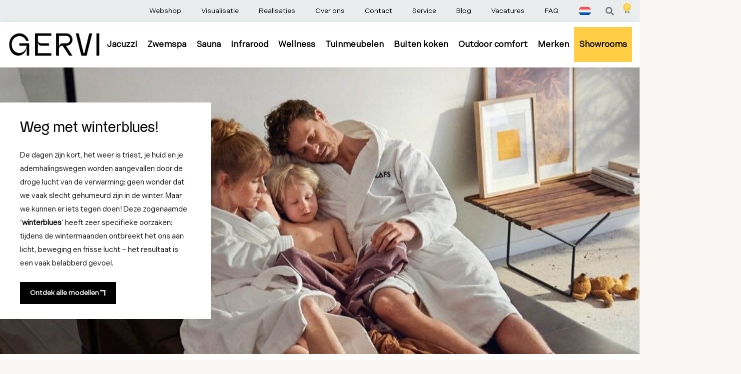

--- FILE ---
content_type: text/html; charset=UTF-8
request_url: https://gervi.be/sauna/saunavoordelen/weg-met-winterblues/
body_size: 59740
content:
<!DOCTYPE html>
<html lang="nl-NL" prefix="og: https://ogp.me/ns#">
<head>
<meta charset="UTF-8">
<meta name="viewport" content="width=device-width, initial-scale=1">
	<link rel="profile" href="https://gmpg.org/xfn/11"> 
	<link rel="preload" href="https://gervi.be/wp-content/astra-local-fonts/lato/S6u9w4BMUTPHh6UVSwiPGQ.woff2" as="font" type="font/woff2" crossorigin><link rel="preload" href="https://gervi.be/wp-content/astra-local-fonts/poppins/pxiByp8kv8JHgFVrLCz7Z1xlFQ.woff2" as="font" type="font/woff2" crossorigin>	<style>img:is([sizes="auto" i], [sizes^="auto," i]) { contain-intrinsic-size: 3000px 1500px }</style>
	<link rel="alternate" hreflang="nl" href="https://gervi.be/sauna/saunavoordelen/weg-met-winterblues/" />
<link rel="alternate" hreflang="fr" href="https://gervi.be/fr/sauna/les-bienfaits-du-sauna/fini-le-blues-de-lhiver/" />
<link rel="alternate" hreflang="x-default" href="https://gervi.be/sauna/saunavoordelen/weg-met-winterblues/" />

<!-- Google Tag Manager for WordPress by gtm4wp.com -->
<script data-cfasync="false" data-pagespeed-no-defer>
	var gtm4wp_datalayer_name = "dataLayer";
	var dataLayer = dataLayer || [];
</script>
<!-- End Google Tag Manager for WordPress by gtm4wp.com -->
<!-- Search Engine Optimization door Rank Math PRO - https://rankmath.com/ -->
<title>Weg met winterblues! - Gervi</title>
<meta name="description" content="De dagen zijn kort, het weer is triest, je huid en je ademhalingswegen worden aangevallen door de droge lucht van de verwarming: geen wonder dat we vaak"/>
<meta name="robots" content="index, follow, max-snippet:-1, max-video-preview:-1, max-image-preview:large"/>
<link rel="canonical" href="https://gervi.be/sauna/saunavoordelen/weg-met-winterblues/" />
<meta property="og:locale" content="nl_NL" />
<meta property="og:type" content="article" />
<meta property="og:title" content="Weg met winterblues! - Gervi" />
<meta property="og:description" content="De dagen zijn kort, het weer is triest, je huid en je ademhalingswegen worden aangevallen door de droge lucht van de verwarming: geen wonder dat we vaak" />
<meta property="og:url" content="https://gervi.be/sauna/saunavoordelen/weg-met-winterblues/" />
<meta property="og:site_name" content="Gervi" />
<meta property="og:updated_time" content="2023-11-16T08:14:28+01:00" />
<meta property="article:published_time" content="2023-08-28T13:30:12+02:00" />
<meta property="article:modified_time" content="2023-11-16T08:14:28+01:00" />
<meta name="twitter:card" content="summary_large_image" />
<meta name="twitter:title" content="Weg met winterblues! - Gervi" />
<meta name="twitter:description" content="De dagen zijn kort, het weer is triest, je huid en je ademhalingswegen worden aangevallen door de droge lucht van de verwarming: geen wonder dat we vaak" />
<meta name="twitter:label1" content="Tijd om te lezen" />
<meta name="twitter:data1" content="1 minuut" />
<script type="application/ld+json" class="rank-math-schema-pro">{"@context":"https://schema.org","@graph":[{"@type":"Organization","@id":"https://gervi.be/#organization","name":"Gervi","url":"https://gervi.be"},{"@type":"WebSite","@id":"https://gervi.be/#website","url":"https://gervi.be","name":"Gervi","publisher":{"@id":"https://gervi.be/#organization"},"inLanguage":"nl-NL"},{"@type":"BreadcrumbList","@id":"https://gervi.be/sauna/saunavoordelen/weg-met-winterblues/#breadcrumb","itemListElement":[{"@type":"ListItem","position":"1","item":{"@id":"https://gervi.be","name":"Home"}},{"@type":"ListItem","position":"2","item":{"@id":"https://gervi.be/sauna/","name":"Sauna"}},{"@type":"ListItem","position":"3","item":{"@id":"https://gervi.be/sauna/saunavoordelen/","name":"Saunavoordelen"}},{"@type":"ListItem","position":"4","item":{"@id":"https://gervi.be/sauna/saunavoordelen/weg-met-winterblues/","name":"Weg met winterblues!"}}]},{"@type":"WebPage","@id":"https://gervi.be/sauna/saunavoordelen/weg-met-winterblues/#webpage","url":"https://gervi.be/sauna/saunavoordelen/weg-met-winterblues/","name":"Weg met winterblues! - Gervi","datePublished":"2023-08-28T13:30:12+02:00","dateModified":"2023-11-16T08:14:28+01:00","isPartOf":{"@id":"https://gervi.be/#website"},"inLanguage":"nl-NL","breadcrumb":{"@id":"https://gervi.be/sauna/saunavoordelen/weg-met-winterblues/#breadcrumb"}},{"@type":"Person","@id":"https://gervi.be/author/marjolein-nijs/","name":"Marjolein Nijs","url":"https://gervi.be/author/marjolein-nijs/","image":{"@type":"ImageObject","@id":"https://secure.gravatar.com/avatar/d85846a209fbd2847f76f08eb5b095a6293174e2c5a2544545bf7edc3926b72c?s=96&amp;d=mm&amp;r=g","url":"https://secure.gravatar.com/avatar/d85846a209fbd2847f76f08eb5b095a6293174e2c5a2544545bf7edc3926b72c?s=96&amp;d=mm&amp;r=g","caption":"Marjolein Nijs","inLanguage":"nl-NL"},"sameAs":["https://gervi.be"],"worksFor":{"@id":"https://gervi.be/#organization"}},{"@type":"Article","headline":"Weg met winterblues! - Gervi","keywords":"Weg met winterblues!","datePublished":"2023-08-28T13:30:12+02:00","dateModified":"2023-11-16T08:14:28+01:00","author":{"@id":"https://gervi.be/author/marjolein-nijs/","name":"Marjolein Nijs"},"publisher":{"@id":"https://gervi.be/#organization"},"description":"De dagen zijn kort, het weer is triest, je huid en je ademhalingswegen worden aangevallen door de droge lucht van de verwarming: geen wonder dat we vaak","name":"Weg met winterblues! - Gervi","@id":"https://gervi.be/sauna/saunavoordelen/weg-met-winterblues/#richSnippet","isPartOf":{"@id":"https://gervi.be/sauna/saunavoordelen/weg-met-winterblues/#webpage"},"inLanguage":"nl-NL","mainEntityOfPage":{"@id":"https://gervi.be/sauna/saunavoordelen/weg-met-winterblues/#webpage"}}]}</script>
<!-- /Rank Math WordPress SEO plugin -->

<link rel='dns-prefetch' href='//www.dwin1.com' />
<link rel="alternate" type="application/rss+xml" title="Gervi &raquo; feed" href="https://gervi.be/feed/" />
<link rel="alternate" type="application/rss+xml" title="Gervi &raquo; reacties feed" href="https://gervi.be/comments/feed/" />
<script>
window._wpemojiSettings = {"baseUrl":"https:\/\/s.w.org\/images\/core\/emoji\/16.0.1\/72x72\/","ext":".png","svgUrl":"https:\/\/s.w.org\/images\/core\/emoji\/16.0.1\/svg\/","svgExt":".svg","source":{"concatemoji":"https:\/\/gervi.be\/wp-includes\/js\/wp-emoji-release.min.js?ver=6.8.3"}};
/*! This file is auto-generated */
!function(s,n){var o,i,e;function c(e){try{var t={supportTests:e,timestamp:(new Date).valueOf()};sessionStorage.setItem(o,JSON.stringify(t))}catch(e){}}function p(e,t,n){e.clearRect(0,0,e.canvas.width,e.canvas.height),e.fillText(t,0,0);var t=new Uint32Array(e.getImageData(0,0,e.canvas.width,e.canvas.height).data),a=(e.clearRect(0,0,e.canvas.width,e.canvas.height),e.fillText(n,0,0),new Uint32Array(e.getImageData(0,0,e.canvas.width,e.canvas.height).data));return t.every(function(e,t){return e===a[t]})}function u(e,t){e.clearRect(0,0,e.canvas.width,e.canvas.height),e.fillText(t,0,0);for(var n=e.getImageData(16,16,1,1),a=0;a<n.data.length;a++)if(0!==n.data[a])return!1;return!0}function f(e,t,n,a){switch(t){case"flag":return n(e,"\ud83c\udff3\ufe0f\u200d\u26a7\ufe0f","\ud83c\udff3\ufe0f\u200b\u26a7\ufe0f")?!1:!n(e,"\ud83c\udde8\ud83c\uddf6","\ud83c\udde8\u200b\ud83c\uddf6")&&!n(e,"\ud83c\udff4\udb40\udc67\udb40\udc62\udb40\udc65\udb40\udc6e\udb40\udc67\udb40\udc7f","\ud83c\udff4\u200b\udb40\udc67\u200b\udb40\udc62\u200b\udb40\udc65\u200b\udb40\udc6e\u200b\udb40\udc67\u200b\udb40\udc7f");case"emoji":return!a(e,"\ud83e\udedf")}return!1}function g(e,t,n,a){var r="undefined"!=typeof WorkerGlobalScope&&self instanceof WorkerGlobalScope?new OffscreenCanvas(300,150):s.createElement("canvas"),o=r.getContext("2d",{willReadFrequently:!0}),i=(o.textBaseline="top",o.font="600 32px Arial",{});return e.forEach(function(e){i[e]=t(o,e,n,a)}),i}function t(e){var t=s.createElement("script");t.src=e,t.defer=!0,s.head.appendChild(t)}"undefined"!=typeof Promise&&(o="wpEmojiSettingsSupports",i=["flag","emoji"],n.supports={everything:!0,everythingExceptFlag:!0},e=new Promise(function(e){s.addEventListener("DOMContentLoaded",e,{once:!0})}),new Promise(function(t){var n=function(){try{var e=JSON.parse(sessionStorage.getItem(o));if("object"==typeof e&&"number"==typeof e.timestamp&&(new Date).valueOf()<e.timestamp+604800&&"object"==typeof e.supportTests)return e.supportTests}catch(e){}return null}();if(!n){if("undefined"!=typeof Worker&&"undefined"!=typeof OffscreenCanvas&&"undefined"!=typeof URL&&URL.createObjectURL&&"undefined"!=typeof Blob)try{var e="postMessage("+g.toString()+"("+[JSON.stringify(i),f.toString(),p.toString(),u.toString()].join(",")+"));",a=new Blob([e],{type:"text/javascript"}),r=new Worker(URL.createObjectURL(a),{name:"wpTestEmojiSupports"});return void(r.onmessage=function(e){c(n=e.data),r.terminate(),t(n)})}catch(e){}c(n=g(i,f,p,u))}t(n)}).then(function(e){for(var t in e)n.supports[t]=e[t],n.supports.everything=n.supports.everything&&n.supports[t],"flag"!==t&&(n.supports.everythingExceptFlag=n.supports.everythingExceptFlag&&n.supports[t]);n.supports.everythingExceptFlag=n.supports.everythingExceptFlag&&!n.supports.flag,n.DOMReady=!1,n.readyCallback=function(){n.DOMReady=!0}}).then(function(){return e}).then(function(){var e;n.supports.everything||(n.readyCallback(),(e=n.source||{}).concatemoji?t(e.concatemoji):e.wpemoji&&e.twemoji&&(t(e.twemoji),t(e.wpemoji)))}))}((window,document),window._wpemojiSettings);
</script>
<link rel='stylesheet' id='formidable-css' href='https://gervi.be/wp-content/plugins/formidable/css/formidableforms.css?ver=1241043' media='all' />
<link rel='stylesheet' id='astra-theme-css-css' href='https://gervi.be/wp-content/themes/astra/assets/css/minified/frontend.min.css?ver=4.11.15' media='all' />
<style id='astra-theme-css-inline-css'>
.ast-no-sidebar .entry-content .alignfull {margin-left: calc( -50vw + 50%);margin-right: calc( -50vw + 50%);max-width: 100vw;width: 100vw;}.ast-no-sidebar .entry-content .alignwide {margin-left: calc(-41vw + 50%);margin-right: calc(-41vw + 50%);max-width: unset;width: unset;}.ast-no-sidebar .entry-content .alignfull .alignfull,.ast-no-sidebar .entry-content .alignfull .alignwide,.ast-no-sidebar .entry-content .alignwide .alignfull,.ast-no-sidebar .entry-content .alignwide .alignwide,.ast-no-sidebar .entry-content .wp-block-column .alignfull,.ast-no-sidebar .entry-content .wp-block-column .alignwide{width: 100%;margin-left: auto;margin-right: auto;}.wp-block-gallery,.blocks-gallery-grid {margin: 0;}.wp-block-separator {max-width: 100px;}.wp-block-separator.is-style-wide,.wp-block-separator.is-style-dots {max-width: none;}.entry-content .has-2-columns .wp-block-column:first-child {padding-right: 10px;}.entry-content .has-2-columns .wp-block-column:last-child {padding-left: 10px;}@media (max-width: 782px) {.entry-content .wp-block-columns .wp-block-column {flex-basis: 100%;}.entry-content .has-2-columns .wp-block-column:first-child {padding-right: 0;}.entry-content .has-2-columns .wp-block-column:last-child {padding-left: 0;}}body .entry-content .wp-block-latest-posts {margin-left: 0;}body .entry-content .wp-block-latest-posts li {list-style: none;}.ast-no-sidebar .ast-container .entry-content .wp-block-latest-posts {margin-left: 0;}.ast-header-break-point .entry-content .alignwide {margin-left: auto;margin-right: auto;}.entry-content .blocks-gallery-item img {margin-bottom: auto;}.wp-block-pullquote {border-top: 4px solid #555d66;border-bottom: 4px solid #555d66;color: #40464d;}:root{--ast-post-nav-space:0;--ast-container-default-xlg-padding:6.67em;--ast-container-default-lg-padding:5.67em;--ast-container-default-slg-padding:4.34em;--ast-container-default-md-padding:3.34em;--ast-container-default-sm-padding:6.67em;--ast-container-default-xs-padding:2.4em;--ast-container-default-xxs-padding:1.4em;--ast-code-block-background:#EEEEEE;--ast-comment-inputs-background:#FAFAFA;--ast-normal-container-width:1200px;--ast-narrow-container-width:750px;--ast-blog-title-font-weight:normal;--ast-blog-meta-weight:inherit;--ast-global-color-primary:var(--ast-global-color-5);--ast-global-color-secondary:var(--ast-global-color-4);--ast-global-color-alternate-background:var(--ast-global-color-7);--ast-global-color-subtle-background:var(--ast-global-color-6);--ast-bg-style-guide:#F8FAFC;--ast-shadow-style-guide:0px 0px 4px 0 #00000057;--ast-global-dark-bg-style:#fff;--ast-global-dark-lfs:#fbfbfb;--ast-widget-bg-color:#fafafa;--ast-wc-container-head-bg-color:#fbfbfb;--ast-title-layout-bg:#eeeeee;--ast-search-border-color:#e7e7e7;--ast-lifter-hover-bg:#e6e6e6;--ast-gallery-block-color:#000;--srfm-color-input-label:var(--ast-global-color-2);}html{font-size:100%;}a,.page-title{color:var(--ast-global-color-0);}a:hover,a:focus{color:var(--ast-global-color-1);}body,button,input,select,textarea,.ast-button,.ast-custom-button{font-family:'Lato',sans-serif;font-weight:400;font-size:16px;font-size:1rem;line-height:var(--ast-body-line-height,1.7em);}blockquote{color:var(--ast-global-color-3);}h1,h2,h3,h4,h5,h6,.entry-content :where(h1,h2,h3,h4,h5,h6),.site-title,.site-title a{font-family:'Poppins',sans-serif;font-weight:700;}.site-title{font-size:22px;font-size:1.375rem;display:none;}header .custom-logo-link img{max-width:120px;width:120px;}.astra-logo-svg{width:120px;}.site-header .site-description{font-size:15px;font-size:0.9375rem;display:none;}.entry-title{font-size:30px;font-size:1.875rem;}.archive .ast-article-post .ast-article-inner,.blog .ast-article-post .ast-article-inner,.archive .ast-article-post .ast-article-inner:hover,.blog .ast-article-post .ast-article-inner:hover{overflow:hidden;}h1,.entry-content :where(h1){font-size:64px;font-size:4rem;font-family:'Poppins',sans-serif;line-height:1.4em;}h2,.entry-content :where(h2){font-size:34px;font-size:2.125rem;font-family:'Poppins',sans-serif;line-height:1.3em;}h3,.entry-content :where(h3){font-size:24px;font-size:1.5rem;font-family:'Poppins',sans-serif;line-height:1.3em;}h4,.entry-content :where(h4){font-size:20px;font-size:1.25rem;line-height:1.2em;font-family:'Poppins',sans-serif;}h5,.entry-content :where(h5){font-size:18px;font-size:1.125rem;line-height:1.2em;font-family:'Poppins',sans-serif;}h6,.entry-content :where(h6){font-size:15px;font-size:0.9375rem;line-height:1.25em;font-family:'Poppins',sans-serif;}::selection{background-color:var(--ast-global-color-0);color:#000000;}body,h1,h2,h3,h4,h5,h6,.entry-title a,.entry-content :where(h1,h2,h3,h4,h5,h6){color:var(--ast-global-color-3);}.tagcloud a:hover,.tagcloud a:focus,.tagcloud a.current-item{color:#000000;border-color:var(--ast-global-color-0);background-color:var(--ast-global-color-0);}input:focus,input[type="text"]:focus,input[type="email"]:focus,input[type="url"]:focus,input[type="password"]:focus,input[type="reset"]:focus,input[type="search"]:focus,textarea:focus{border-color:var(--ast-global-color-0);}input[type="radio"]:checked,input[type=reset],input[type="checkbox"]:checked,input[type="checkbox"]:hover:checked,input[type="checkbox"]:focus:checked,input[type=range]::-webkit-slider-thumb{border-color:var(--ast-global-color-0);background-color:var(--ast-global-color-0);box-shadow:none;}.site-footer a:hover + .post-count,.site-footer a:focus + .post-count{background:var(--ast-global-color-0);border-color:var(--ast-global-color-0);}.single .nav-links .nav-previous,.single .nav-links .nav-next{color:var(--ast-global-color-0);}.entry-meta,.entry-meta *{line-height:1.45;color:var(--ast-global-color-0);}.entry-meta a:not(.ast-button):hover,.entry-meta a:not(.ast-button):hover *,.entry-meta a:not(.ast-button):focus,.entry-meta a:not(.ast-button):focus *,.page-links > .page-link,.page-links .page-link:hover,.post-navigation a:hover{color:var(--ast-global-color-1);}#cat option,.secondary .calendar_wrap thead a,.secondary .calendar_wrap thead a:visited{color:var(--ast-global-color-0);}.secondary .calendar_wrap #today,.ast-progress-val span{background:var(--ast-global-color-0);}.secondary a:hover + .post-count,.secondary a:focus + .post-count{background:var(--ast-global-color-0);border-color:var(--ast-global-color-0);}.calendar_wrap #today > a{color:#000000;}.page-links .page-link,.single .post-navigation a{color:var(--ast-global-color-0);}.ast-search-menu-icon .search-form button.search-submit{padding:0 4px;}.ast-search-menu-icon form.search-form{padding-right:0;}.ast-search-menu-icon.slide-search input.search-field{width:0;}.ast-header-search .ast-search-menu-icon.ast-dropdown-active .search-form,.ast-header-search .ast-search-menu-icon.ast-dropdown-active .search-field:focus{transition:all 0.2s;}.search-form input.search-field:focus{outline:none;}.widget-title,.widget .wp-block-heading{font-size:22px;font-size:1.375rem;color:var(--ast-global-color-3);}.single .ast-author-details .author-title{color:var(--ast-global-color-1);}.ast-search-menu-icon.slide-search a:focus-visible:focus-visible,.astra-search-icon:focus-visible,#close:focus-visible,a:focus-visible,.ast-menu-toggle:focus-visible,.site .skip-link:focus-visible,.wp-block-loginout input:focus-visible,.wp-block-search.wp-block-search__button-inside .wp-block-search__inside-wrapper,.ast-header-navigation-arrow:focus-visible,.woocommerce .wc-proceed-to-checkout > .checkout-button:focus-visible,.woocommerce .woocommerce-MyAccount-navigation ul li a:focus-visible,.ast-orders-table__row .ast-orders-table__cell:focus-visible,.woocommerce .woocommerce-order-details .order-again > .button:focus-visible,.woocommerce .woocommerce-message a.button.wc-forward:focus-visible,.woocommerce #minus_qty:focus-visible,.woocommerce #plus_qty:focus-visible,a#ast-apply-coupon:focus-visible,.woocommerce .woocommerce-info a:focus-visible,.woocommerce .astra-shop-summary-wrap a:focus-visible,.woocommerce a.wc-forward:focus-visible,#ast-apply-coupon:focus-visible,.woocommerce-js .woocommerce-mini-cart-item a.remove:focus-visible,#close:focus-visible,.button.search-submit:focus-visible,#search_submit:focus,.normal-search:focus-visible,.ast-header-account-wrap:focus-visible,.woocommerce .ast-on-card-button.ast-quick-view-trigger:focus,.astra-cart-drawer-close:focus,.ast-single-variation:focus,.ast-woocommerce-product-gallery__image:focus,.ast-button:focus,.woocommerce-product-gallery--with-images [data-controls="prev"]:focus-visible,.woocommerce-product-gallery--with-images [data-controls="next"]:focus-visible{outline-style:dotted;outline-color:inherit;outline-width:thin;}input:focus,input[type="text"]:focus,input[type="email"]:focus,input[type="url"]:focus,input[type="password"]:focus,input[type="reset"]:focus,input[type="search"]:focus,input[type="number"]:focus,textarea:focus,.wp-block-search__input:focus,[data-section="section-header-mobile-trigger"] .ast-button-wrap .ast-mobile-menu-trigger-minimal:focus,.ast-mobile-popup-drawer.active .menu-toggle-close:focus,.woocommerce-ordering select.orderby:focus,#ast-scroll-top:focus,#coupon_code:focus,.woocommerce-page #comment:focus,.woocommerce #reviews #respond input#submit:focus,.woocommerce a.add_to_cart_button:focus,.woocommerce .button.single_add_to_cart_button:focus,.woocommerce .woocommerce-cart-form button:focus,.woocommerce .woocommerce-cart-form__cart-item .quantity .qty:focus,.woocommerce .woocommerce-billing-fields .woocommerce-billing-fields__field-wrapper .woocommerce-input-wrapper > .input-text:focus,.woocommerce #order_comments:focus,.woocommerce #place_order:focus,.woocommerce .woocommerce-address-fields .woocommerce-address-fields__field-wrapper .woocommerce-input-wrapper > .input-text:focus,.woocommerce .woocommerce-MyAccount-content form button:focus,.woocommerce .woocommerce-MyAccount-content .woocommerce-EditAccountForm .woocommerce-form-row .woocommerce-Input.input-text:focus,.woocommerce .ast-woocommerce-container .woocommerce-pagination ul.page-numbers li a:focus,body #content .woocommerce form .form-row .select2-container--default .select2-selection--single:focus,#ast-coupon-code:focus,.woocommerce.woocommerce-js .quantity input[type=number]:focus,.woocommerce-js .woocommerce-mini-cart-item .quantity input[type=number]:focus,.woocommerce p#ast-coupon-trigger:focus{border-style:dotted;border-color:inherit;border-width:thin;}input{outline:none;}.woocommerce-js input[type=text]:focus,.woocommerce-js input[type=email]:focus,.woocommerce-js textarea:focus,input[type=number]:focus,.comments-area textarea#comment:focus,.comments-area textarea#comment:active,.comments-area .ast-comment-formwrap input[type="text"]:focus,.comments-area .ast-comment-formwrap input[type="text"]:active{outline-style:unset;outline-color:inherit;outline-width:thin;}.site-logo-img img{ transition:all 0.2s linear;}body .ast-oembed-container *{position:absolute;top:0;width:100%;height:100%;left:0;}body .wp-block-embed-pocket-casts .ast-oembed-container *{position:unset;}.ast-single-post-featured-section + article {margin-top: 2em;}.site-content .ast-single-post-featured-section img {width: 100%;overflow: hidden;object-fit: cover;}.site > .ast-single-related-posts-container {margin-top: 0;}@media (min-width: 922px) {.ast-desktop .ast-container--narrow {max-width: var(--ast-narrow-container-width);margin: 0 auto;}}.ast-page-builder-template .hentry {margin: 0;}.ast-page-builder-template .site-content > .ast-container {max-width: 100%;padding: 0;}.ast-page-builder-template .site .site-content #primary {padding: 0;margin: 0;}.ast-page-builder-template .no-results {text-align: center;margin: 4em auto;}.ast-page-builder-template .ast-pagination {padding: 2em;}.ast-page-builder-template .entry-header.ast-no-title.ast-no-thumbnail {margin-top: 0;}.ast-page-builder-template .entry-header.ast-header-without-markup {margin-top: 0;margin-bottom: 0;}.ast-page-builder-template .entry-header.ast-no-title.ast-no-meta {margin-bottom: 0;}.ast-page-builder-template.single .post-navigation {padding-bottom: 2em;}.ast-page-builder-template.single-post .site-content > .ast-container {max-width: 100%;}.ast-page-builder-template .entry-header {margin-top: 4em;margin-left: auto;margin-right: auto;padding-left: 20px;padding-right: 20px;}.single.ast-page-builder-template .entry-header {padding-left: 20px;padding-right: 20px;}.ast-page-builder-template .ast-archive-description {margin: 4em auto 0;padding-left: 20px;padding-right: 20px;}.ast-page-builder-template.ast-no-sidebar .entry-content .alignwide {margin-left: 0;margin-right: 0;}@media (max-width:921.9px){#ast-desktop-header{display:none;}}@media (min-width:922px){#ast-mobile-header{display:none;}}.wp-block-buttons.aligncenter{justify-content:center;}@media (max-width:782px){.entry-content .wp-block-columns .wp-block-column{margin-left:0px;}}.wp-block-image.aligncenter{margin-left:auto;margin-right:auto;}.wp-block-table.aligncenter{margin-left:auto;margin-right:auto;}.wp-block-buttons .wp-block-button.is-style-outline .wp-block-button__link.wp-element-button,.ast-outline-button,.wp-block-uagb-buttons-child .uagb-buttons-repeater.ast-outline-button{border-top-width:2px;border-right-width:2px;border-bottom-width:2px;border-left-width:2px;font-family:inherit;font-weight:700;font-size:14px;font-size:0.875rem;line-height:1em;border-top-left-radius:30px;border-top-right-radius:30px;border-bottom-right-radius:30px;border-bottom-left-radius:30px;}.wp-block-button .wp-block-button__link.wp-element-button.is-style-outline:not(.has-background),.wp-block-button.is-style-outline>.wp-block-button__link.wp-element-button:not(.has-background),.ast-outline-button{background-color:transparent;}.entry-content[data-ast-blocks-layout] > figure{margin-bottom:1em;}.elementor-widget-container .elementor-loop-container .e-loop-item[data-elementor-type="loop-item"]{width:100%;}.review-rating{display:flex;align-items:center;order:2;}@media (max-width:921px){.ast-left-sidebar #content > .ast-container{display:flex;flex-direction:column-reverse;width:100%;}.ast-separate-container .ast-article-post,.ast-separate-container .ast-article-single{padding:1.5em 2.14em;}.ast-author-box img.avatar{margin:20px 0 0 0;}}@media (min-width:922px){.ast-separate-container.ast-right-sidebar #primary,.ast-separate-container.ast-left-sidebar #primary{border:0;}.search-no-results.ast-separate-container #primary{margin-bottom:4em;}}.elementor-widget-button .elementor-button{border-style:solid;text-decoration:none;border-top-width:0;border-right-width:0;border-left-width:0;border-bottom-width:0;}body .elementor-button.elementor-size-sm,body .elementor-button.elementor-size-xs,body .elementor-button.elementor-size-md,body .elementor-button.elementor-size-lg,body .elementor-button.elementor-size-xl,body .elementor-button{border-top-left-radius:30px;border-top-right-radius:30px;border-bottom-right-radius:30px;border-bottom-left-radius:30px;padding-top:17px;padding-right:40px;padding-bottom:17px;padding-left:40px;}.elementor-widget-button .elementor-button{border-color:var(--ast-global-color-0);background-color:var(--ast-global-color-0);}.elementor-widget-button .elementor-button:hover,.elementor-widget-button .elementor-button:focus{color:#000000;background-color:var(--ast-global-color-1);border-color:var(--ast-global-color-1);}.wp-block-button .wp-block-button__link ,.elementor-widget-button .elementor-button,.elementor-widget-button .elementor-button:visited{color:#000000;}.elementor-widget-button .elementor-button{font-weight:700;font-size:14px;font-size:0.875rem;line-height:1em;text-transform:uppercase;}body .elementor-button.elementor-size-sm,body .elementor-button.elementor-size-xs,body .elementor-button.elementor-size-md,body .elementor-button.elementor-size-lg,body .elementor-button.elementor-size-xl,body .elementor-button{font-size:14px;font-size:0.875rem;}.wp-block-button .wp-block-button__link:hover,.wp-block-button .wp-block-button__link:focus{color:#000000;background-color:var(--ast-global-color-1);border-color:var(--ast-global-color-1);}.elementor-widget-heading h1.elementor-heading-title{line-height:1.4em;}.elementor-widget-heading h2.elementor-heading-title{line-height:1.3em;}.elementor-widget-heading h3.elementor-heading-title{line-height:1.3em;}.elementor-widget-heading h4.elementor-heading-title{line-height:1.2em;}.elementor-widget-heading h5.elementor-heading-title{line-height:1.2em;}.elementor-widget-heading h6.elementor-heading-title{line-height:1.25em;}.wp-block-button .wp-block-button__link{border-top-width:0;border-right-width:0;border-left-width:0;border-bottom-width:0;border-color:var(--ast-global-color-0);background-color:var(--ast-global-color-0);color:#000000;font-family:inherit;font-weight:700;line-height:1em;text-transform:uppercase;font-size:14px;font-size:0.875rem;border-top-left-radius:30px;border-top-right-radius:30px;border-bottom-right-radius:30px;border-bottom-left-radius:30px;padding-top:17px;padding-right:40px;padding-bottom:17px;padding-left:40px;}.menu-toggle,button,.ast-button,.ast-custom-button,.button,input#submit,input[type="button"],input[type="submit"],input[type="reset"]{border-style:solid;border-top-width:0;border-right-width:0;border-left-width:0;border-bottom-width:0;color:#000000;border-color:var(--ast-global-color-0);background-color:var(--ast-global-color-0);padding-top:17px;padding-right:40px;padding-bottom:17px;padding-left:40px;font-family:inherit;font-weight:700;font-size:14px;font-size:0.875rem;line-height:1em;text-transform:uppercase;border-top-left-radius:30px;border-top-right-radius:30px;border-bottom-right-radius:30px;border-bottom-left-radius:30px;}button:focus,.menu-toggle:hover,button:hover,.ast-button:hover,.ast-custom-button:hover .button:hover,.ast-custom-button:hover ,input[type=reset]:hover,input[type=reset]:focus,input#submit:hover,input#submit:focus,input[type="button"]:hover,input[type="button"]:focus,input[type="submit"]:hover,input[type="submit"]:focus{color:#000000;background-color:var(--ast-global-color-1);border-color:var(--ast-global-color-1);}@media (max-width:921px){.ast-mobile-header-stack .main-header-bar .ast-search-menu-icon{display:inline-block;}.ast-header-break-point.ast-header-custom-item-outside .ast-mobile-header-stack .main-header-bar .ast-search-icon{margin:0;}.ast-comment-avatar-wrap img{max-width:2.5em;}.ast-comment-meta{padding:0 1.8888em 1.3333em;}.ast-separate-container .ast-comment-list li.depth-1{padding:1.5em 2.14em;}.ast-separate-container .comment-respond{padding:2em 2.14em;}}@media (min-width:544px){.ast-container{max-width:100%;}}@media (max-width:544px){.ast-separate-container .ast-article-post,.ast-separate-container .ast-article-single,.ast-separate-container .comments-title,.ast-separate-container .ast-archive-description{padding:1.5em 1em;}.ast-separate-container #content .ast-container{padding-left:0.54em;padding-right:0.54em;}.ast-separate-container .ast-comment-list .bypostauthor{padding:.5em;}.ast-search-menu-icon.ast-dropdown-active .search-field{width:170px;}} #ast-mobile-header .ast-site-header-cart-li a{pointer-events:none;}body,.ast-separate-container{background-color:var(--ast-global-color-4);background-image:none;}.ast-no-sidebar.ast-separate-container .entry-content .alignfull {margin-left: -6.67em;margin-right: -6.67em;width: auto;}@media (max-width: 1200px) {.ast-no-sidebar.ast-separate-container .entry-content .alignfull {margin-left: -2.4em;margin-right: -2.4em;}}@media (max-width: 768px) {.ast-no-sidebar.ast-separate-container .entry-content .alignfull {margin-left: -2.14em;margin-right: -2.14em;}}@media (max-width: 544px) {.ast-no-sidebar.ast-separate-container .entry-content .alignfull {margin-left: -1em;margin-right: -1em;}}.ast-no-sidebar.ast-separate-container .entry-content .alignwide {margin-left: -20px;margin-right: -20px;}.ast-no-sidebar.ast-separate-container .entry-content .wp-block-column .alignfull,.ast-no-sidebar.ast-separate-container .entry-content .wp-block-column .alignwide {margin-left: auto;margin-right: auto;width: 100%;}@media (max-width:921px){.site-title{display:none;}.site-header .site-description{display:none;}h1,.entry-content :where(h1){font-size:44px;}h2,.entry-content :where(h2){font-size:32px;}h3,.entry-content :where(h3){font-size:20px;}}@media (max-width:544px){.site-title{font-size:20px;font-size:1.25rem;display:none;}.site-header .site-description{font-size:14px;font-size:0.875rem;display:none;}h1,.entry-content :where(h1){font-size:30px;}h2,.entry-content :where(h2){font-size:24px;}h3,.entry-content :where(h3){font-size:20px;}h4,.entry-content :where(h4){font-size:19px;font-size:1.1875rem;}h5,.entry-content :where(h5){font-size:16px;font-size:1rem;}h6,.entry-content :where(h6){font-size:15px;font-size:0.9375rem;}header .custom-logo-link img,.ast-header-break-point .site-branding img,.ast-header-break-point .custom-logo-link img{max-width:100px;width:100px;}.astra-logo-svg{width:100px;}.ast-header-break-point .site-logo-img .custom-mobile-logo-link img{max-width:100px;}}@media (max-width:921px){html{font-size:91.2%;}}@media (max-width:544px){html{font-size:91.2%;}}@media (min-width:922px){.ast-container{max-width:1240px;}}@font-face {font-family: "Astra";src: url(https://gervi.be/wp-content/themes/astra/assets/fonts/astra.woff) format("woff"),url(https://gervi.be/wp-content/themes/astra/assets/fonts/astra.ttf) format("truetype"),url(https://gervi.be/wp-content/themes/astra/assets/fonts/astra.svg#astra) format("svg");font-weight: normal;font-style: normal;font-display: fallback;}@media (min-width:922px){.main-header-menu .sub-menu .menu-item.ast-left-align-sub-menu:hover > .sub-menu,.main-header-menu .sub-menu .menu-item.ast-left-align-sub-menu.focus > .sub-menu{margin-left:-0px;}}.site .comments-area{padding-bottom:3em;}.astra-icon-down_arrow::after {content: "\e900";font-family: Astra;}.astra-icon-close::after {content: "\e5cd";font-family: Astra;}.astra-icon-drag_handle::after {content: "\e25d";font-family: Astra;}.astra-icon-format_align_justify::after {content: "\e235";font-family: Astra;}.astra-icon-menu::after {content: "\e5d2";font-family: Astra;}.astra-icon-reorder::after {content: "\e8fe";font-family: Astra;}.astra-icon-search::after {content: "\e8b6";font-family: Astra;}.astra-icon-zoom_in::after {content: "\e56b";font-family: Astra;}.astra-icon-check-circle::after {content: "\e901";font-family: Astra;}.astra-icon-shopping-cart::after {content: "\f07a";font-family: Astra;}.astra-icon-shopping-bag::after {content: "\f290";font-family: Astra;}.astra-icon-shopping-basket::after {content: "\f291";font-family: Astra;}.astra-icon-circle-o::after {content: "\e903";font-family: Astra;}.astra-icon-certificate::after {content: "\e902";font-family: Astra;}blockquote {padding: 1.2em;}:root .has-ast-global-color-0-color{color:var(--ast-global-color-0);}:root .has-ast-global-color-0-background-color{background-color:var(--ast-global-color-0);}:root .wp-block-button .has-ast-global-color-0-color{color:var(--ast-global-color-0);}:root .wp-block-button .has-ast-global-color-0-background-color{background-color:var(--ast-global-color-0);}:root .has-ast-global-color-1-color{color:var(--ast-global-color-1);}:root .has-ast-global-color-1-background-color{background-color:var(--ast-global-color-1);}:root .wp-block-button .has-ast-global-color-1-color{color:var(--ast-global-color-1);}:root .wp-block-button .has-ast-global-color-1-background-color{background-color:var(--ast-global-color-1);}:root .has-ast-global-color-2-color{color:var(--ast-global-color-2);}:root .has-ast-global-color-2-background-color{background-color:var(--ast-global-color-2);}:root .wp-block-button .has-ast-global-color-2-color{color:var(--ast-global-color-2);}:root .wp-block-button .has-ast-global-color-2-background-color{background-color:var(--ast-global-color-2);}:root .has-ast-global-color-3-color{color:var(--ast-global-color-3);}:root .has-ast-global-color-3-background-color{background-color:var(--ast-global-color-3);}:root .wp-block-button .has-ast-global-color-3-color{color:var(--ast-global-color-3);}:root .wp-block-button .has-ast-global-color-3-background-color{background-color:var(--ast-global-color-3);}:root .has-ast-global-color-4-color{color:var(--ast-global-color-4);}:root .has-ast-global-color-4-background-color{background-color:var(--ast-global-color-4);}:root .wp-block-button .has-ast-global-color-4-color{color:var(--ast-global-color-4);}:root .wp-block-button .has-ast-global-color-4-background-color{background-color:var(--ast-global-color-4);}:root .has-ast-global-color-5-color{color:var(--ast-global-color-5);}:root .has-ast-global-color-5-background-color{background-color:var(--ast-global-color-5);}:root .wp-block-button .has-ast-global-color-5-color{color:var(--ast-global-color-5);}:root .wp-block-button .has-ast-global-color-5-background-color{background-color:var(--ast-global-color-5);}:root .has-ast-global-color-6-color{color:var(--ast-global-color-6);}:root .has-ast-global-color-6-background-color{background-color:var(--ast-global-color-6);}:root .wp-block-button .has-ast-global-color-6-color{color:var(--ast-global-color-6);}:root .wp-block-button .has-ast-global-color-6-background-color{background-color:var(--ast-global-color-6);}:root .has-ast-global-color-7-color{color:var(--ast-global-color-7);}:root .has-ast-global-color-7-background-color{background-color:var(--ast-global-color-7);}:root .wp-block-button .has-ast-global-color-7-color{color:var(--ast-global-color-7);}:root .wp-block-button .has-ast-global-color-7-background-color{background-color:var(--ast-global-color-7);}:root .has-ast-global-color-8-color{color:var(--ast-global-color-8);}:root .has-ast-global-color-8-background-color{background-color:var(--ast-global-color-8);}:root .wp-block-button .has-ast-global-color-8-color{color:var(--ast-global-color-8);}:root .wp-block-button .has-ast-global-color-8-background-color{background-color:var(--ast-global-color-8);}:root{--ast-global-color-0:#ffce44;--ast-global-color-1:#ffce44;--ast-global-color-2:#1E1810;--ast-global-color-3:#62615C;--ast-global-color-4:#F8F7F3;--ast-global-color-5:#FFFFFF;--ast-global-color-6:#000000;--ast-global-color-7:#4B4F58;--ast-global-color-8:#F6F7F8;}:root {--ast-border-color : #dddddd;}.ast-single-entry-banner {-js-display: flex;display: flex;flex-direction: column;justify-content: center;text-align: center;position: relative;background: var(--ast-title-layout-bg);}.ast-single-entry-banner[data-banner-layout="layout-1"] {max-width: 1200px;background: inherit;padding: 20px 0;}.ast-single-entry-banner[data-banner-width-type="custom"] {margin: 0 auto;width: 100%;}.ast-single-entry-banner + .site-content .entry-header {margin-bottom: 0;}.site .ast-author-avatar {--ast-author-avatar-size: ;}a.ast-underline-text {text-decoration: underline;}.ast-container > .ast-terms-link {position: relative;display: block;}a.ast-button.ast-badge-tax {padding: 4px 8px;border-radius: 3px;font-size: inherit;}header.entry-header{text-align:left;}header.entry-header .entry-title{font-size:30px;font-size:1.875rem;}header.entry-header > *:not(:last-child){margin-bottom:10px;}@media (max-width:921px){header.entry-header{text-align:left;}}@media (max-width:544px){header.entry-header{text-align:left;}}.ast-archive-entry-banner {-js-display: flex;display: flex;flex-direction: column;justify-content: center;text-align: center;position: relative;background: var(--ast-title-layout-bg);}.ast-archive-entry-banner[data-banner-width-type="custom"] {margin: 0 auto;width: 100%;}.ast-archive-entry-banner[data-banner-layout="layout-1"] {background: inherit;padding: 20px 0;text-align: left;}body.archive .ast-archive-description{max-width:1200px;width:100%;text-align:left;padding-top:3em;padding-right:3em;padding-bottom:3em;padding-left:3em;}body.archive .ast-archive-description .ast-archive-title,body.archive .ast-archive-description .ast-archive-title *{font-size:40px;font-size:2.5rem;}body.archive .ast-archive-description > *:not(:last-child){margin-bottom:10px;}@media (max-width:921px){body.archive .ast-archive-description{text-align:left;}}@media (max-width:544px){body.archive .ast-archive-description{text-align:left;}}.ast-breadcrumbs .trail-browse,.ast-breadcrumbs .trail-items,.ast-breadcrumbs .trail-items li{display:inline-block;margin:0;padding:0;border:none;background:inherit;text-indent:0;text-decoration:none;}.ast-breadcrumbs .trail-browse{font-size:inherit;font-style:inherit;font-weight:inherit;color:inherit;}.ast-breadcrumbs .trail-items{list-style:none;}.trail-items li::after{padding:0 0.3em;content:"\00bb";}.trail-items li:last-of-type::after{display:none;}h1,h2,h3,h4,h5,h6,.entry-content :where(h1,h2,h3,h4,h5,h6){color:var(--ast-global-color-2);}@media (max-width:921px){.ast-builder-grid-row-container.ast-builder-grid-row-tablet-3-firstrow .ast-builder-grid-row > *:first-child,.ast-builder-grid-row-container.ast-builder-grid-row-tablet-3-lastrow .ast-builder-grid-row > *:last-child{grid-column:1 / -1;}}@media (max-width:544px){.ast-builder-grid-row-container.ast-builder-grid-row-mobile-3-firstrow .ast-builder-grid-row > *:first-child,.ast-builder-grid-row-container.ast-builder-grid-row-mobile-3-lastrow .ast-builder-grid-row > *:last-child{grid-column:1 / -1;}}.ast-builder-layout-element[data-section="title_tagline"]{display:flex;}@media (max-width:921px){.ast-header-break-point .ast-builder-layout-element[data-section="title_tagline"]{display:flex;}}@media (max-width:544px){.ast-header-break-point .ast-builder-layout-element[data-section="title_tagline"]{display:flex;}}[data-section*="section-hb-button-"] .menu-link{display:none;}.ast-header-button-1[data-section*="section-hb-button-"] .ast-builder-button-wrap .ast-custom-button{font-size:14px;font-size:0.875rem;}.ast-header-button-1[data-section*="section-hb-button-"] .ast-builder-button-wrap .ast-custom-button{padding-top:16px;padding-bottom:16px;padding-left:40px;padding-right:40px;}.ast-header-button-1[data-section="section-hb-button-1"]{display:flex;}@media (max-width:921px){.ast-header-break-point .ast-header-button-1[data-section="section-hb-button-1"]{display:flex;}}@media (max-width:544px){.ast-header-break-point .ast-header-button-1[data-section="section-hb-button-1"]{display:flex;}}.ast-builder-menu-1{font-family:inherit;font-weight:inherit;}.ast-builder-menu-1 .menu-item > .menu-link{color:var(--ast-global-color-8);}.ast-builder-menu-1 .menu-item > .ast-menu-toggle{color:var(--ast-global-color-8);}.ast-builder-menu-1 .menu-item:hover > .menu-link,.ast-builder-menu-1 .inline-on-mobile .menu-item:hover > .ast-menu-toggle{color:var(--ast-global-color-0);}.ast-builder-menu-1 .menu-item:hover > .ast-menu-toggle{color:var(--ast-global-color-0);}.ast-builder-menu-1 .menu-item.current-menu-item > .menu-link,.ast-builder-menu-1 .inline-on-mobile .menu-item.current-menu-item > .ast-menu-toggle,.ast-builder-menu-1 .current-menu-ancestor > .menu-link{color:var(--ast-global-color-0);}.ast-builder-menu-1 .menu-item.current-menu-item > .ast-menu-toggle{color:var(--ast-global-color-0);}.ast-builder-menu-1 .sub-menu,.ast-builder-menu-1 .inline-on-mobile .sub-menu{border-top-width:2px;border-bottom-width:0px;border-right-width:0px;border-left-width:0px;border-color:var(--ast-global-color-0);border-style:solid;}.ast-builder-menu-1 .sub-menu .sub-menu{top:-2px;}.ast-builder-menu-1 .main-header-menu > .menu-item > .sub-menu,.ast-builder-menu-1 .main-header-menu > .menu-item > .astra-full-megamenu-wrapper{margin-top:0px;}.ast-desktop .ast-builder-menu-1 .main-header-menu > .menu-item > .sub-menu:before,.ast-desktop .ast-builder-menu-1 .main-header-menu > .menu-item > .astra-full-megamenu-wrapper:before{height:calc( 0px + 2px + 5px );}.ast-desktop .ast-builder-menu-1 .menu-item .sub-menu .menu-link{border-style:none;}@media (max-width:921px){.ast-builder-menu-1 .main-header-menu .menu-item > .menu-link{color:var(--ast-global-color-3);}.ast-builder-menu-1 .menu-item > .ast-menu-toggle{color:var(--ast-global-color-3);}.ast-builder-menu-1 .menu-item:hover > .menu-link,.ast-builder-menu-1 .inline-on-mobile .menu-item:hover > .ast-menu-toggle{color:var(--ast-global-color-1);}.ast-builder-menu-1 .menu-item:hover > .ast-menu-toggle{color:var(--ast-global-color-1);}.ast-builder-menu-1 .menu-item.current-menu-item > .menu-link,.ast-builder-menu-1 .inline-on-mobile .menu-item.current-menu-item > .ast-menu-toggle,.ast-builder-menu-1 .current-menu-ancestor > .menu-link,.ast-builder-menu-1 .current-menu-ancestor > .ast-menu-toggle{color:var(--ast-global-color-1);}.ast-builder-menu-1 .menu-item.current-menu-item > .ast-menu-toggle{color:var(--ast-global-color-1);}.ast-header-break-point .ast-builder-menu-1 .menu-item.menu-item-has-children > .ast-menu-toggle{top:0;}.ast-builder-menu-1 .inline-on-mobile .menu-item.menu-item-has-children > .ast-menu-toggle{right:-15px;}.ast-builder-menu-1 .menu-item-has-children > .menu-link:after{content:unset;}.ast-builder-menu-1 .main-header-menu > .menu-item > .sub-menu,.ast-builder-menu-1 .main-header-menu > .menu-item > .astra-full-megamenu-wrapper{margin-top:0;}.ast-builder-menu-1 .main-header-menu,.ast-builder-menu-1 .main-header-menu .sub-menu{background-color:var(--ast-global-color-5);background-image:none;}}@media (max-width:544px){.ast-builder-menu-1 .main-header-menu .menu-item > .menu-link{color:var(--ast-global-color-3);}.ast-builder-menu-1 .menu-item> .ast-menu-toggle{color:var(--ast-global-color-3);}.ast-builder-menu-1 .menu-item:hover > .menu-link,.ast-builder-menu-1 .inline-on-mobile .menu-item:hover > .ast-menu-toggle{color:var(--ast-global-color-1);}.ast-builder-menu-1 .menu-item:hover> .ast-menu-toggle{color:var(--ast-global-color-1);}.ast-builder-menu-1 .menu-item.current-menu-item > .menu-link,.ast-builder-menu-1 .inline-on-mobile .menu-item.current-menu-item > .ast-menu-toggle,.ast-builder-menu-1 .current-menu-ancestor > .menu-link,.ast-builder-menu-1 .current-menu-ancestor > .ast-menu-toggle{color:var(--ast-global-color-1);}.ast-builder-menu-1 .menu-item.current-menu-item> .ast-menu-toggle{color:var(--ast-global-color-1);}.ast-header-break-point .ast-builder-menu-1 .menu-item.menu-item-has-children > .ast-menu-toggle{top:0;}.ast-builder-menu-1 .main-header-menu > .menu-item > .sub-menu,.ast-builder-menu-1 .main-header-menu > .menu-item > .astra-full-megamenu-wrapper{margin-top:0;}}.ast-builder-menu-1{display:flex;}@media (max-width:921px){.ast-header-break-point .ast-builder-menu-1{display:flex;}}@media (max-width:544px){.ast-header-break-point .ast-builder-menu-1{display:flex;}}.ast-footer-copyright{text-align:center;}.ast-footer-copyright.site-footer-focus-item {color:var(--ast-global-color-5);}@media (max-width:921px){.ast-footer-copyright{text-align:center;}}@media (max-width:544px){.ast-footer-copyright{text-align:center;}.ast-footer-copyright.site-footer-focus-item {margin-top:0px;margin-bottom:0px;}}@media (max-width:544px){.ast-footer-copyright.site-footer-focus-item {font-size:14px;font-size:0.875rem;}}.ast-footer-copyright.ast-builder-layout-element{display:flex;}@media (max-width:921px){.ast-header-break-point .ast-footer-copyright.ast-builder-layout-element{display:flex;}}@media (max-width:544px){.ast-header-break-point .ast-footer-copyright.ast-builder-layout-element{display:flex;}}.site-footer{background-color:var(--ast-global-color-2);background-image:none;}.site-primary-footer-wrap{padding-top:45px;padding-bottom:45px;}.site-primary-footer-wrap[data-section="section-primary-footer-builder"]{background-color:var(--ast-global-color-2);background-image:none;}.site-primary-footer-wrap[data-section="section-primary-footer-builder"] .ast-builder-grid-row{max-width:1200px;margin-left:auto;margin-right:auto;}.site-primary-footer-wrap[data-section="section-primary-footer-builder"] .ast-builder-grid-row,.site-primary-footer-wrap[data-section="section-primary-footer-builder"] .site-footer-section{align-items:center;}.site-primary-footer-wrap[data-section="section-primary-footer-builder"].ast-footer-row-inline .site-footer-section{display:flex;margin-bottom:0;}.ast-builder-grid-row-full .ast-builder-grid-row{grid-template-columns:1fr;}@media (max-width:921px){.site-primary-footer-wrap[data-section="section-primary-footer-builder"].ast-footer-row-tablet-inline .site-footer-section{display:flex;margin-bottom:0;}.site-primary-footer-wrap[data-section="section-primary-footer-builder"].ast-footer-row-tablet-stack .site-footer-section{display:block;margin-bottom:10px;}.ast-builder-grid-row-container.ast-builder-grid-row-tablet-full .ast-builder-grid-row{grid-template-columns:1fr;}}@media (max-width:544px){.site-primary-footer-wrap[data-section="section-primary-footer-builder"] .ast-builder-grid-row{grid-column-gap:20px;grid-row-gap:20px;}.site-primary-footer-wrap[data-section="section-primary-footer-builder"].ast-footer-row-mobile-inline .site-footer-section{display:flex;margin-bottom:0;}.site-primary-footer-wrap[data-section="section-primary-footer-builder"].ast-footer-row-mobile-stack .site-footer-section{display:block;margin-bottom:10px;}.ast-builder-grid-row-container.ast-builder-grid-row-mobile-full .ast-builder-grid-row{grid-template-columns:1fr;}}.site-primary-footer-wrap[data-section="section-primary-footer-builder"]{padding-top:40px;padding-bottom:40px;}@media (max-width:921px){.site-primary-footer-wrap[data-section="section-primary-footer-builder"]{padding-top:50px;padding-bottom:50px;padding-left:50px;padding-right:50px;}}@media (max-width:544px){.site-primary-footer-wrap[data-section="section-primary-footer-builder"]{padding-top:40px;padding-bottom:40px;padding-left:20px;padding-right:20px;}}.site-primary-footer-wrap[data-section="section-primary-footer-builder"]{display:grid;}@media (max-width:921px){.ast-header-break-point .site-primary-footer-wrap[data-section="section-primary-footer-builder"]{display:grid;}}@media (max-width:544px){.ast-header-break-point .site-primary-footer-wrap[data-section="section-primary-footer-builder"]{display:grid;}}.footer-widget-area[data-section="sidebar-widgets-footer-widget-1"] .footer-widget-area-inner{text-align:center;}@media (max-width:921px){.footer-widget-area[data-section="sidebar-widgets-footer-widget-1"] .footer-widget-area-inner{text-align:center;}}@media (max-width:544px){.footer-widget-area[data-section="sidebar-widgets-footer-widget-1"] .footer-widget-area-inner{text-align:center;}}.footer-widget-area[data-section="sidebar-widgets-footer-widget-1"] .footer-widget-area-inner{color:var(--ast-global-color-5);}@media (max-width:544px){.footer-widget-area[data-section="sidebar-widgets-footer-widget-1"] .footer-widget-area-inner{font-size:14px;font-size:0.875rem;}.footer-widget-area[data-section="sidebar-widgets-footer-widget-1"]{margin-top:0px;margin-bottom:20px;margin-left:0px;margin-right:0px;}}.footer-widget-area[data-section="sidebar-widgets-footer-widget-1"]{display:block;}@media (max-width:921px){.ast-header-break-point .footer-widget-area[data-section="sidebar-widgets-footer-widget-1"]{display:block;}}@media (max-width:544px){.ast-header-break-point .footer-widget-area[data-section="sidebar-widgets-footer-widget-1"]{display:block;}}.elementor-widget-heading .elementor-heading-title{margin:0;}.elementor-page .ast-menu-toggle{color:unset !important;background:unset !important;}.elementor-post.elementor-grid-item.hentry{margin-bottom:0;}.woocommerce div.product .elementor-element.elementor-products-grid .related.products ul.products li.product,.elementor-element .elementor-wc-products .woocommerce[class*='columns-'] ul.products li.product{width:auto;margin:0;float:none;}body .elementor hr{background-color:#ccc;margin:0;}.ast-left-sidebar .elementor-section.elementor-section-stretched,.ast-right-sidebar .elementor-section.elementor-section-stretched{max-width:100%;left:0 !important;}.elementor-posts-container [CLASS*="ast-width-"]{width:100%;}.elementor-template-full-width .ast-container{display:block;}.elementor-screen-only,.screen-reader-text,.screen-reader-text span,.ui-helper-hidden-accessible{top:0 !important;}@media (max-width:544px){.elementor-element .elementor-wc-products .woocommerce[class*="columns-"] ul.products li.product{width:auto;margin:0;}.elementor-element .woocommerce .woocommerce-result-count{float:none;}}.ast-header-button-1 .ast-custom-button{box-shadow:0px 0px 0px 0px rgba(0,0,0,0.1);}.ast-desktop .ast-mega-menu-enabled .ast-builder-menu-1 div:not( .astra-full-megamenu-wrapper) .sub-menu,.ast-builder-menu-1 .inline-on-mobile .sub-menu,.ast-desktop .ast-builder-menu-1 .astra-full-megamenu-wrapper,.ast-desktop .ast-builder-menu-1 .menu-item .sub-menu{box-shadow:0px 4px 10px -2px rgba(0,0,0,0.1);}.ast-desktop .ast-mobile-popup-drawer.active .ast-mobile-popup-inner{max-width:35%;}@media (max-width:921px){.ast-mobile-popup-drawer.active .ast-mobile-popup-inner{max-width:90%;}}@media (max-width:544px){.ast-mobile-popup-drawer.active .ast-mobile-popup-inner{max-width:90%;}}.ast-header-break-point .main-header-bar{border-bottom-width:0px;}@media (min-width:922px){.main-header-bar{border-bottom-width:0px;}}.main-header-menu .menu-item,#astra-footer-menu .menu-item,.main-header-bar .ast-masthead-custom-menu-items{-js-display:flex;display:flex;-webkit-box-pack:center;-webkit-justify-content:center;-moz-box-pack:center;-ms-flex-pack:center;justify-content:center;-webkit-box-orient:vertical;-webkit-box-direction:normal;-webkit-flex-direction:column;-moz-box-orient:vertical;-moz-box-direction:normal;-ms-flex-direction:column;flex-direction:column;}.main-header-menu > .menu-item > .menu-link,#astra-footer-menu > .menu-item > .menu-link{height:100%;-webkit-box-align:center;-webkit-align-items:center;-moz-box-align:center;-ms-flex-align:center;align-items:center;-js-display:flex;display:flex;}.header-main-layout-1 .ast-flex.main-header-container,.header-main-layout-3 .ast-flex.main-header-container{-webkit-align-content:center;-ms-flex-line-pack:center;align-content:center;-webkit-box-align:center;-webkit-align-items:center;-moz-box-align:center;-ms-flex-align:center;align-items:center;}.main-header-menu .sub-menu .menu-item.menu-item-has-children > .menu-link:after{position:absolute;right:1em;top:50%;transform:translate(0,-50%) rotate(270deg);}.ast-header-break-point .main-header-bar .main-header-bar-navigation .page_item_has_children > .ast-menu-toggle::before,.ast-header-break-point .main-header-bar .main-header-bar-navigation .menu-item-has-children > .ast-menu-toggle::before,.ast-mobile-popup-drawer .main-header-bar-navigation .menu-item-has-children>.ast-menu-toggle::before,.ast-header-break-point .ast-mobile-header-wrap .main-header-bar-navigation .menu-item-has-children > .ast-menu-toggle::before{font-weight:bold;content:"\e900";font-family:Astra;text-decoration:inherit;display:inline-block;}.ast-header-break-point .main-navigation ul.sub-menu .menu-item .menu-link:before{content:"\e900";font-family:Astra;font-size:.65em;text-decoration:inherit;display:inline-block;transform:translate(0,-2px) rotateZ(270deg);margin-right:5px;}.widget_search .search-form:after{font-family:Astra;font-size:1.2em;font-weight:normal;content:"\e8b6";position:absolute;top:50%;right:15px;transform:translate(0,-50%);}.astra-search-icon::before{content:"\e8b6";font-family:Astra;font-style:normal;font-weight:normal;text-decoration:inherit;text-align:center;-webkit-font-smoothing:antialiased;-moz-osx-font-smoothing:grayscale;z-index:3;}.main-header-bar .main-header-bar-navigation .page_item_has_children > a:after,.main-header-bar .main-header-bar-navigation .menu-item-has-children > a:after,.menu-item-has-children .ast-header-navigation-arrow:after{content:"\e900";display:inline-block;font-family:Astra;font-size:.6rem;font-weight:bold;text-rendering:auto;-webkit-font-smoothing:antialiased;-moz-osx-font-smoothing:grayscale;margin-left:10px;line-height:normal;}.menu-item-has-children .sub-menu .ast-header-navigation-arrow:after{margin-left:0;}.ast-mobile-popup-drawer .main-header-bar-navigation .ast-submenu-expanded>.ast-menu-toggle::before{transform:rotateX(180deg);}.ast-header-break-point .main-header-bar-navigation .menu-item-has-children > .menu-link:after{display:none;}@media (min-width:922px){.ast-builder-menu .main-navigation > ul > li:last-child a{margin-right:0;}}.ast-separate-container .ast-article-inner{background-color:transparent;background-image:none;}.ast-separate-container .ast-article-post{background-color:var(--ast-global-color-5);background-image:none;}@media (max-width:921px){.ast-separate-container .ast-article-post{background-color:#ffffff;background-image:none;}}@media (max-width:544px){.ast-separate-container .ast-article-post{background-color:#ffffff;background-image:none;}}.ast-separate-container .ast-article-single:not(.ast-related-post),.woocommerce.ast-separate-container .ast-woocommerce-container,.ast-separate-container .error-404,.ast-separate-container .no-results,.single.ast-separate-container.ast-author-meta,.ast-separate-container .related-posts-title-wrapper,.ast-separate-container .comments-count-wrapper,.ast-box-layout.ast-plain-container .site-content,.ast-padded-layout.ast-plain-container .site-content,.ast-separate-container .ast-archive-description,.ast-separate-container .comments-area .comment-respond,.ast-separate-container .comments-area .ast-comment-list li,.ast-separate-container .comments-area .comments-title{background-color:var(--ast-global-color-5);background-image:none;}@media (max-width:921px){.ast-separate-container .ast-article-single:not(.ast-related-post),.woocommerce.ast-separate-container .ast-woocommerce-container,.ast-separate-container .error-404,.ast-separate-container .no-results,.single.ast-separate-container.ast-author-meta,.ast-separate-container .related-posts-title-wrapper,.ast-separate-container .comments-count-wrapper,.ast-box-layout.ast-plain-container .site-content,.ast-padded-layout.ast-plain-container .site-content,.ast-separate-container .ast-archive-description{background-color:#ffffff;background-image:none;}}@media (max-width:544px){.ast-separate-container .ast-article-single:not(.ast-related-post),.woocommerce.ast-separate-container .ast-woocommerce-container,.ast-separate-container .error-404,.ast-separate-container .no-results,.single.ast-separate-container.ast-author-meta,.ast-separate-container .related-posts-title-wrapper,.ast-separate-container .comments-count-wrapper,.ast-box-layout.ast-plain-container .site-content,.ast-padded-layout.ast-plain-container .site-content,.ast-separate-container .ast-archive-description{background-color:#ffffff;background-image:none;}}.ast-separate-container.ast-two-container #secondary .widget{background-color:var(--ast-global-color-5);background-image:none;}@media (max-width:921px){.ast-separate-container.ast-two-container #secondary .widget{background-color:#ffffff;background-image:none;}}@media (max-width:544px){.ast-separate-container.ast-two-container #secondary .widget{background-color:#ffffff;background-image:none;}}.ast-mobile-header-content > *,.ast-desktop-header-content > * {padding: 10px 0;height: auto;}.ast-mobile-header-content > *:first-child,.ast-desktop-header-content > *:first-child {padding-top: 10px;}.ast-mobile-header-content > .ast-builder-menu,.ast-desktop-header-content > .ast-builder-menu {padding-top: 0;}.ast-mobile-header-content > *:last-child,.ast-desktop-header-content > *:last-child {padding-bottom: 0;}.ast-mobile-header-content .ast-search-menu-icon.ast-inline-search label,.ast-desktop-header-content .ast-search-menu-icon.ast-inline-search label {width: 100%;}.ast-desktop-header-content .main-header-bar-navigation .ast-submenu-expanded > .ast-menu-toggle::before {transform: rotateX(180deg);}#ast-desktop-header .ast-desktop-header-content,.ast-mobile-header-content .ast-search-icon,.ast-desktop-header-content .ast-search-icon,.ast-mobile-header-wrap .ast-mobile-header-content,.ast-main-header-nav-open.ast-popup-nav-open .ast-mobile-header-wrap .ast-mobile-header-content,.ast-main-header-nav-open.ast-popup-nav-open .ast-desktop-header-content {display: none;}.ast-main-header-nav-open.ast-header-break-point #ast-desktop-header .ast-desktop-header-content,.ast-main-header-nav-open.ast-header-break-point .ast-mobile-header-wrap .ast-mobile-header-content {display: block;}.ast-desktop .ast-desktop-header-content .astra-menu-animation-slide-up > .menu-item > .sub-menu,.ast-desktop .ast-desktop-header-content .astra-menu-animation-slide-up > .menu-item .menu-item > .sub-menu,.ast-desktop .ast-desktop-header-content .astra-menu-animation-slide-down > .menu-item > .sub-menu,.ast-desktop .ast-desktop-header-content .astra-menu-animation-slide-down > .menu-item .menu-item > .sub-menu,.ast-desktop .ast-desktop-header-content .astra-menu-animation-fade > .menu-item > .sub-menu,.ast-desktop .ast-desktop-header-content .astra-menu-animation-fade > .menu-item .menu-item > .sub-menu {opacity: 1;visibility: visible;}.ast-hfb-header.ast-default-menu-enable.ast-header-break-point .ast-mobile-header-wrap .ast-mobile-header-content .main-header-bar-navigation {width: unset;margin: unset;}.ast-mobile-header-content.content-align-flex-end .main-header-bar-navigation .menu-item-has-children > .ast-menu-toggle,.ast-desktop-header-content.content-align-flex-end .main-header-bar-navigation .menu-item-has-children > .ast-menu-toggle {left: calc( 20px - 0.907em);right: auto;}.ast-mobile-header-content .ast-search-menu-icon,.ast-mobile-header-content .ast-search-menu-icon.slide-search,.ast-desktop-header-content .ast-search-menu-icon,.ast-desktop-header-content .ast-search-menu-icon.slide-search {width: 100%;position: relative;display: block;right: auto;transform: none;}.ast-mobile-header-content .ast-search-menu-icon.slide-search .search-form,.ast-mobile-header-content .ast-search-menu-icon .search-form,.ast-desktop-header-content .ast-search-menu-icon.slide-search .search-form,.ast-desktop-header-content .ast-search-menu-icon .search-form {right: 0;visibility: visible;opacity: 1;position: relative;top: auto;transform: none;padding: 0;display: block;overflow: hidden;}.ast-mobile-header-content .ast-search-menu-icon.ast-inline-search .search-field,.ast-mobile-header-content .ast-search-menu-icon .search-field,.ast-desktop-header-content .ast-search-menu-icon.ast-inline-search .search-field,.ast-desktop-header-content .ast-search-menu-icon .search-field {width: 100%;padding-right: 5.5em;}.ast-mobile-header-content .ast-search-menu-icon .search-submit,.ast-desktop-header-content .ast-search-menu-icon .search-submit {display: block;position: absolute;height: 100%;top: 0;right: 0;padding: 0 1em;border-radius: 0;}.ast-hfb-header.ast-default-menu-enable.ast-header-break-point .ast-mobile-header-wrap .ast-mobile-header-content .main-header-bar-navigation ul .sub-menu .menu-link {padding-left: 30px;}.ast-hfb-header.ast-default-menu-enable.ast-header-break-point .ast-mobile-header-wrap .ast-mobile-header-content .main-header-bar-navigation .sub-menu .menu-item .menu-item .menu-link {padding-left: 40px;}.ast-mobile-popup-drawer.active .ast-mobile-popup-inner{background-color:var(--ast-global-color-5);;}.ast-mobile-header-wrap .ast-mobile-header-content,.ast-desktop-header-content{background-color:var(--ast-global-color-5);;}.ast-mobile-popup-content > *,.ast-mobile-header-content > *,.ast-desktop-popup-content > *,.ast-desktop-header-content > *{padding-top:0px;padding-bottom:0px;}.content-align-flex-start .ast-builder-layout-element{justify-content:flex-start;}.content-align-flex-start .main-header-menu{text-align:left;}.ast-mobile-popup-drawer.active .menu-toggle-close{color:#3a3a3a;}.ast-mobile-header-wrap .ast-primary-header-bar,.ast-primary-header-bar .site-primary-header-wrap{min-height:70px;}.ast-desktop .ast-primary-header-bar .main-header-menu > .menu-item{line-height:70px;}.ast-header-break-point #masthead .ast-mobile-header-wrap .ast-primary-header-bar,.ast-header-break-point #masthead .ast-mobile-header-wrap .ast-below-header-bar,.ast-header-break-point #masthead .ast-mobile-header-wrap .ast-above-header-bar{padding-left:20px;padding-right:20px;}.ast-header-break-point .ast-primary-header-bar{border-bottom-width:0px;border-bottom-color:#eaeaea;border-bottom-style:solid;}@media (min-width:922px){.ast-primary-header-bar{border-bottom-width:0px;border-bottom-color:#eaeaea;border-bottom-style:solid;}}.ast-primary-header-bar{background-color:var(--ast-global-color-5);background-image:none;}@media (max-width:921px){.ast-primary-header-bar.ast-primary-header{background-color:var(--ast-global-color-5);background-image:none;}}@media (max-width:544px){.ast-primary-header-bar.ast-primary-header{background-color:var(--ast-global-color-5);background-image:none;}}.ast-primary-header-bar{display:block;}@media (max-width:921px){.ast-header-break-point .ast-primary-header-bar{display:grid;}}@media (max-width:544px){.ast-header-break-point .ast-primary-header-bar{display:grid;}}[data-section="section-header-mobile-trigger"] .ast-button-wrap .ast-mobile-menu-trigger-fill{color:var(--ast-global-color-5);border:none;background:var(--ast-global-color-0);border-top-left-radius:2px;border-top-right-radius:2px;border-bottom-right-radius:2px;border-bottom-left-radius:2px;}[data-section="section-header-mobile-trigger"] .ast-button-wrap .mobile-menu-toggle-icon .ast-mobile-svg{width:20px;height:20px;fill:var(--ast-global-color-5);}[data-section="section-header-mobile-trigger"] .ast-button-wrap .mobile-menu-wrap .mobile-menu{color:var(--ast-global-color-5);}:root{--e-global-color-astglobalcolor0:#ffce44;--e-global-color-astglobalcolor1:#ffce44;--e-global-color-astglobalcolor2:#1E1810;--e-global-color-astglobalcolor3:#62615C;--e-global-color-astglobalcolor4:#F8F7F3;--e-global-color-astglobalcolor5:#FFFFFF;--e-global-color-astglobalcolor6:#000000;--e-global-color-astglobalcolor7:#4B4F58;--e-global-color-astglobalcolor8:#F6F7F8;}
</style>
<link rel='stylesheet' id='astra-google-fonts-css' href='https://gervi.be/wp-content/astra-local-fonts/astra-local-fonts.css?ver=4.11.15' media='all' />
<style id='wp-emoji-styles-inline-css'>

	img.wp-smiley, img.emoji {
		display: inline !important;
		border: none !important;
		box-shadow: none !important;
		height: 1em !important;
		width: 1em !important;
		margin: 0 0.07em !important;
		vertical-align: -0.1em !important;
		background: none !important;
		padding: 0 !important;
	}
</style>
<style id='global-styles-inline-css'>
:root{--wp--preset--aspect-ratio--square: 1;--wp--preset--aspect-ratio--4-3: 4/3;--wp--preset--aspect-ratio--3-4: 3/4;--wp--preset--aspect-ratio--3-2: 3/2;--wp--preset--aspect-ratio--2-3: 2/3;--wp--preset--aspect-ratio--16-9: 16/9;--wp--preset--aspect-ratio--9-16: 9/16;--wp--preset--color--black: #000000;--wp--preset--color--cyan-bluish-gray: #abb8c3;--wp--preset--color--white: #ffffff;--wp--preset--color--pale-pink: #f78da7;--wp--preset--color--vivid-red: #cf2e2e;--wp--preset--color--luminous-vivid-orange: #ff6900;--wp--preset--color--luminous-vivid-amber: #fcb900;--wp--preset--color--light-green-cyan: #7bdcb5;--wp--preset--color--vivid-green-cyan: #00d084;--wp--preset--color--pale-cyan-blue: #8ed1fc;--wp--preset--color--vivid-cyan-blue: #0693e3;--wp--preset--color--vivid-purple: #9b51e0;--wp--preset--color--ast-global-color-0: var(--ast-global-color-0);--wp--preset--color--ast-global-color-1: var(--ast-global-color-1);--wp--preset--color--ast-global-color-2: var(--ast-global-color-2);--wp--preset--color--ast-global-color-3: var(--ast-global-color-3);--wp--preset--color--ast-global-color-4: var(--ast-global-color-4);--wp--preset--color--ast-global-color-5: var(--ast-global-color-5);--wp--preset--color--ast-global-color-6: var(--ast-global-color-6);--wp--preset--color--ast-global-color-7: var(--ast-global-color-7);--wp--preset--color--ast-global-color-8: var(--ast-global-color-8);--wp--preset--gradient--vivid-cyan-blue-to-vivid-purple: linear-gradient(135deg,rgba(6,147,227,1) 0%,rgb(155,81,224) 100%);--wp--preset--gradient--light-green-cyan-to-vivid-green-cyan: linear-gradient(135deg,rgb(122,220,180) 0%,rgb(0,208,130) 100%);--wp--preset--gradient--luminous-vivid-amber-to-luminous-vivid-orange: linear-gradient(135deg,rgba(252,185,0,1) 0%,rgba(255,105,0,1) 100%);--wp--preset--gradient--luminous-vivid-orange-to-vivid-red: linear-gradient(135deg,rgba(255,105,0,1) 0%,rgb(207,46,46) 100%);--wp--preset--gradient--very-light-gray-to-cyan-bluish-gray: linear-gradient(135deg,rgb(238,238,238) 0%,rgb(169,184,195) 100%);--wp--preset--gradient--cool-to-warm-spectrum: linear-gradient(135deg,rgb(74,234,220) 0%,rgb(151,120,209) 20%,rgb(207,42,186) 40%,rgb(238,44,130) 60%,rgb(251,105,98) 80%,rgb(254,248,76) 100%);--wp--preset--gradient--blush-light-purple: linear-gradient(135deg,rgb(255,206,236) 0%,rgb(152,150,240) 100%);--wp--preset--gradient--blush-bordeaux: linear-gradient(135deg,rgb(254,205,165) 0%,rgb(254,45,45) 50%,rgb(107,0,62) 100%);--wp--preset--gradient--luminous-dusk: linear-gradient(135deg,rgb(255,203,112) 0%,rgb(199,81,192) 50%,rgb(65,88,208) 100%);--wp--preset--gradient--pale-ocean: linear-gradient(135deg,rgb(255,245,203) 0%,rgb(182,227,212) 50%,rgb(51,167,181) 100%);--wp--preset--gradient--electric-grass: linear-gradient(135deg,rgb(202,248,128) 0%,rgb(113,206,126) 100%);--wp--preset--gradient--midnight: linear-gradient(135deg,rgb(2,3,129) 0%,rgb(40,116,252) 100%);--wp--preset--font-size--small: 13px;--wp--preset--font-size--medium: 20px;--wp--preset--font-size--large: 36px;--wp--preset--font-size--x-large: 42px;--wp--preset--spacing--20: 0.44rem;--wp--preset--spacing--30: 0.67rem;--wp--preset--spacing--40: 1rem;--wp--preset--spacing--50: 1.5rem;--wp--preset--spacing--60: 2.25rem;--wp--preset--spacing--70: 3.38rem;--wp--preset--spacing--80: 5.06rem;--wp--preset--shadow--natural: 6px 6px 9px rgba(0, 0, 0, 0.2);--wp--preset--shadow--deep: 12px 12px 50px rgba(0, 0, 0, 0.4);--wp--preset--shadow--sharp: 6px 6px 0px rgba(0, 0, 0, 0.2);--wp--preset--shadow--outlined: 6px 6px 0px -3px rgba(255, 255, 255, 1), 6px 6px rgba(0, 0, 0, 1);--wp--preset--shadow--crisp: 6px 6px 0px rgba(0, 0, 0, 1);}:root { --wp--style--global--content-size: var(--wp--custom--ast-content-width-size);--wp--style--global--wide-size: var(--wp--custom--ast-wide-width-size); }:where(body) { margin: 0; }.wp-site-blocks > .alignleft { float: left; margin-right: 2em; }.wp-site-blocks > .alignright { float: right; margin-left: 2em; }.wp-site-blocks > .aligncenter { justify-content: center; margin-left: auto; margin-right: auto; }:where(.wp-site-blocks) > * { margin-block-start: 24px; margin-block-end: 0; }:where(.wp-site-blocks) > :first-child { margin-block-start: 0; }:where(.wp-site-blocks) > :last-child { margin-block-end: 0; }:root { --wp--style--block-gap: 24px; }:root :where(.is-layout-flow) > :first-child{margin-block-start: 0;}:root :where(.is-layout-flow) > :last-child{margin-block-end: 0;}:root :where(.is-layout-flow) > *{margin-block-start: 24px;margin-block-end: 0;}:root :where(.is-layout-constrained) > :first-child{margin-block-start: 0;}:root :where(.is-layout-constrained) > :last-child{margin-block-end: 0;}:root :where(.is-layout-constrained) > *{margin-block-start: 24px;margin-block-end: 0;}:root :where(.is-layout-flex){gap: 24px;}:root :where(.is-layout-grid){gap: 24px;}.is-layout-flow > .alignleft{float: left;margin-inline-start: 0;margin-inline-end: 2em;}.is-layout-flow > .alignright{float: right;margin-inline-start: 2em;margin-inline-end: 0;}.is-layout-flow > .aligncenter{margin-left: auto !important;margin-right: auto !important;}.is-layout-constrained > .alignleft{float: left;margin-inline-start: 0;margin-inline-end: 2em;}.is-layout-constrained > .alignright{float: right;margin-inline-start: 2em;margin-inline-end: 0;}.is-layout-constrained > .aligncenter{margin-left: auto !important;margin-right: auto !important;}.is-layout-constrained > :where(:not(.alignleft):not(.alignright):not(.alignfull)){max-width: var(--wp--style--global--content-size);margin-left: auto !important;margin-right: auto !important;}.is-layout-constrained > .alignwide{max-width: var(--wp--style--global--wide-size);}body .is-layout-flex{display: flex;}.is-layout-flex{flex-wrap: wrap;align-items: center;}.is-layout-flex > :is(*, div){margin: 0;}body .is-layout-grid{display: grid;}.is-layout-grid > :is(*, div){margin: 0;}body{padding-top: 0px;padding-right: 0px;padding-bottom: 0px;padding-left: 0px;}a:where(:not(.wp-element-button)){text-decoration: none;}:root :where(.wp-element-button, .wp-block-button__link){background-color: #32373c;border-width: 0;color: #fff;font-family: inherit;font-size: inherit;line-height: inherit;padding: calc(0.667em + 2px) calc(1.333em + 2px);text-decoration: none;}.has-black-color{color: var(--wp--preset--color--black) !important;}.has-cyan-bluish-gray-color{color: var(--wp--preset--color--cyan-bluish-gray) !important;}.has-white-color{color: var(--wp--preset--color--white) !important;}.has-pale-pink-color{color: var(--wp--preset--color--pale-pink) !important;}.has-vivid-red-color{color: var(--wp--preset--color--vivid-red) !important;}.has-luminous-vivid-orange-color{color: var(--wp--preset--color--luminous-vivid-orange) !important;}.has-luminous-vivid-amber-color{color: var(--wp--preset--color--luminous-vivid-amber) !important;}.has-light-green-cyan-color{color: var(--wp--preset--color--light-green-cyan) !important;}.has-vivid-green-cyan-color{color: var(--wp--preset--color--vivid-green-cyan) !important;}.has-pale-cyan-blue-color{color: var(--wp--preset--color--pale-cyan-blue) !important;}.has-vivid-cyan-blue-color{color: var(--wp--preset--color--vivid-cyan-blue) !important;}.has-vivid-purple-color{color: var(--wp--preset--color--vivid-purple) !important;}.has-ast-global-color-0-color{color: var(--wp--preset--color--ast-global-color-0) !important;}.has-ast-global-color-1-color{color: var(--wp--preset--color--ast-global-color-1) !important;}.has-ast-global-color-2-color{color: var(--wp--preset--color--ast-global-color-2) !important;}.has-ast-global-color-3-color{color: var(--wp--preset--color--ast-global-color-3) !important;}.has-ast-global-color-4-color{color: var(--wp--preset--color--ast-global-color-4) !important;}.has-ast-global-color-5-color{color: var(--wp--preset--color--ast-global-color-5) !important;}.has-ast-global-color-6-color{color: var(--wp--preset--color--ast-global-color-6) !important;}.has-ast-global-color-7-color{color: var(--wp--preset--color--ast-global-color-7) !important;}.has-ast-global-color-8-color{color: var(--wp--preset--color--ast-global-color-8) !important;}.has-black-background-color{background-color: var(--wp--preset--color--black) !important;}.has-cyan-bluish-gray-background-color{background-color: var(--wp--preset--color--cyan-bluish-gray) !important;}.has-white-background-color{background-color: var(--wp--preset--color--white) !important;}.has-pale-pink-background-color{background-color: var(--wp--preset--color--pale-pink) !important;}.has-vivid-red-background-color{background-color: var(--wp--preset--color--vivid-red) !important;}.has-luminous-vivid-orange-background-color{background-color: var(--wp--preset--color--luminous-vivid-orange) !important;}.has-luminous-vivid-amber-background-color{background-color: var(--wp--preset--color--luminous-vivid-amber) !important;}.has-light-green-cyan-background-color{background-color: var(--wp--preset--color--light-green-cyan) !important;}.has-vivid-green-cyan-background-color{background-color: var(--wp--preset--color--vivid-green-cyan) !important;}.has-pale-cyan-blue-background-color{background-color: var(--wp--preset--color--pale-cyan-blue) !important;}.has-vivid-cyan-blue-background-color{background-color: var(--wp--preset--color--vivid-cyan-blue) !important;}.has-vivid-purple-background-color{background-color: var(--wp--preset--color--vivid-purple) !important;}.has-ast-global-color-0-background-color{background-color: var(--wp--preset--color--ast-global-color-0) !important;}.has-ast-global-color-1-background-color{background-color: var(--wp--preset--color--ast-global-color-1) !important;}.has-ast-global-color-2-background-color{background-color: var(--wp--preset--color--ast-global-color-2) !important;}.has-ast-global-color-3-background-color{background-color: var(--wp--preset--color--ast-global-color-3) !important;}.has-ast-global-color-4-background-color{background-color: var(--wp--preset--color--ast-global-color-4) !important;}.has-ast-global-color-5-background-color{background-color: var(--wp--preset--color--ast-global-color-5) !important;}.has-ast-global-color-6-background-color{background-color: var(--wp--preset--color--ast-global-color-6) !important;}.has-ast-global-color-7-background-color{background-color: var(--wp--preset--color--ast-global-color-7) !important;}.has-ast-global-color-8-background-color{background-color: var(--wp--preset--color--ast-global-color-8) !important;}.has-black-border-color{border-color: var(--wp--preset--color--black) !important;}.has-cyan-bluish-gray-border-color{border-color: var(--wp--preset--color--cyan-bluish-gray) !important;}.has-white-border-color{border-color: var(--wp--preset--color--white) !important;}.has-pale-pink-border-color{border-color: var(--wp--preset--color--pale-pink) !important;}.has-vivid-red-border-color{border-color: var(--wp--preset--color--vivid-red) !important;}.has-luminous-vivid-orange-border-color{border-color: var(--wp--preset--color--luminous-vivid-orange) !important;}.has-luminous-vivid-amber-border-color{border-color: var(--wp--preset--color--luminous-vivid-amber) !important;}.has-light-green-cyan-border-color{border-color: var(--wp--preset--color--light-green-cyan) !important;}.has-vivid-green-cyan-border-color{border-color: var(--wp--preset--color--vivid-green-cyan) !important;}.has-pale-cyan-blue-border-color{border-color: var(--wp--preset--color--pale-cyan-blue) !important;}.has-vivid-cyan-blue-border-color{border-color: var(--wp--preset--color--vivid-cyan-blue) !important;}.has-vivid-purple-border-color{border-color: var(--wp--preset--color--vivid-purple) !important;}.has-ast-global-color-0-border-color{border-color: var(--wp--preset--color--ast-global-color-0) !important;}.has-ast-global-color-1-border-color{border-color: var(--wp--preset--color--ast-global-color-1) !important;}.has-ast-global-color-2-border-color{border-color: var(--wp--preset--color--ast-global-color-2) !important;}.has-ast-global-color-3-border-color{border-color: var(--wp--preset--color--ast-global-color-3) !important;}.has-ast-global-color-4-border-color{border-color: var(--wp--preset--color--ast-global-color-4) !important;}.has-ast-global-color-5-border-color{border-color: var(--wp--preset--color--ast-global-color-5) !important;}.has-ast-global-color-6-border-color{border-color: var(--wp--preset--color--ast-global-color-6) !important;}.has-ast-global-color-7-border-color{border-color: var(--wp--preset--color--ast-global-color-7) !important;}.has-ast-global-color-8-border-color{border-color: var(--wp--preset--color--ast-global-color-8) !important;}.has-vivid-cyan-blue-to-vivid-purple-gradient-background{background: var(--wp--preset--gradient--vivid-cyan-blue-to-vivid-purple) !important;}.has-light-green-cyan-to-vivid-green-cyan-gradient-background{background: var(--wp--preset--gradient--light-green-cyan-to-vivid-green-cyan) !important;}.has-luminous-vivid-amber-to-luminous-vivid-orange-gradient-background{background: var(--wp--preset--gradient--luminous-vivid-amber-to-luminous-vivid-orange) !important;}.has-luminous-vivid-orange-to-vivid-red-gradient-background{background: var(--wp--preset--gradient--luminous-vivid-orange-to-vivid-red) !important;}.has-very-light-gray-to-cyan-bluish-gray-gradient-background{background: var(--wp--preset--gradient--very-light-gray-to-cyan-bluish-gray) !important;}.has-cool-to-warm-spectrum-gradient-background{background: var(--wp--preset--gradient--cool-to-warm-spectrum) !important;}.has-blush-light-purple-gradient-background{background: var(--wp--preset--gradient--blush-light-purple) !important;}.has-blush-bordeaux-gradient-background{background: var(--wp--preset--gradient--blush-bordeaux) !important;}.has-luminous-dusk-gradient-background{background: var(--wp--preset--gradient--luminous-dusk) !important;}.has-pale-ocean-gradient-background{background: var(--wp--preset--gradient--pale-ocean) !important;}.has-electric-grass-gradient-background{background: var(--wp--preset--gradient--electric-grass) !important;}.has-midnight-gradient-background{background: var(--wp--preset--gradient--midnight) !important;}.has-small-font-size{font-size: var(--wp--preset--font-size--small) !important;}.has-medium-font-size{font-size: var(--wp--preset--font-size--medium) !important;}.has-large-font-size{font-size: var(--wp--preset--font-size--large) !important;}.has-x-large-font-size{font-size: var(--wp--preset--font-size--x-large) !important;}
:root :where(.wp-block-pullquote){font-size: 1.5em;line-height: 1.6;}
</style>
<link rel='stylesheet' id='woocommerce-layout-css' href='https://gervi.be/wp-content/themes/astra/assets/css/minified/compatibility/woocommerce/woocommerce-layout.min.css?ver=4.11.15' media='all' />
<link rel='stylesheet' id='woocommerce-smallscreen-css' href='https://gervi.be/wp-content/themes/astra/assets/css/minified/compatibility/woocommerce/woocommerce-smallscreen.min.css?ver=4.11.15' media='only screen and (max-width: 921px)' />
<link rel='stylesheet' id='woocommerce-general-css' href='https://gervi.be/wp-content/themes/astra/assets/css/minified/compatibility/woocommerce/woocommerce.min.css?ver=4.11.15' media='all' />
<style id='woocommerce-general-inline-css'>

					.woocommerce .woocommerce-result-count, .woocommerce-page .woocommerce-result-count {
						float: left;
					}

					.woocommerce .woocommerce-ordering {
						float: right;
						margin-bottom: 2.5em;
					}
				
					.woocommerce-js a.button, .woocommerce button.button, .woocommerce input.button, .woocommerce #respond input#submit {
						font-size: 100%;
						line-height: 1;
						text-decoration: none;
						overflow: visible;
						padding: 0.5em 0.75em;
						font-weight: 700;
						border-radius: 3px;
						color: $secondarytext;
						background-color: $secondary;
						border: 0;
					}
					.woocommerce-js a.button:hover, .woocommerce button.button:hover, .woocommerce input.button:hover, .woocommerce #respond input#submit:hover {
						background-color: #dad8da;
						background-image: none;
						color: #515151;
					}
				#customer_details h3:not(.elementor-widget-woocommerce-checkout-page h3){font-size:1.2rem;padding:20px 0 14px;margin:0 0 20px;border-bottom:1px solid var(--ast-border-color);font-weight:700;}form #order_review_heading:not(.elementor-widget-woocommerce-checkout-page #order_review_heading){border-width:2px 2px 0 2px;border-style:solid;font-size:1.2rem;margin:0;padding:1.5em 1.5em 1em;border-color:var(--ast-border-color);font-weight:700;}.woocommerce-Address h3, .cart-collaterals h2{font-size:1.2rem;padding:.7em 1em;}.woocommerce-cart .cart-collaterals .cart_totals>h2{font-weight:700;}form #order_review:not(.elementor-widget-woocommerce-checkout-page #order_review){padding:0 2em;border-width:0 2px 2px;border-style:solid;border-color:var(--ast-border-color);}ul#shipping_method li:not(.elementor-widget-woocommerce-cart #shipping_method li){margin:0;padding:0.25em 0 0.25em 22px;text-indent:-22px;list-style:none outside;}.woocommerce span.onsale, .wc-block-grid__product .wc-block-grid__product-onsale{background-color:var(--ast-global-color-0);color:#000000;}.woocommerce-message, .woocommerce-info{border-top-color:var(--ast-global-color-0);}.woocommerce-message::before,.woocommerce-info::before{color:var(--ast-global-color-0);}.woocommerce ul.products li.product .price, .woocommerce div.product p.price, .woocommerce div.product span.price, .widget_layered_nav_filters ul li.chosen a, .woocommerce-page ul.products li.product .ast-woo-product-category, .wc-layered-nav-rating a{color:var(--ast-global-color-3);}.woocommerce nav.woocommerce-pagination ul,.woocommerce nav.woocommerce-pagination ul li{border-color:var(--ast-global-color-0);}.woocommerce nav.woocommerce-pagination ul li a:focus, .woocommerce nav.woocommerce-pagination ul li a:hover, .woocommerce nav.woocommerce-pagination ul li span.current{background:var(--ast-global-color-0);color:#000000;}.woocommerce-MyAccount-navigation-link.is-active a{color:var(--ast-global-color-1);}.woocommerce .widget_price_filter .ui-slider .ui-slider-range, .woocommerce .widget_price_filter .ui-slider .ui-slider-handle{background-color:var(--ast-global-color-0);}.woocommerce .star-rating, .woocommerce .comment-form-rating .stars a, .woocommerce .star-rating::before{color:var(--ast-global-color-3);}.woocommerce div.product .woocommerce-tabs ul.tabs li.active:before,  .woocommerce div.ast-product-tabs-layout-vertical .woocommerce-tabs ul.tabs li:hover::before{background:var(--ast-global-color-0);}.woocommerce .woocommerce-cart-form button[name="update_cart"]:disabled{color:#000000;}.woocommerce #content table.cart .button[name="apply_coupon"], .woocommerce-page #content table.cart .button[name="apply_coupon"]{padding:10px 40px;}.woocommerce table.cart td.actions .button, .woocommerce #content table.cart td.actions .button, .woocommerce-page table.cart td.actions .button, .woocommerce-page #content table.cart td.actions .button{line-height:1;border-width:1px;border-style:solid;}.woocommerce ul.products li.product .button, .woocommerce-page ul.products li.product .button{line-height:1.3;}.woocommerce-js a.button, .woocommerce button.button, .woocommerce .woocommerce-message a.button, .woocommerce #respond input#submit.alt, .woocommerce-js a.button.alt, .woocommerce button.button.alt, .woocommerce input.button.alt, .woocommerce input.button,.woocommerce input.button:disabled, .woocommerce input.button:disabled[disabled], .woocommerce input.button:disabled:hover, .woocommerce input.button:disabled[disabled]:hover, .woocommerce #respond input#submit, .woocommerce button.button.alt.disabled, .wc-block-grid__products .wc-block-grid__product .wp-block-button__link, .wc-block-grid__product-onsale{color:#000000;border-color:var(--ast-global-color-0);background-color:var(--ast-global-color-0);}.woocommerce-js a.button:hover, .woocommerce button.button:hover, .woocommerce .woocommerce-message a.button:hover,.woocommerce #respond input#submit:hover,.woocommerce #respond input#submit.alt:hover, .woocommerce-js a.button.alt:hover, .woocommerce button.button.alt:hover, .woocommerce input.button.alt:hover, .woocommerce input.button:hover, .woocommerce button.button.alt.disabled:hover, .wc-block-grid__products .wc-block-grid__product .wp-block-button__link:hover{color:#000000;border-color:var(--ast-global-color-1);background-color:var(--ast-global-color-1);}.woocommerce-js a.button, .woocommerce button.button, .woocommerce .woocommerce-message a.button, .woocommerce #respond input#submit.alt, .woocommerce-js a.button.alt, .woocommerce button.button.alt, .woocommerce input.button.alt, .woocommerce input.button,.woocommerce-cart table.cart td.actions .button, .woocommerce form.checkout_coupon .button, .woocommerce #respond input#submit, .wc-block-grid__products .wc-block-grid__product .wp-block-button__link{border-top-left-radius:30px;border-top-right-radius:30px;border-bottom-right-radius:30px;border-bottom-left-radius:30px;padding-top:17px;padding-right:40px;padding-bottom:17px;padding-left:40px;}.woocommerce ul.products li.product a, .woocommerce-js a.button:hover, .woocommerce button.button:hover, .woocommerce input.button:hover, .woocommerce #respond input#submit:hover{text-decoration:none;}.woocommerce .up-sells h2, .woocommerce .related.products h2, .woocommerce .woocommerce-tabs h2{font-size:1.5rem;}.woocommerce h2, .woocommerce-account h2{font-size:1.625rem;}.woocommerce ul.product-categories > li ul li:before{content:"\e900";padding:0 5px 0 5px;display:inline-block;font-family:Astra;transform:rotate(-90deg);font-size:0.7rem;}.ast-site-header-cart i.astra-icon:before{font-family:Astra;}.ast-icon-shopping-cart:before{content:"\f07a";}.ast-icon-shopping-bag:before{content:"\f290";}.ast-icon-shopping-basket:before{content:"\f291";}.ast-icon-shopping-cart svg{height:.82em;}.ast-icon-shopping-bag svg{height:1em;width:1em;}.ast-icon-shopping-basket svg{height:1.15em;width:1.2em;}.ast-site-header-cart.ast-menu-cart-outline .ast-addon-cart-wrap, .ast-site-header-cart.ast-menu-cart-fill .ast-addon-cart-wrap {line-height:1;}.ast-site-header-cart.ast-menu-cart-fill i.astra-icon{ font-size:1.1em;}li.woocommerce-custom-menu-item .ast-site-header-cart i.astra-icon:after{ padding-left:2px;}.ast-hfb-header .ast-addon-cart-wrap{ padding:0.4em;}.ast-header-break-point.ast-header-custom-item-outside .ast-woo-header-cart-info-wrap{ display:none;}.ast-site-header-cart i.astra-icon:after{ background:var(--ast-global-color-0);}@media (min-width:545px) and (max-width:921px){.woocommerce.tablet-columns-6 ul.products li.product, .woocommerce-page.tablet-columns-6 ul.products li.product{width:calc(16.66% - 16.66px);}.woocommerce.tablet-columns-5 ul.products li.product, .woocommerce-page.tablet-columns-5 ul.products li.product{width:calc(20% - 16px);}.woocommerce.tablet-columns-4 ul.products li.product, .woocommerce-page.tablet-columns-4 ul.products li.product{width:calc(25% - 15px);}.woocommerce.tablet-columns-3 ul.products li.product, .woocommerce-page.tablet-columns-3 ul.products li.product{width:calc(33.33% - 14px);}.woocommerce.tablet-columns-2 ul.products li.product, .woocommerce-page.tablet-columns-2 ul.products li.product{width:calc(50% - 10px);}.woocommerce.tablet-columns-1 ul.products li.product, .woocommerce-page.tablet-columns-1 ul.products li.product{width:100%;}.woocommerce div.product .related.products ul.products li.product{width:calc(33.33% - 14px);}}@media (min-width:545px) and (max-width:921px){.woocommerce[class*="columns-"].columns-3 > ul.products li.product, .woocommerce[class*="columns-"].columns-4 > ul.products li.product, .woocommerce[class*="columns-"].columns-5 > ul.products li.product, .woocommerce[class*="columns-"].columns-6 > ul.products li.product{width:calc(33.33% - 14px);margin-right:20px;}.woocommerce[class*="columns-"].columns-3 > ul.products li.product:nth-child(3n), .woocommerce[class*="columns-"].columns-4 > ul.products li.product:nth-child(3n), .woocommerce[class*="columns-"].columns-5 > ul.products li.product:nth-child(3n), .woocommerce[class*="columns-"].columns-6 > ul.products li.product:nth-child(3n){margin-right:0;clear:right;}.woocommerce[class*="columns-"].columns-3 > ul.products li.product:nth-child(3n+1), .woocommerce[class*="columns-"].columns-4 > ul.products li.product:nth-child(3n+1), .woocommerce[class*="columns-"].columns-5 > ul.products li.product:nth-child(3n+1), .woocommerce[class*="columns-"].columns-6 > ul.products li.product:nth-child(3n+1){clear:left;}.woocommerce[class*="columns-"] ul.products li.product:nth-child(n), .woocommerce-page[class*="columns-"] ul.products li.product:nth-child(n){margin-right:20px;clear:none;}.woocommerce.tablet-columns-2 ul.products li.product:nth-child(2n), .woocommerce-page.tablet-columns-2 ul.products li.product:nth-child(2n), .woocommerce.tablet-columns-3 ul.products li.product:nth-child(3n), .woocommerce-page.tablet-columns-3 ul.products li.product:nth-child(3n), .woocommerce.tablet-columns-4 ul.products li.product:nth-child(4n), .woocommerce-page.tablet-columns-4 ul.products li.product:nth-child(4n), .woocommerce.tablet-columns-5 ul.products li.product:nth-child(5n), .woocommerce-page.tablet-columns-5 ul.products li.product:nth-child(5n), .woocommerce.tablet-columns-6 ul.products li.product:nth-child(6n), .woocommerce-page.tablet-columns-6 ul.products li.product:nth-child(6n){margin-right:0;clear:right;}.woocommerce.tablet-columns-2 ul.products li.product:nth-child(2n+1), .woocommerce-page.tablet-columns-2 ul.products li.product:nth-child(2n+1), .woocommerce.tablet-columns-3 ul.products li.product:nth-child(3n+1), .woocommerce-page.tablet-columns-3 ul.products li.product:nth-child(3n+1), .woocommerce.tablet-columns-4 ul.products li.product:nth-child(4n+1), .woocommerce-page.tablet-columns-4 ul.products li.product:nth-child(4n+1), .woocommerce.tablet-columns-5 ul.products li.product:nth-child(5n+1), .woocommerce-page.tablet-columns-5 ul.products li.product:nth-child(5n+1), .woocommerce.tablet-columns-6 ul.products li.product:nth-child(6n+1), .woocommerce-page.tablet-columns-6 ul.products li.product:nth-child(6n+1){clear:left;}.woocommerce div.product .related.products ul.products li.product:nth-child(3n), .woocommerce-page.tablet-columns-1 .site-main ul.products li.product{margin-right:0;clear:right;}.woocommerce div.product .related.products ul.products li.product:nth-child(3n+1){clear:left;}}@media (min-width:922px){.woocommerce form.checkout_coupon{width:50%;}.woocommerce #reviews #comments{float:left;}.woocommerce #reviews #review_form_wrapper{float:right;}}@media (max-width:921px){.ast-header-break-point.ast-woocommerce-cart-menu .header-main-layout-1.ast-mobile-header-stack.ast-no-menu-items .ast-site-header-cart, .ast-header-break-point.ast-woocommerce-cart-menu .header-main-layout-3.ast-mobile-header-stack.ast-no-menu-items .ast-site-header-cart{padding-right:0;padding-left:0;}.ast-header-break-point.ast-woocommerce-cart-menu .header-main-layout-1.ast-mobile-header-stack .main-header-bar{text-align:center;}.ast-header-break-point.ast-woocommerce-cart-menu .header-main-layout-1.ast-mobile-header-stack .ast-site-header-cart, .ast-header-break-point.ast-woocommerce-cart-menu .header-main-layout-1.ast-mobile-header-stack .ast-mobile-menu-buttons{display:inline-block;}.ast-header-break-point.ast-woocommerce-cart-menu .header-main-layout-2.ast-mobile-header-inline .site-branding{flex:auto;}.ast-header-break-point.ast-woocommerce-cart-menu .header-main-layout-3.ast-mobile-header-stack .site-branding{flex:0 0 100%;}.ast-header-break-point.ast-woocommerce-cart-menu .header-main-layout-3.ast-mobile-header-stack .main-header-container{display:flex;justify-content:center;}.woocommerce-cart .woocommerce-shipping-calculator .button{width:100%;}.woocommerce div.product div.images, .woocommerce div.product div.summary, .woocommerce #content div.product div.images, .woocommerce #content div.product div.summary, .woocommerce-page div.product div.images, .woocommerce-page div.product div.summary, .woocommerce-page #content div.product div.images, .woocommerce-page #content div.product div.summary{float:none;width:100%;}.woocommerce-cart table.cart td.actions .ast-return-to-shop{display:block;text-align:center;margin-top:1em;}}@media (max-width:544px){.ast-separate-container .ast-woocommerce-container{padding:.54em 1em 1.33333em;}.woocommerce-message, .woocommerce-error, .woocommerce-info{display:flex;flex-wrap:wrap;}.woocommerce-message a.button, .woocommerce-error a.button, .woocommerce-info a.button{order:1;margin-top:.5em;}.woocommerce .woocommerce-ordering, .woocommerce-page .woocommerce-ordering{float:none;margin-bottom:2em;}.woocommerce table.cart td.actions .button, .woocommerce #content table.cart td.actions .button, .woocommerce-page table.cart td.actions .button, .woocommerce-page #content table.cart td.actions .button{padding-left:1em;padding-right:1em;}.woocommerce #content table.cart .button, .woocommerce-page #content table.cart .button{width:100%;}.woocommerce #content table.cart td.actions .coupon, .woocommerce-page #content table.cart td.actions .coupon{float:none;}.woocommerce #content table.cart td.actions .coupon .button, .woocommerce-page #content table.cart td.actions .coupon .button{flex:1;}.woocommerce #content div.product .woocommerce-tabs ul.tabs li a, .woocommerce-page #content div.product .woocommerce-tabs ul.tabs li a{display:block;}.woocommerce ul.products a.button, .woocommerce-page ul.products a.button{padding:0.5em 0.75em;}.woocommerce div.product .related.products ul.products li.product, .woocommerce.mobile-columns-2 ul.products li.product, .woocommerce-page.mobile-columns-2 ul.products li.product{width:calc(50% - 10px);}.woocommerce.mobile-columns-6 ul.products li.product, .woocommerce-page.mobile-columns-6 ul.products li.product{width:calc(16.66% - 16.66px);}.woocommerce.mobile-columns-5 ul.products li.product, .woocommerce-page.mobile-columns-5 ul.products li.product{width:calc(20% - 16px);}.woocommerce.mobile-columns-4 ul.products li.product, .woocommerce-page.mobile-columns-4 ul.products li.product{width:calc(25% - 15px);}.woocommerce.mobile-columns-3 ul.products li.product, .woocommerce-page.mobile-columns-3 ul.products li.product{width:calc(33.33% - 14px);}.woocommerce.mobile-columns-1 ul.products li.product, .woocommerce-page.mobile-columns-1 ul.products li.product{width:100%;}}@media (max-width:544px){.woocommerce ul.products a.button.loading::after, .woocommerce-page ul.products a.button.loading::after{display:inline-block;margin-left:5px;position:initial;}.woocommerce.mobile-columns-1 .site-main ul.products li.product:nth-child(n), .woocommerce-page.mobile-columns-1 .site-main ul.products li.product:nth-child(n){margin-right:0;}.woocommerce #content div.product .woocommerce-tabs ul.tabs li, .woocommerce-page #content div.product .woocommerce-tabs ul.tabs li{display:block;margin-right:0;}.woocommerce[class*="columns-"].columns-3 > ul.products li.product, .woocommerce[class*="columns-"].columns-4 > ul.products li.product, .woocommerce[class*="columns-"].columns-5 > ul.products li.product, .woocommerce[class*="columns-"].columns-6 > ul.products li.product{width:calc(50% - 10px);margin-right:20px;}.woocommerce[class*="columns-"] ul.products li.product:nth-child(n), .woocommerce-page[class*="columns-"] ul.products li.product:nth-child(n){margin-right:20px;clear:none;}.woocommerce-page[class*=columns-].columns-3>ul.products li.product:nth-child(2n), .woocommerce-page[class*=columns-].columns-4>ul.products li.product:nth-child(2n), .woocommerce-page[class*=columns-].columns-5>ul.products li.product:nth-child(2n), .woocommerce-page[class*=columns-].columns-6>ul.products li.product:nth-child(2n), .woocommerce[class*=columns-].columns-3>ul.products li.product:nth-child(2n), .woocommerce[class*=columns-].columns-4>ul.products li.product:nth-child(2n), .woocommerce[class*=columns-].columns-5>ul.products li.product:nth-child(2n), .woocommerce[class*=columns-].columns-6>ul.products li.product:nth-child(2n){margin-right:0;clear:right;}.woocommerce[class*="columns-"].columns-3 > ul.products li.product:nth-child(2n+1), .woocommerce[class*="columns-"].columns-4 > ul.products li.product:nth-child(2n+1), .woocommerce[class*="columns-"].columns-5 > ul.products li.product:nth-child(2n+1), .woocommerce[class*="columns-"].columns-6 > ul.products li.product:nth-child(2n+1){clear:left;}.woocommerce-page[class*=columns-] ul.products li.product:nth-child(n), .woocommerce[class*=columns-] ul.products li.product:nth-child(n){margin-right:20px;clear:none;}.woocommerce.mobile-columns-6 ul.products li.product:nth-child(6n), .woocommerce-page.mobile-columns-6 ul.products li.product:nth-child(6n), .woocommerce.mobile-columns-5 ul.products li.product:nth-child(5n), .woocommerce-page.mobile-columns-5 ul.products li.product:nth-child(5n), .woocommerce.mobile-columns-4 ul.products li.product:nth-child(4n), .woocommerce-page.mobile-columns-4 ul.products li.product:nth-child(4n), .woocommerce.mobile-columns-3 ul.products li.product:nth-child(3n), .woocommerce-page.mobile-columns-3 ul.products li.product:nth-child(3n), .woocommerce.mobile-columns-2 ul.products li.product:nth-child(2n), .woocommerce-page.mobile-columns-2 ul.products li.product:nth-child(2n), .woocommerce div.product .related.products ul.products li.product:nth-child(2n){margin-right:0;clear:right;}.woocommerce.mobile-columns-6 ul.products li.product:nth-child(6n+1), .woocommerce-page.mobile-columns-6 ul.products li.product:nth-child(6n+1), .woocommerce.mobile-columns-5 ul.products li.product:nth-child(5n+1), .woocommerce-page.mobile-columns-5 ul.products li.product:nth-child(5n+1), .woocommerce.mobile-columns-4 ul.products li.product:nth-child(4n+1), .woocommerce-page.mobile-columns-4 ul.products li.product:nth-child(4n+1), .woocommerce.mobile-columns-3 ul.products li.product:nth-child(3n+1), .woocommerce-page.mobile-columns-3 ul.products li.product:nth-child(3n+1), .woocommerce.mobile-columns-2 ul.products li.product:nth-child(2n+1), .woocommerce-page.mobile-columns-2 ul.products li.product:nth-child(2n+1), .woocommerce div.product .related.products ul.products li.product:nth-child(2n+1){clear:left;}}@media (min-width:922px){.woocommerce #content .ast-woocommerce-container div.product div.images, .woocommerce .ast-woocommerce-container div.product div.images, .woocommerce-page #content .ast-woocommerce-container div.product div.images, .woocommerce-page .ast-woocommerce-container div.product div.images{width:50%;}.woocommerce #content .ast-woocommerce-container div.product div.summary, .woocommerce .ast-woocommerce-container div.product div.summary, .woocommerce-page #content .ast-woocommerce-container div.product div.summary, .woocommerce-page .ast-woocommerce-container div.product div.summary{width:46%;}.woocommerce.woocommerce-checkout form #customer_details.col2-set .col-1, .woocommerce.woocommerce-checkout form #customer_details.col2-set .col-2, .woocommerce-page.woocommerce-checkout form #customer_details.col2-set .col-1, .woocommerce-page.woocommerce-checkout form #customer_details.col2-set .col-2{float:none;width:auto;}}.woocommerce-js a.button , .woocommerce button.button.alt ,.woocommerce-page table.cart td.actions .button, .woocommerce-page #content table.cart td.actions .button , .woocommerce-js a.button.alt ,.woocommerce .woocommerce-message a.button , .ast-site-header-cart .widget_shopping_cart .buttons .button.checkout, .woocommerce button.button.alt.disabled , .wc-block-grid__products .wc-block-grid__product .wp-block-button__link {border:solid;border-top-width:0;border-right-width:0;border-left-width:0;border-bottom-width:0;border-color:var(--ast-global-color-0);}.woocommerce-js a.button:hover , .woocommerce button.button.alt:hover , .woocommerce-page table.cart td.actions .button:hover, .woocommerce-page #content table.cart td.actions .button:hover, .woocommerce-js a.button.alt:hover ,.woocommerce .woocommerce-message a.button:hover , .ast-site-header-cart .widget_shopping_cart .buttons .button.checkout:hover , .woocommerce button.button.alt.disabled:hover , .wc-block-grid__products .wc-block-grid__product .wp-block-button__link:hover{border-color:var(--ast-global-color-1);}.widget_product_search button{flex:0 0 auto;padding:10px 20px;}@media (min-width:922px){.woocommerce.woocommerce-checkout form #customer_details.col2-set, .woocommerce-page.woocommerce-checkout form #customer_details.col2-set{width:55%;float:left;margin-right:4.347826087%;}.woocommerce.woocommerce-checkout form #order_review, .woocommerce.woocommerce-checkout form #order_review_heading, .woocommerce-page.woocommerce-checkout form #order_review, .woocommerce-page.woocommerce-checkout form #order_review_heading{width:40%;float:right;margin-right:0;clear:right;}}select, .select2-container .select2-selection--single{background-image:url("data:image/svg+xml,%3Csvg class='ast-arrow-svg' xmlns='http://www.w3.org/2000/svg' xmlns:xlink='http://www.w3.org/1999/xlink' version='1.1' x='0px' y='0px' width='26px' height='16.043px' fill='%2362615C' viewBox='57 35.171 26 16.043' enable-background='new 57 35.171 26 16.043' xml:space='preserve' %3E%3Cpath d='M57.5,38.193l12.5,12.5l12.5-12.5l-2.5-2.5l-10,10l-10-10L57.5,38.193z'%3E%3C/path%3E%3C/svg%3E");background-size:.8em;background-repeat:no-repeat;background-position-x:calc( 100% - 10px );background-position-y:center;-webkit-appearance:none;-moz-appearance:none;padding-right:2em;}
						.woocommerce ul.products li.product.desktop-align-left, .woocommerce-page ul.products li.product.desktop-align-left {
							text-align: left;
						}
						.woocommerce ul.products li.product.desktop-align-left .star-rating,
						.woocommerce ul.products li.product.desktop-align-left .button,
						.woocommerce-page ul.products li.product.desktop-align-left .star-rating,
						.woocommerce-page ul.products li.product.desktop-align-left .button {
							margin-left: 0;
							margin-right: 0;
						}
					@media(max-width: 921px){
						.woocommerce ul.products li.product.tablet-align-left, .woocommerce-page ul.products li.product.tablet-align-left {
							text-align: left;
						}
						.woocommerce ul.products li.product.tablet-align-left .star-rating,
						.woocommerce ul.products li.product.tablet-align-left .button,
						.woocommerce-page ul.products li.product.tablet-align-left .star-rating,
						.woocommerce-page ul.products li.product.tablet-align-left .button {
							margin-left: 0;
							margin-right: 0;
						}
					}@media(max-width: 544px){
						.woocommerce ul.products li.product.mobile-align-left, .woocommerce-page ul.products li.product.mobile-align-left {
							text-align: left;
						}
						.woocommerce ul.products li.product.mobile-align-left .star-rating,
						.woocommerce ul.products li.product.mobile-align-left .button,
						.woocommerce-page ul.products li.product.mobile-align-left .star-rating,
						.woocommerce-page ul.products li.product.mobile-align-left .button {
							margin-left: 0;
							margin-right: 0;
						}
					}.ast-woo-active-filter-widget .wc-block-active-filters{display:flex;align-items:self-start;justify-content:space-between;}.ast-woo-active-filter-widget .wc-block-active-filters__clear-all{flex:none;margin-top:2px;}.woocommerce.woocommerce-checkout .elementor-widget-woocommerce-checkout-page #customer_details.col2-set, .woocommerce-page.woocommerce-checkout .elementor-widget-woocommerce-checkout-page #customer_details.col2-set{width:100%;}.woocommerce.woocommerce-checkout .elementor-widget-woocommerce-checkout-page #order_review, .woocommerce.woocommerce-checkout .elementor-widget-woocommerce-checkout-page #order_review_heading, .woocommerce-page.woocommerce-checkout .elementor-widget-woocommerce-checkout-page #order_review, .woocommerce-page.woocommerce-checkout .elementor-widget-woocommerce-checkout-page #order_review_heading{width:100%;float:inherit;}.elementor-widget-woocommerce-checkout-page .select2-container .select2-selection--single, .elementor-widget-woocommerce-cart .select2-container .select2-selection--single{padding:0;}.elementor-widget-woocommerce-checkout-page .woocommerce form .woocommerce-additional-fields, .elementor-widget-woocommerce-checkout-page .woocommerce form .shipping_address, .elementor-widget-woocommerce-my-account .woocommerce-MyAccount-navigation-link, .elementor-widget-woocommerce-cart .woocommerce a.remove{border:none;}.elementor-widget-woocommerce-cart .cart-collaterals .cart_totals > h2{background-color:inherit;border-bottom:0px;margin:0px;}.elementor-widget-woocommerce-cart .cart-collaterals .cart_totals{padding:0;border-color:inherit;border-radius:0;margin-bottom:0px;border-width:0px;}.elementor-widget-woocommerce-cart .woocommerce-cart-form .e-apply-coupon{line-height:initial;}.elementor-widget-woocommerce-my-account .woocommerce-MyAccount-content .woocommerce-Address-title h3{margin-bottom:var(--myaccount-section-title-spacing, 0px);}.elementor-widget-woocommerce-my-account .woocommerce-Addresses .woocommerce-Address-title, .elementor-widget-woocommerce-my-account table.shop_table thead, .elementor-widget-woocommerce-my-account .woocommerce-page table.shop_table thead, .elementor-widget-woocommerce-cart table.shop_table thead{background:inherit;}.elementor-widget-woocommerce-cart .e-apply-coupon, .elementor-widget-woocommerce-cart #coupon_code, .elementor-widget-woocommerce-checkout-page .e-apply-coupon, .elementor-widget-woocommerce-checkout-page #coupon_code{height:100%;}.elementor-widget-woocommerce-cart td.product-name dl.variation dt{font-weight:inherit;}.elementor-element.elementor-widget-woocommerce-checkout-page .e-checkout__container #customer_details .col-1{margin-bottom:0;}
</style>
<style id='woocommerce-inline-inline-css'>
.woocommerce form .form-row .required { visibility: visible; }
</style>
<link rel='stylesheet' id='wpml-legacy-dropdown-0-css' href='https://gervi.be/wp-content/plugins/sitepress-multilingual-cms/templates/language-switchers/legacy-dropdown/style.min.css?ver=1' media='all' />
<link rel='stylesheet' id='wpml-menu-item-0-css' href='https://gervi.be/wp-content/plugins/sitepress-multilingual-cms/templates/language-switchers/menu-item/style.min.css?ver=1' media='all' />
<link rel='stylesheet' id='cmplz-general-css' href='https://gervi.be/wp-content/plugins/complianz-gdpr-premium/assets/css/cookieblocker.min.css?ver=1762941302' media='all' />
<link rel='stylesheet' id='ivory-search-styles-css' href='https://gervi.be/wp-content/plugins/add-search-to-menu/public/css/ivory-search.min.css?ver=5.5.12' media='all' />
<link rel='stylesheet' id='brands-styles-css' href='https://gervi.be/wp-content/plugins/woocommerce/assets/css/brands.css?ver=10.3.6' media='all' />
<link rel='stylesheet' id='astra-addon-css-css' href='https://gervi.be/wp-content/uploads/astra-addon/astra-addon-692d956b0cbbd2-58838740.css?ver=4.11.11' media='all' />
<style id='astra-addon-css-inline-css'>
.ast-search-box.header-cover #close::before,.ast-search-box.full-screen #close::before{font-family:Astra;content:"\e5cd";display:inline-block;transition:transform .3s ease-in-out;}
</style>
<link rel='stylesheet' id='elementor-frontend-css' href='https://gervi.be/wp-content/uploads/elementor/css/custom-frontend.min.css?ver=1764896183' media='all' />
<link rel='stylesheet' id='widget-nav-menu-css' href='https://gervi.be/wp-content/uploads/elementor/css/custom-pro-widget-nav-menu.min.css?ver=1764896183' media='all' />
<link rel='stylesheet' id='widget-search-form-css' href='https://gervi.be/wp-content/plugins/elementor-pro/assets/css/widget-search-form.min.css?ver=3.33.2' media='all' />
<link rel='stylesheet' id='widget-woocommerce-menu-cart-css' href='https://gervi.be/wp-content/uploads/elementor/css/custom-pro-widget-woocommerce-menu-cart.min.css?ver=1764896183' media='all' />
<link rel='stylesheet' id='widget-image-css' href='https://gervi.be/wp-content/plugins/elementor/assets/css/widget-image.min.css?ver=3.33.2' media='all' />
<link rel='stylesheet' id='e-sticky-css' href='https://gervi.be/wp-content/plugins/elementor-pro/assets/css/modules/sticky.min.css?ver=3.33.2' media='all' />
<link rel='stylesheet' id='widget-social-icons-css' href='https://gervi.be/wp-content/plugins/elementor/assets/css/widget-social-icons.min.css?ver=3.33.2' media='all' />
<link rel='stylesheet' id='e-apple-webkit-css' href='https://gervi.be/wp-content/uploads/elementor/css/custom-apple-webkit.min.css?ver=1764896183' media='all' />
<link rel='stylesheet' id='widget-icon-list-css' href='https://gervi.be/wp-content/uploads/elementor/css/custom-widget-icon-list.min.css?ver=1764896183' media='all' />
<link rel='stylesheet' id='widget-heading-css' href='https://gervi.be/wp-content/plugins/elementor/assets/css/widget-heading.min.css?ver=3.33.2' media='all' />
<link rel='stylesheet' id='e-popup-css' href='https://gervi.be/wp-content/plugins/elementor-pro/assets/css/conditionals/popup.min.css?ver=3.33.2' media='all' />
<link rel='stylesheet' id='e-animation-fadeIn-css' href='https://gervi.be/wp-content/plugins/elementor/assets/lib/animations/styles/fadeIn.min.css?ver=3.33.2' media='all' />
<link rel='stylesheet' id='elementor-post-442-css' href='https://gervi.be/wp-content/uploads/elementor/css/post-442.css?ver=1764896185' media='all' />
<link rel='stylesheet' id='uael-frontend-css' href='https://gervi.be/wp-content/plugins/ultimate-elementor/assets/min-css/uael-frontend.min.css?ver=1.37.5' media='all' />
<link rel='stylesheet' id='uael-teammember-social-icons-css' href='https://gervi.be/wp-content/plugins/elementor/assets/css/widget-social-icons.min.css?ver=3.24.0' media='all' />
<link rel='stylesheet' id='uael-social-share-icons-brands-css' href='https://gervi.be/wp-content/plugins/elementor/assets/lib/font-awesome/css/brands.css?ver=5.15.3' media='all' />
<link rel='stylesheet' id='uael-social-share-icons-fontawesome-css' href='https://gervi.be/wp-content/plugins/elementor/assets/lib/font-awesome/css/fontawesome.css?ver=5.15.3' media='all' />
<link rel='stylesheet' id='uael-nav-menu-icons-css' href='https://gervi.be/wp-content/plugins/elementor/assets/lib/font-awesome/css/solid.css?ver=5.15.3' media='all' />
<link rel='stylesheet' id='font-awesome-5-all-css' href='https://gervi.be/wp-content/plugins/elementor/assets/lib/font-awesome/css/all.min.css?ver=3.33.2' media='all' />
<link rel='stylesheet' id='font-awesome-4-shim-css' href='https://gervi.be/wp-content/plugins/elementor/assets/lib/font-awesome/css/v4-shims.min.css?ver=3.33.2' media='all' />
<link rel='stylesheet' id='e-animation-grow-css' href='https://gervi.be/wp-content/plugins/elementor/assets/lib/animations/styles/e-animation-grow.min.css?ver=3.33.2' media='all' />
<link rel='stylesheet' id='widget-divider-css' href='https://gervi.be/wp-content/plugins/elementor/assets/css/widget-divider.min.css?ver=3.33.2' media='all' />
<link rel='stylesheet' id='elementor-post-5207-css' href='https://gervi.be/wp-content/uploads/elementor/css/post-5207.css?ver=1764936823' media='all' />
<link rel='stylesheet' id='elementor-post-555-css' href='https://gervi.be/wp-content/uploads/elementor/css/post-555.css?ver=1764896197' media='all' />
<link rel='stylesheet' id='elementor-post-628-css' href='https://gervi.be/wp-content/uploads/elementor/css/post-628.css?ver=1764896197' media='all' />
<link rel='stylesheet' id='elementor-post-9998-css' href='https://gervi.be/wp-content/uploads/elementor/css/post-9998.css?ver=1764896216' media='all' />
<link rel='stylesheet' id='elementor-post-9965-css' href='https://gervi.be/wp-content/uploads/elementor/css/post-9965.css?ver=1764896216' media='all' />
<link rel='stylesheet' id='elementor-post-9940-css' href='https://gervi.be/wp-content/uploads/elementor/css/post-9940.css?ver=1764896216' media='all' />
<link rel='stylesheet' id='elementor-post-9006-css' href='https://gervi.be/wp-content/uploads/elementor/css/post-9006.css?ver=1764896198' media='all' />
<link rel='stylesheet' id='mollie-applepaydirect-css' href='https://gervi.be/wp-content/plugins/mollie-payments-for-woocommerce/public/css/mollie-applepaydirect.min.css?ver=1762941323' media='screen' />
<link rel='stylesheet' id='parent-style-css' href='https://gervi.be/wp-content/themes/astra/style.css?ver=6.8.3' media='all' />
<link rel='stylesheet' id='child-style-css' href='https://gervi.be/wp-content/themes/gervi/style.css?ver=1763477328' media='all' />
<link rel='stylesheet' id='ekit-widget-styles-css' href='https://gervi.be/wp-content/plugins/elementskit-lite/widgets/init/assets/css/widget-styles.css?ver=3.7.6' media='all' />
<link rel='stylesheet' id='ekit-responsive-css' href='https://gervi.be/wp-content/plugins/elementskit-lite/widgets/init/assets/css/responsive.css?ver=3.7.6' media='all' />
<link rel='stylesheet' id='ecs-styles-css' href='https://gervi.be/wp-content/plugins/ele-custom-skin/assets/css/ecs-style.css?ver=3.1.9' media='all' />
<link rel='stylesheet' id='elementor-post-791-css' href='https://gervi.be/wp-content/uploads/elementor/css/post-791.css?ver=1738589944' media='all' />
<link rel='stylesheet' id='elementor-post-877-css' href='https://gervi.be/wp-content/uploads/elementor/css/post-877.css?ver=1692955230' media='all' />
<link rel='stylesheet' id='elementor-post-1783-css' href='https://gervi.be/wp-content/uploads/elementor/css/post-1783.css?ver=1692795465' media='all' />
<link rel='stylesheet' id='elementor-post-1894-css' href='https://gervi.be/wp-content/uploads/elementor/css/post-1894.css?ver=1692958550' media='all' />
<link rel='stylesheet' id='elementor-post-5777-css' href='https://gervi.be/wp-content/uploads/elementor/css/post-5777.css?ver=1693312005' media='all' />
<link rel='stylesheet' id='elementor-post-12213-css' href='https://gervi.be/wp-content/uploads/elementor/css/post-12213.css?ver=1699885775' media='all' />
<link rel='stylesheet' id='elementor-post-12222-css' href='https://gervi.be/wp-content/uploads/elementor/css/post-12222.css?ver=1699885775' media='all' />
<link rel='stylesheet' id='elementor-post-12231-css' href='https://gervi.be/wp-content/uploads/elementor/css/post-12231.css?ver=1699885779' media='all' />
<link rel='stylesheet' id='elementor-post-12246-css' href='https://gervi.be/wp-content/uploads/elementor/css/post-12246.css?ver=1699885778' media='all' />
<link rel='stylesheet' id='elementor-post-12251-css' href='https://gervi.be/wp-content/uploads/elementor/css/post-12251.css?ver=1740151882' media='all' />
<link rel='stylesheet' id='elementor-gf-local-poppins-css' href='https://gervi.be/wp-content/uploads/elementor/google-fonts/css/poppins.css?ver=1738167226' media='all' />
<link rel='stylesheet' id='elementor-gf-local-roboto-css' href='https://gervi.be/wp-content/uploads/elementor/google-fonts/css/roboto.css?ver=1738167266' media='all' />
<script src="https://gervi.be/wp-includes/js/jquery/jquery.min.js?ver=3.7.1" id="jquery-core-js"></script>
<script src="https://gervi.be/wp-includes/js/jquery/jquery-migrate.min.js?ver=3.4.1" id="jquery-migrate-js"></script>
<script id="wpml-cookie-js-extra">
var wpml_cookies = {"wp-wpml_current_language":{"value":"nl","expires":1,"path":"\/"}};
var wpml_cookies = {"wp-wpml_current_language":{"value":"nl","expires":1,"path":"\/"}};
</script>
<script src="https://gervi.be/wp-content/plugins/sitepress-multilingual-cms/res/js/cookies/language-cookie.js?ver=485900" id="wpml-cookie-js" defer data-wp-strategy="defer"></script>
<!--[if IE]>
<script src="https://gervi.be/wp-content/themes/astra/assets/js/minified/flexibility.min.js?ver=4.11.15" id="astra-flexibility-js"></script>
<script id="astra-flexibility-js-after">
flexibility(document.documentElement);
</script>
<![endif]-->
<script src="https://gervi.be/wp-content/plugins/woocommerce/assets/js/jquery-blockui/jquery.blockUI.min.js?ver=2.7.0-wc.10.3.6" id="wc-jquery-blockui-js" defer data-wp-strategy="defer"></script>
<script id="wc-add-to-cart-js-extra">
var wc_add_to_cart_params = {"ajax_url":"\/wp-admin\/admin-ajax.php","wc_ajax_url":"\/?wc-ajax=%%endpoint%%","i18n_view_cart":"Bekijk winkelwagen","cart_url":"https:\/\/gervi.be\/winkelwagen\/","is_cart":"","cart_redirect_after_add":"no"};
</script>
<script src="https://gervi.be/wp-content/plugins/woocommerce/assets/js/frontend/add-to-cart.min.js?ver=10.3.6" id="wc-add-to-cart-js" defer data-wp-strategy="defer"></script>
<script src="https://gervi.be/wp-content/plugins/woocommerce/assets/js/js-cookie/js.cookie.min.js?ver=2.1.4-wc.10.3.6" id="wc-js-cookie-js" defer data-wp-strategy="defer"></script>
<script id="woocommerce-js-extra">
var woocommerce_params = {"ajax_url":"\/wp-admin\/admin-ajax.php","wc_ajax_url":"\/?wc-ajax=%%endpoint%%","i18n_password_show":"Wachtwoord weergeven","i18n_password_hide":"Wachtwoord verbergen"};
</script>
<script src="https://gervi.be/wp-content/plugins/woocommerce/assets/js/frontend/woocommerce.min.js?ver=10.3.6" id="woocommerce-js" defer data-wp-strategy="defer"></script>
<script src="https://gervi.be/wp-content/plugins/sitepress-multilingual-cms/templates/language-switchers/legacy-dropdown/script.min.js?ver=1" id="wpml-legacy-dropdown-0-js"></script>
<script src="https://gervi.be/wp-content/plugins/elementor/assets/lib/font-awesome/js/v4-shims.min.js?ver=3.33.2" id="font-awesome-4-shim-js"></script>
<script id="ecs_ajax_load-js-extra">
var ecs_ajax_params = {"ajaxurl":"https:\/\/gervi.be\/wp-admin\/admin-ajax.php","posts":"{\"page\":0,\"pagename\":\"weg-met-winterblues\",\"error\":\"\",\"m\":\"\",\"p\":0,\"post_parent\":\"\",\"subpost\":\"\",\"subpost_id\":\"\",\"attachment\":\"\",\"attachment_id\":0,\"name\":\"weg-met-winterblues\",\"page_id\":0,\"second\":\"\",\"minute\":\"\",\"hour\":\"\",\"day\":0,\"monthnum\":0,\"year\":0,\"w\":0,\"category_name\":\"\",\"tag\":\"\",\"cat\":\"\",\"tag_id\":\"\",\"author\":\"\",\"author_name\":\"\",\"feed\":\"\",\"tb\":\"\",\"paged\":0,\"meta_key\":\"\",\"meta_value\":\"\",\"preview\":\"\",\"s\":\"\",\"sentence\":\"\",\"title\":\"\",\"fields\":\"all\",\"menu_order\":\"\",\"embed\":\"\",\"category__in\":[],\"category__not_in\":[],\"category__and\":[],\"post__in\":[],\"post__not_in\":[],\"post_name__in\":[],\"tag__in\":[],\"tag__not_in\":[],\"tag__and\":[],\"tag_slug__in\":[],\"tag_slug__and\":[],\"post_parent__in\":[],\"post_parent__not_in\":[],\"author__in\":[],\"author__not_in\":[],\"search_columns\":[],\"ignore_sticky_posts\":false,\"suppress_filters\":false,\"cache_results\":true,\"update_post_term_cache\":true,\"update_menu_item_cache\":false,\"lazy_load_term_meta\":true,\"update_post_meta_cache\":true,\"post_type\":\"\",\"posts_per_page\":21,\"nopaging\":false,\"comments_per_page\":\"50\",\"no_found_rows\":false,\"order\":\"DESC\"}"};
</script>
<script src="https://gervi.be/wp-content/plugins/ele-custom-skin/assets/js/ecs_ajax_pagination.js?ver=3.1.9" id="ecs_ajax_load-js"></script>
<script src="https://gervi.be/wp-content/plugins/ele-custom-skin/assets/js/ecs.js?ver=3.1.9" id="ecs-script-js"></script>
<link rel="https://api.w.org/" href="https://gervi.be/wp-json/" /><link rel="alternate" title="JSON" type="application/json" href="https://gervi.be/wp-json/wp/v2/pages/5207" /><link rel="EditURI" type="application/rsd+xml" title="RSD" href="https://gervi.be/xmlrpc.php?rsd" />
<meta name="generator" content="WordPress 6.8.3" />
<link rel='shortlink' href='https://gervi.be/?p=5207' />
<link rel="alternate" title="oEmbed (JSON)" type="application/json+oembed" href="https://gervi.be/wp-json/oembed/1.0/embed?url=https%3A%2F%2Fgervi.be%2Fsauna%2Fsaunavoordelen%2Fweg-met-winterblues%2F" />
<link rel="alternate" title="oEmbed (XML)" type="text/xml+oembed" href="https://gervi.be/wp-json/oembed/1.0/embed?url=https%3A%2F%2Fgervi.be%2Fsauna%2Fsaunavoordelen%2Fweg-met-winterblues%2F&#038;format=xml" />
<meta name="generator" content="WPML ver:4.8.5 stt:37,4;" />
<script data-cookieconsent="ignore">
    window.dataLayer = window.dataLayer || [];

    function gtag() {
        dataLayer.push(arguments);
    }

    gtag("consent", "default", {
        ad_personalization: "denied",
        ad_storage: "denied",
        ad_user_data: "denied",
        analytics_storage: "denied",
        functionality_storage: "denied",
        personalization_storage: "denied",
        security_storage: "granted",
        wait_for_update: 500,
    });

    gtag("set", "ads_data_redaction", true);
</script>
<!-- Google Tag Manager -->
<script data-cookieconsent="ignore">(function(w,d,s,l,i){w[l]=w[l]||[];w[l].push({'gtm.start':
new Date().getTime(),event:'gtm.js'});var f=d.getElementsByTagName(s)[0],
j=d.createElement(s),dl=l!='dataLayer'?'&l='+l:'';j.async=true;j.src=
'https://www.googletagmanager.com/gtm.js?id='+i+dl;f.parentNode.insertBefore(j,f);
})(window,document,'script','dataLayer', 'GTM-5GNPTB');</script>
<!-- End Google Tag Manager -->

<script id="Cookiebot" src="https://consent.cookiebot.com/uc.js" data-cbid="c0723164-b688-41c9-b75c-94c52f0bc474" data-blockingmode="auto" type="text/javascript"></script>
<script src="https://widgets.leadconnectorhq.com/loader.js" data-resources-url="https://widgets.leadconnectorhq.com/chat-widget/loader.js" data-widget-id="67ee92ee8e2d436c3cc8eb4a">
 </script><script>document.documentElement.className += " js";</script>
			<style>.cmplz-hidden {
					display: none !important;
				}</style>
<!-- Google Tag Manager for WordPress by gtm4wp.com -->
<!-- GTM Container placement set to automatic -->
<script data-cfasync="false" data-pagespeed-no-defer>
	var dataLayer_content = {"pagePostType":"page","pagePostType2":"single-page","pagePostAuthor":"Marjolein Nijs"};
	dataLayer.push( dataLayer_content );
</script>
<script data-cfasync="false" data-pagespeed-no-defer>
(function(w,d,s,l,i){w[l]=w[l]||[];w[l].push({'gtm.start':
new Date().getTime(),event:'gtm.js'});var f=d.getElementsByTagName(s)[0],
j=d.createElement(s),dl=l!='dataLayer'?'&l='+l:'';j.async=true;j.src=
'//www.googletagmanager.com/gtm.js?id='+i+dl;f.parentNode.insertBefore(j,f);
})(window,document,'script','dataLayer','GTM-5GNPTB');
</script>
<!-- End Google Tag Manager for WordPress by gtm4wp.com --><!-- Google site verification - Google for WooCommerce -->
<meta name="google-site-verification" content="0_lm2YTmKh6vU3rEbk8yCtuWT9z8Hf91_JwXMOM1kUE" />
	<noscript><style>.woocommerce-product-gallery{ opacity: 1 !important; }</style></noscript>
	<meta name="generator" content="Elementor 3.33.2; features: e_font_icon_svg, additional_custom_breakpoints; settings: css_print_method-external, google_font-enabled, font_display-swap">
<meta name="google-site-verification" content="a0sfATcnZtr2-JbwMHI4Bm0rVBKcT8VKR88X5-Nlp_Q" />
<!-- Meta Pixel Code -->
<script type="text/plain" data-service="facebook" data-category="marketing">
!function(f,b,e,v,n,t,s)
{if(f.fbq)return;n=f.fbq=function(){n.callMethod?
n.callMethod.apply(n,arguments):n.queue.push(arguments)};
if(!f._fbq)f._fbq=n;n.push=n;n.loaded=!0;n.version='2.0';
n.queue=[];t=b.createElement(e);t.async=!0;
t.src=v;s=b.getElementsByTagName(e)[0];
s.parentNode.insertBefore(t,s)}(window, document,'script',
'https://connect.facebook.net/en_US/fbevents.js');
fbq('init', '800067450102849');
fbq('track', 'PageView');
</script>
<noscript><img height="1" width="1" style="display:none"
src="https://www.facebook.com/tr?id=800067450102849&ev=PageView&noscript=1"
/></noscript>
<!-- End Meta Pixel Code -->
<style type="text/css" id="filter-everything-inline-css">.wpc-orderby-select{width:100%}.wpc-filters-open-button-container{display:none}.wpc-debug-message{padding:16px;font-size:14px;border:1px dashed #ccc;margin-bottom:20px}.wpc-debug-title{visibility:hidden}.wpc-button-inner,.wpc-chip-content{display:flex;align-items:center}.wpc-icon-html-wrapper{position:relative;margin-right:10px;top:2px}.wpc-icon-html-wrapper span{display:block;height:1px;width:18px;border-radius:3px;background:#2c2d33;margin-bottom:4px;position:relative}span.wpc-icon-line-1:after,span.wpc-icon-line-2:after,span.wpc-icon-line-3:after{content:"";display:block;width:3px;height:3px;border:1px solid #2c2d33;background-color:#fff;position:absolute;top:-2px;box-sizing:content-box}span.wpc-icon-line-3:after{border-radius:50%;left:2px}span.wpc-icon-line-1:after{border-radius:50%;left:5px}span.wpc-icon-line-2:after{border-radius:50%;left:12px}body .wpc-filters-open-button-container a.wpc-filters-open-widget,body .wpc-filters-open-button-container a.wpc-open-close-filters-button{display:inline-block;text-align:left;border:1px solid #2c2d33;border-radius:2px;line-height:1.5;padding:7px 12px;background-color:transparent;color:#2c2d33;box-sizing:border-box;text-decoration:none!important;font-weight:400;transition:none;position:relative}@media screen and (max-width:768px){.wpc_show_bottom_widget .wpc-filters-open-button-container,.wpc_show_open_close_button .wpc-filters-open-button-container{display:block}.wpc_show_bottom_widget .wpc-filters-open-button-container{margin-top:1em;margin-bottom:1em}}</style>
<script id="google_gtagjs" src="https://www.googletagmanager.com/gtag/js?id=G-3PMYC09652" async></script>
<script id="google_gtagjs-inline">
window.dataLayer = window.dataLayer || [];function gtag(){dataLayer.push(arguments);}gtag('js', new Date());gtag('config', 'G-3PMYC09652', {} );
</script>
			<meta name="theme-color" content="#FFFFFF">
			<link rel="icon" href="https://gervi.be/wp-content/uploads/2023/10/cropped-Favicon_gervi-32x32.png" sizes="32x32" />
<link rel="icon" href="https://gervi.be/wp-content/uploads/2023/10/cropped-Favicon_gervi-192x192.png" sizes="192x192" />
<link rel="apple-touch-icon" href="https://gervi.be/wp-content/uploads/2023/10/cropped-Favicon_gervi-180x180.png" />
<meta name="msapplication-TileImage" content="https://gervi.be/wp-content/uploads/2023/10/cropped-Favicon_gervi-270x270.png" />
		<style id="wp-custom-css">
			@media(max-width:600px){
	.elementor-widget-loop-carousel .elementor-widget-video{
		display:none!important;
	}
}		</style>
		<style type="text/css" media="screen">.is-menu path.search-icon-path { fill: #848484;}body .popup-search-close:after, body .search-close:after { border-color: #848484;}body .popup-search-close:before, body .search-close:before { border-color: #848484;}</style>			<style type="text/css">
					.is-form-id-5805 .is-search-submit:focus,
			.is-form-id-5805 .is-search-submit:hover,
			.is-form-id-5805 .is-search-submit,
            .is-form-id-5805 .is-search-icon {
			            background-color: #ffffff !important;            			}
            			</style>
					<style type="text/css">
					.is-form-id-1464 .is-search-submit:focus,
			.is-form-id-1464 .is-search-submit:hover,
			.is-form-id-1464 .is-search-submit,
            .is-form-id-1464 .is-search-icon {
			            background-color: #ffffff !important;            border-color: #ffffff !important;			}
            			.is-form-style-1.is-form-id-1464 .is-search-input:focus,
			.is-form-style-1.is-form-id-1464 .is-search-input:hover,
			.is-form-style-1.is-form-id-1464 .is-search-input,
			.is-form-style-2.is-form-id-1464 .is-search-input:focus,
			.is-form-style-2.is-form-id-1464 .is-search-input:hover,
			.is-form-style-2.is-form-id-1464 .is-search-input,
			.is-form-style-3.is-form-id-1464 .is-search-input:focus,
			.is-form-style-3.is-form-id-1464 .is-search-input:hover,
			.is-form-style-3.is-form-id-1464 .is-search-input,
			.is-form-id-1464 .is-search-input:focus,
			.is-form-id-1464 .is-search-input:hover,
			.is-form-id-1464 .is-search-input {
                                                                border-color: #ffffff !important;                                			}
                        			</style>
		</head>

<body data-cmplz=2 itemtype='https://schema.org/WebPage' itemscope='itemscope' class="wp-singular page-template-default page page-id-5207 page-child parent-pageid-4039 wp-embed-responsive wp-theme-astra wp-child-theme-gervi theme-astra woocommerce-no-js astra ast-desktop ast-page-builder-template ast-no-sidebar astra-4.11.15 group-blog ast-single-post ast-replace-site-logo-transparent ast-inherit-site-logo-transparent ast-hfb-header elementor-default elementor-kit-442 elementor-page elementor-page-5207 astra-addon-4.11.11">

<!-- GTM Container placement set to automatic -->
<!-- Google Tag Manager (noscript) -->
				<noscript><iframe src="https://www.googletagmanager.com/ns.html?id=GTM-5GNPTB" height="0" width="0" style="display:none;visibility:hidden" aria-hidden="true"></iframe></noscript>
<!-- End Google Tag Manager (noscript) -->
<a
	class="skip-link screen-reader-text"
	href="#content">
		Ga naar de inhoud</a>

<div
class="hfeed site" id="page">
			<header data-elementor-type="header" data-elementor-id="555" class="elementor elementor-555 elementor-location-header" data-elementor-post-type="elementor_library">
					<section class="elementor-section elementor-top-section elementor-element elementor-element-3b83f41 elementor-section-content-middle elementor-hidden-mobile elementor-hidden-tablet elementor-hidden-tablet_extra elementor-section-boxed elementor-section-height-default elementor-section-height-default" data-id="3b83f41" data-element_type="section" data-settings="{&quot;background_background&quot;:&quot;classic&quot;}">
						<div class="elementor-container elementor-column-gap-default">
					<div class="elementor-column elementor-col-33 elementor-top-column elementor-element elementor-element-69c2108" data-id="69c2108" data-element_type="column">
			<div class="elementor-widget-wrap elementor-element-populated">
						<div class="elementor-element elementor-element-04758a2 elementor-nav-menu__align-end topbar-menu elementor-widget__width-initial elementor-nav-menu--dropdown-tablet elementor-nav-menu__text-align-aside elementor-nav-menu--toggle elementor-nav-menu--burger elementor-widget elementor-widget-nav-menu" data-id="04758a2" data-element_type="widget" data-settings="{&quot;layout&quot;:&quot;horizontal&quot;,&quot;submenu_icon&quot;:{&quot;value&quot;:&quot;&lt;svg aria-hidden=\&quot;true\&quot; class=\&quot;e-font-icon-svg e-fas-caret-down\&quot; viewBox=\&quot;0 0 320 512\&quot; xmlns=\&quot;http:\/\/www.w3.org\/2000\/svg\&quot;&gt;&lt;path d=\&quot;M31.3 192h257.3c17.8 0 26.7 21.5 14.1 34.1L174.1 354.8c-7.8 7.8-20.5 7.8-28.3 0L17.2 226.1C4.6 213.5 13.5 192 31.3 192z\&quot;&gt;&lt;\/path&gt;&lt;\/svg&gt;&quot;,&quot;library&quot;:&quot;fa-solid&quot;},&quot;toggle&quot;:&quot;burger&quot;}" data-widget_type="nav-menu.default">
								<nav aria-label="Menu" class="elementor-nav-menu--main elementor-nav-menu__container elementor-nav-menu--layout-horizontal e--pointer-none">
				<ul id="menu-1-04758a2" class="elementor-nav-menu"><li class="menu-item menu-item-type-post_type menu-item-object-page menu-item-24096"><a href="https://gervi.be/webshop/" class="elementor-item menu-link">Webshop</a></li>
<li class="menu-item menu-item-type-post_type menu-item-object-page menu-item-7039"><a href="https://gervi.be/wellness/visualisatie/" class="elementor-item menu-link">Visualisatie</a></li>
<li class="menu-item menu-item-type-post_type menu-item-object-page menu-item-33508"><a href="https://gervi.be/realisaties-gervi/" class="elementor-item menu-link">Realisaties</a></li>
<li class="menu-item menu-item-type-post_type menu-item-object-page menu-item-605"><a href="https://gervi.be/over-ons/" class="elementor-item menu-link">Over ons</a></li>
<li class="menu-item menu-item-type-post_type menu-item-object-page menu-item-28965"><a href="https://gervi.be/contact/" class="elementor-item menu-link">Contact</a></li>
<li class="menu-item menu-item-type-post_type menu-item-object-page menu-item-604"><a href="https://gervi.be/service/" class="elementor-item menu-link">Service</a></li>
<li class="menu-item menu-item-type-custom menu-item-object-custom menu-item-5705"><a href="/blog" class="elementor-item menu-link">Blog</a></li>
<li class="menu-item menu-item-type-custom menu-item-object-custom menu-item-1685"><a href="/vacatures" class="elementor-item menu-link">Vacatures</a></li>
<li class="menu-item menu-item-type-custom menu-item-object-custom menu-item-3790"><a href="/veelgestelde-vragen" class="elementor-item menu-link">FAQ</a></li>
<li class="menu-item wpml-ls-slot-8 wpml-ls-item wpml-ls-item-nl wpml-ls-current-language wpml-ls-menu-item wpml-ls-first-item menu-item-type-wpml_ls_menu_item menu-item-object-wpml_ls_menu_item menu-item-has-children menu-item-wpml-ls-8-nl"><a aria-expanded="false" href="https://gervi.be/sauna/saunavoordelen/weg-met-winterblues/" role="menuitem" class="elementor-item menu-link"><img
            class="wpml-ls-flag"
            src="https://gervi.be/wp-content/plugins/sitepress-multilingual-cms/res/flags/nl.svg"
            alt="Nederlands"
            width=20
            height=20
    /></a>
<ul class="sub-menu elementor-nav-menu--dropdown">
	<li class="menu-item wpml-ls-slot-8 wpml-ls-item wpml-ls-item-fr wpml-ls-menu-item wpml-ls-last-item menu-item-type-wpml_ls_menu_item menu-item-object-wpml_ls_menu_item menu-item-wpml-ls-8-fr"><a href="https://gervi.be/fr/sauna/les-bienfaits-du-sauna/fini-le-blues-de-lhiver/" title="Overschakelen naar Frans" aria-label="Overschakelen naar Frans" role="menuitem" class="elementor-sub-item menu-link"><img
            class="wpml-ls-flag"
            src="https://gervi.be/wp-content/plugins/sitepress-multilingual-cms/res/flags/fr.svg"
            alt="Frans"
            width=20
            height=20
    /></a></li>
</ul>
</li>
</ul>			</nav>
					<div class="elementor-menu-toggle" role="button" tabindex="0" aria-label="Menu toggle" aria-expanded="false">
			<svg aria-hidden="true" role="presentation" class="elementor-menu-toggle__icon--open e-font-icon-svg e-eicon-menu-bar" viewBox="0 0 1000 1000" xmlns="http://www.w3.org/2000/svg"><path d="M104 333H896C929 333 958 304 958 271S929 208 896 208H104C71 208 42 237 42 271S71 333 104 333ZM104 583H896C929 583 958 554 958 521S929 458 896 458H104C71 458 42 487 42 521S71 583 104 583ZM104 833H896C929 833 958 804 958 771S929 708 896 708H104C71 708 42 737 42 771S71 833 104 833Z"></path></svg><svg aria-hidden="true" role="presentation" class="elementor-menu-toggle__icon--close e-font-icon-svg e-eicon-close" viewBox="0 0 1000 1000" xmlns="http://www.w3.org/2000/svg"><path d="M742 167L500 408 258 167C246 154 233 150 217 150 196 150 179 158 167 167 154 179 150 196 150 212 150 229 154 242 171 254L408 500 167 742C138 771 138 800 167 829 196 858 225 858 254 829L496 587 738 829C750 842 767 846 783 846 800 846 817 842 829 829 842 817 846 804 846 783 846 767 842 750 829 737L588 500 833 258C863 229 863 200 833 171 804 137 775 137 742 167Z"></path></svg>		</div>
					<nav class="elementor-nav-menu--dropdown elementor-nav-menu__container" aria-hidden="true">
				<ul id="menu-2-04758a2" class="elementor-nav-menu"><li class="menu-item menu-item-type-post_type menu-item-object-page menu-item-24096"><a href="https://gervi.be/webshop/" class="elementor-item menu-link" tabindex="-1">Webshop</a></li>
<li class="menu-item menu-item-type-post_type menu-item-object-page menu-item-7039"><a href="https://gervi.be/wellness/visualisatie/" class="elementor-item menu-link" tabindex="-1">Visualisatie</a></li>
<li class="menu-item menu-item-type-post_type menu-item-object-page menu-item-33508"><a href="https://gervi.be/realisaties-gervi/" class="elementor-item menu-link" tabindex="-1">Realisaties</a></li>
<li class="menu-item menu-item-type-post_type menu-item-object-page menu-item-605"><a href="https://gervi.be/over-ons/" class="elementor-item menu-link" tabindex="-1">Over ons</a></li>
<li class="menu-item menu-item-type-post_type menu-item-object-page menu-item-28965"><a href="https://gervi.be/contact/" class="elementor-item menu-link" tabindex="-1">Contact</a></li>
<li class="menu-item menu-item-type-post_type menu-item-object-page menu-item-604"><a href="https://gervi.be/service/" class="elementor-item menu-link" tabindex="-1">Service</a></li>
<li class="menu-item menu-item-type-custom menu-item-object-custom menu-item-5705"><a href="/blog" class="elementor-item menu-link" tabindex="-1">Blog</a></li>
<li class="menu-item menu-item-type-custom menu-item-object-custom menu-item-1685"><a href="/vacatures" class="elementor-item menu-link" tabindex="-1">Vacatures</a></li>
<li class="menu-item menu-item-type-custom menu-item-object-custom menu-item-3790"><a href="/veelgestelde-vragen" class="elementor-item menu-link" tabindex="-1">FAQ</a></li>
<li class="menu-item wpml-ls-slot-8 wpml-ls-item wpml-ls-item-nl wpml-ls-current-language wpml-ls-menu-item wpml-ls-first-item menu-item-type-wpml_ls_menu_item menu-item-object-wpml_ls_menu_item menu-item-has-children menu-item-wpml-ls-8-nl"><a aria-expanded="false" href="https://gervi.be/sauna/saunavoordelen/weg-met-winterblues/" role="menuitem" class="elementor-item menu-link" tabindex="-1"><img
            class="wpml-ls-flag"
            src="https://gervi.be/wp-content/plugins/sitepress-multilingual-cms/res/flags/nl.svg"
            alt="Nederlands"
            width=20
            height=20
    /></a>
<ul class="sub-menu elementor-nav-menu--dropdown">
	<li class="menu-item wpml-ls-slot-8 wpml-ls-item wpml-ls-item-fr wpml-ls-menu-item wpml-ls-last-item menu-item-type-wpml_ls_menu_item menu-item-object-wpml_ls_menu_item menu-item-wpml-ls-8-fr"><a href="https://gervi.be/fr/sauna/les-bienfaits-du-sauna/fini-le-blues-de-lhiver/" title="Overschakelen naar Frans" aria-label="Overschakelen naar Frans" role="menuitem" class="elementor-sub-item menu-link" tabindex="-1"><img
            class="wpml-ls-flag"
            src="https://gervi.be/wp-content/plugins/sitepress-multilingual-cms/res/flags/fr.svg"
            alt="Frans"
            width=20
            height=20
    /></a></li>
</ul>
</li>
</ul>			</nav>
						</div>
					</div>
		</div>
				<div class="elementor-column elementor-col-33 elementor-top-column elementor-element elementor-element-e9adc1d" data-id="e9adc1d" data-element_type="column">
			<div class="elementor-widget-wrap elementor-element-populated">
						<div class="elementor-element elementor-element-378de65 elementor-search-form--skin-full_screen elementor-widget elementor-widget-search-form" data-id="378de65" data-element_type="widget" data-settings="{&quot;skin&quot;:&quot;full_screen&quot;}" data-widget_type="search-form.default">
							<search role="search">
			<form class="elementor-search-form" action="https://gervi.be" method="get">
												<div class="elementor-search-form__toggle" role="button" tabindex="0" aria-label="Zoeken">
					<div class="e-font-icon-svg-container"><svg aria-hidden="true" class="e-font-icon-svg e-fas-search" viewBox="0 0 512 512" xmlns="http://www.w3.org/2000/svg"><path d="M505 442.7L405.3 343c-4.5-4.5-10.6-7-17-7H372c27.6-35.3 44-79.7 44-128C416 93.1 322.9 0 208 0S0 93.1 0 208s93.1 208 208 208c48.3 0 92.7-16.4 128-44v16.3c0 6.4 2.5 12.5 7 17l99.7 99.7c9.4 9.4 24.6 9.4 33.9 0l28.3-28.3c9.4-9.4 9.4-24.6.1-34zM208 336c-70.7 0-128-57.2-128-128 0-70.7 57.2-128 128-128 70.7 0 128 57.2 128 128 0 70.7-57.2 128-128 128z"></path></svg></div>				</div>
								<div class="elementor-search-form__container">
					<label class="elementor-screen-only" for="elementor-search-form-378de65">Zoeken</label>

					
					<input id="elementor-search-form-378de65" placeholder="Zoek..." class="elementor-search-form__input" type="search" name="s" value="">
					<input type='hidden' name='lang' value='nl' />
					
										<div class="dialog-lightbox-close-button dialog-close-button" role="button" tabindex="0" aria-label="Sluit dit zoekvak.">
						<svg aria-hidden="true" class="e-font-icon-svg e-eicon-close" viewBox="0 0 1000 1000" xmlns="http://www.w3.org/2000/svg"><path d="M742 167L500 408 258 167C246 154 233 150 217 150 196 150 179 158 167 167 154 179 150 196 150 212 150 229 154 242 171 254L408 500 167 742C138 771 138 800 167 829 196 858 225 858 254 829L496 587 738 829C750 842 767 846 783 846 800 846 817 842 829 829 842 817 846 804 846 783 846 767 842 750 829 737L588 500 833 258C863 229 863 200 833 171 804 137 775 137 742 167Z"></path></svg>					</div>
									</div>
			</form>
		</search>
						</div>
					</div>
		</div>
				<div class="elementor-column elementor-col-33 elementor-top-column elementor-element elementor-element-f8a9643" data-id="f8a9643" data-element_type="column">
			<div class="elementor-widget-wrap elementor-element-populated">
						<div class="elementor-element elementor-element-8af0a08 cart-knop toggle-icon--cart-medium elementor-menu-cart--items-indicator-bubble elementor-menu-cart--cart-type-side-cart elementor-menu-cart--show-remove-button-yes elementor-widget elementor-widget-woocommerce-menu-cart" data-id="8af0a08" data-element_type="widget" data-settings="{&quot;automatically_open_cart&quot;:&quot;yes&quot;,&quot;cart_type&quot;:&quot;side-cart&quot;,&quot;open_cart&quot;:&quot;click&quot;}" data-widget_type="woocommerce-menu-cart.default">
							<div class="elementor-menu-cart__wrapper">
							<div class="elementor-menu-cart__toggle_wrapper">
					<div class="elementor-menu-cart__container elementor-lightbox" aria-hidden="true">
						<div class="elementor-menu-cart__main" aria-hidden="true">
									<div class="elementor-menu-cart__close-button">
					</div>
									<div class="widget_shopping_cart_content">
															</div>
						</div>
					</div>
							<div class="elementor-menu-cart__toggle elementor-button-wrapper">
			<a id="elementor-menu-cart__toggle_button" href="#" class="elementor-menu-cart__toggle_button elementor-button elementor-size-sm" aria-expanded="false">
				<span class="elementor-button-text"><span class="woocommerce-Price-amount amount"><bdi><span class="woocommerce-Price-currencySymbol">&euro;</span>0,00</bdi></span></span>
				<span class="elementor-button-icon">
					<span class="elementor-button-icon-qty" data-counter="0">0</span>
					<svg class="e-font-icon-svg e-eicon-cart-medium" viewBox="0 0 1000 1000" xmlns="http://www.w3.org/2000/svg"><path d="M740 854C740 883 763 906 792 906S844 883 844 854 820 802 792 802 740 825 740 854ZM217 156H958C977 156 992 173 989 191L957 452C950 509 901 552 843 552H297L303 581C311 625 350 656 395 656H875C892 656 906 670 906 687S892 719 875 719H394C320 719 255 666 241 593L141 94H42C25 94 10 80 10 62S25 31 42 31H167C182 31 195 42 198 56L217 156ZM230 219L284 490H843C869 490 891 470 895 444L923 219H230ZM677 854C677 791 728 740 792 740S906 791 906 854 855 969 792 969 677 918 677 854ZM260 854C260 791 312 740 375 740S490 791 490 854 438 969 375 969 260 918 260 854ZM323 854C323 883 346 906 375 906S427 883 427 854 404 802 375 802 323 825 323 854Z"></path></svg>					<span class="elementor-screen-only">Winkelwagen</span>
				</span>
			</a>
		</div>
						</div>
					</div> <!-- close elementor-menu-cart__wrapper -->
						</div>
					</div>
		</div>
					</div>
		</section>
				<section class="elementor-section elementor-top-section elementor-element elementor-element-da5e48b elementor-section-content-middle elementor-hidden-mobile elementor-hidden-tablet elementor-hidden-tablet_extra elementor-section-boxed elementor-section-height-default elementor-section-height-default" data-id="da5e48b" data-element_type="section" data-settings="{&quot;background_background&quot;:&quot;classic&quot;,&quot;sticky&quot;:&quot;top&quot;,&quot;sticky_on&quot;:[&quot;desktop&quot;],&quot;sticky_offset&quot;:0,&quot;sticky_effects_offset&quot;:0,&quot;sticky_anchor_link_offset&quot;:0}">
						<div class="elementor-container elementor-column-gap-default">
					<div class="elementor-column elementor-col-50 elementor-top-column elementor-element elementor-element-974ebc6" data-id="974ebc6" data-element_type="column">
			<div class="elementor-widget-wrap elementor-element-populated">
						<div class="elementor-element elementor-element-1fe6e6e elementor-widget elementor-widget-image" data-id="1fe6e6e" data-element_type="widget" data-widget_type="image.default">
																<a href="/">
							<img fetchpriority="high" width="928" height="247" src="https://gervi.be/wp-content/uploads/2023/07/GERVI_LOGO-POS2.png" class="attachment-large size-large wp-image-10701" alt="gervi_logo_zwart_zoomed" srcset="https://gervi.be/wp-content/uploads/2023/07/GERVI_LOGO-POS2.png 928w, https://gervi.be/wp-content/uploads/2023/07/GERVI_LOGO-POS2-300x80.png 300w, https://gervi.be/wp-content/uploads/2023/07/GERVI_LOGO-POS2-768x204.png 768w, https://gervi.be/wp-content/uploads/2023/07/GERVI_LOGO-POS2-600x160.png 600w" sizes="(max-width: 928px) 100vw, 928px" />								</a>
															</div>
					</div>
		</div>
				<div class="elementor-column elementor-col-50 elementor-top-column elementor-element elementor-element-cc686f0" data-id="cc686f0" data-element_type="column">
			<div class="elementor-widget-wrap elementor-element-populated">
						<div class="elementor-element elementor-element-2132ffd menu_arial elementor-widget elementor-widget-ekit-nav-menu" data-id="2132ffd" data-element_type="widget" data-widget_type="ekit-nav-menu.default">
				<div class="elementor-widget-container">
							<nav class="ekit-wid-con ekit_menu_responsive_mobile" 
			data-hamburger-icon="" 
			data-hamburger-icon-type="icon" 
			data-responsive-breakpoint="767">
			            <button class="elementskit-menu-hamburger elementskit-menu-toggler"  type="button" aria-label="hamburger-icon">
                                    <span class="elementskit-menu-hamburger-icon"></span><span class="elementskit-menu-hamburger-icon"></span><span class="elementskit-menu-hamburger-icon"></span>
                            </button>
            <div id="ekit-megamenu-hoofdmenu" class="elementskit-menu-container elementskit-menu-offcanvas-elements elementskit-navbar-nav-default ekit-nav-menu-one-page-no ekit-nav-dropdown-hover"><ul id="menu-hoofdmenu" class="elementskit-navbar-nav elementskit-menu-po-right submenu-click-on-icon"><li id="menu-item-602" class="menu-item menu-item-type-post_type menu-item-object-page menu-item-602 nav-item elementskit-dropdown-has top_position elementskit-dropdown-menu-full_width elementskit-megamenu-has elementskit-mobile-builder-content" data-vertical-menu=""><a href="https://gervi.be/jacuzzi/" class="ekit-menu-nav-link menu-link">Jacuzzi<i aria-hidden="true" class="icon icon-none elementskit-submenu-indicator"></i></a><div class="elementskit-megamenu-panel">		<div data-elementor-type="wp-post" data-elementor-id="2013" class="elementor elementor-2013" data-elementor-post-type="elementskit_content">
						<section class="elementor-section elementor-top-section elementor-element elementor-element-18cc508 elementor-section-content-middle megamenu-breedte elementor-section-boxed elementor-section-height-default elementor-section-height-default" data-id="18cc508" data-element_type="section" data-settings="{&quot;background_background&quot;:&quot;classic&quot;}">
						<div class="elementor-container elementor-column-gap-default">
					<div class="elementor-column elementor-col-33 elementor-top-column elementor-element elementor-element-bbc17f3" data-id="bbc17f3" data-element_type="column">
			<div class="elementor-widget-wrap elementor-element-populated">
						<div class="elementor-element elementor-element-489ce5c elementor-widget elementor-widget-image" data-id="489ce5c" data-element_type="widget" data-widget_type="image.default">
																<a href="https://gervi.be/merken/hotspring/">
							<img width="800" height="250" src="https://gervi.be/wp-content/uploads/2023/12/Hot-Spring-Spa.png" class="attachment-full size-full wp-image-16980" alt="Hot Spring Spa" srcset="https://gervi.be/wp-content/uploads/2023/12/Hot-Spring-Spa.png 800w, https://gervi.be/wp-content/uploads/2023/12/Hot-Spring-Spa-300x94.png 300w, https://gervi.be/wp-content/uploads/2023/12/Hot-Spring-Spa-768x240.png 768w, https://gervi.be/wp-content/uploads/2023/12/Hot-Spring-Spa-600x188.png 600w" sizes="(max-width: 800px) 100vw, 800px" />								</a>
															</div>
				<div class="elementor-element elementor-element-b3cd487 elementor-widget elementor-widget-heading" data-id="b3cd487" data-element_type="widget" data-widget_type="heading.default">
					<h2 class="elementor-heading-title elementor-size-default">Jacuzzi</h2>				</div>
				<div class="elementor-element elementor-element-acdc005 elementor-widget elementor-widget-text-editor" data-id="acdc005" data-element_type="widget" data-widget_type="text-editor.default">
									<p>Om heerlijk te ontspannen na een drukke dag of om samen met je gezin, familie of vrienden te genieten is een jacuzzi echt ideaal.</p>								</div>
				<div class="elementor-element elementor-element-cf03fc9 elementor-align-left elementor-widget elementor-widget-button" data-id="cf03fc9" data-element_type="widget" data-widget_type="button.default">
										<a class="elementor-button elementor-button-link elementor-size-sm" href="/jacuzzi">
						<span class="elementor-button-content-wrapper">
									<span class="elementor-button-text">Meer info</span>
					</span>
					</a>
								</div>
					</div>
		</div>
				<div class="elementor-column elementor-col-33 elementor-top-column elementor-element elementor-element-e2c4dfa" data-id="e2c4dfa" data-element_type="column">
			<div class="elementor-widget-wrap elementor-element-populated">
						<div class="elementor-element elementor-element-bb0b3bc megamenu-list elementor-icon-list--layout-traditional elementor-list-item-link-full_width elementor-widget elementor-widget-icon-list" data-id="bb0b3bc" data-element_type="widget" data-widget_type="icon-list.default">
							<ul class="elementor-icon-list-items">
							<li class="elementor-icon-list-item">
											<a href="https://gervi.be/hotspring-spa/">

												<span class="elementor-icon-list-icon">
							<svg aria-hidden="true" class="e-font-icon-svg e-fas-long-arrow-alt-right" viewBox="0 0 448 512" xmlns="http://www.w3.org/2000/svg"><path d="M313.941 216H12c-6.627 0-12 5.373-12 12v56c0 6.627 5.373 12 12 12h301.941v46.059c0 21.382 25.851 32.09 40.971 16.971l86.059-86.059c9.373-9.373 9.373-24.569 0-33.941l-86.059-86.059c-15.119-15.119-40.971-4.411-40.971 16.971V216z"></path></svg>						</span>
										<span class="elementor-icon-list-text">Jacuzzi modellen</span>
											</a>
									</li>
								<li class="elementor-icon-list-item">
											<a href="https://gervi.be/jacuzzi/jacuzzi-kopen-tips/">

												<span class="elementor-icon-list-icon">
							<svg aria-hidden="true" class="e-font-icon-svg e-fas-long-arrow-alt-right" viewBox="0 0 448 512" xmlns="http://www.w3.org/2000/svg"><path d="M313.941 216H12c-6.627 0-12 5.373-12 12v56c0 6.627 5.373 12 12 12h301.941v46.059c0 21.382 25.851 32.09 40.971 16.971l86.059-86.059c9.373-9.373 9.373-24.569 0-33.941l-86.059-86.059c-15.119-15.119-40.971-4.411-40.971 16.971V216z"></path></svg>						</span>
										<span class="elementor-icon-list-text">Jacuzzi kopen tips</span>
											</a>
									</li>
								<li class="elementor-icon-list-item">
											<a href="https://gervi.be/jacuzzi/jacuzzi-accessoires/">

												<span class="elementor-icon-list-icon">
							<svg aria-hidden="true" class="e-font-icon-svg e-fas-long-arrow-alt-right" viewBox="0 0 448 512" xmlns="http://www.w3.org/2000/svg"><path d="M313.941 216H12c-6.627 0-12 5.373-12 12v56c0 6.627 5.373 12 12 12h301.941v46.059c0 21.382 25.851 32.09 40.971 16.971l86.059-86.059c9.373-9.373 9.373-24.569 0-33.941l-86.059-86.059c-15.119-15.119-40.971-4.411-40.971 16.971V216z"></path></svg>						</span>
										<span class="elementor-icon-list-text">Jacuzzi accessoires</span>
											</a>
									</li>
								<li class="elementor-icon-list-item">
											<a href="https://gervi.be/jacuzzi/jacuzzi-onderhoudsproducten/">

												<span class="elementor-icon-list-icon">
							<svg aria-hidden="true" class="e-font-icon-svg e-fas-long-arrow-alt-right" viewBox="0 0 448 512" xmlns="http://www.w3.org/2000/svg"><path d="M313.941 216H12c-6.627 0-12 5.373-12 12v56c0 6.627 5.373 12 12 12h301.941v46.059c0 21.382 25.851 32.09 40.971 16.971l86.059-86.059c9.373-9.373 9.373-24.569 0-33.941l-86.059-86.059c-15.119-15.119-40.971-4.411-40.971 16.971V216z"></path></svg>						</span>
										<span class="elementor-icon-list-text">Jacuzzi onderhoudsproducten</span>
											</a>
									</li>
								<li class="elementor-icon-list-item">
											<a href="https://gervi.be/jacuzzi/freshwater-iq/">

												<span class="elementor-icon-list-icon">
							<svg aria-hidden="true" class="e-font-icon-svg e-fas-long-arrow-alt-right" viewBox="0 0 448 512" xmlns="http://www.w3.org/2000/svg"><path d="M313.941 216H12c-6.627 0-12 5.373-12 12v56c0 6.627 5.373 12 12 12h301.941v46.059c0 21.382 25.851 32.09 40.971 16.971l86.059-86.059c9.373-9.373 9.373-24.569 0-33.941l-86.059-86.059c-15.119-15.119-40.971-4.411-40.971 16.971V216z"></path></svg>						</span>
										<span class="elementor-icon-list-text">FreshWater IQ</span>
											</a>
									</li>
								<li class="elementor-icon-list-item">
											<a href="https://gervi.be/jacuzzi/freshwater-salt+iq/">

												<span class="elementor-icon-list-icon">
							<svg aria-hidden="true" class="e-font-icon-svg e-fas-long-arrow-alt-right" viewBox="0 0 448 512" xmlns="http://www.w3.org/2000/svg"><path d="M313.941 216H12c-6.627 0-12 5.373-12 12v56c0 6.627 5.373 12 12 12h301.941v46.059c0 21.382 25.851 32.09 40.971 16.971l86.059-86.059c9.373-9.373 9.373-24.569 0-33.941l-86.059-86.059c-15.119-15.119-40.971-4.411-40.971 16.971V216z"></path></svg>						</span>
										<span class="elementor-icon-list-text">FreshWater Salt + IQ</span>
											</a>
									</li>
						</ul>
						</div>
					</div>
		</div>
				<div class="elementor-column elementor-col-33 elementor-top-column elementor-element elementor-element-840557f" data-id="840557f" data-element_type="column">
			<div class="elementor-widget-wrap elementor-element-populated">
						<div class="elementor-element elementor-element-8d7b779 megamenu-list elementor-icon-list--layout-traditional elementor-list-item-link-full_width elementor-widget elementor-widget-icon-list" data-id="8d7b779" data-element_type="widget" data-widget_type="icon-list.default">
							<ul class="elementor-icon-list-items">
							<li class="elementor-icon-list-item">
											<a href="https://gervi.be/merken/hotspring/">

												<span class="elementor-icon-list-icon">
							<svg aria-hidden="true" class="e-font-icon-svg e-fas-long-arrow-alt-right" viewBox="0 0 448 512" xmlns="http://www.w3.org/2000/svg"><path d="M313.941 216H12c-6.627 0-12 5.373-12 12v56c0 6.627 5.373 12 12 12h301.941v46.059c0 21.382 25.851 32.09 40.971 16.971l86.059-86.059c9.373-9.373 9.373-24.569 0-33.941l-86.059-86.059c-15.119-15.119-40.971-4.411-40.971 16.971V216z"></path></svg>						</span>
										<span class="elementor-icon-list-text">HotSpring: wereldleider in Luxe Spas</span>
											</a>
									</li>
								<li class="elementor-icon-list-item">
											<a href="https://gervi.be/jacuzzi/verbruik-jacuzzi/">

												<span class="elementor-icon-list-icon">
							<svg aria-hidden="true" class="e-font-icon-svg e-fas-long-arrow-alt-right" viewBox="0 0 448 512" xmlns="http://www.w3.org/2000/svg"><path d="M313.941 216H12c-6.627 0-12 5.373-12 12v56c0 6.627 5.373 12 12 12h301.941v46.059c0 21.382 25.851 32.09 40.971 16.971l86.059-86.059c9.373-9.373 9.373-24.569 0-33.941l-86.059-86.059c-15.119-15.119-40.971-4.411-40.971 16.971V216z"></path></svg>						</span>
										<span class="elementor-icon-list-text">Verbruik jacuzzi</span>
											</a>
									</li>
								<li class="elementor-icon-list-item">
											<a href="https://gervi.be/jacuzzi/waterprobleemoplosser/">

												<span class="elementor-icon-list-icon">
							<svg aria-hidden="true" class="e-font-icon-svg e-fas-long-arrow-alt-right" viewBox="0 0 448 512" xmlns="http://www.w3.org/2000/svg"><path d="M313.941 216H12c-6.627 0-12 5.373-12 12v56c0 6.627 5.373 12 12 12h301.941v46.059c0 21.382 25.851 32.09 40.971 16.971l86.059-86.059c9.373-9.373 9.373-24.569 0-33.941l-86.059-86.059c-15.119-15.119-40.971-4.411-40.971 16.971V216z"></path></svg>						</span>
										<span class="elementor-icon-list-text">Waterprobleemoplosser</span>
											</a>
									</li>
								<li class="elementor-icon-list-item">
											<a href="https://gervi.be/jacuzzi/herstelling-jacuzzi/">

												<span class="elementor-icon-list-icon">
							<svg aria-hidden="true" class="e-font-icon-svg e-fas-long-arrow-alt-right" viewBox="0 0 448 512" xmlns="http://www.w3.org/2000/svg"><path d="M313.941 216H12c-6.627 0-12 5.373-12 12v56c0 6.627 5.373 12 12 12h301.941v46.059c0 21.382 25.851 32.09 40.971 16.971l86.059-86.059c9.373-9.373 9.373-24.569 0-33.941l-86.059-86.059c-15.119-15.119-40.971-4.411-40.971 16.971V216z"></path></svg>						</span>
										<span class="elementor-icon-list-text">Herstelling jacuzzi</span>
											</a>
									</li>
								<li class="elementor-icon-list-item">
											<a href="https://gervi.be/jacuzzi/spa-make-over/">

												<span class="elementor-icon-list-icon">
							<svg aria-hidden="true" class="e-font-icon-svg e-fas-long-arrow-alt-right" viewBox="0 0 448 512" xmlns="http://www.w3.org/2000/svg"><path d="M313.941 216H12c-6.627 0-12 5.373-12 12v56c0 6.627 5.373 12 12 12h301.941v46.059c0 21.382 25.851 32.09 40.971 16.971l86.059-86.059c9.373-9.373 9.373-24.569 0-33.941l-86.059-86.059c-15.119-15.119-40.971-4.411-40.971 16.971V216z"></path></svg>						</span>
										<span class="elementor-icon-list-text">Spa make-over</span>
											</a>
									</li>
						</ul>
						</div>
					</div>
		</div>
					</div>
		</section>
				</div>
		</div></li>
<li id="menu-item-601" class="menu-item menu-item-type-post_type menu-item-object-page menu-item-601 nav-item elementskit-dropdown-has top_position elementskit-dropdown-menu-full_width elementskit-megamenu-has elementskit-mobile-builder-content" data-vertical-menu=""><a href="https://gervi.be/zwemspa/" class="ekit-menu-nav-link menu-link">Zwemspa<i aria-hidden="true" class="icon icon-none elementskit-submenu-indicator"></i></a><div class="elementskit-megamenu-panel">		<div data-elementor-type="wp-post" data-elementor-id="2125" class="elementor elementor-2125" data-elementor-post-type="elementskit_content">
						<section class="elementor-section elementor-top-section elementor-element elementor-element-66e7aa8 elementor-section-content-middle megamenu-breedte elementor-section-boxed elementor-section-height-default elementor-section-height-default" data-id="66e7aa8" data-element_type="section" data-settings="{&quot;background_background&quot;:&quot;classic&quot;}">
						<div class="elementor-container elementor-column-gap-default">
					<div class="elementor-column elementor-col-33 elementor-top-column elementor-element elementor-element-c14ffae" data-id="c14ffae" data-element_type="column">
			<div class="elementor-widget-wrap elementor-element-populated">
						<section class="elementor-section elementor-inner-section elementor-element elementor-element-5e6439f elementor-section-boxed elementor-section-height-default elementor-section-height-default" data-id="5e6439f" data-element_type="section">
						<div class="elementor-container elementor-column-gap-default">
					<div class="elementor-column elementor-col-50 elementor-inner-column elementor-element elementor-element-099ee7b" data-id="099ee7b" data-element_type="column">
			<div class="elementor-widget-wrap elementor-element-populated">
						<div class="elementor-element elementor-element-9bacae6 elementor-widget elementor-widget-image" data-id="9bacae6" data-element_type="widget" data-widget_type="image.default">
																<a href="https://gervi.be/merken/endless-pools/">
							<img loading="lazy" width="1037" height="437" src="https://gervi.be/wp-content/uploads/2024/03/Endless-Pools-Logo.png" class="attachment-full size-full wp-image-20537" alt="Endless Pools Logo" srcset="https://gervi.be/wp-content/uploads/2024/03/Endless-Pools-Logo.png 1037w, https://gervi.be/wp-content/uploads/2024/03/Endless-Pools-Logo-300x126.png 300w, https://gervi.be/wp-content/uploads/2024/03/Endless-Pools-Logo-1024x432.png 1024w, https://gervi.be/wp-content/uploads/2024/03/Endless-Pools-Logo-768x324.png 768w" sizes="(max-width: 1037px) 100vw, 1037px" />								</a>
															</div>
					</div>
		</div>
				<div class="elementor-column elementor-col-50 elementor-inner-column elementor-element elementor-element-c397ac5" data-id="c397ac5" data-element_type="column">
			<div class="elementor-widget-wrap">
							</div>
		</div>
					</div>
		</section>
				<div class="elementor-element elementor-element-f6cb7ea elementor-widget elementor-widget-heading" data-id="f6cb7ea" data-element_type="widget" data-widget_type="heading.default">
					<h2 class="elementor-heading-title elementor-size-default">Zwemspa</h2>				</div>
				<div class="elementor-element elementor-element-64c196a elementor-widget elementor-widget-text-editor" data-id="64c196a" data-element_type="widget" data-widget_type="text-editor.default">
									<p>Swimspa, zwemspa –twee verschillende termen voor hetzelfde voorwerp: een jacuzzi waar je ook nog eens in kan zwemmen.</p>								</div>
				<div class="elementor-element elementor-element-6cfee1f elementor-align-left elementor-widget elementor-widget-button" data-id="6cfee1f" data-element_type="widget" data-widget_type="button.default">
										<a class="elementor-button elementor-button-link elementor-size-sm" href="/zwemspa">
						<span class="elementor-button-content-wrapper">
									<span class="elementor-button-text">Meer info</span>
					</span>
					</a>
								</div>
					</div>
		</div>
				<div class="elementor-column elementor-col-33 elementor-top-column elementor-element elementor-element-bda5b16" data-id="bda5b16" data-element_type="column">
			<div class="elementor-widget-wrap elementor-element-populated">
						<div class="elementor-element elementor-element-207ac9e megamenu-list elementor-icon-list--layout-traditional elementor-list-item-link-full_width elementor-widget elementor-widget-icon-list" data-id="207ac9e" data-element_type="widget" data-widget_type="icon-list.default">
							<ul class="elementor-icon-list-items">
							<li class="elementor-icon-list-item">
											<a href="https://gervi.be/zwemspa/zwemspa-modellen/">

												<span class="elementor-icon-list-icon">
							<svg aria-hidden="true" class="e-font-icon-svg e-fas-long-arrow-alt-right" viewBox="0 0 448 512" xmlns="http://www.w3.org/2000/svg"><path d="M313.941 216H12c-6.627 0-12 5.373-12 12v56c0 6.627 5.373 12 12 12h301.941v46.059c0 21.382 25.851 32.09 40.971 16.971l86.059-86.059c9.373-9.373 9.373-24.569 0-33.941l-86.059-86.059c-15.119-15.119-40.971-4.411-40.971 16.971V216z"></path></svg>						</span>
										<span class="elementor-icon-list-text">Zwemspa modellen</span>
											</a>
									</li>
								<li class="elementor-icon-list-item">
											<a href="https://gervi.be/zwemspa/swimspa-kiezen/">

												<span class="elementor-icon-list-icon">
							<svg aria-hidden="true" class="e-font-icon-svg e-fas-long-arrow-alt-right" viewBox="0 0 448 512" xmlns="http://www.w3.org/2000/svg"><path d="M313.941 216H12c-6.627 0-12 5.373-12 12v56c0 6.627 5.373 12 12 12h301.941v46.059c0 21.382 25.851 32.09 40.971 16.971l86.059-86.059c9.373-9.373 9.373-24.569 0-33.941l-86.059-86.059c-15.119-15.119-40.971-4.411-40.971 16.971V216z"></path></svg>						</span>
										<span class="elementor-icon-list-text">Swimspa kiezen</span>
											</a>
									</li>
								<li class="elementor-icon-list-item">
											<a href="https://gervi.be/zwemspa/zwembad-of-zwemspa/">

												<span class="elementor-icon-list-icon">
							<svg aria-hidden="true" class="e-font-icon-svg e-fas-long-arrow-alt-right" viewBox="0 0 448 512" xmlns="http://www.w3.org/2000/svg"><path d="M313.941 216H12c-6.627 0-12 5.373-12 12v56c0 6.627 5.373 12 12 12h301.941v46.059c0 21.382 25.851 32.09 40.971 16.971l86.059-86.059c9.373-9.373 9.373-24.569 0-33.941l-86.059-86.059c-15.119-15.119-40.971-4.411-40.971 16.971V216z"></path></svg>						</span>
										<span class="elementor-icon-list-text">Zwembad of zwemspa</span>
											</a>
									</li>
								<li class="elementor-icon-list-item">
											<a href="https://gervi.be/zwemspa/endless-pools-nieuwigheden/">

												<span class="elementor-icon-list-icon">
							<svg aria-hidden="true" class="e-font-icon-svg e-fas-long-arrow-alt-right" viewBox="0 0 448 512" xmlns="http://www.w3.org/2000/svg"><path d="M313.941 216H12c-6.627 0-12 5.373-12 12v56c0 6.627 5.373 12 12 12h301.941v46.059c0 21.382 25.851 32.09 40.971 16.971l86.059-86.059c9.373-9.373 9.373-24.569 0-33.941l-86.059-86.059c-15.119-15.119-40.971-4.411-40.971 16.971V216z"></path></svg>						</span>
										<span class="elementor-icon-list-text">Endless Pools Nieuwigheden</span>
											</a>
									</li>
						</ul>
						</div>
					</div>
		</div>
				<div class="elementor-column elementor-col-33 elementor-top-column elementor-element elementor-element-0ba3c72" data-id="0ba3c72" data-element_type="column">
			<div class="elementor-widget-wrap elementor-element-populated">
						<div class="elementor-element elementor-element-88a5eb4 megamenu-list elementor-icon-list--layout-traditional elementor-list-item-link-full_width elementor-widget elementor-widget-icon-list" data-id="88a5eb4" data-element_type="widget" data-widget_type="icon-list.default">
							<ul class="elementor-icon-list-items">
							<li class="elementor-icon-list-item">
											<a href="https://gervi.be/merken/endless-pools/">

												<span class="elementor-icon-list-icon">
							<svg aria-hidden="true" class="e-font-icon-svg e-fas-long-arrow-alt-right" viewBox="0 0 448 512" xmlns="http://www.w3.org/2000/svg"><path d="M313.941 216H12c-6.627 0-12 5.373-12 12v56c0 6.627 5.373 12 12 12h301.941v46.059c0 21.382 25.851 32.09 40.971 16.971l86.059-86.059c9.373-9.373 9.373-24.569 0-33.941l-86.059-86.059c-15.119-15.119-40.971-4.411-40.971 16.971V216z"></path></svg>						</span>
										<span class="elementor-icon-list-text">Endless Pools: een duik in de luxe van zwemspa's</span>
											</a>
									</li>
								<li class="elementor-icon-list-item">
											<a href="https://gervi.be/zwemspa/welke-swimspa-past-bij-u/">

												<span class="elementor-icon-list-icon">
							<svg aria-hidden="true" class="e-font-icon-svg e-fas-long-arrow-alt-right" viewBox="0 0 448 512" xmlns="http://www.w3.org/2000/svg"><path d="M313.941 216H12c-6.627 0-12 5.373-12 12v56c0 6.627 5.373 12 12 12h301.941v46.059c0 21.382 25.851 32.09 40.971 16.971l86.059-86.059c9.373-9.373 9.373-24.569 0-33.941l-86.059-86.059c-15.119-15.119-40.971-4.411-40.971 16.971V216z"></path></svg>						</span>
										<span class="elementor-icon-list-text">Welke swimspa past bij u</span>
											</a>
									</li>
								<li class="elementor-icon-list-item">
											<a href="https://gervi.be/zwemspa/test-een-zwemspa-bij-gervi/">

												<span class="elementor-icon-list-icon">
							<svg aria-hidden="true" class="e-font-icon-svg e-fas-long-arrow-alt-right" viewBox="0 0 448 512" xmlns="http://www.w3.org/2000/svg"><path d="M313.941 216H12c-6.627 0-12 5.373-12 12v56c0 6.627 5.373 12 12 12h301.941v46.059c0 21.382 25.851 32.09 40.971 16.971l86.059-86.059c9.373-9.373 9.373-24.569 0-33.941l-86.059-86.059c-15.119-15.119-40.971-4.411-40.971 16.971V216z"></path></svg>						</span>
										<span class="elementor-icon-list-text">Test een zwemspa bij Gervi</span>
											</a>
									</li>
								<li class="elementor-icon-list-item">
											<a href="https://gervi.be/zwemspa/triatleet-test-een-zwemspa/">

												<span class="elementor-icon-list-icon">
							<svg aria-hidden="true" class="e-font-icon-svg e-fas-long-arrow-alt-right" viewBox="0 0 448 512" xmlns="http://www.w3.org/2000/svg"><path d="M313.941 216H12c-6.627 0-12 5.373-12 12v56c0 6.627 5.373 12 12 12h301.941v46.059c0 21.382 25.851 32.09 40.971 16.971l86.059-86.059c9.373-9.373 9.373-24.569 0-33.941l-86.059-86.059c-15.119-15.119-40.971-4.411-40.971 16.971V216z"></path></svg>						</span>
										<span class="elementor-icon-list-text">Triatleet test een zwemspa</span>
											</a>
									</li>
								<li class="elementor-icon-list-item">
											<a href="https://gervi.be/zwemspa/coversystemen/">

												<span class="elementor-icon-list-icon">
							<svg aria-hidden="true" class="e-font-icon-svg e-fas-long-arrow-alt-right" viewBox="0 0 448 512" xmlns="http://www.w3.org/2000/svg"><path d="M313.941 216H12c-6.627 0-12 5.373-12 12v56c0 6.627 5.373 12 12 12h301.941v46.059c0 21.382 25.851 32.09 40.971 16.971l86.059-86.059c9.373-9.373 9.373-24.569 0-33.941l-86.059-86.059c-15.119-15.119-40.971-4.411-40.971 16.971V216z"></path></svg>						</span>
										<span class="elementor-icon-list-text">Coversystemen</span>
											</a>
									</li>
						</ul>
						</div>
					</div>
		</div>
					</div>
		</section>
				</div>
		</div></li>
<li id="menu-item-600" class="menu-item menu-item-type-post_type menu-item-object-page current-page-ancestor menu-item-600 nav-item elementskit-dropdown-has top_position elementskit-dropdown-menu-full_width elementskit-megamenu-has elementskit-mobile-builder-content" data-vertical-menu=""><a href="https://gervi.be/sauna/" class="ekit-menu-nav-link menu-link">Sauna<i aria-hidden="true" class="icon icon-none elementskit-submenu-indicator"></i></a><div class="elementskit-megamenu-panel">		<div data-elementor-type="wp-post" data-elementor-id="2147" class="elementor elementor-2147" data-elementor-post-type="elementskit_content">
						<section class="elementor-section elementor-top-section elementor-element elementor-element-98ca1e7 elementor-section-content-middle megamenu-breedte elementor-section-boxed elementor-section-height-default elementor-section-height-default" data-id="98ca1e7" data-element_type="section" data-settings="{&quot;background_background&quot;:&quot;classic&quot;}">
						<div class="elementor-container elementor-column-gap-default">
					<div class="elementor-column elementor-col-33 elementor-top-column elementor-element elementor-element-980a06d" data-id="980a06d" data-element_type="column">
			<div class="elementor-widget-wrap elementor-element-populated">
						<div class="elementor-element elementor-element-76980ad elementor-widget elementor-widget-image" data-id="76980ad" data-element_type="widget" data-widget_type="image.default">
																<a href="https://gervi.be/merken/klafs/">
							<img loading="lazy" width="1200" height="460" src="https://gervi.be/wp-content/uploads/2023/12/Klafs-logo.png" class="attachment-full size-full wp-image-17003" alt="Klafs logo" srcset="https://gervi.be/wp-content/uploads/2023/12/Klafs-logo.png 1200w, https://gervi.be/wp-content/uploads/2023/12/Klafs-logo-300x115.png 300w, https://gervi.be/wp-content/uploads/2023/12/Klafs-logo-1024x393.png 1024w, https://gervi.be/wp-content/uploads/2023/12/Klafs-logo-768x294.png 768w, https://gervi.be/wp-content/uploads/2023/12/Klafs-logo-600x230.png 600w" sizes="(max-width: 1200px) 100vw, 1200px" />								</a>
															</div>
				<div class="elementor-element elementor-element-ceb1739 elementor-widget elementor-widget-heading" data-id="ceb1739" data-element_type="widget" data-widget_type="heading.default">
					<h2 class="elementor-heading-title elementor-size-default">Sauna</h2>				</div>
				<div class="elementor-element elementor-element-f886775 elementor-widget elementor-widget-text-editor" data-id="f886775" data-element_type="widget" data-widget_type="text-editor.default">
									<p>In een cabine sauna kan het wel 100 tot 110°C warm worden, waardoor je gaat zweten, wat uitermate heilzaam is voor je lichaam.</p>								</div>
				<div class="elementor-element elementor-element-13072a4 elementor-align-left elementor-widget elementor-widget-button" data-id="13072a4" data-element_type="widget" data-widget_type="button.default">
										<a class="elementor-button elementor-button-link elementor-size-sm" href="/sauna">
						<span class="elementor-button-content-wrapper">
									<span class="elementor-button-text">Meer info</span>
					</span>
					</a>
								</div>
					</div>
		</div>
				<div class="elementor-column elementor-col-33 elementor-top-column elementor-element elementor-element-0101e5d" data-id="0101e5d" data-element_type="column">
			<div class="elementor-widget-wrap elementor-element-populated">
						<div class="elementor-element elementor-element-dd23259 megamenu-list elementor-icon-list--layout-traditional elementor-list-item-link-full_width elementor-widget elementor-widget-icon-list" data-id="dd23259" data-element_type="widget" data-widget_type="icon-list.default">
							<ul class="elementor-icon-list-items">
							<li class="elementor-icon-list-item">
											<a href="https://gervi.be/webshop/sauna-aromas/#saunamodellen">

												<span class="elementor-icon-list-icon">
							<svg aria-hidden="true" class="e-font-icon-svg e-fas-long-arrow-alt-right" viewBox="0 0 448 512" xmlns="http://www.w3.org/2000/svg"><path d="M313.941 216H12c-6.627 0-12 5.373-12 12v56c0 6.627 5.373 12 12 12h301.941v46.059c0 21.382 25.851 32.09 40.971 16.971l86.059-86.059c9.373-9.373 9.373-24.569 0-33.941l-86.059-86.059c-15.119-15.119-40.971-4.411-40.971 16.971V216z"></path></svg>						</span>
										<span class="elementor-icon-list-text">Sauna modellen</span>
											</a>
									</li>
								<li class="elementor-icon-list-item">
											<a href="https://gervi.be/webshop/sauna-aromas/">

												<span class="elementor-icon-list-icon">
							<svg aria-hidden="true" class="e-font-icon-svg e-fas-long-arrow-alt-right" viewBox="0 0 448 512" xmlns="http://www.w3.org/2000/svg"><path d="M313.941 216H12c-6.627 0-12 5.373-12 12v56c0 6.627 5.373 12 12 12h301.941v46.059c0 21.382 25.851 32.09 40.971 16.971l86.059-86.059c9.373-9.373 9.373-24.569 0-33.941l-86.059-86.059c-15.119-15.119-40.971-4.411-40.971 16.971V216z"></path></svg>						</span>
										<span class="elementor-icon-list-text">Sauna producten &amp; aroma's</span>
											</a>
									</li>
								<li class="elementor-icon-list-item">
											<a href="/sauna/design-sauna/">

												<span class="elementor-icon-list-icon">
							<svg aria-hidden="true" class="e-font-icon-svg e-fas-long-arrow-alt-right" viewBox="0 0 448 512" xmlns="http://www.w3.org/2000/svg"><path d="M313.941 216H12c-6.627 0-12 5.373-12 12v56c0 6.627 5.373 12 12 12h301.941v46.059c0 21.382 25.851 32.09 40.971 16.971l86.059-86.059c9.373-9.373 9.373-24.569 0-33.941l-86.059-86.059c-15.119-15.119-40.971-4.411-40.971 16.971V216z"></path></svg>						</span>
										<span class="elementor-icon-list-text">Design sauna's</span>
											</a>
									</li>
								<li class="elementor-icon-list-item">
											<a href="https://gervi.be/sauna/sauna-inrichting/">

												<span class="elementor-icon-list-icon">
							<svg aria-hidden="true" class="e-font-icon-svg e-fas-long-arrow-alt-right" viewBox="0 0 448 512" xmlns="http://www.w3.org/2000/svg"><path d="M313.941 216H12c-6.627 0-12 5.373-12 12v56c0 6.627 5.373 12 12 12h301.941v46.059c0 21.382 25.851 32.09 40.971 16.971l86.059-86.059c9.373-9.373 9.373-24.569 0-33.941l-86.059-86.059c-15.119-15.119-40.971-4.411-40.971 16.971V216z"></path></svg>						</span>
										<span class="elementor-icon-list-text">Sauna inrichting</span>
											</a>
									</li>
								<li class="elementor-icon-list-item">
											<a href="https://gervi.be/sauna/sauna-accessoires/">

												<span class="elementor-icon-list-icon">
							<svg aria-hidden="true" class="e-font-icon-svg e-fas-long-arrow-alt-right" viewBox="0 0 448 512" xmlns="http://www.w3.org/2000/svg"><path d="M313.941 216H12c-6.627 0-12 5.373-12 12v56c0 6.627 5.373 12 12 12h301.941v46.059c0 21.382 25.851 32.09 40.971 16.971l86.059-86.059c9.373-9.373 9.373-24.569 0-33.941l-86.059-86.059c-15.119-15.119-40.971-4.411-40.971 16.971V216z"></path></svg>						</span>
										<span class="elementor-icon-list-text">Sauna accessoires</span>
											</a>
									</li>
								<li class="elementor-icon-list-item">
											<a href="https://gervi.be/wellness/sauna-en-stoombad-in-een/sanarium-van-klafs/">

												<span class="elementor-icon-list-icon">
							<svg aria-hidden="true" class="e-font-icon-svg e-fas-long-arrow-alt-right" viewBox="0 0 448 512" xmlns="http://www.w3.org/2000/svg"><path d="M313.941 216H12c-6.627 0-12 5.373-12 12v56c0 6.627 5.373 12 12 12h301.941v46.059c0 21.382 25.851 32.09 40.971 16.971l86.059-86.059c9.373-9.373 9.373-24.569 0-33.941l-86.059-86.059c-15.119-15.119-40.971-4.411-40.971 16.971V216z"></path></svg>						</span>
										<span class="elementor-icon-list-text">Sanarium: 5 Wellness belevingen in 1</span>
											</a>
									</li>
						</ul>
						</div>
					</div>
		</div>
				<div class="elementor-column elementor-col-33 elementor-top-column elementor-element elementor-element-1b7b3f8" data-id="1b7b3f8" data-element_type="column">
			<div class="elementor-widget-wrap elementor-element-populated">
						<div class="elementor-element elementor-element-901f22a megamenu-list elementor-icon-list--layout-traditional elementor-list-item-link-full_width elementor-widget elementor-widget-icon-list" data-id="901f22a" data-element_type="widget" data-widget_type="icon-list.default">
							<ul class="elementor-icon-list-items">
							<li class="elementor-icon-list-item">
											<a href="https://gervi.be/merken/klafs/">

												<span class="elementor-icon-list-icon">
							<svg aria-hidden="true" class="e-font-icon-svg e-fas-long-arrow-alt-right" viewBox="0 0 448 512" xmlns="http://www.w3.org/2000/svg"><path d="M313.941 216H12c-6.627 0-12 5.373-12 12v56c0 6.627 5.373 12 12 12h301.941v46.059c0 21.382 25.851 32.09 40.971 16.971l86.059-86.059c9.373-9.373 9.373-24.569 0-33.941l-86.059-86.059c-15.119-15.119-40.971-4.411-40.971 16.971V216z"></path></svg>						</span>
										<span class="elementor-icon-list-text">KLAFS: Premium Sauna's</span>
											</a>
									</li>
								<li class="elementor-icon-list-item">
											<a href="https://gervi.be/merken/hetki/">

												<span class="elementor-icon-list-icon">
							<svg aria-hidden="true" class="e-font-icon-svg e-fas-long-arrow-alt-right" viewBox="0 0 448 512" xmlns="http://www.w3.org/2000/svg"><path d="M313.941 216H12c-6.627 0-12 5.373-12 12v56c0 6.627 5.373 12 12 12h301.941v46.059c0 21.382 25.851 32.09 40.971 16.971l86.059-86.059c9.373-9.373 9.373-24.569 0-33.941l-86.059-86.059c-15.119-15.119-40.971-4.411-40.971 16.971V216z"></path></svg>						</span>
										<span class="elementor-icon-list-text">Hetki: Authentieke Finse buitensauna's</span>
											</a>
									</li>
								<li class="elementor-icon-list-item">
											<a href="https://gervi.be/sauna/saunavoordelen/">

												<span class="elementor-icon-list-icon">
							<svg aria-hidden="true" class="e-font-icon-svg e-fas-long-arrow-alt-right" viewBox="0 0 448 512" xmlns="http://www.w3.org/2000/svg"><path d="M313.941 216H12c-6.627 0-12 5.373-12 12v56c0 6.627 5.373 12 12 12h301.941v46.059c0 21.382 25.851 32.09 40.971 16.971l86.059-86.059c9.373-9.373 9.373-24.569 0-33.941l-86.059-86.059c-15.119-15.119-40.971-4.411-40.971 16.971V216z"></path></svg>						</span>
										<span class="elementor-icon-list-text">Saunavoordelen</span>
											</a>
									</li>
								<li class="elementor-icon-list-item">
											<a href="https://gervi.be/sauna/7-wellnessrituelen/">

												<span class="elementor-icon-list-icon">
							<svg aria-hidden="true" class="e-font-icon-svg e-fas-long-arrow-alt-right" viewBox="0 0 448 512" xmlns="http://www.w3.org/2000/svg"><path d="M313.941 216H12c-6.627 0-12 5.373-12 12v56c0 6.627 5.373 12 12 12h301.941v46.059c0 21.382 25.851 32.09 40.971 16.971l86.059-86.059c9.373-9.373 9.373-24.569 0-33.941l-86.059-86.059c-15.119-15.119-40.971-4.411-40.971 16.971V216z"></path></svg>						</span>
										<span class="elementor-icon-list-text">7 Wellnessrituelen</span>
											</a>
									</li>
								<li class="elementor-icon-list-item">
											<a href="https://gervi.be/sauna/saunatips-voor-kinderen/">

												<span class="elementor-icon-list-icon">
							<svg aria-hidden="true" class="e-font-icon-svg e-fas-long-arrow-alt-right" viewBox="0 0 448 512" xmlns="http://www.w3.org/2000/svg"><path d="M313.941 216H12c-6.627 0-12 5.373-12 12v56c0 6.627 5.373 12 12 12h301.941v46.059c0 21.382 25.851 32.09 40.971 16.971l86.059-86.059c9.373-9.373 9.373-24.569 0-33.941l-86.059-86.059c-15.119-15.119-40.971-4.411-40.971 16.971V216z"></path></svg>						</span>
										<span class="elementor-icon-list-text">Saunatips voor kinderen</span>
											</a>
									</li>
								<li class="elementor-icon-list-item">
											<a href="https://gervi.be/sauna/sauna-voor-optimale-sportprestaties/">

												<span class="elementor-icon-list-icon">
							<svg aria-hidden="true" class="e-font-icon-svg e-fas-long-arrow-alt-right" viewBox="0 0 448 512" xmlns="http://www.w3.org/2000/svg"><path d="M313.941 216H12c-6.627 0-12 5.373-12 12v56c0 6.627 5.373 12 12 12h301.941v46.059c0 21.382 25.851 32.09 40.971 16.971l86.059-86.059c9.373-9.373 9.373-24.569 0-33.941l-86.059-86.059c-15.119-15.119-40.971-4.411-40.971 16.971V216z"></path></svg>						</span>
										<span class="elementor-icon-list-text">Sauna voor optimale sportprestaties</span>
											</a>
									</li>
						</ul>
						</div>
					</div>
		</div>
					</div>
		</section>
				</div>
		</div></li>
<li id="menu-item-17062" class="menu-item menu-item-type-custom menu-item-object-custom menu-item-17062 nav-item elementskit-dropdown-has top_position elementskit-dropdown-menu-full_width elementskit-megamenu-has elementskit-mobile-builder-content" data-vertical-menu=""><a href="https://gervi.be/wellness/infraroodcabine/" class="ekit-menu-nav-link menu-link">Infrarood<i aria-hidden="true" class="icon icon-none elementskit-submenu-indicator"></i></a><div class="elementskit-megamenu-panel">		<div data-elementor-type="wp-post" data-elementor-id="17063" class="elementor elementor-17063" data-elementor-post-type="elementskit_content">
						<section class="elementor-section elementor-top-section elementor-element elementor-element-8629a54 elementor-section-content-middle megamenu-breedte elementor-section-boxed elementor-section-height-default elementor-section-height-default" data-id="8629a54" data-element_type="section" data-settings="{&quot;background_background&quot;:&quot;classic&quot;}">
						<div class="elementor-container elementor-column-gap-default">
					<div class="elementor-column elementor-col-33 elementor-top-column elementor-element elementor-element-85b0399" data-id="85b0399" data-element_type="column">
			<div class="elementor-widget-wrap elementor-element-populated">
						<div class="elementor-element elementor-element-f20820a elementor-widget elementor-widget-image" data-id="f20820a" data-element_type="widget" data-widget_type="image.default">
																<a href="https://gervi.be/merken/infraworld/">
							<img loading="lazy" width="2750" height="1074" src="https://gervi.be/wp-content/uploads/2023/08/Infraworld-logo.png" class="attachment-full size-full wp-image-17042" alt="Infraworld logo" srcset="https://gervi.be/wp-content/uploads/2023/08/Infraworld-logo.png 2750w, https://gervi.be/wp-content/uploads/2023/08/Infraworld-logo-2000x781.png 2000w, https://gervi.be/wp-content/uploads/2023/08/Infraworld-logo-300x117.png 300w, https://gervi.be/wp-content/uploads/2023/08/Infraworld-logo-1024x400.png 1024w, https://gervi.be/wp-content/uploads/2023/08/Infraworld-logo-768x300.png 768w, https://gervi.be/wp-content/uploads/2023/08/Infraworld-logo-1536x600.png 1536w, https://gervi.be/wp-content/uploads/2023/08/Infraworld-logo-2048x800.png 2048w" sizes="(max-width: 2750px) 100vw, 2750px" />								</a>
															</div>
				<div class="elementor-element elementor-element-50ed84d elementor-widget elementor-widget-heading" data-id="50ed84d" data-element_type="widget" data-widget_type="heading.default">
					<h2 class="elementor-heading-title elementor-size-default">Infrarood</h2>				</div>
				<div class="elementor-element elementor-element-5eb1bbc elementor-widget elementor-widget-text-editor" data-id="5eb1bbc" data-element_type="widget" data-widget_type="text-editor.default">
									<p>Een infraroodcabine lijkt op een klassieke sauna, maar is niet hetzelfde. Bij een infraroodsauna draait alles om stralingswarmte die direct inwerkt op spieren en het lichaam.</p>								</div>
				<div class="elementor-element elementor-element-a32ebdf elementor-align-left elementor-widget elementor-widget-button" data-id="a32ebdf" data-element_type="widget" data-widget_type="button.default">
										<a class="elementor-button elementor-button-link elementor-size-sm" href="/wellness/infraroodcabine">
						<span class="elementor-button-content-wrapper">
									<span class="elementor-button-text">Meer info</span>
					</span>
					</a>
								</div>
					</div>
		</div>
				<div class="elementor-column elementor-col-33 elementor-top-column elementor-element elementor-element-2377299" data-id="2377299" data-element_type="column">
			<div class="elementor-widget-wrap elementor-element-populated">
						<div class="elementor-element elementor-element-47a8573 megamenu-list elementor-icon-list--layout-traditional elementor-list-item-link-full_width elementor-widget elementor-widget-icon-list" data-id="47a8573" data-element_type="widget" data-widget_type="icon-list.default">
							<ul class="elementor-icon-list-items">
							<li class="elementor-icon-list-item">
											<a href="https://gervi.be/product-categorie/infraroodcabine/infraworld/">

												<span class="elementor-icon-list-icon">
							<svg aria-hidden="true" class="e-font-icon-svg e-fas-long-arrow-alt-right" viewBox="0 0 448 512" xmlns="http://www.w3.org/2000/svg"><path d="M313.941 216H12c-6.627 0-12 5.373-12 12v56c0 6.627 5.373 12 12 12h301.941v46.059c0 21.382 25.851 32.09 40.971 16.971l86.059-86.059c9.373-9.373 9.373-24.569 0-33.941l-86.059-86.059c-15.119-15.119-40.971-4.411-40.971 16.971V216z"></path></svg>						</span>
										<span class="elementor-icon-list-text">Infraroodcabines modellen</span>
											</a>
									</li>
								<li class="elementor-icon-list-item">
											<a href="https://gervi.be/shop/maatwerk/">

												<span class="elementor-icon-list-icon">
							<svg aria-hidden="true" class="e-font-icon-svg e-fas-long-arrow-alt-right" viewBox="0 0 448 512" xmlns="http://www.w3.org/2000/svg"><path d="M313.941 216H12c-6.627 0-12 5.373-12 12v56c0 6.627 5.373 12 12 12h301.941v46.059c0 21.382 25.851 32.09 40.971 16.971l86.059-86.059c9.373-9.373 9.373-24.569 0-33.941l-86.059-86.059c-15.119-15.119-40.971-4.411-40.971 16.971V216z"></path></svg>						</span>
										<span class="elementor-icon-list-text">Infraroodcabines maatwerk</span>
											</a>
									</li>
								<li class="elementor-icon-list-item">
											<a href="https://gervi.be/product-categorie/infraroodcabine/infraroodcabineaccessoires/">

												<span class="elementor-icon-list-icon">
							<svg aria-hidden="true" class="e-font-icon-svg e-fas-long-arrow-alt-right" viewBox="0 0 448 512" xmlns="http://www.w3.org/2000/svg"><path d="M313.941 216H12c-6.627 0-12 5.373-12 12v56c0 6.627 5.373 12 12 12h301.941v46.059c0 21.382 25.851 32.09 40.971 16.971l86.059-86.059c9.373-9.373 9.373-24.569 0-33.941l-86.059-86.059c-15.119-15.119-40.971-4.411-40.971 16.971V216z"></path></svg>						</span>
										<span class="elementor-icon-list-text">Infrarood accesoires</span>
											</a>
									</li>
								<li class="elementor-icon-list-item">
											<a href="https://gervi.be/product-categorie/infraroodcabine/">

												<span class="elementor-icon-list-icon">
							<svg aria-hidden="true" class="e-font-icon-svg e-fas-long-arrow-alt-right" viewBox="0 0 448 512" xmlns="http://www.w3.org/2000/svg"><path d="M313.941 216H12c-6.627 0-12 5.373-12 12v56c0 6.627 5.373 12 12 12h301.941v46.059c0 21.382 25.851 32.09 40.971 16.971l86.059-86.059c9.373-9.373 9.373-24.569 0-33.941l-86.059-86.059c-15.119-15.119-40.971-4.411-40.971 16.971V216z"></path></svg>						</span>
										<span class="elementor-icon-list-text">Infrarood producten</span>
											</a>
									</li>
						</ul>
						</div>
					</div>
		</div>
				<div class="elementor-column elementor-col-33 elementor-top-column elementor-element elementor-element-72bc40c" data-id="72bc40c" data-element_type="column">
			<div class="elementor-widget-wrap elementor-element-populated">
						<div class="elementor-element elementor-element-8a243cf megamenu-list elementor-icon-list--layout-traditional elementor-list-item-link-full_width elementor-widget elementor-widget-icon-list" data-id="8a243cf" data-element_type="widget" data-widget_type="icon-list.default">
							<ul class="elementor-icon-list-items">
							<li class="elementor-icon-list-item">
											<a href="https://gervi.be/merken/infraworld/">

												<span class="elementor-icon-list-icon">
							<svg aria-hidden="true" class="e-font-icon-svg e-fas-long-arrow-alt-right" viewBox="0 0 448 512" xmlns="http://www.w3.org/2000/svg"><path d="M313.941 216H12c-6.627 0-12 5.373-12 12v56c0 6.627 5.373 12 12 12h301.941v46.059c0 21.382 25.851 32.09 40.971 16.971l86.059-86.059c9.373-9.373 9.373-24.569 0-33.941l-86.059-86.059c-15.119-15.119-40.971-4.411-40.971 16.971V216z"></path></svg>						</span>
										<span class="elementor-icon-list-text">Infraworld: Een reis door Innovatie &amp; Welzijn</span>
											</a>
									</li>
								<li class="elementor-icon-list-item">
											<a href="https://gervi.be/wellness/infraroodcabine/infraroodcabine-gebruik-faq/">

												<span class="elementor-icon-list-icon">
							<svg aria-hidden="true" class="e-font-icon-svg e-fas-long-arrow-alt-right" viewBox="0 0 448 512" xmlns="http://www.w3.org/2000/svg"><path d="M313.941 216H12c-6.627 0-12 5.373-12 12v56c0 6.627 5.373 12 12 12h301.941v46.059c0 21.382 25.851 32.09 40.971 16.971l86.059-86.059c9.373-9.373 9.373-24.569 0-33.941l-86.059-86.059c-15.119-15.119-40.971-4.411-40.971 16.971V216z"></path></svg>						</span>
										<span class="elementor-icon-list-text">Infraroodsauna F.A.Q.</span>
											</a>
									</li>
								<li class="elementor-icon-list-item">
											<a href="https://gervi.be/wellness/infraroodcabine/infraroodcabine-en-gezondheid/">

												<span class="elementor-icon-list-icon">
							<svg aria-hidden="true" class="e-font-icon-svg e-fas-long-arrow-alt-right" viewBox="0 0 448 512" xmlns="http://www.w3.org/2000/svg"><path d="M313.941 216H12c-6.627 0-12 5.373-12 12v56c0 6.627 5.373 12 12 12h301.941v46.059c0 21.382 25.851 32.09 40.971 16.971l86.059-86.059c9.373-9.373 9.373-24.569 0-33.941l-86.059-86.059c-15.119-15.119-40.971-4.411-40.971 16.971V216z"></path></svg>						</span>
										<span class="elementor-icon-list-text">Infrarood &amp; gezondheid</span>
											</a>
									</li>
								<li class="elementor-icon-list-item">
											<a href="https://gervi.be/wellness/infraroodcabine/infraroodcabine-kopen-tips/">

												<span class="elementor-icon-list-icon">
							<svg aria-hidden="true" class="e-font-icon-svg e-fas-long-arrow-alt-right" viewBox="0 0 448 512" xmlns="http://www.w3.org/2000/svg"><path d="M313.941 216H12c-6.627 0-12 5.373-12 12v56c0 6.627 5.373 12 12 12h301.941v46.059c0 21.382 25.851 32.09 40.971 16.971l86.059-86.059c9.373-9.373 9.373-24.569 0-33.941l-86.059-86.059c-15.119-15.119-40.971-4.411-40.971 16.971V216z"></path></svg>						</span>
										<span class="elementor-icon-list-text">Infraroodcabine kopen tips</span>
											</a>
									</li>
								<li class="elementor-icon-list-item">
											<a href="https://gervi.be/blog/natalia-kiest-voor-gervi/">

												<span class="elementor-icon-list-icon">
							<svg aria-hidden="true" class="e-font-icon-svg e-fas-long-arrow-alt-right" viewBox="0 0 448 512" xmlns="http://www.w3.org/2000/svg"><path d="M313.941 216H12c-6.627 0-12 5.373-12 12v56c0 6.627 5.373 12 12 12h301.941v46.059c0 21.382 25.851 32.09 40.971 16.971l86.059-86.059c9.373-9.373 9.373-24.569 0-33.941l-86.059-86.059c-15.119-15.119-40.971-4.411-40.971 16.971V216z"></path></svg>						</span>
										<span class="elementor-icon-list-text">Natalia kiest voor Gervi</span>
											</a>
									</li>
						</ul>
						</div>
					</div>
		</div>
					</div>
		</section>
				</div>
		</div></li>
<li id="menu-item-599" class="menu-item menu-item-type-post_type menu-item-object-page menu-item-599 nav-item elementskit-dropdown-has top_position elementskit-dropdown-menu-full_width elementskit-megamenu-has elementskit-mobile-builder-content" data-vertical-menu=""><a href="https://gervi.be/wellness/" class="ekit-menu-nav-link menu-link">Wellness<i aria-hidden="true" class="icon icon-none elementskit-submenu-indicator"></i></a><div class="elementskit-megamenu-panel">		<div data-elementor-type="wp-post" data-elementor-id="2152" class="elementor elementor-2152" data-elementor-post-type="elementskit_content">
						<section class="elementor-section elementor-top-section elementor-element elementor-element-0b6bd21 elementor-section-content-middle megamenu-breedte elementor-section-boxed elementor-section-height-default elementor-section-height-default" data-id="0b6bd21" data-element_type="section" data-settings="{&quot;background_background&quot;:&quot;classic&quot;}">
						<div class="elementor-container elementor-column-gap-default">
					<div class="elementor-column elementor-col-33 elementor-top-column elementor-element elementor-element-eacccdd" data-id="eacccdd" data-element_type="column">
			<div class="elementor-widget-wrap elementor-element-populated">
						<section class="elementor-section elementor-inner-section elementor-element elementor-element-f28a934 elementor-section-boxed elementor-section-height-default elementor-section-height-default" data-id="f28a934" data-element_type="section">
						<div class="elementor-container elementor-column-gap-default">
					<div class="elementor-column elementor-col-50 elementor-inner-column elementor-element elementor-element-51fbe61" data-id="51fbe61" data-element_type="column">
			<div class="elementor-widget-wrap elementor-element-populated">
						<div class="elementor-element elementor-element-1723425 elementor-widget elementor-widget-image" data-id="1723425" data-element_type="widget" data-widget_type="image.default">
																<a href="https://gervi.be/merken/chill-tubs/">
							<img loading="lazy" width="827" height="77" src="https://gervi.be/wp-content/uploads/2024/03/Chill-Tubs.png" class="attachment-full size-full wp-image-20811" alt="Chill-Tubs" srcset="https://gervi.be/wp-content/uploads/2024/03/Chill-Tubs.png 827w, https://gervi.be/wp-content/uploads/2024/03/Chill-Tubs-300x28.png 300w, https://gervi.be/wp-content/uploads/2024/03/Chill-Tubs-768x72.png 768w" sizes="(max-width: 827px) 100vw, 827px" />								</a>
															</div>
					</div>
		</div>
				<div class="elementor-column elementor-col-50 elementor-inner-column elementor-element elementor-element-0cadd56" data-id="0cadd56" data-element_type="column">
			<div class="elementor-widget-wrap elementor-element-populated">
						<div class="elementor-element elementor-element-7cb75da elementor-widget elementor-widget-image" data-id="7cb75da" data-element_type="widget" data-widget_type="image.default">
																<a href="https://gervi.be/merken/technogym/">
							<img loading="lazy" width="1165" height="512" src="https://gervi.be/wp-content/uploads/2023/08/Technogym-Logo.png" class="attachment-full size-full wp-image-23015" alt="Technogym logo" srcset="https://gervi.be/wp-content/uploads/2023/08/Technogym-Logo.png 1165w, https://gervi.be/wp-content/uploads/2023/08/Technogym-Logo-300x132.png 300w, https://gervi.be/wp-content/uploads/2023/08/Technogym-Logo-1024x450.png 1024w, https://gervi.be/wp-content/uploads/2023/08/Technogym-Logo-768x338.png 768w" sizes="(max-width: 1165px) 100vw, 1165px" />								</a>
															</div>
					</div>
		</div>
					</div>
		</section>
				<div class="elementor-element elementor-element-ed9c241 elementor-widget elementor-widget-heading" data-id="ed9c241" data-element_type="widget" data-widget_type="heading.default">
					<h2 class="elementor-heading-title elementor-size-default">Wellness</h2>				</div>
				<div class="elementor-element elementor-element-2df3405 elementor-widget elementor-widget-text-editor" data-id="2df3405" data-element_type="widget" data-widget_type="text-editor.default">
									<p>Om eens echt goed te relaxen en je batterijen op te laden, is je eigen wellnessruimte een echte zaligheid.</p>								</div>
				<div class="elementor-element elementor-element-58b8113 elementor-align-left elementor-widget elementor-widget-button" data-id="58b8113" data-element_type="widget" data-widget_type="button.default">
										<a class="elementor-button elementor-button-link elementor-size-sm" href="/wellness">
						<span class="elementor-button-content-wrapper">
									<span class="elementor-button-text">Meer info</span>
					</span>
					</a>
								</div>
					</div>
		</div>
				<div class="elementor-column elementor-col-33 elementor-top-column elementor-element elementor-element-c530636" data-id="c530636" data-element_type="column">
			<div class="elementor-widget-wrap elementor-element-populated">
						<div class="elementor-element elementor-element-833e843 megamenu-list elementor-icon-list--layout-traditional elementor-list-item-link-full_width elementor-widget elementor-widget-icon-list" data-id="833e843" data-element_type="widget" data-widget_type="icon-list.default">
							<ul class="elementor-icon-list-items">
							<li class="elementor-icon-list-item">
											<a href="https://gervi.be/wellness/chill-tub-modellen/">

												<span class="elementor-icon-list-icon">
							<svg aria-hidden="true" class="e-font-icon-svg e-fas-long-arrow-alt-right" viewBox="0 0 448 512" xmlns="http://www.w3.org/2000/svg"><path d="M313.941 216H12c-6.627 0-12 5.373-12 12v56c0 6.627 5.373 12 12 12h301.941v46.059c0 21.382 25.851 32.09 40.971 16.971l86.059-86.059c9.373-9.373 9.373-24.569 0-33.941l-86.059-86.059c-15.119-15.119-40.971-4.411-40.971 16.971V216z"></path></svg>						</span>
										<span class="elementor-icon-list-text">Ijsbaden</span>
											</a>
									</li>
								<li class="elementor-icon-list-item">
											<a href="https://gervi.be/wellness/stoombad/">

												<span class="elementor-icon-list-icon">
							<svg aria-hidden="true" class="e-font-icon-svg e-fas-long-arrow-alt-right" viewBox="0 0 448 512" xmlns="http://www.w3.org/2000/svg"><path d="M313.941 216H12c-6.627 0-12 5.373-12 12v56c0 6.627 5.373 12 12 12h301.941v46.059c0 21.382 25.851 32.09 40.971 16.971l86.059-86.059c9.373-9.373 9.373-24.569 0-33.941l-86.059-86.059c-15.119-15.119-40.971-4.411-40.971 16.971V216z"></path></svg>						</span>
										<span class="elementor-icon-list-text">Stoombaden</span>
											</a>
									</li>
								<li class="elementor-icon-list-item">
											<a href="https://gervi.be/wellness/sauna-en-stoombad-in-een/">

												<span class="elementor-icon-list-icon">
							<svg aria-hidden="true" class="e-font-icon-svg e-fas-long-arrow-alt-right" viewBox="0 0 448 512" xmlns="http://www.w3.org/2000/svg"><path d="M313.941 216H12c-6.627 0-12 5.373-12 12v56c0 6.627 5.373 12 12 12h301.941v46.059c0 21.382 25.851 32.09 40.971 16.971l86.059-86.059c9.373-9.373 9.373-24.569 0-33.941l-86.059-86.059c-15.119-15.119-40.971-4.411-40.971 16.971V216z"></path></svg>						</span>
										<span class="elementor-icon-list-text">Sauna en stoombad in één</span>
											</a>
									</li>
						</ul>
						</div>
					</div>
		</div>
				<div class="elementor-column elementor-col-33 elementor-top-column elementor-element elementor-element-696d3a5" data-id="696d3a5" data-element_type="column">
			<div class="elementor-widget-wrap elementor-element-populated">
						<div class="elementor-element elementor-element-bbf3fea megamenu-list elementor-icon-list--layout-traditional elementor-list-item-link-full_width elementor-widget elementor-widget-icon-list" data-id="bbf3fea" data-element_type="widget" data-widget_type="icon-list.default">
							<ul class="elementor-icon-list-items">
							<li class="elementor-icon-list-item">
											<a href="https://gervi.be/wellness/fitnesstoestellen/">

												<span class="elementor-icon-list-icon">
							<svg aria-hidden="true" class="e-font-icon-svg e-fas-long-arrow-alt-right" viewBox="0 0 448 512" xmlns="http://www.w3.org/2000/svg"><path d="M313.941 216H12c-6.627 0-12 5.373-12 12v56c0 6.627 5.373 12 12 12h301.941v46.059c0 21.382 25.851 32.09 40.971 16.971l86.059-86.059c9.373-9.373 9.373-24.569 0-33.941l-86.059-86.059c-15.119-15.119-40.971-4.411-40.971 16.971V216z"></path></svg>						</span>
										<span class="elementor-icon-list-text">Fitnesstoestellen</span>
											</a>
									</li>
								<li class="elementor-icon-list-item">
											<a href="https://gervi.be/wellness/visualisatie/">

												<span class="elementor-icon-list-icon">
							<svg aria-hidden="true" class="e-font-icon-svg e-fas-long-arrow-alt-right" viewBox="0 0 448 512" xmlns="http://www.w3.org/2000/svg"><path d="M313.941 216H12c-6.627 0-12 5.373-12 12v56c0 6.627 5.373 12 12 12h301.941v46.059c0 21.382 25.851 32.09 40.971 16.971l86.059-86.059c9.373-9.373 9.373-24.569 0-33.941l-86.059-86.059c-15.119-15.119-40.971-4.411-40.971 16.971V216z"></path></svg>						</span>
										<span class="elementor-icon-list-text">Visualisatie</span>
											</a>
									</li>
						</ul>
						</div>
					</div>
		</div>
					</div>
		</section>
				</div>
		</div></li>
<li id="menu-item-28913" class="menu-item menu-item-type-post_type menu-item-object-page menu-item-28913 nav-item elementskit-dropdown-has top_position elementskit-dropdown-menu-full_width elementskit-megamenu-has elementskit-mobile-builder-content" data-vertical-menu=""><a href="https://gervi.be/tuinmeubelen/" class="ekit-menu-nav-link menu-link">Tuinmeubelen<i aria-hidden="true" class="icon icon-none elementskit-submenu-indicator"></i></a><div class="elementskit-megamenu-panel">		<div data-elementor-type="wp-post" data-elementor-id="28938" class="elementor elementor-28938" data-elementor-post-type="elementskit_content">
						<section class="elementor-section elementor-top-section elementor-element elementor-element-48e80878 elementor-section-content-middle megamenu-breedte elementor-section-boxed elementor-section-height-default elementor-section-height-default" data-id="48e80878" data-element_type="section" data-settings="{&quot;background_background&quot;:&quot;classic&quot;}">
						<div class="elementor-container elementor-column-gap-default">
					<div class="elementor-column elementor-col-33 elementor-top-column elementor-element elementor-element-299fa533" data-id="299fa533" data-element_type="column">
			<div class="elementor-widget-wrap elementor-element-populated">
						<div class="elementor-element elementor-element-780d348c elementor-widget elementor-widget-heading" data-id="780d348c" data-element_type="widget" data-widget_type="heading.default">
					<h2 class="elementor-heading-title elementor-size-default">Tuinmeubelen</h2>				</div>
				<div class="elementor-element elementor-element-166b1f0f elementor-widget elementor-widget-text-editor" data-id="166b1f0f" data-element_type="widget" data-widget_type="text-editor.default">
									<p>Outdoor wordt het nieuwe indoor, zo wordt gezegd. Buitenleven wint vandaag dan ook steeds meer aan belang.</p>								</div>
				<div class="elementor-element elementor-element-a81e762 elementor-align-left elementor-widget elementor-widget-button" data-id="a81e762" data-element_type="widget" data-widget_type="button.default">
										<a class="elementor-button elementor-button-link elementor-size-sm" href="/tuinmeubelen">
						<span class="elementor-button-content-wrapper">
									<span class="elementor-button-text">Meer info</span>
					</span>
					</a>
								</div>
					</div>
		</div>
				<div class="elementor-column elementor-col-33 elementor-top-column elementor-element elementor-element-341a4bfa" data-id="341a4bfa" data-element_type="column">
			<div class="elementor-widget-wrap elementor-element-populated">
						<div class="elementor-element elementor-element-191c379c megamenu-list elementor-widget__width-initial elementor-icon-list--layout-traditional elementor-list-item-link-full_width elementor-widget elementor-widget-icon-list" data-id="191c379c" data-element_type="widget" data-widget_type="icon-list.default">
							<ul class="elementor-icon-list-items">
							<li class="elementor-icon-list-item">
											<a href="https://gervi.be/tuinmeubelen/loungesets/">

												<span class="elementor-icon-list-icon">
							<svg aria-hidden="true" class="e-font-icon-svg e-fas-long-arrow-alt-right" viewBox="0 0 448 512" xmlns="http://www.w3.org/2000/svg"><path d="M313.941 216H12c-6.627 0-12 5.373-12 12v56c0 6.627 5.373 12 12 12h301.941v46.059c0 21.382 25.851 32.09 40.971 16.971l86.059-86.059c9.373-9.373 9.373-24.569 0-33.941l-86.059-86.059c-15.119-15.119-40.971-4.411-40.971 16.971V216z"></path></svg>						</span>
										<span class="elementor-icon-list-text">Loungesets</span>
											</a>
									</li>
								<li class="elementor-icon-list-item">
											<a href="https://gervi.be/tuinmeubelen/tuinsets/">

												<span class="elementor-icon-list-icon">
							<svg aria-hidden="true" class="e-font-icon-svg e-fas-long-arrow-alt-right" viewBox="0 0 448 512" xmlns="http://www.w3.org/2000/svg"><path d="M313.941 216H12c-6.627 0-12 5.373-12 12v56c0 6.627 5.373 12 12 12h301.941v46.059c0 21.382 25.851 32.09 40.971 16.971l86.059-86.059c9.373-9.373 9.373-24.569 0-33.941l-86.059-86.059c-15.119-15.119-40.971-4.411-40.971 16.971V216z"></path></svg>						</span>
										<span class="elementor-icon-list-text">Tuinsets</span>
											</a>
									</li>
								<li class="elementor-icon-list-item">
											<a href="https://gervi.be/tuinmeubelen/tuintafels/">

												<span class="elementor-icon-list-icon">
							<svg aria-hidden="true" class="e-font-icon-svg e-fas-long-arrow-alt-right" viewBox="0 0 448 512" xmlns="http://www.w3.org/2000/svg"><path d="M313.941 216H12c-6.627 0-12 5.373-12 12v56c0 6.627 5.373 12 12 12h301.941v46.059c0 21.382 25.851 32.09 40.971 16.971l86.059-86.059c9.373-9.373 9.373-24.569 0-33.941l-86.059-86.059c-15.119-15.119-40.971-4.411-40.971 16.971V216z"></path></svg>						</span>
										<span class="elementor-icon-list-text">Tuintafels</span>
											</a>
									</li>
								<li class="elementor-icon-list-item">
											<a href="https://gervi.be/tuinmeubelen/tuinzetels/">

												<span class="elementor-icon-list-icon">
							<svg aria-hidden="true" class="e-font-icon-svg e-fas-long-arrow-alt-right" viewBox="0 0 448 512" xmlns="http://www.w3.org/2000/svg"><path d="M313.941 216H12c-6.627 0-12 5.373-12 12v56c0 6.627 5.373 12 12 12h301.941v46.059c0 21.382 25.851 32.09 40.971 16.971l86.059-86.059c9.373-9.373 9.373-24.569 0-33.941l-86.059-86.059c-15.119-15.119-40.971-4.411-40.971 16.971V216z"></path></svg>						</span>
										<span class="elementor-icon-list-text">Tuinzetels</span>
											</a>
									</li>
						</ul>
						</div>
					</div>
		</div>
				<div class="elementor-column elementor-col-33 elementor-top-column elementor-element elementor-element-88bceb5" data-id="88bceb5" data-element_type="column">
			<div class="elementor-widget-wrap elementor-element-populated">
						<div class="elementor-element elementor-element-2fe1b331 megamenu-list elementor-icon-list--layout-traditional elementor-list-item-link-full_width elementor-widget elementor-widget-icon-list" data-id="2fe1b331" data-element_type="widget" data-widget_type="icon-list.default">
							<ul class="elementor-icon-list-items">
							<li class="elementor-icon-list-item">
											<a href="https://gervi.be/tuinmeubelen/tuinstoelen/">

												<span class="elementor-icon-list-icon">
							<svg aria-hidden="true" class="e-font-icon-svg e-fas-long-arrow-alt-right" viewBox="0 0 448 512" xmlns="http://www.w3.org/2000/svg"><path d="M313.941 216H12c-6.627 0-12 5.373-12 12v56c0 6.627 5.373 12 12 12h301.941v46.059c0 21.382 25.851 32.09 40.971 16.971l86.059-86.059c9.373-9.373 9.373-24.569 0-33.941l-86.059-86.059c-15.119-15.119-40.971-4.411-40.971 16.971V216z"></path></svg>						</span>
										<span class="elementor-icon-list-text">Tuinstoelen</span>
											</a>
									</li>
								<li class="elementor-icon-list-item">
											<a href="https://gervi.be/tuinmeubelen/tuinbanken/">

												<span class="elementor-icon-list-icon">
							<svg aria-hidden="true" class="e-font-icon-svg e-fas-long-arrow-alt-right" viewBox="0 0 448 512" xmlns="http://www.w3.org/2000/svg"><path d="M313.941 216H12c-6.627 0-12 5.373-12 12v56c0 6.627 5.373 12 12 12h301.941v46.059c0 21.382 25.851 32.09 40.971 16.971l86.059-86.059c9.373-9.373 9.373-24.569 0-33.941l-86.059-86.059c-15.119-15.119-40.971-4.411-40.971 16.971V216z"></path></svg>						</span>
										<span class="elementor-icon-list-text">Tuinbanken</span>
											</a>
									</li>
								<li class="elementor-icon-list-item">
											<a href="https://gervi.be/tuinmeubelen/ligbedden/">

												<span class="elementor-icon-list-icon">
							<svg aria-hidden="true" class="e-font-icon-svg e-fas-long-arrow-alt-right" viewBox="0 0 448 512" xmlns="http://www.w3.org/2000/svg"><path d="M313.941 216H12c-6.627 0-12 5.373-12 12v56c0 6.627 5.373 12 12 12h301.941v46.059c0 21.382 25.851 32.09 40.971 16.971l86.059-86.059c9.373-9.373 9.373-24.569 0-33.941l-86.059-86.059c-15.119-15.119-40.971-4.411-40.971 16.971V216z"></path></svg>						</span>
										<span class="elementor-icon-list-text">Ligbedden</span>
											</a>
									</li>
						</ul>
						</div>
					</div>
		</div>
					</div>
		</section>
				</div>
		</div></li>
<li id="menu-item-28915" class="menu-item menu-item-type-post_type menu-item-object-page menu-item-28915 nav-item elementskit-dropdown-has top_position elementskit-dropdown-menu-full_width elementskit-megamenu-has elementskit-mobile-builder-content" data-vertical-menu=""><a href="https://gervi.be/barbecue/" class="ekit-menu-nav-link menu-link">Buiten koken<i aria-hidden="true" class="icon icon-none elementskit-submenu-indicator"></i></a><div class="elementskit-megamenu-panel">		<div data-elementor-type="wp-post" data-elementor-id="28966" class="elementor elementor-28966" data-elementor-post-type="elementskit_content">
						<section class="elementor-section elementor-top-section elementor-element elementor-element-7108103a elementor-section-content-middle megamenu-breedte elementor-section-boxed elementor-section-height-default elementor-section-height-default" data-id="7108103a" data-element_type="section" data-settings="{&quot;background_background&quot;:&quot;classic&quot;}">
						<div class="elementor-container elementor-column-gap-default">
					<div class="elementor-column elementor-col-100 elementor-top-column elementor-element elementor-element-572f3a1b" data-id="572f3a1b" data-element_type="column">
			<div class="elementor-widget-wrap elementor-element-populated">
						<div class="elementor-element elementor-element-2d587cbf elementor-widget elementor-widget-heading" data-id="2d587cbf" data-element_type="widget" data-widget_type="heading.default">
					<h2 class="elementor-heading-title elementor-size-default">BBQ &amp; Buitenkeuken </h2>				</div>
				<div class="elementor-element elementor-element-31b67c9e elementor-widget elementor-widget-text-editor" data-id="31b67c9e" data-element_type="widget" data-widget_type="text-editor.default">
									<p>Van zodra de zon begint te schijnen, gaat het bij de meesten van ons kriebelen om de bbq weer boven te halen en aan outdoor cooking te doen.</p>								</div>
				<div class="elementor-element elementor-element-3236b81b elementor-align-left elementor-widget elementor-widget-button" data-id="3236b81b" data-element_type="widget" data-widget_type="button.default">
										<a class="elementor-button elementor-button-link elementor-size-sm" href="https://gervi.be/barbecue/">
						<span class="elementor-button-content-wrapper">
									<span class="elementor-button-text">Meer info</span>
					</span>
					</a>
								</div>
					</div>
		</div>
					</div>
		</section>
				</div>
		</div></li>
<li id="menu-item-28933" class="menu-item menu-item-type-post_type menu-item-object-page menu-item-28933 nav-item elementskit-dropdown-has top_position elementskit-dropdown-menu-full_width elementskit-megamenu-has elementskit-mobile-builder-content" data-vertical-menu=""><a href="https://gervi.be/outdoor-comfort/" class="ekit-menu-nav-link menu-link">Outdoor comfort<i aria-hidden="true" class="icon icon-none elementskit-submenu-indicator"></i></a><div class="elementskit-megamenu-panel">		<div data-elementor-type="wp-post" data-elementor-id="28973" class="elementor elementor-28973" data-elementor-post-type="elementskit_content">
						<section class="elementor-section elementor-top-section elementor-element elementor-element-2c2f544b elementor-section-content-middle megamenu-breedte elementor-section-boxed elementor-section-height-default elementor-section-height-default" data-id="2c2f544b" data-element_type="section" data-settings="{&quot;background_background&quot;:&quot;classic&quot;}">
						<div class="elementor-container elementor-column-gap-default">
					<div class="elementor-column elementor-col-33 elementor-top-column elementor-element elementor-element-12e7290e" data-id="12e7290e" data-element_type="column">
			<div class="elementor-widget-wrap elementor-element-populated">
						<div class="elementor-element elementor-element-745ef4d0 elementor-widget elementor-widget-heading" data-id="745ef4d0" data-element_type="widget" data-widget_type="heading.default">
					<h2 class="elementor-heading-title elementor-size-default">Outdoor Comfort </h2>				</div>
				<div class="elementor-element elementor-element-7e7da8ff elementor-widget elementor-widget-text-editor" data-id="7e7da8ff" data-element_type="widget" data-widget_type="text-editor.default">
									<p>Geniet in alle seizoenen van ultiem buitencomfort met de stijlvolle oplossingen van Gervi.</p>								</div>
				<div class="elementor-element elementor-element-4beacb57 elementor-align-left elementor-widget elementor-widget-button" data-id="4beacb57" data-element_type="widget" data-widget_type="button.default">
										<a class="elementor-button elementor-button-link elementor-size-sm" href="/outdoor-comfort">
						<span class="elementor-button-content-wrapper">
									<span class="elementor-button-text">Meer info</span>
					</span>
					</a>
								</div>
					</div>
		</div>
				<div class="elementor-column elementor-col-33 elementor-top-column elementor-element elementor-element-16d1fb51" data-id="16d1fb51" data-element_type="column">
			<div class="elementor-widget-wrap elementor-element-populated">
						<div class="elementor-element elementor-element-8a64103 megamenu-list elementor-widget__width-initial elementor-icon-list--layout-traditional elementor-list-item-link-full_width elementor-widget elementor-widget-icon-list" data-id="8a64103" data-element_type="widget" data-widget_type="icon-list.default">
							<ul class="elementor-icon-list-items">
							<li class="elementor-icon-list-item">
											<a href="https://gervi.be/outdoor-comfort/buitenhaarden/">

												<span class="elementor-icon-list-icon">
							<svg aria-hidden="true" class="e-font-icon-svg e-fas-long-arrow-alt-right" viewBox="0 0 448 512" xmlns="http://www.w3.org/2000/svg"><path d="M313.941 216H12c-6.627 0-12 5.373-12 12v56c0 6.627 5.373 12 12 12h301.941v46.059c0 21.382 25.851 32.09 40.971 16.971l86.059-86.059c9.373-9.373 9.373-24.569 0-33.941l-86.059-86.059c-15.119-15.119-40.971-4.411-40.971 16.971V216z"></path></svg>						</span>
										<span class="elementor-icon-list-text">Buitenhaarden </span>
											</a>
									</li>
								<li class="elementor-icon-list-item">
											<a href="https://gervi.be/outdoor-comfort/buitendouches/">

												<span class="elementor-icon-list-icon">
							<svg aria-hidden="true" class="e-font-icon-svg e-fas-long-arrow-alt-right" viewBox="0 0 448 512" xmlns="http://www.w3.org/2000/svg"><path d="M313.941 216H12c-6.627 0-12 5.373-12 12v56c0 6.627 5.373 12 12 12h301.941v46.059c0 21.382 25.851 32.09 40.971 16.971l86.059-86.059c9.373-9.373 9.373-24.569 0-33.941l-86.059-86.059c-15.119-15.119-40.971-4.411-40.971 16.971V216z"></path></svg>						</span>
										<span class="elementor-icon-list-text">Buitendouches </span>
											</a>
									</li>
								<li class="elementor-icon-list-item">
											<a href="https://gervi.be/outdoor-comfort/parasols/">

												<span class="elementor-icon-list-icon">
							<svg aria-hidden="true" class="e-font-icon-svg e-fas-long-arrow-alt-right" viewBox="0 0 448 512" xmlns="http://www.w3.org/2000/svg"><path d="M313.941 216H12c-6.627 0-12 5.373-12 12v56c0 6.627 5.373 12 12 12h301.941v46.059c0 21.382 25.851 32.09 40.971 16.971l86.059-86.059c9.373-9.373 9.373-24.569 0-33.941l-86.059-86.059c-15.119-15.119-40.971-4.411-40.971 16.971V216z"></path></svg>						</span>
										<span class="elementor-icon-list-text">Parasols </span>
											</a>
									</li>
						</ul>
						</div>
					</div>
		</div>
				<div class="elementor-column elementor-col-33 elementor-top-column elementor-element elementor-element-31590943" data-id="31590943" data-element_type="column">
			<div class="elementor-widget-wrap elementor-element-populated">
						<div class="elementor-element elementor-element-65db0448 megamenu-list elementor-icon-list--layout-traditional elementor-list-item-link-full_width elementor-widget elementor-widget-icon-list" data-id="65db0448" data-element_type="widget" data-widget_type="icon-list.default">
							<ul class="elementor-icon-list-items">
							<li class="elementor-icon-list-item">
											<a href="https://gervi.be/outdoor-comfort/buitenverlichting/">

												<span class="elementor-icon-list-icon">
							<svg aria-hidden="true" class="e-font-icon-svg e-fas-long-arrow-alt-right" viewBox="0 0 448 512" xmlns="http://www.w3.org/2000/svg"><path d="M313.941 216H12c-6.627 0-12 5.373-12 12v56c0 6.627 5.373 12 12 12h301.941v46.059c0 21.382 25.851 32.09 40.971 16.971l86.059-86.059c9.373-9.373 9.373-24.569 0-33.941l-86.059-86.059c-15.119-15.119-40.971-4.411-40.971 16.971V216z"></path></svg>						</span>
										<span class="elementor-icon-list-text">Buitenverlichting </span>
											</a>
									</li>
								<li class="elementor-icon-list-item">
											<span class="elementor-icon-list-icon">
							<svg aria-hidden="true" class="e-font-icon-svg e-fas-long-arrow-alt-right" viewBox="0 0 448 512" xmlns="http://www.w3.org/2000/svg"><path d="M313.941 216H12c-6.627 0-12 5.373-12 12v56c0 6.627 5.373 12 12 12h301.941v46.059c0 21.382 25.851 32.09 40.971 16.971l86.059-86.059c9.373-9.373 9.373-24.569 0-33.941l-86.059-86.059c-15.119-15.119-40.971-4.411-40.971 16.971V216z"></path></svg>						</span>
										<span class="elementor-icon-list-text">Outdoor accessoires</span>
									</li>
						</ul>
						</div>
					</div>
		</div>
					</div>
		</section>
				</div>
		</div></li>
<li id="menu-item-16326" class="menu-item menu-item-type-post_type menu-item-object-page menu-item-16326 nav-item elementskit-dropdown-has top_position elementskit-dropdown-menu-full_width elementskit-megamenu-has elementskit-mobile-builder-content" data-vertical-menu=""><a href="https://gervi.be/merken/" class="ekit-menu-nav-link menu-link">Merken<i aria-hidden="true" class="icon icon-none elementskit-submenu-indicator"></i></a><div class="elementskit-megamenu-panel">		<div data-elementor-type="wp-post" data-elementor-id="17064" class="elementor elementor-17064" data-elementor-post-type="elementskit_content">
						<section class="elementor-section elementor-top-section elementor-element elementor-element-6b51b1f elementor-section-content-middle megamenu-breedte elementor-section-boxed elementor-section-height-default elementor-section-height-default" data-id="6b51b1f" data-element_type="section" data-settings="{&quot;background_background&quot;:&quot;classic&quot;}">
						<div class="elementor-container elementor-column-gap-default">
					<div class="elementor-column elementor-col-33 elementor-top-column elementor-element elementor-element-d8cf446" data-id="d8cf446" data-element_type="column">
			<div class="elementor-widget-wrap elementor-element-populated">
						<div class="elementor-element elementor-element-ec28b70 elementor-widget elementor-widget-heading" data-id="ec28b70" data-element_type="widget" data-widget_type="heading.default">
					<h2 class="elementor-heading-title elementor-size-default">Merken</h2>				</div>
				<div class="elementor-element elementor-element-b30bc47 elementor-widget elementor-widget-text-editor" data-id="b30bc47" data-element_type="widget" data-widget_type="text-editor.default">
									<p>Bij Gervi hechten we bijzonder groot belang aan topkwaliteit. De merken waarmee we samenwerken zijn dan ook zorgvuldig geselecteerd en gebaseerd op jarenlange partnerships.</p>								</div>
				<div class="elementor-element elementor-element-ae592f7 elementor-align-left elementor-widget elementor-widget-button" data-id="ae592f7" data-element_type="widget" data-widget_type="button.default">
										<a class="elementor-button elementor-button-link elementor-size-sm" href="https://gervi.be/contact">
						<span class="elementor-button-content-wrapper">
									<span class="elementor-button-text">Contact</span>
					</span>
					</a>
								</div>
					</div>
		</div>
				<div class="elementor-column elementor-col-33 elementor-top-column elementor-element elementor-element-3472809" data-id="3472809" data-element_type="column">
			<div class="elementor-widget-wrap elementor-element-populated">
						<div class="elementor-element elementor-element-f32eb4e elementor-widget elementor-widget-heading" data-id="f32eb4e" data-element_type="widget" data-widget_type="heading.default">
					<h2 class="elementor-heading-title elementor-size-default">Wellness</h2>				</div>
				<div class="elementor-element elementor-element-c79aa23 megamenu-list elementor-widget__width-initial elementor-icon-list--layout-traditional elementor-list-item-link-full_width elementor-widget elementor-widget-icon-list" data-id="c79aa23" data-element_type="widget" data-widget_type="icon-list.default">
							<ul class="elementor-icon-list-items">
							<li class="elementor-icon-list-item">
											<a href="https://gervi.be/merken/chill-tubs/">

												<span class="elementor-icon-list-icon">
							<svg aria-hidden="true" class="e-font-icon-svg e-fas-long-arrow-alt-right" viewBox="0 0 448 512" xmlns="http://www.w3.org/2000/svg"><path d="M313.941 216H12c-6.627 0-12 5.373-12 12v56c0 6.627 5.373 12 12 12h301.941v46.059c0 21.382 25.851 32.09 40.971 16.971l86.059-86.059c9.373-9.373 9.373-24.569 0-33.941l-86.059-86.059c-15.119-15.119-40.971-4.411-40.971 16.971V216z"></path></svg>						</span>
										<span class="elementor-icon-list-text">Chill Tubs</span>
											</a>
									</li>
								<li class="elementor-icon-list-item">
											<a href="https://gervi.be/merken/endless-pools/">

												<span class="elementor-icon-list-icon">
							<svg aria-hidden="true" class="e-font-icon-svg e-fas-long-arrow-alt-right" viewBox="0 0 448 512" xmlns="http://www.w3.org/2000/svg"><path d="M313.941 216H12c-6.627 0-12 5.373-12 12v56c0 6.627 5.373 12 12 12h301.941v46.059c0 21.382 25.851 32.09 40.971 16.971l86.059-86.059c9.373-9.373 9.373-24.569 0-33.941l-86.059-86.059c-15.119-15.119-40.971-4.411-40.971 16.971V216z"></path></svg>						</span>
										<span class="elementor-icon-list-text">Endless Pools</span>
											</a>
									</li>
								<li class="elementor-icon-list-item">
											<a href="https://gervi.be/merken/hetki/">

												<span class="elementor-icon-list-icon">
							<svg aria-hidden="true" class="e-font-icon-svg e-fas-long-arrow-alt-right" viewBox="0 0 448 512" xmlns="http://www.w3.org/2000/svg"><path d="M313.941 216H12c-6.627 0-12 5.373-12 12v56c0 6.627 5.373 12 12 12h301.941v46.059c0 21.382 25.851 32.09 40.971 16.971l86.059-86.059c9.373-9.373 9.373-24.569 0-33.941l-86.059-86.059c-15.119-15.119-40.971-4.411-40.971 16.971V216z"></path></svg>						</span>
										<span class="elementor-icon-list-text">Hetki</span>
											</a>
									</li>
								<li class="elementor-icon-list-item">
											<a href="https://gervi.be/merken/hotspring/">

												<span class="elementor-icon-list-icon">
							<svg aria-hidden="true" class="e-font-icon-svg e-fas-long-arrow-alt-right" viewBox="0 0 448 512" xmlns="http://www.w3.org/2000/svg"><path d="M313.941 216H12c-6.627 0-12 5.373-12 12v56c0 6.627 5.373 12 12 12h301.941v46.059c0 21.382 25.851 32.09 40.971 16.971l86.059-86.059c9.373-9.373 9.373-24.569 0-33.941l-86.059-86.059c-15.119-15.119-40.971-4.411-40.971 16.971V216z"></path></svg>						</span>
										<span class="elementor-icon-list-text">HotSpring</span>
											</a>
									</li>
								<li class="elementor-icon-list-item">
											<a href="https://gervi.be/merken/infraworld/">

												<span class="elementor-icon-list-icon">
							<svg aria-hidden="true" class="e-font-icon-svg e-fas-long-arrow-alt-right" viewBox="0 0 448 512" xmlns="http://www.w3.org/2000/svg"><path d="M313.941 216H12c-6.627 0-12 5.373-12 12v56c0 6.627 5.373 12 12 12h301.941v46.059c0 21.382 25.851 32.09 40.971 16.971l86.059-86.059c9.373-9.373 9.373-24.569 0-33.941l-86.059-86.059c-15.119-15.119-40.971-4.411-40.971 16.971V216z"></path></svg>						</span>
										<span class="elementor-icon-list-text">Infraworld</span>
											</a>
									</li>
								<li class="elementor-icon-list-item">
											<a href="https://gervi.be/merken/klafs/">

												<span class="elementor-icon-list-icon">
							<svg aria-hidden="true" class="e-font-icon-svg e-fas-long-arrow-alt-right" viewBox="0 0 448 512" xmlns="http://www.w3.org/2000/svg"><path d="M313.941 216H12c-6.627 0-12 5.373-12 12v56c0 6.627 5.373 12 12 12h301.941v46.059c0 21.382 25.851 32.09 40.971 16.971l86.059-86.059c9.373-9.373 9.373-24.569 0-33.941l-86.059-86.059c-15.119-15.119-40.971-4.411-40.971 16.971V216z"></path></svg>						</span>
										<span class="elementor-icon-list-text">KLAFS</span>
											</a>
									</li>
								<li class="elementor-icon-list-item">
											<a href="https://gervi.be/merken/technogym/">

												<span class="elementor-icon-list-icon">
							<svg aria-hidden="true" class="e-font-icon-svg e-fas-long-arrow-alt-right" viewBox="0 0 448 512" xmlns="http://www.w3.org/2000/svg"><path d="M313.941 216H12c-6.627 0-12 5.373-12 12v56c0 6.627 5.373 12 12 12h301.941v46.059c0 21.382 25.851 32.09 40.971 16.971l86.059-86.059c9.373-9.373 9.373-24.569 0-33.941l-86.059-86.059c-15.119-15.119-40.971-4.411-40.971 16.971V216z"></path></svg>						</span>
										<span class="elementor-icon-list-text">Technogym</span>
											</a>
									</li>
						</ul>
						</div>
					</div>
		</div>
				<div class="elementor-column elementor-col-33 elementor-top-column elementor-element elementor-element-47a59a5" data-id="47a59a5" data-element_type="column">
			<div class="elementor-widget-wrap elementor-element-populated">
						<div class="elementor-element elementor-element-a8134ad elementor-widget elementor-widget-heading" data-id="a8134ad" data-element_type="widget" data-widget_type="heading.default">
					<h2 class="elementor-heading-title elementor-size-default">Outdoor Living</h2>				</div>
				<section class="elementor-section elementor-inner-section elementor-element elementor-element-042958f elementor-section-boxed elementor-section-height-default elementor-section-height-default" data-id="042958f" data-element_type="section">
						<div class="elementor-container elementor-column-gap-default">
					<div class="elementor-column elementor-col-50 elementor-inner-column elementor-element elementor-element-fe6ceaa" data-id="fe6ceaa" data-element_type="column">
			<div class="elementor-widget-wrap elementor-element-populated">
						<div class="elementor-element elementor-element-e436d10 megamenu-list elementor-icon-list--layout-traditional elementor-list-item-link-full_width elementor-widget elementor-widget-icon-list" data-id="e436d10" data-element_type="widget" data-widget_type="icon-list.default">
							<ul class="elementor-icon-list-items">
							<li class="elementor-icon-list-item">
											<a href="https://gervi.be/merken/bb-italia/">

												<span class="elementor-icon-list-icon">
							<svg aria-hidden="true" class="e-font-icon-svg e-fas-long-arrow-alt-right" viewBox="0 0 448 512" xmlns="http://www.w3.org/2000/svg"><path d="M313.941 216H12c-6.627 0-12 5.373-12 12v56c0 6.627 5.373 12 12 12h301.941v46.059c0 21.382 25.851 32.09 40.971 16.971l86.059-86.059c9.373-9.373 9.373-24.569 0-33.941l-86.059-86.059c-15.119-15.119-40.971-4.411-40.971 16.971V216z"></path></svg>						</span>
										<span class="elementor-icon-list-text">B&amp;B Italia</span>
											</a>
									</li>
								<li class="elementor-icon-list-item">
											<a href="https://gervi.be/merken/big-green-egg/">

												<span class="elementor-icon-list-icon">
							<svg aria-hidden="true" class="e-font-icon-svg e-fas-long-arrow-alt-right" viewBox="0 0 448 512" xmlns="http://www.w3.org/2000/svg"><path d="M313.941 216H12c-6.627 0-12 5.373-12 12v56c0 6.627 5.373 12 12 12h301.941v46.059c0 21.382 25.851 32.09 40.971 16.971l86.059-86.059c9.373-9.373 9.373-24.569 0-33.941l-86.059-86.059c-15.119-15.119-40.971-4.411-40.971 16.971V216z"></path></svg>						</span>
										<span class="elementor-icon-list-text">Big Green Egg</span>
											</a>
									</li>
								<li class="elementor-icon-list-item">
											<a href="https://gervi.be/merken/dedon/">

												<span class="elementor-icon-list-icon">
							<svg aria-hidden="true" class="e-font-icon-svg e-fas-long-arrow-alt-right" viewBox="0 0 448 512" xmlns="http://www.w3.org/2000/svg"><path d="M313.941 216H12c-6.627 0-12 5.373-12 12v56c0 6.627 5.373 12 12 12h301.941v46.059c0 21.382 25.851 32.09 40.971 16.971l86.059-86.059c9.373-9.373 9.373-24.569 0-33.941l-86.059-86.059c-15.119-15.119-40.971-4.411-40.971 16.971V216z"></path></svg>						</span>
										<span class="elementor-icon-list-text">Dedon</span>
											</a>
									</li>
								<li class="elementor-icon-list-item">
											<a href="https://gervi.be/merken/domani/">

												<span class="elementor-icon-list-icon">
							<svg aria-hidden="true" class="e-font-icon-svg e-fas-long-arrow-alt-right" viewBox="0 0 448 512" xmlns="http://www.w3.org/2000/svg"><path d="M313.941 216H12c-6.627 0-12 5.373-12 12v56c0 6.627 5.373 12 12 12h301.941v46.059c0 21.382 25.851 32.09 40.971 16.971l86.059-86.059c9.373-9.373 9.373-24.569 0-33.941l-86.059-86.059c-15.119-15.119-40.971-4.411-40.971 16.971V216z"></path></svg>						</span>
										<span class="elementor-icon-list-text">Domani</span>
											</a>
									</li>
								<li class="elementor-icon-list-item">
											<a href="https://gervi.be/merken/glowbus/">

												<span class="elementor-icon-list-icon">
							<svg aria-hidden="true" class="e-font-icon-svg e-fas-long-arrow-alt-right" viewBox="0 0 448 512" xmlns="http://www.w3.org/2000/svg"><path d="M313.941 216H12c-6.627 0-12 5.373-12 12v56c0 6.627 5.373 12 12 12h301.941v46.059c0 21.382 25.851 32.09 40.971 16.971l86.059-86.059c9.373-9.373 9.373-24.569 0-33.941l-86.059-86.059c-15.119-15.119-40.971-4.411-40.971 16.971V216z"></path></svg>						</span>
										<span class="elementor-icon-list-text">Glowbus</span>
											</a>
									</li>
								<li class="elementor-icon-list-item">
											<a href="https://gervi.be/merken/jardinico/">

												<span class="elementor-icon-list-icon">
							<svg aria-hidden="true" class="e-font-icon-svg e-fas-long-arrow-alt-right" viewBox="0 0 448 512" xmlns="http://www.w3.org/2000/svg"><path d="M313.941 216H12c-6.627 0-12 5.373-12 12v56c0 6.627 5.373 12 12 12h301.941v46.059c0 21.382 25.851 32.09 40.971 16.971l86.059-86.059c9.373-9.373 9.373-24.569 0-33.941l-86.059-86.059c-15.119-15.119-40.971-4.411-40.971 16.971V216z"></path></svg>						</span>
										<span class="elementor-icon-list-text">Jardinico</span>
											</a>
									</li>
						</ul>
						</div>
					</div>
		</div>
				<div class="elementor-column elementor-col-50 elementor-inner-column elementor-element elementor-element-b0ecfa8" data-id="b0ecfa8" data-element_type="column">
			<div class="elementor-widget-wrap elementor-element-populated">
						<div class="elementor-element elementor-element-76eec97 megamenu-list elementor-icon-list--layout-traditional elementor-list-item-link-full_width elementor-widget elementor-widget-icon-list" data-id="76eec97" data-element_type="widget" data-widget_type="icon-list.default">
							<ul class="elementor-icon-list-items">
							<li class="elementor-icon-list-item">
											<a href="https://gervi.be/merken/kettal/">

												<span class="elementor-icon-list-icon">
							<svg aria-hidden="true" class="e-font-icon-svg e-fas-long-arrow-alt-right" viewBox="0 0 448 512" xmlns="http://www.w3.org/2000/svg"><path d="M313.941 216H12c-6.627 0-12 5.373-12 12v56c0 6.627 5.373 12 12 12h301.941v46.059c0 21.382 25.851 32.09 40.971 16.971l86.059-86.059c9.373-9.373 9.373-24.569 0-33.941l-86.059-86.059c-15.119-15.119-40.971-4.411-40.971 16.971V216z"></path></svg>						</span>
										<span class="elementor-icon-list-text">Kettal</span>
											</a>
									</li>
								<li class="elementor-icon-list-item">
											<a href="https://gervi.be/merken/ofyr/">

												<span class="elementor-icon-list-icon">
							<svg aria-hidden="true" class="e-font-icon-svg e-fas-long-arrow-alt-right" viewBox="0 0 448 512" xmlns="http://www.w3.org/2000/svg"><path d="M313.941 216H12c-6.627 0-12 5.373-12 12v56c0 6.627 5.373 12 12 12h301.941v46.059c0 21.382 25.851 32.09 40.971 16.971l86.059-86.059c9.373-9.373 9.373-24.569 0-33.941l-86.059-86.059c-15.119-15.119-40.971-4.411-40.971 16.971V216z"></path></svg>						</span>
										<span class="elementor-icon-list-text">Ofyr</span>
											</a>
									</li>
								<li class="elementor-icon-list-item">
											<a href="https://gervi.be/merken/umbrosa/">

												<span class="elementor-icon-list-icon">
							<svg aria-hidden="true" class="e-font-icon-svg e-fas-long-arrow-alt-right" viewBox="0 0 448 512" xmlns="http://www.w3.org/2000/svg"><path d="M313.941 216H12c-6.627 0-12 5.373-12 12v56c0 6.627 5.373 12 12 12h301.941v46.059c0 21.382 25.851 32.09 40.971 16.971l86.059-86.059c9.373-9.373 9.373-24.569 0-33.941l-86.059-86.059c-15.119-15.119-40.971-4.411-40.971 16.971V216z"></path></svg>						</span>
										<span class="elementor-icon-list-text">Umbrosa</span>
											</a>
									</li>
								<li class="elementor-icon-list-item">
											<a href="https://gervi.be/merken/roda/">

												<span class="elementor-icon-list-icon">
							<svg aria-hidden="true" class="e-font-icon-svg e-fas-long-arrow-alt-right" viewBox="0 0 448 512" xmlns="http://www.w3.org/2000/svg"><path d="M313.941 216H12c-6.627 0-12 5.373-12 12v56c0 6.627 5.373 12 12 12h301.941v46.059c0 21.382 25.851 32.09 40.971 16.971l86.059-86.059c9.373-9.373 9.373-24.569 0-33.941l-86.059-86.059c-15.119-15.119-40.971-4.411-40.971 16.971V216z"></path></svg>						</span>
										<span class="elementor-icon-list-text">RODA</span>
											</a>
									</li>
								<li class="elementor-icon-list-item">
											<a href="https://gervi.be/merken/xl-boom/">

												<span class="elementor-icon-list-icon">
							<svg aria-hidden="true" class="e-font-icon-svg e-fas-long-arrow-alt-right" viewBox="0 0 448 512" xmlns="http://www.w3.org/2000/svg"><path d="M313.941 216H12c-6.627 0-12 5.373-12 12v56c0 6.627 5.373 12 12 12h301.941v46.059c0 21.382 25.851 32.09 40.971 16.971l86.059-86.059c9.373-9.373 9.373-24.569 0-33.941l-86.059-86.059c-15.119-15.119-40.971-4.411-40.971 16.971V216z"></path></svg>						</span>
										<span class="elementor-icon-list-text">XL Boom</span>
											</a>
									</li>
						</ul>
						</div>
					</div>
		</div>
					</div>
		</section>
					</div>
		</div>
					</div>
		</section>
				</div>
		</div></li>
<li id="menu-item-597" class="knop-menu menu-item menu-item-type-post_type menu-item-object-page menu-item-has-children menu-item-597 nav-item elementskit-dropdown-has relative_position elementskit-dropdown-menu-default_width elementskit-mobile-builder-content" data-vertical-menu=750px><a aria-expanded="false" href="https://gervi.be/showrooms/" class="ekit-menu-nav-link ekit-menu-dropdown-toggle menu-link">Showrooms<i aria-hidden="true" class="icon icon-none elementskit-submenu-indicator"></i></a>
<ul class="elementskit-dropdown elementskit-submenu-panel">
	<li id="menu-item-9670" class="menu-item menu-item-type-post_type menu-item-object-page menu-item-9670 nav-item elementskit-mobile-builder-content" data-vertical-menu=750px><a href="https://gervi.be/showrooms/gervi-maasmechelen/" class=" dropdown-item menu-link">Gervi Maasmechelen</a>	<li id="menu-item-9671" class="menu-item menu-item-type-post_type menu-item-object-page menu-item-9671 nav-item elementskit-mobile-builder-content" data-vertical-menu=750px><a href="https://gervi.be/showrooms/gervi-outdoor/" class=" dropdown-item menu-link">Gervi Outdoor</a>	<li id="menu-item-9669" class="menu-item menu-item-type-post_type menu-item-object-page menu-item-9669 nav-item elementskit-mobile-builder-content" data-vertical-menu=750px><a href="https://gervi.be/showrooms/gervi-hasselt/" class=" dropdown-item menu-link">Gervi Hasselt</a>	<li id="menu-item-9665" class="menu-item menu-item-type-post_type menu-item-object-page menu-item-9665 nav-item elementskit-mobile-builder-content" data-vertical-menu=750px><a href="https://gervi.be/showrooms/gervi-antwerpen/" class=" dropdown-item menu-link">Gervi Antwerpen</a>	<li id="menu-item-9672" class="menu-item menu-item-type-post_type menu-item-object-page menu-item-9672 nav-item elementskit-mobile-builder-content" data-vertical-menu=750px><a href="https://gervi.be/showrooms/gervi-wilsele/" class=" dropdown-item menu-link">Gervi Wilsele</a>	<li id="menu-item-9667" class="menu-item menu-item-type-post_type menu-item-object-page menu-item-9667 nav-item elementskit-mobile-builder-content" data-vertical-menu=750px><a href="https://gervi.be/showrooms/gervi-gent/" class=" dropdown-item menu-link">Gervi Gent</a>	<li id="menu-item-9668" class="menu-item menu-item-type-post_type menu-item-object-page menu-item-9668 nav-item elementskit-mobile-builder-content" data-vertical-menu=750px><a href="https://gervi.be/showrooms/gervi-gistel/" class=" dropdown-item menu-link">Gervi Gistel</a></ul>
</li>
</ul><div class="elementskit-nav-identity-panel"><button class="elementskit-menu-close elementskit-menu-toggler" type="button">X</button></div></div>			
			<div class="elementskit-menu-overlay elementskit-menu-offcanvas-elements elementskit-menu-toggler ekit-nav-menu--overlay"></div>        </nav>
						</div>
				</div>
					</div>
		</div>
					</div>
		</section>
				<section class="elementor-section elementor-top-section elementor-element elementor-element-2a4e758 elementor-section-content-middle elementor-hidden-desktop elementor-hidden-laptop elementor-section-boxed elementor-section-height-default elementor-section-height-default" data-id="2a4e758" data-element_type="section" data-settings="{&quot;background_background&quot;:&quot;classic&quot;,&quot;sticky&quot;:&quot;top&quot;,&quot;sticky_on&quot;:[&quot;desktop&quot;],&quot;sticky_offset&quot;:0,&quot;sticky_effects_offset&quot;:0,&quot;sticky_anchor_link_offset&quot;:0}">
						<div class="elementor-container elementor-column-gap-default">
					<div class="elementor-column elementor-col-25 elementor-top-column elementor-element elementor-element-c69d08e" data-id="c69d08e" data-element_type="column">
			<div class="elementor-widget-wrap elementor-element-populated">
						<div class="elementor-element elementor-element-8f8f4ec elementor-widget-tablet__width-initial elementor-widget elementor-widget-image" data-id="8f8f4ec" data-element_type="widget" data-widget_type="image.default">
																<a href="/">
							<img loading="lazy" width="928" height="247" src="https://gervi.be/wp-content/uploads/2023/07/GERVI_LOGO-POS2.png" class="attachment-full size-full wp-image-10701" alt="gervi_logo_zwart_zoomed" srcset="https://gervi.be/wp-content/uploads/2023/07/GERVI_LOGO-POS2.png 928w, https://gervi.be/wp-content/uploads/2023/07/GERVI_LOGO-POS2-300x80.png 300w, https://gervi.be/wp-content/uploads/2023/07/GERVI_LOGO-POS2-768x204.png 768w, https://gervi.be/wp-content/uploads/2023/07/GERVI_LOGO-POS2-600x160.png 600w" sizes="(max-width: 928px) 100vw, 928px" />								</a>
															</div>
					</div>
		</div>
				<div class="elementor-column elementor-col-25 elementor-top-column elementor-element elementor-element-b7838ed" data-id="b7838ed" data-element_type="column">
			<div class="elementor-widget-wrap elementor-element-populated">
						<div class="elementor-element elementor-element-7a10ad0 elementor-search-form--skin-full_screen elementor-widget-mobile__width-initial elementor-widget elementor-widget-search-form" data-id="7a10ad0" data-element_type="widget" data-settings="{&quot;skin&quot;:&quot;full_screen&quot;}" data-widget_type="search-form.default">
							<search role="search">
			<form class="elementor-search-form" action="https://gervi.be" method="get">
												<div class="elementor-search-form__toggle" role="button" tabindex="0" aria-label="Zoeken">
					<div class="e-font-icon-svg-container"><svg aria-hidden="true" class="e-font-icon-svg e-fas-search" viewBox="0 0 512 512" xmlns="http://www.w3.org/2000/svg"><path d="M505 442.7L405.3 343c-4.5-4.5-10.6-7-17-7H372c27.6-35.3 44-79.7 44-128C416 93.1 322.9 0 208 0S0 93.1 0 208s93.1 208 208 208c48.3 0 92.7-16.4 128-44v16.3c0 6.4 2.5 12.5 7 17l99.7 99.7c9.4 9.4 24.6 9.4 33.9 0l28.3-28.3c9.4-9.4 9.4-24.6.1-34zM208 336c-70.7 0-128-57.2-128-128 0-70.7 57.2-128 128-128 70.7 0 128 57.2 128 128 0 70.7-57.2 128-128 128z"></path></svg></div>				</div>
								<div class="elementor-search-form__container">
					<label class="elementor-screen-only" for="elementor-search-form-7a10ad0">Zoeken</label>

					
					<input id="elementor-search-form-7a10ad0" placeholder="Zoek..." class="elementor-search-form__input" type="search" name="s" value="">
					<input type='hidden' name='lang' value='nl' />
					
										<div class="dialog-lightbox-close-button dialog-close-button" role="button" tabindex="0" aria-label="Sluit dit zoekvak.">
						<svg aria-hidden="true" class="e-font-icon-svg e-eicon-close" viewBox="0 0 1000 1000" xmlns="http://www.w3.org/2000/svg"><path d="M742 167L500 408 258 167C246 154 233 150 217 150 196 150 179 158 167 167 154 179 150 196 150 212 150 229 154 242 171 254L408 500 167 742C138 771 138 800 167 829 196 858 225 858 254 829L496 587 738 829C750 842 767 846 783 846 800 846 817 842 829 829 842 817 846 804 846 783 846 767 842 750 829 737L588 500 833 258C863 229 863 200 833 171 804 137 775 137 742 167Z"></path></svg>					</div>
									</div>
			</form>
		</search>
						</div>
					</div>
		</div>
				<div class="elementor-column elementor-col-25 elementor-top-column elementor-element elementor-element-205bd29" data-id="205bd29" data-element_type="column">
			<div class="elementor-widget-wrap elementor-element-populated">
						<div class="elementor-element elementor-element-466e696 cart-knop remove-item-position--middle elementor-widget-tablet__width-initial toggle-icon--cart-medium elementor-menu-cart--items-indicator-bubble elementor-menu-cart--cart-type-side-cart elementor-menu-cart--show-remove-button-yes elementor-widget elementor-widget-woocommerce-menu-cart" data-id="466e696" data-element_type="widget" data-settings="{&quot;automatically_open_cart&quot;:&quot;yes&quot;,&quot;cart_type&quot;:&quot;side-cart&quot;,&quot;open_cart&quot;:&quot;click&quot;}" data-widget_type="woocommerce-menu-cart.default">
							<div class="elementor-menu-cart__wrapper">
							<div class="elementor-menu-cart__toggle_wrapper">
					<div class="elementor-menu-cart__container elementor-lightbox" aria-hidden="true">
						<div class="elementor-menu-cart__main" aria-hidden="true">
									<div class="elementor-menu-cart__close-button">
					</div>
									<div class="widget_shopping_cart_content">
															</div>
						</div>
					</div>
							<div class="elementor-menu-cart__toggle elementor-button-wrapper">
			<a id="elementor-menu-cart__toggle_button" href="#" class="elementor-menu-cart__toggle_button elementor-button elementor-size-sm" aria-expanded="false">
				<span class="elementor-button-text"><span class="woocommerce-Price-amount amount"><bdi><span class="woocommerce-Price-currencySymbol">&euro;</span>0,00</bdi></span></span>
				<span class="elementor-button-icon">
					<span class="elementor-button-icon-qty" data-counter="0">0</span>
					<svg class="e-font-icon-svg e-eicon-cart-medium" viewBox="0 0 1000 1000" xmlns="http://www.w3.org/2000/svg"><path d="M740 854C740 883 763 906 792 906S844 883 844 854 820 802 792 802 740 825 740 854ZM217 156H958C977 156 992 173 989 191L957 452C950 509 901 552 843 552H297L303 581C311 625 350 656 395 656H875C892 656 906 670 906 687S892 719 875 719H394C320 719 255 666 241 593L141 94H42C25 94 10 80 10 62S25 31 42 31H167C182 31 195 42 198 56L217 156ZM230 219L284 490H843C869 490 891 470 895 444L923 219H230ZM677 854C677 791 728 740 792 740S906 791 906 854 855 969 792 969 677 918 677 854ZM260 854C260 791 312 740 375 740S490 791 490 854 438 969 375 969 260 918 260 854ZM323 854C323 883 346 906 375 906S427 883 427 854 404 802 375 802 323 825 323 854Z"></path></svg>					<span class="elementor-screen-only">Winkelwagen</span>
				</span>
			</a>
		</div>
						</div>
					</div> <!-- close elementor-menu-cart__wrapper -->
						</div>
					</div>
		</div>
				<div class="elementor-column elementor-col-25 elementor-top-column elementor-element elementor-element-786bf86" data-id="786bf86" data-element_type="column">
			<div class="elementor-widget-wrap elementor-element-populated">
						<div class="elementor-element elementor-element-19fcf30 elementor-nav-menu--stretch hamb elementor-nav-menu__text-align-aside elementor-nav-menu--toggle elementor-nav-menu--burger elementor-widget elementor-widget-nav-menu" data-id="19fcf30" data-element_type="widget" data-settings="{&quot;full_width&quot;:&quot;stretch&quot;,&quot;layout&quot;:&quot;dropdown&quot;,&quot;submenu_icon&quot;:{&quot;value&quot;:&quot;&lt;svg aria-hidden=\&quot;true\&quot; class=\&quot;e-font-icon-svg e-fas-caret-down\&quot; viewBox=\&quot;0 0 320 512\&quot; xmlns=\&quot;http:\/\/www.w3.org\/2000\/svg\&quot;&gt;&lt;path d=\&quot;M31.3 192h257.3c17.8 0 26.7 21.5 14.1 34.1L174.1 354.8c-7.8 7.8-20.5 7.8-28.3 0L17.2 226.1C4.6 213.5 13.5 192 31.3 192z\&quot;&gt;&lt;\/path&gt;&lt;\/svg&gt;&quot;,&quot;library&quot;:&quot;fa-solid&quot;},&quot;toggle&quot;:&quot;burger&quot;}" data-widget_type="nav-menu.default">
							<div class="elementor-menu-toggle" role="button" tabindex="0" aria-label="Menu toggle" aria-expanded="false">
			<svg aria-hidden="true" role="presentation" class="elementor-menu-toggle__icon--open e-font-icon-svg e-eicon-menu-bar" viewBox="0 0 1000 1000" xmlns="http://www.w3.org/2000/svg"><path d="M104 333H896C929 333 958 304 958 271S929 208 896 208H104C71 208 42 237 42 271S71 333 104 333ZM104 583H896C929 583 958 554 958 521S929 458 896 458H104C71 458 42 487 42 521S71 583 104 583ZM104 833H896C929 833 958 804 958 771S929 708 896 708H104C71 708 42 737 42 771S71 833 104 833Z"></path></svg><svg aria-hidden="true" role="presentation" class="elementor-menu-toggle__icon--close e-font-icon-svg e-eicon-close" viewBox="0 0 1000 1000" xmlns="http://www.w3.org/2000/svg"><path d="M742 167L500 408 258 167C246 154 233 150 217 150 196 150 179 158 167 167 154 179 150 196 150 212 150 229 154 242 171 254L408 500 167 742C138 771 138 800 167 829 196 858 225 858 254 829L496 587 738 829C750 842 767 846 783 846 800 846 817 842 829 829 842 817 846 804 846 783 846 767 842 750 829 737L588 500 833 258C863 229 863 200 833 171 804 137 775 137 742 167Z"></path></svg>		</div>
					<nav class="elementor-nav-menu--dropdown elementor-nav-menu__container" aria-hidden="true">
				<ul id="menu-2-19fcf30" class="elementor-nav-menu"><li class="menu-item menu-item-type-post_type menu-item-object-page menu-item-1340"><a href="https://gervi.be/home/" class="elementor-item menu-link" tabindex="-1">Home</a></li>
<li class="menu-item menu-item-type-post_type menu-item-object-page menu-item-24101"><a href="https://gervi.be/webshop/" class="elementor-item menu-link" tabindex="-1">Webshop</a></li>
<li class="menu-item menu-item-type-post_type menu-item-object-page menu-item-has-children menu-item-1344"><a aria-expanded="false" href="https://gervi.be/jacuzzi/" class="elementor-item menu-link" tabindex="-1">Jacuzzi</a>
<ul class="sub-menu elementor-nav-menu--dropdown">
	<li class="menu-item menu-item-type-custom menu-item-object-custom menu-item-24967"><a href="https://gervi.be/hotspring-spa/" class="elementor-sub-item menu-link" tabindex="-1">Jacuzzi modellen</a></li>
	<li class="menu-item menu-item-type-post_type menu-item-object-page menu-item-9111"><a href="https://gervi.be/jacuzzi/jacuzzi-kopen-tips/" class="elementor-sub-item menu-link" tabindex="-1">Jacuzzi kopen: tips</a></li>
	<li class="menu-item menu-item-type-post_type menu-item-object-page menu-item-9112"><a href="https://gervi.be/jacuzzi/jacuzzi-accessoires/" class="elementor-sub-item menu-link" tabindex="-1">Jacuzzi accessoires</a></li>
	<li class="menu-item menu-item-type-post_type menu-item-object-page menu-item-9113"><a href="https://gervi.be/jacuzzi/jacuzzi-onderhoudsproducten/" class="elementor-sub-item menu-link" tabindex="-1">Jacuzzi onderhoudsproducten</a></li>
	<li class="menu-item menu-item-type-post_type menu-item-object-page menu-item-26070"><a href="https://gervi.be/jacuzzi/freshwater-iq/" class="elementor-sub-item menu-link" tabindex="-1">FreshWater IQ</a></li>
	<li class="menu-item menu-item-type-custom menu-item-object-custom menu-item-17670"><a href="https://gervi.be/merken/hotspring/" class="elementor-sub-item menu-link" tabindex="-1">HotSpring: wereldleider in Luxe Spas</a></li>
	<li class="menu-item menu-item-type-post_type menu-item-object-page menu-item-9114"><a href="https://gervi.be/jacuzzi/verbruik-jacuzzi/" class="elementor-sub-item menu-link" tabindex="-1">Verbruik jacuzzi</a></li>
	<li class="menu-item menu-item-type-post_type menu-item-object-page menu-item-9115"><a href="https://gervi.be/jacuzzi/waterprobleemoplosser/" class="elementor-sub-item menu-link" tabindex="-1">Waterprobleemoplosser</a></li>
	<li class="menu-item menu-item-type-post_type menu-item-object-page menu-item-9116"><a href="https://gervi.be/jacuzzi/herstelling-jacuzzi/" class="elementor-sub-item menu-link" tabindex="-1">Herstelling jacuzzi</a></li>
	<li class="menu-item menu-item-type-post_type menu-item-object-page menu-item-9117"><a href="https://gervi.be/jacuzzi/spa-make-over/" class="elementor-sub-item menu-link" tabindex="-1">Spa make-over</a></li>
</ul>
</li>
<li class="menu-item menu-item-type-post_type menu-item-object-page menu-item-has-children menu-item-1357"><a aria-expanded="false" href="https://gervi.be/zwemspa/" class="elementor-item menu-link" tabindex="-1">Zwemspa</a>
<ul class="sub-menu elementor-nav-menu--dropdown">
	<li class="menu-item menu-item-type-custom menu-item-object-custom menu-item-22042"><a href="https://gervi.be/zwemspa/zwemspa-modellen/" class="elementor-sub-item menu-link" tabindex="-1">Zwemspa Modellen</a></li>
	<li class="menu-item menu-item-type-post_type menu-item-object-page menu-item-9120"><a href="https://gervi.be/zwemspa/swimspa-kiezen/" class="elementor-sub-item menu-link" tabindex="-1">Swimspa kiezen</a></li>
	<li class="menu-item menu-item-type-post_type menu-item-object-page menu-item-9121"><a href="https://gervi.be/zwemspa/zwembad-of-zwemspa/" class="elementor-sub-item menu-link" tabindex="-1">Zwembad of zwemspa</a></li>
	<li class="menu-item menu-item-type-post_type menu-item-object-page menu-item-9122"><a href="https://gervi.be/zwemspa/endless-pools-nieuwigheden/" class="elementor-sub-item menu-link" tabindex="-1">Endless Pools Nieuwigheden</a></li>
	<li class="menu-item menu-item-type-custom menu-item-object-custom menu-item-21109"><a href="https://gervi.be/merken/endless-pools/" class="elementor-sub-item menu-link" tabindex="-1">Endless Pools: een duik in de luxe van zwemspa&#8217;s</a></li>
	<li class="menu-item menu-item-type-post_type menu-item-object-page menu-item-9123"><a href="https://gervi.be/zwemspa/welke-swimspa-past-bij-u/" class="elementor-sub-item menu-link" tabindex="-1">Welke swimspa past bij u?</a></li>
	<li class="menu-item menu-item-type-post_type menu-item-object-page menu-item-9124"><a href="https://gervi.be/zwemspa/test-een-zwemspa-bij-gervi/" class="elementor-sub-item menu-link" tabindex="-1">Test een zwemspa bij Gervi</a></li>
	<li class="menu-item menu-item-type-post_type menu-item-object-page menu-item-9125"><a href="https://gervi.be/zwemspa/triatleet-test-een-zwemspa/" class="elementor-sub-item menu-link" tabindex="-1">Triatleet test een zwemspa</a></li>
	<li class="menu-item menu-item-type-post_type menu-item-object-page menu-item-9126"><a href="https://gervi.be/zwemspa/coversystemen/" class="elementor-sub-item menu-link" tabindex="-1">Coversystemen</a></li>
</ul>
</li>
<li class="menu-item menu-item-type-post_type menu-item-object-page current-page-ancestor menu-item-has-children menu-item-1348"><a aria-expanded="false" href="https://gervi.be/sauna/" class="elementor-item menu-link" tabindex="-1">Sauna</a>
<ul class="sub-menu elementor-nav-menu--dropdown">
	<li class="menu-item menu-item-type-custom menu-item-object-custom menu-item-24319"><a href="https://gervi.be/webshop/sauna-aromas/#saunamodellen" class="elementor-sub-item elementor-item-anchor menu-link" tabindex="-1">Sauna modellen</a></li>
	<li class="menu-item menu-item-type-custom menu-item-object-custom menu-item-24320"><a href="https://gervi.be/webshop/sauna-aromas/" class="elementor-sub-item menu-link" tabindex="-1">Sauna producten &#038; aroma&#8217;s</a></li>
	<li class="menu-item menu-item-type-post_type menu-item-object-page menu-item-9132"><a href="https://gervi.be/sauna/sauna-accessoires/" class="elementor-sub-item menu-link" tabindex="-1">Sauna accessoires</a></li>
	<li class="menu-item menu-item-type-taxonomy menu-item-object-product_cat menu-item-9127"><a href="https://gervi.be/product-categorie/sauna/4-modellen/" class="elementor-sub-item menu-link" tabindex="-1">KLAFS</a></li>
	<li class="menu-item menu-item-type-post_type menu-item-object-page menu-item-9130"><a href="https://gervi.be/sauna/design-sauna/" class="elementor-sub-item menu-link" tabindex="-1">Design sauna&#8217;s</a></li>
	<li class="menu-item menu-item-type-post_type menu-item-object-page menu-item-9131"><a href="https://gervi.be/sauna/sauna-inrichting/" class="elementor-sub-item menu-link" tabindex="-1">Sauna inrichting</a></li>
	<li class="menu-item menu-item-type-custom menu-item-object-custom menu-item-25275"><a href="https://gervi.be/wellness/sauna-en-stoombad-in-een/sanarium-van-klafs/" class="elementor-sub-item menu-link" tabindex="-1">Sanarium: 5 Wellness belevingen in 1</a></li>
	<li class="menu-item menu-item-type-custom menu-item-object-custom menu-item-17709"><a href="https://gervi.be/merken/klafs/" class="elementor-sub-item menu-link" tabindex="-1">KLAFS: Premium Sauna&#8217;s</a></li>
	<li class="menu-item menu-item-type-custom menu-item-object-custom menu-item-23526"><a href="https://gervi.be/merken/hetki/" class="elementor-sub-item menu-link" tabindex="-1">Hetki: Authentieke Finse Buitensauna&#8217;s</a></li>
	<li class="menu-item menu-item-type-post_type menu-item-object-page current-page-ancestor menu-item-9133"><a href="https://gervi.be/sauna/saunavoordelen/" class="elementor-sub-item menu-link" tabindex="-1">Saunavoordelen</a></li>
	<li class="menu-item menu-item-type-post_type menu-item-object-page menu-item-9134"><a href="https://gervi.be/sauna/7-wellnessrituelen/" class="elementor-sub-item menu-link" tabindex="-1">7 Wellnessrituelen</a></li>
	<li class="menu-item menu-item-type-post_type menu-item-object-page menu-item-9135"><a href="https://gervi.be/sauna/saunatips-voor-kinderen/" class="elementor-sub-item menu-link" tabindex="-1">Saunatips voor kinderen</a></li>
	<li class="menu-item menu-item-type-post_type menu-item-object-page menu-item-9136"><a href="https://gervi.be/sauna/sauna-voor-optimale-sportprestaties/" class="elementor-sub-item menu-link" tabindex="-1">Sauna voor optimale sportprestaties</a></li>
</ul>
</li>
<li class="menu-item menu-item-type-custom menu-item-object-custom menu-item-has-children menu-item-17399"><a aria-expanded="false" href="https://gervi.be/wellness/infraroodcabine/" class="elementor-item menu-link" tabindex="-1">Infrarood</a>
<ul class="sub-menu elementor-nav-menu--dropdown">
	<li class="menu-item menu-item-type-custom menu-item-object-custom menu-item-17400"><a href="https://gervi.be/product-categorie/infraroodcabine/infraworld/" class="elementor-sub-item menu-link" tabindex="-1">Infraroodcabines modellen</a></li>
	<li class="menu-item menu-item-type-custom menu-item-object-custom menu-item-17401"><a href="https://gervi.be/shop/maatwerk/" class="elementor-sub-item menu-link" tabindex="-1">Infraroodcabines maatwerk</a></li>
	<li class="menu-item menu-item-type-custom menu-item-object-custom menu-item-17402"><a href="https://gervi.be/product-categorie/infraroodcabine/infraroodcabineaccessoires/" class="elementor-sub-item menu-link" tabindex="-1">Infrarood accessoires</a></li>
	<li class="menu-item menu-item-type-custom menu-item-object-custom menu-item-17403"><a href="https://gervi.be/product-categorie/infraroodcabine/" class="elementor-sub-item menu-link" tabindex="-1">Infrarood producten</a></li>
	<li class="menu-item menu-item-type-custom menu-item-object-custom menu-item-17941"><a href="https://gervi.be/merken/infraworld/" class="elementor-sub-item menu-link" tabindex="-1">Infraworld: Een reis door Innovatie &#038; Welzijn</a></li>
	<li class="menu-item menu-item-type-custom menu-item-object-custom menu-item-17404"><a href="https://gervi.be/wellness/infraroodcabine/infraroodcabine-gebruik-faq/" class="elementor-sub-item menu-link" tabindex="-1">Infraroodsauna F.A.Q.</a></li>
	<li class="menu-item menu-item-type-custom menu-item-object-custom menu-item-17405"><a href="https://gervi.be/wellness/infraroodcabine/infraroodcabine-en-gezondheid/" class="elementor-sub-item menu-link" tabindex="-1">Infrarood &#038; Gezondheid</a></li>
	<li class="menu-item menu-item-type-custom menu-item-object-custom menu-item-17406"><a href="https://gervi.be/wellness/infraroodcabine/infraroodcabine-kopen-tips/" class="elementor-sub-item menu-link" tabindex="-1">Infraroodcabine kopen tips</a></li>
	<li class="menu-item menu-item-type-custom menu-item-object-custom menu-item-17407"><a href="https://gervi.be/blog/natalia-kiest-voor-gervi/" class="elementor-sub-item menu-link" tabindex="-1">Natalia kiest voor Gervi</a></li>
</ul>
</li>
<li class="menu-item menu-item-type-post_type menu-item-object-page menu-item-has-children menu-item-1354"><a aria-expanded="false" href="https://gervi.be/wellness/" class="elementor-item menu-link" tabindex="-1">Wellness</a>
<ul class="sub-menu elementor-nav-menu--dropdown">
	<li class="menu-item menu-item-type-custom menu-item-object-custom menu-item-23088"><a href="https://gervi.be/wellness/chill-tub-modellen/" class="elementor-sub-item menu-link" tabindex="-1">Ijsbaden</a></li>
	<li class="menu-item menu-item-type-post_type menu-item-object-page menu-item-9138"><a href="https://gervi.be/wellness/stoombad/" class="elementor-sub-item menu-link" tabindex="-1">Stoombaden</a></li>
	<li class="menu-item menu-item-type-post_type menu-item-object-page menu-item-9139"><a href="https://gervi.be/wellness/sauna-en-stoombad-in-een/" class="elementor-sub-item menu-link" tabindex="-1">Sauna en stoombad in één</a></li>
	<li class="menu-item menu-item-type-post_type menu-item-object-page menu-item-9141"><a href="https://gervi.be/wellness/fitnesstoestellen/" class="elementor-sub-item menu-link" tabindex="-1">Fitnesstoestellen</a></li>
	<li class="menu-item menu-item-type-post_type menu-item-object-page menu-item-9144"><a href="https://gervi.be/wellness/visualisatie/" class="elementor-sub-item menu-link" tabindex="-1">Visualisatie</a></li>
</ul>
</li>
<li class="menu-item menu-item-type-post_type menu-item-object-page menu-item-has-children menu-item-1351"><a aria-expanded="false" href="https://gervi.be/tuinmeubelen/" class="elementor-item menu-link" tabindex="-1">Tuinmeubelen</a>
<ul class="sub-menu elementor-nav-menu--dropdown">
	<li class="menu-item menu-item-type-post_type menu-item-object-page menu-item-9145"><a href="https://gervi.be/tuinmeubelen/loungesets/" class="elementor-sub-item menu-link" tabindex="-1">Loungesets</a></li>
	<li class="menu-item menu-item-type-post_type menu-item-object-page menu-item-9146"><a href="https://gervi.be/tuinmeubelen/tuinsets/" class="elementor-sub-item menu-link" tabindex="-1">Tuinsets</a></li>
	<li class="menu-item menu-item-type-post_type menu-item-object-page menu-item-9147"><a href="https://gervi.be/wellness/outdoor-living/tuinmeubelen/tuintafel/" class="elementor-sub-item menu-link" tabindex="-1">Tuintafels</a></li>
	<li class="menu-item menu-item-type-post_type menu-item-object-page menu-item-9149"><a href="https://gervi.be/wellness/outdoor-living/tuinmeubelen/tuinstoelen/" class="elementor-sub-item menu-link" tabindex="-1">Tuinstoelen</a></li>
	<li class="menu-item menu-item-type-post_type menu-item-object-page menu-item-9148"><a href="https://gervi.be/tuinmeubelen/tuinbanken/" class="elementor-sub-item menu-link" tabindex="-1">Tuinbanken</a></li>
	<li class="menu-item menu-item-type-post_type menu-item-object-page menu-item-9151"><a href="https://gervi.be/tuinmeubelen/ligbedden/" class="elementor-sub-item menu-link" tabindex="-1">Ligbedden</a></li>
</ul>
</li>
<li class="menu-item menu-item-type-post_type menu-item-object-page menu-item-has-children menu-item-29009"><a aria-expanded="false" href="https://gervi.be/webshop/bbq/" class="elementor-item menu-link" tabindex="-1">BBQ</a>
<ul class="sub-menu elementor-nav-menu--dropdown">
	<li class="menu-item menu-item-type-post_type menu-item-object-page menu-item-29010"><a href="https://gervi.be/merken/boretti/" class="elementor-sub-item menu-link" tabindex="-1">Boretti</a></li>
	<li class="menu-item menu-item-type-post_type menu-item-object-page menu-item-29011"><a href="https://gervi.be/merken/induplus/" class="elementor-sub-item menu-link" tabindex="-1">indu+</a></li>
</ul>
</li>
<li class="menu-item menu-item-type-post_type menu-item-object-page menu-item-has-children menu-item-29012"><a aria-expanded="false" href="https://gervi.be/outdoor-comfort/" class="elementor-item menu-link" tabindex="-1">Outdoor comfort</a>
<ul class="sub-menu elementor-nav-menu--dropdown">
	<li class="menu-item menu-item-type-post_type menu-item-object-page menu-item-29013"><a href="https://gervi.be/outdoor-comfort/buitenhaarden/" class="elementor-sub-item menu-link" tabindex="-1">Buitenhaarden</a></li>
	<li class="menu-item menu-item-type-post_type menu-item-object-page menu-item-29014"><a href="https://gervi.be/outdoor-comfort/buitendouches/" class="elementor-sub-item menu-link" tabindex="-1">Buitendouches</a></li>
	<li class="menu-item menu-item-type-post_type menu-item-object-page menu-item-29015"><a href="https://gervi.be/outdoor-comfort/parasols/" class="elementor-sub-item menu-link" tabindex="-1">Parasols</a></li>
	<li class="menu-item menu-item-type-post_type menu-item-object-page menu-item-29016"><a href="https://gervi.be/outdoor-comfort/buitenverlichting/" class="elementor-sub-item menu-link" tabindex="-1">Buitenverlichting</a></li>
</ul>
</li>
<li class="mobiel-split menu-item menu-item-type-post_type menu-item-object-page menu-item-1350"><a href="https://gervi.be/showrooms/" class="elementor-item menu-link" tabindex="-1">Showrooms</a></li>
<li class="menu-item menu-item-type-post_type menu-item-object-page menu-item-1343"><a href="https://gervi.be/inspiratie/" class="elementor-item menu-link" tabindex="-1">Inspiratie</a></li>
<li class="menu-item menu-item-type-post_type menu-item-object-page menu-item-1346"><a href="https://gervi.be/over-ons/" class="elementor-item menu-link" tabindex="-1">Over ons</a></li>
<li class="menu-item menu-item-type-post_type menu-item-object-page menu-item-1349"><a href="https://gervi.be/service/" class="elementor-item menu-link" tabindex="-1">Service</a></li>
<li class="menu-item menu-item-type-custom menu-item-object-custom menu-item-2244"><a href="/vacatures/" class="elementor-item menu-link" tabindex="-1">Vacatures</a></li>
<li class="menu-item menu-item-type-custom menu-item-object-custom menu-item-23089"><a href="https://gervi.be/blog/" class="elementor-item menu-link" tabindex="-1">Blog</a></li>
<li class="menu-item menu-item-type-custom menu-item-object-custom menu-item-18303"><a href="https://gervi.be/stocksale/" class="elementor-item menu-link" tabindex="-1">Stocksale</a></li>
<li class="menu-item menu-item-type-post_type menu-item-object-page menu-item-1356"><a href="https://gervi.be/winkelwagen/" class="elementor-item menu-link" tabindex="-1">Winkelwagen</a></li>
<li class="menu-item wpml-ls-slot-47 wpml-ls-item wpml-ls-item-nl wpml-ls-current-language wpml-ls-menu-item wpml-ls-first-item menu-item-type-wpml_ls_menu_item menu-item-object-wpml_ls_menu_item menu-item-wpml-ls-47-nl"><a href="https://gervi.be/sauna/saunavoordelen/weg-met-winterblues/" role="menuitem" class="elementor-item menu-link" tabindex="-1"><img
            class="wpml-ls-flag"
            src="https://gervi.be/wp-content/plugins/sitepress-multilingual-cms/res/flags/nl.svg"
            alt=""
            width=20
            height=20
    /><span class="wpml-ls-native" lang="nl">Nederlands</span></a></li>
<li class="menu-item wpml-ls-slot-47 wpml-ls-item wpml-ls-item-fr wpml-ls-menu-item wpml-ls-last-item menu-item-type-wpml_ls_menu_item menu-item-object-wpml_ls_menu_item menu-item-wpml-ls-47-fr"><a href="https://gervi.be/fr/sauna/les-bienfaits-du-sauna/fini-le-blues-de-lhiver/" title="Overschakelen naar Français" aria-label="Overschakelen naar Français" role="menuitem" class="elementor-item menu-link" tabindex="-1"><img
            class="wpml-ls-flag"
            src="https://gervi.be/wp-content/plugins/sitepress-multilingual-cms/res/flags/fr.svg"
            alt=""
            width=20
            height=20
    /><span class="wpml-ls-native" lang="fr">Français</span></a></li>
</ul>			</nav>
						</div>
					</div>
		</div>
					</div>
		</section>
				<section class="elementor-section elementor-top-section elementor-element elementor-element-329dc66 elementor-section-boxed elementor-section-height-default elementor-section-height-default" data-id="329dc66" data-element_type="section">
						<div class="elementor-container elementor-column-gap-default">
					<div class="elementor-column elementor-col-100 elementor-top-column elementor-element elementor-element-a61de5b" data-id="a61de5b" data-element_type="column">
			<div class="elementor-widget-wrap">
							</div>
		</div>
					</div>
		</section>
				</header>
			<div id="content" class="site-content">
		<div class="ast-container">
		

	<div id="primary" class="content-area primary">

		
					<main id="main" class="site-main">
				<article
class="post-5207 page type-page status-publish ast-article-single" id="post-5207" itemtype="https://schema.org/CreativeWork" itemscope="itemscope">
	
				<header class="entry-header ast-no-title ast-header-without-markup">
							</header> <!-- .entry-header -->
		
<div class="entry-content clear"
	itemprop="text">

	
			<div data-elementor-type="wp-page" data-elementor-id="5207" class="elementor elementor-5207" data-elementor-post-type="page">
						<section class="elementor-section elementor-top-section elementor-element elementor-element-5fea122a elementor-section-boxed elementor-section-height-default elementor-section-height-default" data-id="5fea122a" data-element_type="section" data-settings="{&quot;background_background&quot;:&quot;classic&quot;}">
						<div class="elementor-container elementor-column-gap-default">
					<div class="elementor-column elementor-col-100 elementor-top-column elementor-element elementor-element-104fa64e" data-id="104fa64e" data-element_type="column">
			<div class="elementor-widget-wrap elementor-element-populated">
						<section class="elementor-section elementor-inner-section elementor-element elementor-element-5b64fe9f elementor-section-boxed elementor-section-height-default elementor-section-height-default" data-id="5b64fe9f" data-element_type="section">
						<div class="elementor-container elementor-column-gap-default">
					<div class="elementor-column elementor-col-50 elementor-inner-column elementor-element elementor-element-37fe26a1" data-id="37fe26a1" data-element_type="column" data-settings="{&quot;background_background&quot;:&quot;classic&quot;}">
			<div class="elementor-widget-wrap elementor-element-populated">
						<div class="elementor-element elementor-element-54ab9ccc main-titel elementor-widget elementor-widget-heading" data-id="54ab9ccc" data-element_type="widget" data-widget_type="heading.default">
					<h1 class="elementor-heading-title elementor-size-default">Weg met winterblues!</h1>				</div>
				<div class="elementor-element elementor-element-19ec126f elementor-widget elementor-widget-text-editor" data-id="19ec126f" data-element_type="widget" data-widget_type="text-editor.default">
									<p>De dagen zijn kort, het weer is triest, je huid en je ademhalingswegen worden aangevallen door de droge lucht van de verwarming: geen wonder dat we vaak slecht gehumeurd zijn in de winter. Maar we kunnen er iets tegen doen! Deze zogenaamde &#8216;<strong>winterblues</strong>&#8216; heeft zeer specifieke oorzaken: tijdens de wintermaanden ontbreekt het ons aan licht, beweging en frisse lucht &#8211; het resultaat is een vaak belabberd gevoel.</p>								</div>
				<div class="elementor-element elementor-element-13d6bf8a knop-hoek-pagina elementor-widget elementor-widget-button" data-id="13d6bf8a" data-element_type="widget" data-widget_type="button.default">
										<a class="elementor-button elementor-button-link elementor-size-sm elementor-animation-grow" href="/product-categorie/sauna/">
						<span class="elementor-button-content-wrapper">
						<span class="elementor-button-icon">
				<svg xmlns="http://www.w3.org/2000/svg" xmlns:xlink="http://www.w3.org/1999/xlink" id="Laag_1" x="0px" y="0px" viewBox="0 0 439.9 436" style="enable-background:new 0 0 439.9 436;" xml:space="preserve"><style type="text/css">	.st0{fill:#341D74;}	.st1{fill:#DBE5DE;}	.st2{fill:#CB3E55;}	.st3{fill:#183253;}	.st4{fill:#FFFFFF;}</style><rect x="59.4" y="38.9" class="st4" width="341.9" height="70"></rect><rect x="195.4" y="174.9" transform="matrix(6.123234e-17 -1 1 6.123234e-17 156.4703 576.1993)" class="st4" width="341.9" height="70"></rect></svg>			</span>
									<span class="elementor-button-text">Ontdek alle modellen</span>
					</span>
					</a>
								</div>
					</div>
		</div>
				<div class="elementor-column elementor-col-50 elementor-inner-column elementor-element elementor-element-65965b1e" data-id="65965b1e" data-element_type="column">
			<div class="elementor-widget-wrap">
							</div>
		</div>
					</div>
		</section>
					</div>
		</div>
					</div>
		</section>
				<section class="elementor-section elementor-top-section elementor-element elementor-element-20b9b2ad elementor-section-boxed elementor-section-height-default elementor-section-height-default" data-id="20b9b2ad" data-element_type="section" data-settings="{&quot;background_background&quot;:&quot;classic&quot;}">
						<div class="elementor-container elementor-column-gap-default">
					<div class="elementor-column elementor-col-100 elementor-top-column elementor-element elementor-element-17024a9a" data-id="17024a9a" data-element_type="column">
			<div class="elementor-widget-wrap elementor-element-populated">
						<div class="elementor-element elementor-element-5cbe29a7 elementor-align-center broodkruim elementor-widget elementor-widget-breadcrumbs" data-id="5cbe29a7" data-element_type="widget" data-widget_type="breadcrumbs.default">
				<div class="elementor-widget-container">
					<nav aria-label="breadcrumbs" class="rank-math-breadcrumb"><p><a href="https://gervi.be">Home</a><span class="separator"> | </span><a href="https://gervi.be/sauna/">Sauna</a><span class="separator"> | </span><a href="https://gervi.be/sauna/saunavoordelen/">Saunavoordelen</a><span class="separator"> | </span><span class="last">Weg met winterblues!</span></p></nav>				</div>
				</div>
					</div>
		</div>
					</div>
		</section>
				<section class="elementor-section elementor-top-section elementor-element elementor-element-4810cda0 elementor-section-boxed elementor-section-height-default elementor-section-height-default" data-id="4810cda0" data-element_type="section" data-settings="{&quot;background_background&quot;:&quot;classic&quot;}">
						<div class="elementor-container elementor-column-gap-default">
					<div class="elementor-column elementor-col-100 elementor-top-column elementor-element elementor-element-44803487" data-id="44803487" data-element_type="column">
			<div class="elementor-widget-wrap elementor-element-populated">
						<div class="elementor-element elementor-element-215de8bb elementor-widget elementor-widget-heading" data-id="215de8bb" data-element_type="widget" data-widget_type="heading.default">
					<h2 class="elementor-heading-title elementor-size-default">De Sonnewiese van KLAFS</h2>				</div>
				<div class="elementor-element elementor-element-761f4864 bullets elementor-widget elementor-widget-text-editor" data-id="761f4864" data-element_type="widget" data-widget_type="text-editor.default">
									<p>Deskundigen adviseren daarom dat we elke gelegenheid moeten gebruiken om te genieten van daglicht en verse lucht, al is het slechts een korte wandeling na de lunch. Het belangrijkste om die &#8216;winterblues&#8217; te bestrijden is zonlicht. Dat gaat bijzonder aangenaam met de Sonnewiese van KLAFS, de marktleider op het gebied van sauna, pool en spa. Deze Sonnewiese is aan het plafond gemonteerd en biedt ons rustgevende warmte en zonlicht terwijl we comfortabel op een ligbank ontspannen. Hierdoor verhoogt het de productie van vitamine D in ons lichaam, dat in de winter ontbreekt door de afwezigheid van natuurlijk zonlicht. Het ontbreken van zonlicht is een van de belangrijkste redenen waarom vele mensen in de wintermaanden slecht gehumeurd zijn.</p>								</div>
					</div>
		</div>
					</div>
		</section>
				<section class="elementor-section elementor-top-section elementor-element elementor-element-1dee50ff elementor-section-boxed elementor-section-height-default elementor-section-height-default" data-id="1dee50ff" data-element_type="section" data-settings="{&quot;background_background&quot;:&quot;classic&quot;}">
							<div class="elementor-background-overlay"></div>
							<div class="elementor-container elementor-column-gap-default">
					<div class="elementor-column elementor-col-50 elementor-top-column elementor-element elementor-element-4110e8b7" data-id="4110e8b7" data-element_type="column" data-settings="{&quot;background_background&quot;:&quot;classic&quot;}">
			<div class="elementor-widget-wrap elementor-element-populated">
						<div class="elementor-element elementor-element-48e948a3 elementor-widget-divider--view-line elementor-widget elementor-widget-divider" data-id="48e948a3" data-element_type="widget" data-widget_type="divider.default">
							<div class="elementor-divider">
			<span class="elementor-divider-separator">
						</span>
		</div>
						</div>
					</div>
		</div>
				<div class="elementor-column elementor-col-50 elementor-top-column elementor-element elementor-element-6fa1b1ea" data-id="6fa1b1ea" data-element_type="column">
			<div class="elementor-widget-wrap elementor-element-populated">
						<div class="elementor-element elementor-element-45dd0d6d blok-titel elementor-widget elementor-widget-heading" data-id="45dd0d6d" data-element_type="widget" data-widget_type="heading.default">
					<h2 class="elementor-heading-title elementor-size-default">Sauna</h2>				</div>
				<div class="elementor-element elementor-element-19e8de32 elementor-widget elementor-widget-text-editor" data-id="19e8de32" data-element_type="widget" data-widget_type="text-editor.default">
									<p>Er bestaat nog een tweede &#8216;wondermiddel&#8217; tegen de winterblues en nogmaals ben je hiervoor bij KLAFS aan het juiste adres. Zeker in de winter willen ons lichaam en onze geest met rustgevende warmte ontspannen en verjongd worden. Ontspannen en nieuwe kracht vinden, waar lukt dat beter dan in een <strong>sauna</strong>? Talrijke studies hebben aangetoond dat de sauna harmonie voorziet, je hormonen terug in balans brengt en gelukshormonen produceert. Wie regelmatig gebruik maakt van een sauna, voelt zich volledig evenwichtig.</p>								</div>
					</div>
		</div>
					</div>
		</section>
				<section class="elementor-section elementor-top-section elementor-element elementor-element-50709d5d elementor-reverse-mobile elementor-section-boxed elementor-section-height-default elementor-section-height-default" data-id="50709d5d" data-element_type="section" data-settings="{&quot;background_background&quot;:&quot;classic&quot;}">
							<div class="elementor-background-overlay"></div>
							<div class="elementor-container elementor-column-gap-default">
					<div class="elementor-column elementor-col-100 elementor-top-column elementor-element elementor-element-2cfca284" data-id="2cfca284" data-element_type="column">
			<div class="elementor-widget-wrap elementor-element-populated">
						<div class="elementor-element elementor-element-310554b5 elementor-widget elementor-widget-text-editor" data-id="310554b5" data-element_type="widget" data-widget_type="text-editor.default">
									<p>Ook voor de huid en de luchtwegen, die tijdens de koude maanden geteisterd worden als gevolg van de droge lucht, is een regelmatig bezoek aan een sauna een echte traktatie! Zo wordt de huid schoongemaakt en voorzien van belangrijke voedingsstoffen en mineralen, vooral wanneer je gebruik maakt van het&nbsp;sanarium®, die de positieve gezondheidseffecten van sauna en&nbsp;<strong>stoombad&nbsp;</strong>met elkaar combineert.</p>
<p><strong>Conclusie</strong>: de winterblues te slim af zijn? Investeren in een Sonnewiese, een sauna of een sanarium van KLAFS!</p>								</div>
					</div>
		</div>
					</div>
		</section>
				<section class="elementor-section elementor-top-section elementor-element elementor-element-9729d7f elementor-section-full_width elementor-section-height-default elementor-section-height-default" data-id="9729d7f" data-element_type="section">
						<div class="elementor-container elementor-column-gap-default">
					<div class="elementor-column elementor-col-100 elementor-top-column elementor-element elementor-element-3a9f535" data-id="3a9f535" data-element_type="column">
			<div class="elementor-widget-wrap elementor-element-populated">
						<div class="elementor-element elementor-element-4a5391c elementor-widget elementor-widget-template" data-id="4a5391c" data-element_type="widget" data-widget_type="template.default">
				<div class="elementor-widget-container">
							<div class="elementor-template">
					<div data-elementor-type="section" data-elementor-id="9943" class="elementor elementor-9943" data-elementor-post-type="elementor_library">
					<section class="elementor-section elementor-top-section elementor-element elementor-element-cb9862f elementor-section-boxed elementor-section-height-default elementor-section-height-default" data-id="cb9862f" data-element_type="section">
						<div class="elementor-container elementor-column-gap-default">
					<div class="elementor-column elementor-col-33 elementor-top-column elementor-element elementor-element-b0a2236" data-id="b0a2236" data-element_type="column">
			<div class="elementor-widget-wrap elementor-element-populated">
						<div class="elementor-element elementor-element-5d227c4 elementor-align-justify knop-offerte elementor-widget elementor-widget-button" data-id="5d227c4" data-element_type="widget" data-widget_type="button.default">
										<a class="elementor-button elementor-button-link elementor-size-sm" href="#offerte-aanvraag">
						<span class="elementor-button-content-wrapper">
						<span class="elementor-button-icon">
				<svg aria-hidden="true" class="e-font-icon-svg e-fas-chevron-right" viewBox="0 0 320 512" xmlns="http://www.w3.org/2000/svg"><path d="M285.476 272.971L91.132 467.314c-9.373 9.373-24.569 9.373-33.941 0l-22.667-22.667c-9.357-9.357-9.375-24.522-.04-33.901L188.505 256 34.484 101.255c-9.335-9.379-9.317-24.544.04-33.901l22.667-22.667c9.373-9.373 24.569-9.373 33.941 0L285.475 239.03c9.373 9.372 9.373 24.568.001 33.941z"></path></svg>			</span>
									<span class="elementor-button-text">Vraag nu jouw offerte aan</span>
					</span>
					</a>
								</div>
					</div>
		</div>
				<div class="elementor-column elementor-col-33 elementor-top-column elementor-element elementor-element-5da0ed6" data-id="5da0ed6" data-element_type="column" data-settings="{&quot;background_background&quot;:&quot;classic&quot;}">
			<div class="elementor-widget-wrap elementor-element-populated">
						<div class="elementor-element elementor-element-5c7d16b elementor-align-justify knop-offerte elementor-widget elementor-widget-button" data-id="5c7d16b" data-element_type="widget" data-widget_type="button.default">
										<a class="elementor-button elementor-button-link elementor-size-sm" href="#test-product">
						<span class="elementor-button-content-wrapper">
						<span class="elementor-button-icon">
				<svg aria-hidden="true" class="e-font-icon-svg e-fas-chevron-right" viewBox="0 0 320 512" xmlns="http://www.w3.org/2000/svg"><path d="M285.476 272.971L91.132 467.314c-9.373 9.373-24.569 9.373-33.941 0l-22.667-22.667c-9.357-9.357-9.375-24.522-.04-33.901L188.505 256 34.484 101.255c-9.335-9.379-9.317-24.544.04-33.901l22.667-22.667c9.373-9.373 24.569-9.373 33.941 0L285.475 239.03c9.373 9.372 9.373 24.568.001 33.941z"></path></svg>			</span>
									<span class="elementor-button-text">Test onze producten</span>
					</span>
					</a>
								</div>
					</div>
		</div>
				<div class="elementor-column elementor-col-33 elementor-top-column elementor-element elementor-element-5dcd92b" data-id="5dcd92b" data-element_type="column">
			<div class="elementor-widget-wrap elementor-element-populated">
						<div class="elementor-element elementor-element-391392d elementor-align-justify knop-offerte elementor-widget elementor-widget-button" data-id="391392d" data-element_type="widget" data-widget_type="button.default">
										<a class="elementor-button elementor-button-link elementor-size-sm" href="#brochure">
						<span class="elementor-button-content-wrapper">
						<span class="elementor-button-icon">
				<svg aria-hidden="true" class="e-font-icon-svg e-fas-chevron-right" viewBox="0 0 320 512" xmlns="http://www.w3.org/2000/svg"><path d="M285.476 272.971L91.132 467.314c-9.373 9.373-24.569 9.373-33.941 0l-22.667-22.667c-9.357-9.357-9.375-24.522-.04-33.901L188.505 256 34.484 101.255c-9.335-9.379-9.317-24.544.04-33.901l22.667-22.667c9.373-9.373 24.569-9.373 33.941 0L285.475 239.03c9.373 9.372 9.373 24.568.001 33.941z"></path></svg>			</span>
									<span class="elementor-button-text">Download de brochure</span>
					</span>
					</a>
								</div>
					</div>
		</div>
					</div>
		</section>
				<section class="elementor-section elementor-top-section elementor-element elementor-element-1b262f67 elementor-section-boxed elementor-section-height-default elementor-section-height-default" data-id="1b262f67" data-element_type="section">
						<div class="elementor-container elementor-column-gap-default">
					<div class="elementor-column elementor-col-33 elementor-top-column elementor-element elementor-element-72dbd8a3" data-id="72dbd8a3" data-element_type="column">
			<div class="elementor-widget-wrap elementor-element-populated">
						<div class="elementor-element elementor-element-3eaa7c02 elementor-widget elementor-widget-image" data-id="3eaa7c02" data-element_type="widget" data-widget_type="image.default">
																<a href="/showrooms/gervi-maasmechelen/">
							<img loading="lazy" decoding="async" width="1024" height="768" src="https://gervi.be/wp-content/uploads/2024/01/Maasmechelen-Gervi-1024x768.jpeg" class="attachment-large size-large wp-image-18467" alt="Maasmechelen - Gervi" srcset="https://gervi.be/wp-content/uploads/2024/01/Maasmechelen-Gervi-1024x768.jpeg 1024w, https://gervi.be/wp-content/uploads/2024/01/Maasmechelen-Gervi-300x225.jpeg 300w, https://gervi.be/wp-content/uploads/2024/01/Maasmechelen-Gervi-768x576.jpeg 768w, https://gervi.be/wp-content/uploads/2024/01/Maasmechelen-Gervi-1536x1152.jpeg 1536w, https://gervi.be/wp-content/uploads/2024/01/Maasmechelen-Gervi.jpeg 1920w" sizes="(max-width: 1024px) 100vw, 1024px" title="Weg met winterblues!">								</a>
															</div>
				<div class="elementor-element elementor-element-30e541ab elementor-widget elementor-widget-heading" data-id="30e541ab" data-element_type="widget" data-widget_type="heading.default">
					<h2 class="elementor-heading-title elementor-size-default">Gervi Maasmechelen</h2>				</div>
				<div class="elementor-element elementor-element-44081959 elementor-widget elementor-widget-heading" data-id="44081959" data-element_type="widget" data-widget_type="heading.default">
					<h3 class="elementor-heading-title elementor-size-default">Rijksweg 539, 3630 Maasmechelen (Opgrimbie)</h3>				</div>
					</div>
		</div>
				<div class="elementor-column elementor-col-33 elementor-top-column elementor-element elementor-element-2decb247" data-id="2decb247" data-element_type="column">
			<div class="elementor-widget-wrap elementor-element-populated">
						<div class="elementor-element elementor-element-166493e7 elementor-widget elementor-widget-image" data-id="166493e7" data-element_type="widget" data-widget_type="image.default">
																<a href="/showrooms/gervi-outdoor/">
							<img loading="lazy" decoding="async" width="860" height="500" src="https://gervi.be/wp-content/uploads/2023/10/big5ecfc296d87d87785be2343bb75c6b3a.webp" class="attachment-large size-large wp-image-9922" alt="filiaal gervi outdoor" srcset="https://gervi.be/wp-content/uploads/2023/10/big5ecfc296d87d87785be2343bb75c6b3a.webp 860w, https://gervi.be/wp-content/uploads/2023/10/big5ecfc296d87d87785be2343bb75c6b3a-300x174.webp 300w, https://gervi.be/wp-content/uploads/2023/10/big5ecfc296d87d87785be2343bb75c6b3a-768x447.webp 768w, https://gervi.be/wp-content/uploads/2023/10/big5ecfc296d87d87785be2343bb75c6b3a-600x349.webp 600w" sizes="(max-width: 860px) 100vw, 860px" title="Weg met winterblues!">								</a>
															</div>
				<div class="elementor-element elementor-element-2dcbc161 elementor-widget elementor-widget-heading" data-id="2dcbc161" data-element_type="widget" data-widget_type="heading.default">
					<h2 class="elementor-heading-title elementor-size-default">Gervi Outdoor</h2>				</div>
				<div class="elementor-element elementor-element-4a5ad960 elementor-widget elementor-widget-heading" data-id="4a5ad960" data-element_type="widget" data-widget_type="heading.default">
					<h3 class="elementor-heading-title elementor-size-default">Rijksweg 543, 3630 Maasmechelen</h3>				</div>
					</div>
		</div>
				<div class="elementor-column elementor-col-33 elementor-top-column elementor-element elementor-element-63f56391" data-id="63f56391" data-element_type="column">
			<div class="elementor-widget-wrap elementor-element-populated">
						<div class="elementor-element elementor-element-7c157e04 elementor-widget elementor-widget-image" data-id="7c157e04" data-element_type="widget" data-widget_type="image.default">
																<a href="/showrooms/gervi-hasselt/">
							<img loading="lazy" decoding="async" width="860" height="500" src="https://gervi.be/wp-content/uploads/2023/10/big901c8ffaf106a664ba4593d3b0446274.webp" class="attachment-large size-large wp-image-9928" alt="filiaal gervi hasselt" srcset="https://gervi.be/wp-content/uploads/2023/10/big901c8ffaf106a664ba4593d3b0446274.webp 860w, https://gervi.be/wp-content/uploads/2023/10/big901c8ffaf106a664ba4593d3b0446274-300x174.webp 300w, https://gervi.be/wp-content/uploads/2023/10/big901c8ffaf106a664ba4593d3b0446274-768x447.webp 768w, https://gervi.be/wp-content/uploads/2023/10/big901c8ffaf106a664ba4593d3b0446274-600x349.webp 600w" sizes="(max-width: 860px) 100vw, 860px" title="Weg met winterblues!">								</a>
															</div>
				<div class="elementor-element elementor-element-32e4750d elementor-widget elementor-widget-heading" data-id="32e4750d" data-element_type="widget" data-widget_type="heading.default">
					<h2 class="elementor-heading-title elementor-size-default">Gervi Hasselt</h2>				</div>
				<div class="elementor-element elementor-element-8d969c7 elementor-widget elementor-widget-heading" data-id="8d969c7" data-element_type="widget" data-widget_type="heading.default">
					<h3 class="elementor-heading-title elementor-size-default">Herkenrodesingel 35, 3500 Hasselt</h3>				</div>
					</div>
		</div>
					</div>
		</section>
				<section class="elementor-section elementor-top-section elementor-element elementor-element-564d508b elementor-section-boxed elementor-section-height-default elementor-section-height-default" data-id="564d508b" data-element_type="section">
						<div class="elementor-container elementor-column-gap-default">
					<div class="elementor-column elementor-col-25 elementor-top-column elementor-element elementor-element-3201e2f" data-id="3201e2f" data-element_type="column">
			<div class="elementor-widget-wrap elementor-element-populated">
						<div class="elementor-element elementor-element-4713424 elementor-widget elementor-widget-image" data-id="4713424" data-element_type="widget" data-widget_type="image.default">
																<a href="/showrooms/gervi-wilsele/">
							<img loading="lazy" decoding="async" width="1024" height="768" src="https://gervi.be/wp-content/uploads/2024/01/Gervi-Leuven-1024x768.jpg" class="attachment-large size-large wp-image-18803" alt="Gervi Leuven" srcset="https://gervi.be/wp-content/uploads/2024/01/Gervi-Leuven-1024x768.jpg 1024w, https://gervi.be/wp-content/uploads/2024/01/Gervi-Leuven-300x225.jpg 300w, https://gervi.be/wp-content/uploads/2024/01/Gervi-Leuven-768x576.jpg 768w, https://gervi.be/wp-content/uploads/2024/01/Gervi-Leuven-1536x1152.jpg 1536w, https://gervi.be/wp-content/uploads/2024/01/Gervi-Leuven.jpg 1920w" sizes="(max-width: 1024px) 100vw, 1024px" title="Weg met winterblues!">								</a>
															</div>
				<div class="elementor-element elementor-element-995334e elementor-widget elementor-widget-heading" data-id="995334e" data-element_type="widget" data-widget_type="heading.default">
					<h2 class="elementor-heading-title elementor-size-default">Gervi Wilsele</h2>				</div>
				<div class="elementor-element elementor-element-38db7c8 elementor-widget elementor-widget-heading" data-id="38db7c8" data-element_type="widget" data-widget_type="heading.default">
					<h3 class="elementor-heading-title elementor-size-default">Aarschotsesteenweg 584, 3012 Wilsele (Leuven)</h3>				</div>
					</div>
		</div>
				<div class="elementor-column elementor-col-25 elementor-top-column elementor-element elementor-element-5d7de2c3" data-id="5d7de2c3" data-element_type="column">
			<div class="elementor-widget-wrap elementor-element-populated">
						<div class="elementor-element elementor-element-75062677 elementor-widget elementor-widget-image" data-id="75062677" data-element_type="widget" data-widget_type="image.default">
																<a href="/showrooms/gervi-gent/">
							<img loading="lazy" decoding="async" width="860" height="500" src="https://gervi.be/wp-content/uploads/2023/10/big55be1e5c067f484f44e3573528f0b8d0.webp" class="attachment-large size-large wp-image-9926" alt="filiaal gervi gent" srcset="https://gervi.be/wp-content/uploads/2023/10/big55be1e5c067f484f44e3573528f0b8d0.webp 860w, https://gervi.be/wp-content/uploads/2023/10/big55be1e5c067f484f44e3573528f0b8d0-300x174.webp 300w, https://gervi.be/wp-content/uploads/2023/10/big55be1e5c067f484f44e3573528f0b8d0-768x447.webp 768w, https://gervi.be/wp-content/uploads/2023/10/big55be1e5c067f484f44e3573528f0b8d0-600x349.webp 600w" sizes="(max-width: 860px) 100vw, 860px" title="Weg met winterblues!">								</a>
															</div>
				<div class="elementor-element elementor-element-452ae4a6 elementor-widget elementor-widget-heading" data-id="452ae4a6" data-element_type="widget" data-widget_type="heading.default">
					<h2 class="elementor-heading-title elementor-size-default">Gervi Gent</h2>				</div>
				<div class="elementor-element elementor-element-7607bb9e elementor-widget elementor-widget-heading" data-id="7607bb9e" data-element_type="widget" data-widget_type="heading.default">
					<h3 class="elementor-heading-title elementor-size-default">Kortrijksesteenweg 200, 9830 St-Martens-Latem (Gent)</h3>				</div>
					</div>
		</div>
				<div class="elementor-column elementor-col-25 elementor-top-column elementor-element elementor-element-3ebdc119" data-id="3ebdc119" data-element_type="column">
			<div class="elementor-widget-wrap elementor-element-populated">
						<div class="elementor-element elementor-element-5112c49e elementor-widget elementor-widget-image" data-id="5112c49e" data-element_type="widget" data-widget_type="image.default">
																<a href="/showrooms/gervi-gistel/">
							<img loading="lazy" decoding="async" width="860" height="500" src="https://gervi.be/wp-content/uploads/2023/10/big3d1e2520970cc5df1e4c2cd7a0c39062.webp" class="attachment-large size-large wp-image-9916" alt="filiaal gervi gistel" srcset="https://gervi.be/wp-content/uploads/2023/10/big3d1e2520970cc5df1e4c2cd7a0c39062.webp 860w, https://gervi.be/wp-content/uploads/2023/10/big3d1e2520970cc5df1e4c2cd7a0c39062-300x174.webp 300w, https://gervi.be/wp-content/uploads/2023/10/big3d1e2520970cc5df1e4c2cd7a0c39062-768x447.webp 768w, https://gervi.be/wp-content/uploads/2023/10/big3d1e2520970cc5df1e4c2cd7a0c39062-600x349.webp 600w" sizes="(max-width: 860px) 100vw, 860px" title="Weg met winterblues!">								</a>
															</div>
				<div class="elementor-element elementor-element-2f93486c elementor-widget elementor-widget-heading" data-id="2f93486c" data-element_type="widget" data-widget_type="heading.default">
					<h2 class="elementor-heading-title elementor-size-default">Gervi Gistel</h2>				</div>
				<div class="elementor-element elementor-element-70f9f608 elementor-widget elementor-widget-heading" data-id="70f9f608" data-element_type="widget" data-widget_type="heading.default">
					<h3 class="elementor-heading-title elementor-size-default">Oostendsebaan 24, 8470 Gistel</h3>				</div>
					</div>
		</div>
				<div class="elementor-column elementor-col-25 elementor-top-column elementor-element elementor-element-79d4a4f9" data-id="79d4a4f9" data-element_type="column">
			<div class="elementor-widget-wrap elementor-element-populated">
						<div class="elementor-element elementor-element-50736dc8 elementor-widget elementor-widget-image" data-id="50736dc8" data-element_type="widget" data-widget_type="image.default">
																<a href="/showrooms/gervi-antwerpen/">
							<img loading="lazy" decoding="async" width="1024" height="683" src="https://gervi.be/wp-content/uploads/2024/01/Wijnegem-Gervi-1024x683.jpg" class="attachment-large size-large wp-image-18528" alt="Wijnegem - Gervi" srcset="https://gervi.be/wp-content/uploads/2024/01/Wijnegem-Gervi-1024x683.jpg 1024w, https://gervi.be/wp-content/uploads/2024/01/Wijnegem-Gervi-300x200.jpg 300w, https://gervi.be/wp-content/uploads/2024/01/Wijnegem-Gervi-768x512.jpg 768w, https://gervi.be/wp-content/uploads/2024/01/Wijnegem-Gervi-1536x1024.jpg 1536w, https://gervi.be/wp-content/uploads/2024/01/Wijnegem-Gervi.jpg 1920w" sizes="(max-width: 1024px) 100vw, 1024px" title="Weg met winterblues!">								</a>
															</div>
				<div class="elementor-element elementor-element-10e2ac40 elementor-widget elementor-widget-heading" data-id="10e2ac40" data-element_type="widget" data-widget_type="heading.default">
					<h2 class="elementor-heading-title elementor-size-default">Gervi Antwerpen</h2>				</div>
				<div class="elementor-element elementor-element-1db0f6d1 elementor-widget elementor-widget-heading" data-id="1db0f6d1" data-element_type="widget" data-widget_type="heading.default">
					<h3 class="elementor-heading-title elementor-size-default">Vosveld 11a/bus 3, 2110 Wijnegem</h3>				</div>
					</div>
		</div>
					</div>
		</section>
				<section class="elementor-section elementor-top-section elementor-element elementor-element-862ce1c elementor-section-boxed elementor-section-height-default elementor-section-height-default" data-id="862ce1c" data-element_type="section" data-settings="{&quot;background_background&quot;:&quot;classic&quot;}">
						<div class="elementor-container elementor-column-gap-default">
					<div class="elementor-column elementor-col-100 elementor-top-column elementor-element elementor-element-6bb075d" data-id="6bb075d" data-element_type="column" data-settings="{&quot;background_background&quot;:&quot;classic&quot;}">
			<div class="elementor-widget-wrap elementor-element-populated">
						<section class="elementor-section elementor-inner-section elementor-element elementor-element-18477de elementor-section-boxed elementor-section-height-default elementor-section-height-default" data-id="18477de" data-element_type="section">
						<div class="elementor-container elementor-column-gap-default">
					<div class="elementor-column elementor-col-50 elementor-inner-column elementor-element elementor-element-c44b8b6" data-id="c44b8b6" data-element_type="column">
			<div class="elementor-widget-wrap">
							</div>
		</div>
				<div class="elementor-column elementor-col-50 elementor-inner-column elementor-element elementor-element-83ac20b" data-id="83ac20b" data-element_type="column">
			<div class="elementor-widget-wrap elementor-element-populated">
						<div class="elementor-element elementor-element-7b42ce7 elementor-widget elementor-widget-heading" data-id="7b42ce7" data-element_type="widget" data-widget_type="heading.default">
					<h2 class="elementor-heading-title elementor-size-default">Explore <br>your<br> lifestyle</h2>				</div>
				<div class="elementor-element elementor-element-81b61ef elementor-align-center elementor-widget elementor-widget-button" data-id="81b61ef" data-element_type="widget" data-widget_type="button.default">
										<a class="elementor-button elementor-button-link elementor-size-sm" href="https://gervi.be/contact/">
						<span class="elementor-button-content-wrapper">
									<span class="elementor-button-text">Meer info</span>
					</span>
					</a>
								</div>
					</div>
		</div>
					</div>
		</section>
					</div>
		</div>
					</div>
		</section>
				</div>
				</div>
						</div>
				</div>
					</div>
		</div>
					</div>
		</section>
				</div>
		
	
	
</div><!-- .entry-content .clear -->

	
	
</article><!-- #post-## -->

			</main><!-- #main -->
			
		
	</div><!-- #primary -->


	</div> <!-- ast-container -->
	</div><!-- #content -->
		<footer data-elementor-type="footer" data-elementor-id="628" class="elementor elementor-628 elementor-location-footer" data-elementor-post-type="elementor_library">
					<section class="elementor-section elementor-top-section elementor-element elementor-element-b5903b2 footer elementor-section-boxed elementor-section-height-default elementor-section-height-default" data-id="b5903b2" data-element_type="section" data-settings="{&quot;background_background&quot;:&quot;classic&quot;}">
						<div class="elementor-container elementor-column-gap-default">
					<div class="elementor-column elementor-col-20 elementor-top-column elementor-element elementor-element-f91f10a" data-id="f91f10a" data-element_type="column">
			<div class="elementor-widget-wrap elementor-element-populated">
						<div class="elementor-element elementor-element-6930dfb elementor-widget elementor-widget-image" data-id="6930dfb" data-element_type="widget" data-widget_type="image.default">
																<a href="https://gervi.be">
							<img width="928" height="247" src="https://gervi.be/wp-content/uploads/2023/07/GERVI_LOGO-POS2.png" class="attachment-full size-full wp-image-10701" alt="gervi_logo_zwart_zoomed" srcset="https://gervi.be/wp-content/uploads/2023/07/GERVI_LOGO-POS2.png 928w, https://gervi.be/wp-content/uploads/2023/07/GERVI_LOGO-POS2-300x80.png 300w, https://gervi.be/wp-content/uploads/2023/07/GERVI_LOGO-POS2-768x204.png 768w, https://gervi.be/wp-content/uploads/2023/07/GERVI_LOGO-POS2-600x160.png 600w" sizes="(max-width: 928px) 100vw, 928px" />								</a>
															</div>
				<div class="elementor-element elementor-element-f0cf3f3 e-grid-align-left elementor-shape-rounded elementor-grid-0 elementor-widget elementor-widget-social-icons" data-id="f0cf3f3" data-element_type="widget" data-widget_type="social-icons.default">
							<div class="elementor-social-icons-wrapper elementor-grid" role="list">
							<span class="elementor-grid-item" role="listitem">
					<a class="elementor-icon elementor-social-icon elementor-social-icon-facebook-f elementor-repeater-item-0bcb766" href="https://www.facebook.com/gervigivesyoumore" target="_blank">
						<span class="elementor-screen-only">Facebook-f</span>
						<svg aria-hidden="true" class="e-font-icon-svg e-fab-facebook-f" viewBox="0 0 320 512" xmlns="http://www.w3.org/2000/svg"><path d="M279.14 288l14.22-92.66h-88.91v-60.13c0-25.35 12.42-50.06 52.24-50.06h40.42V6.26S260.43 0 225.36 0c-73.22 0-121.08 44.38-121.08 124.72v70.62H22.89V288h81.39v224h100.17V288z"></path></svg>					</a>
				</span>
							<span class="elementor-grid-item" role="listitem">
					<a class="elementor-icon elementor-social-icon elementor-social-icon-linkedin-in elementor-repeater-item-c44cc47" href="https://www.linkedin.com/company/gervi" target="_blank">
						<span class="elementor-screen-only">Linkedin-in</span>
						<svg aria-hidden="true" class="e-font-icon-svg e-fab-linkedin-in" viewBox="0 0 448 512" xmlns="http://www.w3.org/2000/svg"><path d="M100.28 448H7.4V148.9h92.88zM53.79 108.1C24.09 108.1 0 83.5 0 53.8a53.79 53.79 0 0 1 107.58 0c0 29.7-24.1 54.3-53.79 54.3zM447.9 448h-92.68V302.4c0-34.7-.7-79.2-48.29-79.2-48.29 0-55.69 37.7-55.69 76.7V448h-92.78V148.9h89.08v40.8h1.3c12.4-23.5 42.69-48.3 87.88-48.3 94 0 111.28 61.9 111.28 142.3V448z"></path></svg>					</a>
				</span>
							<span class="elementor-grid-item" role="listitem">
					<a class="elementor-icon elementor-social-icon elementor-social-icon-instagram elementor-repeater-item-f4737e7" href="https://www.instagram.com/gervi_wellness/" target="_blank">
						<span class="elementor-screen-only">Instagram</span>
						<svg aria-hidden="true" class="e-font-icon-svg e-fab-instagram" viewBox="0 0 448 512" xmlns="http://www.w3.org/2000/svg"><path d="M224.1 141c-63.6 0-114.9 51.3-114.9 114.9s51.3 114.9 114.9 114.9S339 319.5 339 255.9 287.7 141 224.1 141zm0 189.6c-41.1 0-74.7-33.5-74.7-74.7s33.5-74.7 74.7-74.7 74.7 33.5 74.7 74.7-33.6 74.7-74.7 74.7zm146.4-194.3c0 14.9-12 26.8-26.8 26.8-14.9 0-26.8-12-26.8-26.8s12-26.8 26.8-26.8 26.8 12 26.8 26.8zm76.1 27.2c-1.7-35.9-9.9-67.7-36.2-93.9-26.2-26.2-58-34.4-93.9-36.2-37-2.1-147.9-2.1-184.9 0-35.8 1.7-67.6 9.9-93.9 36.1s-34.4 58-36.2 93.9c-2.1 37-2.1 147.9 0 184.9 1.7 35.9 9.9 67.7 36.2 93.9s58 34.4 93.9 36.2c37 2.1 147.9 2.1 184.9 0 35.9-1.7 67.7-9.9 93.9-36.2 26.2-26.2 34.4-58 36.2-93.9 2.1-37 2.1-147.8 0-184.8zM398.8 388c-7.8 19.6-22.9 34.7-42.6 42.6-29.5 11.7-99.5 9-132.1 9s-102.7 2.6-132.1-9c-19.6-7.8-34.7-22.9-42.6-42.6-11.7-29.5-9-99.5-9-132.1s-2.6-102.7 9-132.1c7.8-19.6 22.9-34.7 42.6-42.6 29.5-11.7 99.5-9 132.1-9s102.7-2.6 132.1 9c19.6 7.8 34.7 22.9 42.6 42.6 11.7 29.5 9 99.5 9 132.1s2.7 102.7-9 132.1z"></path></svg>					</a>
				</span>
							<span class="elementor-grid-item" role="listitem">
					<a class="elementor-icon elementor-social-icon elementor-social-icon-pinterest-p elementor-repeater-item-614fc22" href="https://www.pinterest.com/gerviwellness/" target="_blank">
						<span class="elementor-screen-only">Pinterest-p</span>
						<svg aria-hidden="true" class="e-font-icon-svg e-fab-pinterest-p" viewBox="0 0 384 512" xmlns="http://www.w3.org/2000/svg"><path d="M204 6.5C101.4 6.5 0 74.9 0 185.6 0 256 39.6 296 63.6 296c9.9 0 15.6-27.6 15.6-35.4 0-9.3-23.7-29.1-23.7-67.8 0-80.4 61.2-137.4 140.4-137.4 68.1 0 118.5 38.7 118.5 109.8 0 53.1-21.3 152.7-90.3 152.7-24.9 0-46.2-18-46.2-43.8 0-37.8 26.4-74.4 26.4-113.4 0-66.2-93.9-54.2-93.9 25.8 0 16.8 2.1 35.4 9.6 50.7-13.8 59.4-42 147.9-42 209.1 0 18.9 2.7 37.5 4.5 56.4 3.4 3.8 1.7 3.4 6.9 1.5 50.4-69 48.6-82.5 71.4-172.8 12.3 23.4 44.1 36 69.3 36 106.2 0 153.9-103.5 153.9-196.8C384 71.3 298.2 6.5 204 6.5z"></path></svg>					</a>
				</span>
							<span class="elementor-grid-item" role="listitem">
					<a class="elementor-icon elementor-social-icon elementor-social-icon-youtube elementor-repeater-item-cfd0e93" href="https://www.youtube.com/@gervigivesyoumore7170" target="_blank">
						<span class="elementor-screen-only">Youtube</span>
						<svg aria-hidden="true" class="e-font-icon-svg e-fab-youtube" viewBox="0 0 576 512" xmlns="http://www.w3.org/2000/svg"><path d="M549.655 124.083c-6.281-23.65-24.787-42.276-48.284-48.597C458.781 64 288 64 288 64S117.22 64 74.629 75.486c-23.497 6.322-42.003 24.947-48.284 48.597-11.412 42.867-11.412 132.305-11.412 132.305s0 89.438 11.412 132.305c6.281 23.65 24.787 41.5 48.284 47.821C117.22 448 288 448 288 448s170.78 0 213.371-11.486c23.497-6.321 42.003-24.171 48.284-47.821 11.412-42.867 11.412-132.305 11.412-132.305s0-89.438-11.412-132.305zm-317.51 213.508V175.185l142.739 81.205-142.739 81.201z"></path></svg>					</a>
				</span>
							<span class="elementor-grid-item" role="listitem">
					<a class="elementor-icon elementor-social-icon elementor-social-icon-tiktok elementor-repeater-item-0936db0" href="https://www.tiktok.com/@gervi_wellness" target="_blank">
						<span class="elementor-screen-only">Tiktok</span>
						<svg aria-hidden="true" class="e-font-icon-svg e-fab-tiktok" viewBox="0 0 448 512" xmlns="http://www.w3.org/2000/svg"><path d="M448,209.91a210.06,210.06,0,0,1-122.77-39.25V349.38A162.55,162.55,0,1,1,185,188.31V278.2a74.62,74.62,0,1,0,52.23,71.18V0l88,0a121.18,121.18,0,0,0,1.86,22.17h0A122.18,122.18,0,0,0,381,102.39a121.43,121.43,0,0,0,67,20.14Z"></path></svg>					</a>
				</span>
					</div>
						</div>
				<div class="elementor-element elementor-element-88f3be8 elementor-icon-list--layout-traditional elementor-list-item-link-full_width elementor-widget elementor-widget-icon-list" data-id="88f3be8" data-element_type="widget" data-widget_type="icon-list.default">
							<ul class="elementor-icon-list-items">
							<li class="elementor-icon-list-item">
											<span class="elementor-icon-list-icon">
							<svg aria-hidden="true" class="e-font-icon-svg e-far-copyright" viewBox="0 0 512 512" xmlns="http://www.w3.org/2000/svg"><path d="M256 8C119.033 8 8 119.033 8 256s111.033 248 248 248 248-111.033 248-248S392.967 8 256 8zm0 448c-110.532 0-200-89.451-200-200 0-110.531 89.451-200 200-200 110.532 0 200 89.451 200 200 0 110.532-89.451 200-200 200zm107.351-101.064c-9.614 9.712-45.53 41.396-104.065 41.396-82.43 0-140.484-61.425-140.484-141.567 0-79.152 60.275-139.401 139.762-139.401 55.531 0 88.738 26.62 97.593 34.779a11.965 11.965 0 0 1 1.936 15.322l-18.155 28.113c-3.841 5.95-11.966 7.282-17.499 2.921-8.595-6.776-31.814-22.538-61.708-22.538-48.303 0-77.916 35.33-77.916 80.082 0 41.589 26.888 83.692 78.277 83.692 32.657 0 56.843-19.039 65.726-27.225 5.27-4.857 13.596-4.039 17.82 1.738l19.865 27.17a11.947 11.947 0 0 1-1.152 15.518z"></path></svg>						</span>
										<span class="elementor-icon-list-text">2025 Gervi. Alle rechten voorbehouden.</span>
									</li>
						</ul>
						</div>
					</div>
		</div>
				<div class="elementor-column elementor-col-20 elementor-top-column elementor-element elementor-element-816a9a0" data-id="816a9a0" data-element_type="column">
			<div class="elementor-widget-wrap elementor-element-populated">
						<div class="elementor-element elementor-element-2c7683f elementor-widget elementor-widget-heading" data-id="2c7683f" data-element_type="widget" data-widget_type="heading.default">
					<h3 class="elementor-heading-title elementor-size-default">Aanbod</h3>				</div>
				<div class="elementor-element elementor-element-55ff41e elementor-widget__width-initial elementor-icon-list--layout-traditional elementor-list-item-link-full_width elementor-widget elementor-widget-icon-list" data-id="55ff41e" data-element_type="widget" data-widget_type="icon-list.default">
							<ul class="elementor-icon-list-items">
							<li class="elementor-icon-list-item">
											<a href="/jacuzzi/">

											<span class="elementor-icon-list-text">Jacuzzi's</span>
											</a>
									</li>
								<li class="elementor-icon-list-item">
											<a href="/zwemspa/">

											<span class="elementor-icon-list-text">Zwemspa's</span>
											</a>
									</li>
								<li class="elementor-icon-list-item">
											<a href="/sauna/">

											<span class="elementor-icon-list-text">Sauna's</span>
											</a>
									</li>
								<li class="elementor-icon-list-item">
											<a href="https://gervi.be/wellness/infraroodcabine/">

											<span class="elementor-icon-list-text">Infrarood</span>
											</a>
									</li>
								<li class="elementor-icon-list-item">
											<a href="/wellness/">

											<span class="elementor-icon-list-text">Wellness</span>
											</a>
									</li>
								<li class="elementor-icon-list-item">
											<a href="/tuinmeubelen/">

											<span class="elementor-icon-list-text">Tuinmeubelen</span>
											</a>
									</li>
						</ul>
						</div>
					</div>
		</div>
				<div class="elementor-column elementor-col-20 elementor-top-column elementor-element elementor-element-fba1089" data-id="fba1089" data-element_type="column">
			<div class="elementor-widget-wrap elementor-element-populated">
						<div class="elementor-element elementor-element-6720520 elementor-widget elementor-widget-heading" data-id="6720520" data-element_type="widget" data-widget_type="heading.default">
					<h3 class="elementor-heading-title elementor-size-default">Gervi</h3>				</div>
				<div class="elementor-element elementor-element-9106cc4 elementor-icon-list--layout-traditional elementor-list-item-link-full_width elementor-widget elementor-widget-icon-list" data-id="9106cc4" data-element_type="widget" data-widget_type="icon-list.default">
							<ul class="elementor-icon-list-items">
							<li class="elementor-icon-list-item">
											<a href="/over-ons/">

											<span class="elementor-icon-list-text">Over ons</span>
											</a>
									</li>
								<li class="elementor-icon-list-item">
											<a href="/projecten/">

											<span class="elementor-icon-list-text">Projecten</span>
											</a>
									</li>
								<li class="elementor-icon-list-item">
											<a href="/visualisatie/">

											<span class="elementor-icon-list-text">Visualisatie</span>
											</a>
									</li>
								<li class="elementor-icon-list-item">
											<a href="/showrooms/">

											<span class="elementor-icon-list-text">Showrooms</span>
											</a>
									</li>
								<li class="elementor-icon-list-item">
											<a href="https://gervi.be/contact/" target="_blank">

											<span class="elementor-icon-list-text">Wellness Projecten (B2B)</span>
											</a>
									</li>
						</ul>
						</div>
					</div>
		</div>
				<div class="elementor-column elementor-col-20 elementor-top-column elementor-element elementor-element-42c05a2" data-id="42c05a2" data-element_type="column">
			<div class="elementor-widget-wrap elementor-element-populated">
						<div class="elementor-element elementor-element-c94d493 elementor-widget elementor-widget-heading" data-id="c94d493" data-element_type="widget" data-widget_type="heading.default">
					<h3 class="elementor-heading-title elementor-size-default">Bedrijf</h3>				</div>
				<div class="elementor-element elementor-element-285a3ea elementor-icon-list--layout-traditional elementor-list-item-link-full_width elementor-widget elementor-widget-icon-list" data-id="285a3ea" data-element_type="widget" data-widget_type="icon-list.default">
							<ul class="elementor-icon-list-items">
							<li class="elementor-icon-list-item">
											<a href="/service/">

											<span class="elementor-icon-list-text">Service</span>
											</a>
									</li>
								<li class="elementor-icon-list-item">
											<a href="/vacatures/">

											<span class="elementor-icon-list-text">Vacatures</span>
											</a>
									</li>
								<li class="elementor-icon-list-item">
											<a href="/veelgestelde-vragen">

											<span class="elementor-icon-list-text">Veelgestelde vragen</span>
											</a>
									</li>
								<li class="elementor-icon-list-item">
											<a href="https://gervi.be/verkoops-en-retourvoorwaarden/">

											<span class="elementor-icon-list-text">Verkoops-en retourvoorwaarden</span>
											</a>
									</li>
								<li class="elementor-icon-list-item">
											<a href="https://gervi.be/wp-content/uploads/2023/10/PrivacyPolicy.pdf">

											<span class="elementor-icon-list-text">Privacybeleid</span>
											</a>
									</li>
								<li class="elementor-icon-list-item">
											<a href="https://gervi.be/wp-content/uploads/2023/10/Disclaimer.pdf">

											<span class="elementor-icon-list-text">Disclaimer</span>
											</a>
									</li>
						</ul>
						</div>
					</div>
		</div>
				<div class="elementor-column elementor-col-20 elementor-top-column elementor-element elementor-element-7fe500a nieuwsbrief_footer" data-id="7fe500a" data-element_type="column">
			<div class="elementor-widget-wrap elementor-element-populated">
						<div class="elementor-element elementor-element-4451f55 elementor-widget elementor-widget-text-editor" data-id="4451f55" data-element_type="widget" data-widget_type="text-editor.default">
									<p><img class="alignnone wp-image-20072" src="https://gervi.be/wp-content/uploads/2024/03/Gratis-thuislevering-300x300.png" alt="Gratis thuislevering" width="20" height="20" />  Gratis thuislevering vanaf €120</p>								</div>
				<div class="elementor-element elementor-element-4371946 elementor-widget elementor-widget-heading" data-id="4371946" data-element_type="widget" data-widget_type="heading.default">
					<h3 class="elementor-heading-title elementor-size-default">Op de hoogte blijven van Gervi?</h3>				</div>
				<div class="elementor-element elementor-element-4452b09 form_extra_class elementor-widget elementor-widget-formidable" data-id="4452b09" data-element_type="widget" data-widget_type="formidable.default">
				<div class="elementor-widget-container">
					<div class="frm_forms  with_frm_style frm_inline_form frm_style_formidable-stijlen" id="frm_form_46_container" data-token="e7dbf69f1ed192f46cb065cd1600fcba">
<form enctype="multipart/form-data" method="post" class="frm-show-form  frm_ajax_submit  frm_pro_form " id="form_nieuwsbrief" data-token="e7dbf69f1ed192f46cb065cd1600fcba">
<div class="frm_form_fields ">
<fieldset>
<legend class="frm_screen_reader">Nieuwsbrief</legend>

<div class="frm_fields_container">
<input type="hidden" name="frm_action" value="create" />
<input type="hidden" name="form_id" value="46" />
<input type="hidden" name="frm_hide_fields_46" id="frm_hide_fields_46" value="" />
<input type="hidden" name="form_key" value="nieuwsbrief" />
<input type="hidden" name="item_meta[0]" value="" />
<input type="hidden" id="frm_submit_entry_46" name="frm_submit_entry_46" value="ab6e362bda" /><input type="hidden" name="_wp_http_referer" value="/sauna/saunavoordelen/weg-met-winterblues/" /><div id="frm_field_532_container" class="frm_form_field form-field  frm_required_field frm_none_container">
    <label for="field_rrchi" id="field_rrchi_label" class="frm_primary_label">E-mail
        <span class="frm_required" aria-hidden="true">*</span>
    </label>
    <input type="email" id="field_rrchi" name="item_meta[532]" value=""  placeholder="Jouw e-mail adres" data-reqmsg="Dit veld mag niet leeg zijn." aria-required="true" data-invmsg="E-mail is ongeldig" aria-invalid="false"  />
    
    
</div>
<div id="frm_field_558_container" class="frm_form_field form-field ">
	<div class="frm_submit">

<button class="frm_button_submit frm_final_submit" type="submit"   formnovalidate="formnovalidate"> </button>


</div>
</div>
	<input type="hidden" name="item_key" value="" />
			<div id="frm_field_674_container">
			<label for="field_8hunk" >
				Indien je een mens bent, laat dit veld leeg:.			</label>
			<input  id="field_8hunk" type="text" class="frm_form_field form-field frm_verify" name="item_meta[674]" value=""  />
		</div>
		<input name="frm_state" type="hidden" value="hkLJB86B3jik059klZuJR/+o7TQeXU0CpQK+ar3+jd6yIdiI9ziz9UjghwOO1KS5" /></div>
</fieldset>
</div>

</form>
</div>
				</div>
				</div>
					</div>
		</div>
					</div>
		</section>
				</footer>
			</div><!-- #page -->
<script>
				( function() {
					const style = document.createElement( 'style' );
					style.appendChild( document.createTextNode( '#frm_field_674_container {visibility:hidden;overflow:hidden;width:0;height:0;position:absolute;}' ) );
					document.head.appendChild( style );
					document.currentScript?.remove();
				} )();
			</script><script type="speculationrules">
{"prefetch":[{"source":"document","where":{"and":[{"href_matches":"\/*"},{"not":{"href_matches":["\/wp-*.php","\/wp-admin\/*","\/wp-content\/uploads\/*","\/wp-content\/*","\/wp-content\/plugins\/*","\/wp-content\/themes\/gervi\/*","\/wp-content\/themes\/astra\/*","\/*\\?(.+)"]}},{"not":{"selector_matches":"a[rel~=\"nofollow\"]"}},{"not":{"selector_matches":".no-prefetch, .no-prefetch a"}}]},"eagerness":"conservative"}]}
</script>

<!-- Consent Management powered by Complianz | GDPR/CCPA Cookie Consent https://wordpress.org/plugins/complianz-gdpr -->
<div id="cmplz-cookiebanner-container"><div class="cmplz-cookiebanner cmplz-hidden banner-1 bottom-right-view-preferences optin cmplz-bottom-left cmplz-categories-type-view-preferences" aria-modal="true" data-nosnippet="true" role="dialog" aria-live="polite" aria-labelledby="cmplz-header-1-optin" aria-describedby="cmplz-message-1-optin">
	<div class="cmplz-header">
		<div class="cmplz-logo"><img width="1000" height="246" src="https://gervi.be/wp-content/uploads/2023/07/GERVI_LOGO-POS.svg" class="attachment-cmplz_banner_image size-cmplz_banner_image" alt="Gervi" decoding="async" /></div>
		<div class="cmplz-title" id="cmplz-header-1-optin">Beheer cookie toestemming</div>
		<div class="cmplz-close" tabindex="0" role="button" aria-label="Dialog sluiten">
			<svg aria-hidden="true" focusable="false" data-prefix="fas" data-icon="times" class="svg-inline--fa fa-times fa-w-11" role="img" xmlns="http://www.w3.org/2000/svg" viewBox="0 0 352 512"><path fill="currentColor" d="M242.72 256l100.07-100.07c12.28-12.28 12.28-32.19 0-44.48l-22.24-22.24c-12.28-12.28-32.19-12.28-44.48 0L176 189.28 75.93 89.21c-12.28-12.28-32.19-12.28-44.48 0L9.21 111.45c-12.28 12.28-12.28 32.19 0 44.48L109.28 256 9.21 356.07c-12.28 12.28-12.28 32.19 0 44.48l22.24 22.24c12.28 12.28 32.2 12.28 44.48 0L176 322.72l100.07 100.07c12.28 12.28 32.2 12.28 44.48 0l22.24-22.24c12.28-12.28 12.28-32.19 0-44.48L242.72 256z"></path></svg>
		</div>
	</div>

	<div class="cmplz-divider cmplz-divider-header"></div>
	<div class="cmplz-body">
		<div class="cmplz-message" id="cmplz-message-1-optin">We gebruiken technologieën zoals cookies om informatie over je apparaat op te slaan en/of te raadplegen. We doen dit met als doel om de beste ervaring te bieden en om gepersonaliseerde advertenties te tonen. Door in te stemmen met deze technologieën kunnen we gegevens zoals bladeren gedrag of unieke ID's op deze site verwerken. Als je geen toestemming geeft of je toestemming intrekt, kan dit een nadelige invloed hebben op bepaalde functies en mogelijkheden.</div>
		<!-- categories start -->
		<div class="cmplz-categories">
			<details class="cmplz-category cmplz-functional" >
				<summary>
						<span class="cmplz-category-header">
							<span class="cmplz-category-title">Functioneel</span>
							<span class='cmplz-always-active'>
								<span class="cmplz-banner-checkbox">
									<input type="checkbox"
										   id="cmplz-functional-optin"
										   data-category="cmplz_functional"
										   class="cmplz-consent-checkbox cmplz-functional"
										   size="40"
										   value="1"/>
									<label class="cmplz-label" for="cmplz-functional-optin"><span class="screen-reader-text">Functioneel</span></label>
								</span>
								Altijd actief							</span>
							<span class="cmplz-icon cmplz-open">
								<svg xmlns="http://www.w3.org/2000/svg" viewBox="0 0 448 512"  height="18" ><path d="M224 416c-8.188 0-16.38-3.125-22.62-9.375l-192-192c-12.5-12.5-12.5-32.75 0-45.25s32.75-12.5 45.25 0L224 338.8l169.4-169.4c12.5-12.5 32.75-12.5 45.25 0s12.5 32.75 0 45.25l-192 192C240.4 412.9 232.2 416 224 416z"/></svg>
							</span>
						</span>
				</summary>
				<div class="cmplz-description">
					<span class="cmplz-description-functional">De technische opslag of toegang is strikt noodzakelijk voor het legitieme doel het gebruik mogelijk te maken van een specifieke dienst waarom de abonnee of gebruiker uitdrukkelijk heeft gevraagd, of met als enig doel de uitvoering van de transmissie van een communicatie over een elektronisch communicatienetwerk.</span>
				</div>
			</details>

			<details class="cmplz-category cmplz-preferences" >
				<summary>
						<span class="cmplz-category-header">
							<span class="cmplz-category-title">Voorkeuren</span>
							<span class="cmplz-banner-checkbox">
								<input type="checkbox"
									   id="cmplz-preferences-optin"
									   data-category="cmplz_preferences"
									   class="cmplz-consent-checkbox cmplz-preferences"
									   size="40"
									   value="1"/>
								<label class="cmplz-label" for="cmplz-preferences-optin"><span class="screen-reader-text">Voorkeuren</span></label>
							</span>
							<span class="cmplz-icon cmplz-open">
								<svg xmlns="http://www.w3.org/2000/svg" viewBox="0 0 448 512"  height="18" ><path d="M224 416c-8.188 0-16.38-3.125-22.62-9.375l-192-192c-12.5-12.5-12.5-32.75 0-45.25s32.75-12.5 45.25 0L224 338.8l169.4-169.4c12.5-12.5 32.75-12.5 45.25 0s12.5 32.75 0 45.25l-192 192C240.4 412.9 232.2 416 224 416z"/></svg>
							</span>
						</span>
				</summary>
				<div class="cmplz-description">
					<span class="cmplz-description-preferences">De technische opslag of toegang is noodzakelijk voor het legitieme doel voorkeuren op te slaan die niet door de abonnee of gebruiker zijn aangevraagd.</span>
				</div>
			</details>

			<details class="cmplz-category cmplz-statistics" >
				<summary>
						<span class="cmplz-category-header">
							<span class="cmplz-category-title">Statistieken</span>
							<span class="cmplz-banner-checkbox">
								<input type="checkbox"
									   id="cmplz-statistics-optin"
									   data-category="cmplz_statistics"
									   class="cmplz-consent-checkbox cmplz-statistics"
									   size="40"
									   value="1"/>
								<label class="cmplz-label" for="cmplz-statistics-optin"><span class="screen-reader-text">Statistieken</span></label>
							</span>
							<span class="cmplz-icon cmplz-open">
								<svg xmlns="http://www.w3.org/2000/svg" viewBox="0 0 448 512"  height="18" ><path d="M224 416c-8.188 0-16.38-3.125-22.62-9.375l-192-192c-12.5-12.5-12.5-32.75 0-45.25s32.75-12.5 45.25 0L224 338.8l169.4-169.4c12.5-12.5 32.75-12.5 45.25 0s12.5 32.75 0 45.25l-192 192C240.4 412.9 232.2 416 224 416z"/></svg>
							</span>
						</span>
				</summary>
				<div class="cmplz-description">
					<span class="cmplz-description-statistics">De technische opslag of toegang die uitsluitend voor statistische doeleinden wordt gebruikt.</span>
					<span class="cmplz-description-statistics-anonymous">De technische opslag of toegang die uitsluitend wordt gebruikt voor anonieme statistische doeleinden. Zonder dagvaarding, vrijwillige naleving door uw Internet Service Provider, of aanvullende gegevens van een derde partij, kan informatie die alleen voor dit doel wordt opgeslagen of opgehaald gewoonlijk niet worden gebruikt om je te identificeren.</span>
				</div>
			</details>
			<details class="cmplz-category cmplz-marketing" >
				<summary>
						<span class="cmplz-category-header">
							<span class="cmplz-category-title">Marketing</span>
							<span class="cmplz-banner-checkbox">
								<input type="checkbox"
									   id="cmplz-marketing-optin"
									   data-category="cmplz_marketing"
									   class="cmplz-consent-checkbox cmplz-marketing"
									   size="40"
									   value="1"/>
								<label class="cmplz-label" for="cmplz-marketing-optin"><span class="screen-reader-text">Marketing</span></label>
							</span>
							<span class="cmplz-icon cmplz-open">
								<svg xmlns="http://www.w3.org/2000/svg" viewBox="0 0 448 512"  height="18" ><path d="M224 416c-8.188 0-16.38-3.125-22.62-9.375l-192-192c-12.5-12.5-12.5-32.75 0-45.25s32.75-12.5 45.25 0L224 338.8l169.4-169.4c12.5-12.5 32.75-12.5 45.25 0s12.5 32.75 0 45.25l-192 192C240.4 412.9 232.2 416 224 416z"/></svg>
							</span>
						</span>
				</summary>
				<div class="cmplz-description">
					<span class="cmplz-description-marketing">De technische opslag of toegang is nodig om gebruikersprofielen op te stellen voor het verzenden van reclame, of om de gebruiker op een site of over verschillende sites te volgen voor soortgelijke marketingdoeleinden.</span>
				</div>
			</details>
		</div><!-- categories end -->
			</div>

	<div class="cmplz-links cmplz-information">
		<ul>
			<li><a class="cmplz-link cmplz-manage-options cookie-statement" href="#" data-relative_url="#cmplz-manage-consent-container">Beheer opties</a></li>
			<li><a class="cmplz-link cmplz-manage-third-parties cookie-statement" href="#" data-relative_url="#cmplz-cookies-overview">Beheer diensten</a></li>
			<li><a class="cmplz-link cmplz-manage-vendors tcf cookie-statement" href="#" data-relative_url="#cmplz-tcf-wrapper">Beheer {vendor_count} leveranciers</a></li>
			<li><a class="cmplz-link cmplz-external cmplz-read-more-purposes tcf" target="_blank" rel="noopener noreferrer nofollow" href="https://cookiedatabase.org/tcf/purposes/" aria-label="Read more about TCF purposes on Cookie Database">Lees meer over deze doeleinden</a></li>
		</ul>
			</div>

	<div class="cmplz-divider cmplz-footer"></div>

	<div class="cmplz-buttons">
		<button class="cmplz-btn cmplz-accept">Accepteren</button>
		<button class="cmplz-btn cmplz-deny">Weigeren</button>
		<button class="cmplz-btn cmplz-view-preferences">Bekijk voorkeuren</button>
		<button class="cmplz-btn cmplz-save-preferences">Voorkeuren bewaren</button>
		<a class="cmplz-btn cmplz-manage-options tcf cookie-statement" href="#" data-relative_url="#cmplz-manage-consent-container">Bekijk voorkeuren</a>
			</div>

	
	<div class="cmplz-documents cmplz-links">
		<ul>
			<li><a class="cmplz-link cookie-statement" href="#" data-relative_url="">{title}</a></li>
			<li><a class="cmplz-link privacy-statement" href="#" data-relative_url="">{title}</a></li>
			<li><a class="cmplz-link impressum" href="#" data-relative_url="">{title}</a></li>
		</ul>
			</div>
</div>
</div>
					<div id="cmplz-manage-consent" data-nosnippet="true"><button class="cmplz-btn cmplz-hidden cmplz-manage-consent manage-consent-1">Beheer toestemming</button>

</div>		<div data-elementor-type="popup" data-elementor-id="9998" class="elementor elementor-9998 elementor-location-popup" data-elementor-settings="{&quot;open_selector&quot;:&quot;a[href=\&quot;#brochure\&quot;]&quot;,&quot;a11y_navigation&quot;:&quot;yes&quot;,&quot;triggers&quot;:[],&quot;timing&quot;:[]}" data-elementor-post-type="elementor_library">
					<section class="elementor-section elementor-top-section elementor-element elementor-element-4313e9f elementor-section-boxed elementor-section-height-default elementor-section-height-default" data-id="4313e9f" data-element_type="section">
						<div class="elementor-container elementor-column-gap-default">
					<div class="elementor-column elementor-col-100 elementor-top-column elementor-element elementor-element-bcd98ea" data-id="bcd98ea" data-element_type="column">
			<div class="elementor-widget-wrap elementor-element-populated">
						<div class="elementor-element elementor-element-8776f0f elementor-widget elementor-widget-heading" data-id="8776f0f" data-element_type="widget" data-widget_type="heading.default">
					<h2 class="elementor-heading-title elementor-size-default">Brochure downloaden</h2>				</div>
				<div class="elementor-element elementor-element-9444dd5 elementor-widget elementor-widget-html" data-id="9444dd5" data-element_type="widget" data-widget_type="html.default">
					<div class="frm_forms  with_frm_style frm_style_service" id="frm_form_19_container" data-token="e7dbf69f1ed192f46cb065cd1600fcba" data-token="e7dbf69f1ed192f46cb065cd1600fcba">
<form enctype="multipart/form-data" method="post" class="frm-show-form  frm_ajax_submit  frm_pro_form " id="form_brochureaanvragen" data-token="e7dbf69f1ed192f46cb065cd1600fcba" data-token="e7dbf69f1ed192f46cb065cd1600fcba">
<div class="frm_form_fields ">
<fieldset>
<legend class="frm_screen_reader">Footer - Brochure aanvragen</legend>

<div class="frm_fields_container">
<input type="hidden" name="frm_action" value="create" />
<input type="hidden" name="form_id" value="19" />
<input type="hidden" name="frm_hide_fields_19" id="frm_hide_fields_19" value="" />
<input type="hidden" name="form_key" value="brochureaanvragen" />
<input type="hidden" name="item_meta[0]" value="" />
<input type="hidden" id="frm_submit_entry_19" name="frm_submit_entry_19" value="ab6e362bda" /><input type="hidden" name="_wp_http_referer" value="/sauna/saunavoordelen/weg-met-winterblues/" /><input type="hidden" name="item_meta[202]" id="field_e6ss3" value="Weg met winterblues!"  data-frmval="Weg met winterblues!"   />
<div id="frm_field_203_container" class="frm_form_field form-field  frm_required_field frm_none_container frm6 frm_first">
    <label for="field_su16q54" id="field_su16q54_label" class="frm_primary_label">Uw voornaam
        <span class="frm_required" aria-hidden="true">*</span>
    </label>
    <input  type="text" id="field_su16q54" name="item_meta[203]" value=""  placeholder="Voornaam" data-reqmsg="Dit veld mag niet leeg zijn." aria-required="true" data-invmsg="Tekst is ongeldig" aria-invalid="false"   />
    
    
</div>
<div id="frm_field_204_container" class="frm_form_field form-field  frm_required_field frm_none_container frm6">
    <label for="field_s6r8p54" id="field_s6r8p54_label" class="frm_primary_label">Uw achternaam
        <span class="frm_required" aria-hidden="true">*</span>
    </label>
    <input  type="text" id="field_s6r8p54" name="item_meta[204]" value=""  placeholder="Achternaam" data-reqmsg="Dit veld mag niet leeg zijn." aria-required="true" data-invmsg="Tekst is ongeldig" aria-invalid="false"   />
    
    
</div>
<div id="frm_field_205_container" class="frm_form_field form-field  frm_required_field frm_none_container frm12 frm_first">
    <label for="field_bozyy54" id="field_bozyy54_label" class="frm_primary_label">Uw e-mailadres
        <span class="frm_required" aria-hidden="true">*</span>
    </label>
    <input type="email" id="field_bozyy54" name="item_meta[205]" value=""  placeholder="E-mailadres" data-reqmsg="Dit veld mag niet leeg zijn." aria-required="true" data-invmsg="E-mail is ongeldig" aria-invalid="false"  />
    
    
</div>
<div id="frm_field_206_container" class="frm_form_field form-field  frm_required_field frm_none_container frm12 frm_first">
    <label for="field_nhw8s54" id="field_nhw8s54_label" class="frm_primary_label">Uw telefoonnummer
        <span class="frm_required" aria-hidden="true">*</span>
    </label>
    <input  type="text" id="field_nhw8s54" name="item_meta[206]" value=""  placeholder="Telefoonnummer" data-reqmsg="Dit veld mag niet leeg zijn." aria-required="true" data-invmsg="Telefoon is ongeldig" aria-invalid="false"   />
    
    
</div>
<div id="frm_field_208_container" class="frm_form_field  frm_html_container form-field">
<h3>Mijn adres</h3>
</div>
<div id="frm_field_209_container" class="frm_form_field form-field  frm_required_field frm_none_container frm9 frm_first">
    <label for="field_7971a4" id="field_7971a4_label" class="frm_primary_label">Straat
        <span class="frm_required" aria-hidden="true">*</span>
    </label>
    <input  type="text" id="field_7971a4" name="item_meta[209]" value=""  placeholder="Straat" data-reqmsg="Dit veld mag niet leeg zijn." aria-required="true" data-invmsg="Tekst is ongeldig" aria-invalid="false"   />
    
    
</div>
<div id="frm_field_210_container" class="frm_form_field form-field  frm_required_field frm_none_container frm3">
    <label for="field_4h4uw3" id="field_4h4uw3_label" class="frm_primary_label">Huisnummer
        <span class="frm_required" aria-hidden="true">*</span>
    </label>
    <input  type="text" id="field_4h4uw3" name="item_meta[210]" value=""  placeholder="Huisnummer" data-reqmsg="Dit veld mag niet leeg zijn." aria-required="true" data-invmsg="Tekst is ongeldig" aria-invalid="false"   />
    
    
</div>
<div id="frm_field_211_container" class="frm_form_field form-field  frm_required_field frm_none_container frm4 frm_first">
    <label for="field_aqwvq3" id="field_aqwvq3_label" class="frm_primary_label">Postcode
        <span class="frm_required" aria-hidden="true">*</span>
    </label>
    <input  type="text" id="field_aqwvq3" name="item_meta[211]" value=""  placeholder="Postcode" data-reqmsg="Dit veld mag niet leeg zijn." aria-required="true" data-invmsg="Tekst is ongeldig" aria-invalid="false"   />
    
    
</div>
<div id="frm_field_212_container" class="frm_form_field form-field  frm_required_field frm_none_container frm8">
    <label for="field_5vc2s4" id="field_5vc2s4_label" class="frm_primary_label">Gemeente
        <span class="frm_required" aria-hidden="true">*</span>
    </label>
    <input  type="text" id="field_5vc2s4" name="item_meta[212]" value=""  placeholder="Gemeente" data-reqmsg="Dit veld mag niet leeg zijn." aria-required="true" data-invmsg="Tekst is ongeldig" aria-invalid="false"   />
    
    
</div>
<div id="frm_field_213_container" class="frm_form_field form-field  frm_required_field frm_none_container">
    <label for="field_8rw8d4" id="field_8rw8d4_label" class="frm_primary_label">Land
        <span class="frm_required" aria-hidden="true">*</span>
    </label>
    <input  type="text" id="field_8rw8d4" name="item_meta[213]" value=""  placeholder="Land" data-reqmsg="Dit veld mag niet leeg zijn." aria-required="true" data-invmsg="Tekst is ongeldig" aria-invalid="false"   />
    
    
</div>
<div id="frm_field_321_container" class="frm_form_field form-field  frm_top_container">
    <label for="field_mtsq6" id="field_mtsq6_label" class="frm_primary_label">Heb je nog een bijkomende vraag? Laat het zeker weten.
        <span class="frm_required" aria-hidden="true"></span>
    </label>
    <textarea name="item_meta[321]" id="field_mtsq6" rows="5"  data-invmsg="Paragraaf is ongeldig" aria-invalid="false"  ></textarea>
    
    
</div>
<div id="frm_field_554_container" class="frm_form_field form-field ">
	<div class="frm_submit">

<button class="frm_button_submit frm_final_submit" type="submit"   formnovalidate="formnovalidate">Brochure aanvragen</button>


</div>
</div>
	<input type="hidden" name="item_key" value="" />
			<div id="frm_field_675_container">
			<label for="field_au0eo" >
				Indien je een mens bent, laat dit veld leeg:.			</label>
			<input  id="field_au0eo" type="text" class="frm_form_field form-field frm_verify" name="item_meta[675]" value=""  />
		</div>
		<input name="frm_state" type="hidden" value="hkLJB86B3jik059klZuJR/+o7TQeXU0CpQK+ar3+jd6RzvdQILd1Hzp6B/qjxsZe" /></div>
</fieldset>
</div>

</form>
</div>
				</div>
					</div>
		</div>
					</div>
		</section>
				</div>
				<div data-elementor-type="popup" data-elementor-id="9965" class="elementor elementor-9965 elementor-location-popup" data-elementor-settings="{&quot;open_selector&quot;:&quot;a[href=\&quot;#test-product\&quot;]&quot;,&quot;a11y_navigation&quot;:&quot;yes&quot;,&quot;triggers&quot;:[],&quot;timing&quot;:[]}" data-elementor-post-type="elementor_library">
					<section class="elementor-section elementor-top-section elementor-element elementor-element-15a99f5 elementor-section-boxed elementor-section-height-default elementor-section-height-default" data-id="15a99f5" data-element_type="section">
						<div class="elementor-container elementor-column-gap-default">
					<div class="elementor-column elementor-col-100 elementor-top-column elementor-element elementor-element-451273f" data-id="451273f" data-element_type="column">
			<div class="elementor-widget-wrap elementor-element-populated">
						<div class="elementor-element elementor-element-a5a211e elementor-widget elementor-widget-heading" data-id="a5a211e" data-element_type="widget" data-widget_type="heading.default">
					<h2 class="elementor-heading-title elementor-size-default">Test producten</h2>				</div>
				<div class="elementor-element elementor-element-67f66f0 elementor-widget elementor-widget-html" data-id="67f66f0" data-element_type="widget" data-widget_type="html.default">
					<div class="frm_forms  with_frm_style frm_style_service" id="frm_form_18_container" data-token="e7dbf69f1ed192f46cb065cd1600fcba" data-token="e7dbf69f1ed192f46cb065cd1600fcba" data-token="e7dbf69f1ed192f46cb065cd1600fcba">
<form enctype="multipart/form-data" method="post" class="frm-show-form  frm_pro_form " id="form_testproducten" data-token="e7dbf69f1ed192f46cb065cd1600fcba" data-token="e7dbf69f1ed192f46cb065cd1600fcba" data-token="e7dbf69f1ed192f46cb065cd1600fcba">
<div class="frm_form_fields ">
<fieldset>
<legend class="frm_screen_reader">Footer - Test producten</legend>

<div class="frm_fields_container">
<input type="hidden" name="frm_action" value="create" />
<input type="hidden" name="form_id" value="18" />
<input type="hidden" name="frm_hide_fields_18" id="frm_hide_fields_18" value="" />
<input type="hidden" name="form_key" value="testproducten" />
<input type="hidden" name="item_meta[0]" value="" />
<input type="hidden" id="frm_submit_entry_18" name="frm_submit_entry_18" value="ab6e362bda" /><input type="hidden" name="_wp_http_referer" value="/sauna/saunavoordelen/weg-met-winterblues/" /><input type="hidden" name="item_meta[189]" id="field_e6ss" value="Weg met winterblues!"  data-frmval="Weg met winterblues!"   />
<div id="frm_field_190_container" class="frm_form_field form-field  frm_required_field frm_none_container frm6 frm_first">
    <label for="field_su16q53" id="field_su16q53_label" class="frm_primary_label">Uw voornaam
        <span class="frm_required" aria-hidden="true">*</span>
    </label>
    <input  type="text" id="field_su16q53" name="item_meta[190]" value=""  placeholder="Voornaam" data-reqmsg="Dit veld mag niet leeg zijn." aria-required="true" data-invmsg="Tekst is ongeldig" aria-invalid="false"   />
    
    
</div>
<div id="frm_field_191_container" class="frm_form_field form-field  frm_required_field frm_none_container frm6">
    <label for="field_s6r8p53" id="field_s6r8p53_label" class="frm_primary_label">Uw achternaam
        <span class="frm_required" aria-hidden="true">*</span>
    </label>
    <input  type="text" id="field_s6r8p53" name="item_meta[191]" value=""  placeholder="Achternaam" data-reqmsg="Dit veld mag niet leeg zijn." aria-required="true" data-invmsg="Tekst is ongeldig" aria-invalid="false"   />
    
    
</div>
<div id="frm_field_192_container" class="frm_form_field form-field  frm_required_field frm_none_container frm12 frm_first">
    <label for="field_bozyy53" id="field_bozyy53_label" class="frm_primary_label">Uw e-mailadres
        <span class="frm_required" aria-hidden="true">*</span>
    </label>
    <input type="email" id="field_bozyy53" name="item_meta[192]" value=""  placeholder="E-mailadres" data-reqmsg="Dit veld mag niet leeg zijn." aria-required="true" data-invmsg="E-mail is ongeldig" aria-invalid="false"  />
    
    
</div>
<div id="frm_field_193_container" class="frm_form_field form-field  frm_required_field frm_none_container frm12 frm_first">
    <label for="field_nhw8s53" id="field_nhw8s53_label" class="frm_primary_label">Uw telefoonnummer
        <span class="frm_required" aria-hidden="true">*</span>
    </label>
    <input type="tel" id="field_nhw8s53" name="item_meta[193]" value=""  placeholder="Telefoonnummer" data-reqmsg="Dit veld mag niet leeg zijn." aria-required="true" data-invmsg="Telefoon is ongeldig" aria-invalid="false" pattern="((\+\d{1,3}(-|.| )?\(?\d\)?(-| |.)?\d{1,5})|(\(?\d{2,6}\)?))(-|.| )?(\d{3,4})(-|.| )?(\d{4})(( x| ext)\d{1,5}){0,1}$"  />
    
    
</div>
<div id="frm_field_201_container" class="frm_form_field form-field  frm_required_field frm_top_container">
    <label for="field_ny9c8" id="field_ny9c8_label" class="frm_primary_label">Locatie
        <span class="frm_required" aria-hidden="true">*</span>
    </label>
    		<select name="item_meta[201]" id="field_ny9c8"  data-placeholder="Selecteer de locatie"  placeholder="Selecteer de locatie" data-reqmsg="Dit veld mag niet leeg zijn." aria-required="true" data-invmsg="Locatie is ongeldig" aria-invalid="false"  >
		<option  class="frm-select-placeholder" value="" data-placeholder="true">Selecteer de locatie</option><option  value="Gervi Maasmechelen">Gervi Maasmechelen</option><option  value="Gervi Eupen (Shop-in-shop)">Gervi Eupen (Shop-in-shop)</option><option  value="Gervi Outdoor">Gervi Outdoor</option><option  value="Gervi Hasselt">Gervi Hasselt</option><option  value="Gervi Wilsele">Gervi Wilsele</option><option  value="Gervi Antwerpen">Gervi Antwerpen</option><option  value="Gervi Gent">Gervi Gent</option><option  value="Gervi Gistel">Gervi Gistel</option>	</select>
	
    
    
</div>
<div id="frm_field_195_container" class="frm_form_field  frm_html_container form-field">
<h3>Mijn adres</h3>
</div>
<div id="frm_field_196_container" class="frm_form_field form-field  frm_required_field frm_none_container frm9 frm_first">
    <label for="field_7971a3" id="field_7971a3_label" class="frm_primary_label">Straat
        <span class="frm_required" aria-hidden="true">*</span>
    </label>
    <input  type="text" id="field_7971a3" name="item_meta[196]" value=""  placeholder="Straat" data-reqmsg="Dit veld mag niet leeg zijn." aria-required="true" data-invmsg="Tekst is ongeldig" aria-invalid="false"   />
    
    
</div>
<div id="frm_field_197_container" class="frm_form_field form-field  frm_required_field frm_none_container frm3">
    <label for="field_4h4uw2" id="field_4h4uw2_label" class="frm_primary_label">Huisnummer
        <span class="frm_required" aria-hidden="true">*</span>
    </label>
    <input  type="text" id="field_4h4uw2" name="item_meta[197]" value=""  placeholder="Huisnummer" data-reqmsg="Dit veld mag niet leeg zijn." aria-required="true" data-invmsg="Tekst is ongeldig" aria-invalid="false"   />
    
    
</div>
<div id="frm_field_198_container" class="frm_form_field form-field  frm_required_field frm_none_container frm4 frm_first">
    <label for="field_aqwvq2" id="field_aqwvq2_label" class="frm_primary_label">Postcode
        <span class="frm_required" aria-hidden="true">*</span>
    </label>
    <input  type="text" id="field_aqwvq2" name="item_meta[198]" value=""  placeholder="Postcode" data-reqmsg="Dit veld mag niet leeg zijn." aria-required="true" data-invmsg="Tekst is ongeldig" aria-invalid="false"   />
    
    
</div>
<div id="frm_field_199_container" class="frm_form_field form-field  frm_required_field frm_none_container frm8">
    <label for="field_5vc2s3" id="field_5vc2s3_label" class="frm_primary_label">Gemeente
        <span class="frm_required" aria-hidden="true">*</span>
    </label>
    <input  type="text" id="field_5vc2s3" name="item_meta[199]" value=""  placeholder="Gemeente" data-reqmsg="Dit veld mag niet leeg zijn." aria-required="true" data-invmsg="Tekst is ongeldig" aria-invalid="false"   />
    
    
</div>
<div id="frm_field_200_container" class="frm_form_field form-field  frm_required_field frm_none_container">
    <label for="field_8rw8d3" id="field_8rw8d3_label" class="frm_primary_label">Land
        <span class="frm_required" aria-hidden="true">*</span>
    </label>
    <input  type="text" id="field_8rw8d3" name="item_meta[200]" value=""  placeholder="Land" data-reqmsg="Dit veld mag niet leeg zijn." aria-required="true" data-invmsg="Tekst is ongeldig" aria-invalid="false"   />
    
    
</div>
	<input type="hidden" name="item_key" value="" />
			<div id="frm_field_676_container">
			<label for="field_2zdrn" >
				Indien je een mens bent, laat dit veld leeg:.			</label>
			<input  id="field_2zdrn" type="text" class="frm_form_field form-field frm_verify" name="item_meta[676]" value=""  />
		</div>
		<input name="frm_state" type="hidden" value="hkLJB86B3jik059klZuJR/+o7TQeXU0CpQK+ar3+jd4Enz4GGyTndgmFUEZfQuUr" /><div class="frm_submit">

<button class="frm_button_submit frm_final_submit" type="submit"   formnovalidate="formnovalidate">Verzenden</button>


</div></div>
</fieldset>
</div>

</form>
</div>
				</div>
					</div>
		</div>
					</div>
		</section>
				</div>
				<div data-elementor-type="popup" data-elementor-id="9940" class="elementor elementor-9940 elementor-location-popup" data-elementor-settings="{&quot;open_selector&quot;:&quot;a[href=\&quot;#offerte-aanvraag\&quot;]&quot;,&quot;a11y_navigation&quot;:&quot;yes&quot;,&quot;triggers&quot;:[],&quot;timing&quot;:[]}" data-elementor-post-type="elementor_library">
					<section class="elementor-section elementor-top-section elementor-element elementor-element-a501eb8 elementor-section-boxed elementor-section-height-default elementor-section-height-default" data-id="a501eb8" data-element_type="section">
						<div class="elementor-container elementor-column-gap-default">
					<div class="elementor-column elementor-col-100 elementor-top-column elementor-element elementor-element-01570a6" data-id="01570a6" data-element_type="column">
			<div class="elementor-widget-wrap elementor-element-populated">
						<div class="elementor-element elementor-element-5b18b87 elementor-widget elementor-widget-heading" data-id="5b18b87" data-element_type="widget" data-widget_type="heading.default">
					<h2 class="elementor-heading-title elementor-size-default">Offerte aanvragen</h2>				</div>
				<div class="elementor-element elementor-element-cda218b elementor-widget elementor-widget-html" data-id="cda218b" data-element_type="widget" data-widget_type="html.default">
					<div class="frm_forms  with_frm_style frm_style_service" id="frm_form_17_container" data-token="e7dbf69f1ed192f46cb065cd1600fcba" data-token="e7dbf69f1ed192f46cb065cd1600fcba" data-token="e7dbf69f1ed192f46cb065cd1600fcba" data-token="e7dbf69f1ed192f46cb065cd1600fcba">
<form enctype="multipart/form-data" method="post" class="frm-show-form  frm_ajax_submit  frm_pro_form " id="form_offerteaanvragen" data-token="e7dbf69f1ed192f46cb065cd1600fcba" data-token="e7dbf69f1ed192f46cb065cd1600fcba" data-token="e7dbf69f1ed192f46cb065cd1600fcba" data-token="e7dbf69f1ed192f46cb065cd1600fcba">
<div class="frm_form_fields ">
<fieldset>
<legend class="frm_screen_reader">Footer - Offerte aanvragen</legend>

<div class="frm_fields_container">
<input type="hidden" name="frm_action" value="create" />
<input type="hidden" name="form_id" value="17" />
<input type="hidden" name="frm_hide_fields_17" id="frm_hide_fields_17" value="" />
<input type="hidden" name="form_key" value="offerteaanvragen" />
<input type="hidden" name="item_meta[0]" value="" />
<input type="hidden" id="frm_submit_entry_17" name="frm_submit_entry_17" value="ab6e362bda" /><input type="hidden" name="_wp_http_referer" value="/sauna/saunavoordelen/weg-met-winterblues/" /><input type="hidden" name="item_meta[184]" id="field_e6ss2" value="Weg met winterblues!"  data-frmval="Weg met winterblues!"   />
<div id="frm_field_159_container" class="frm_form_field form-field  frm_required_field frm_none_container frm6 frm_first">
    <label for="field_su16q52" id="field_su16q52_label" class="frm_primary_label">Uw voornaam
        <span class="frm_required" aria-hidden="true">*</span>
    </label>
    <input  type="text" id="field_su16q52" name="item_meta[159]" value=""  placeholder="Voornaam" data-reqmsg="Dit veld mag niet leeg zijn." aria-required="true" data-invmsg="Tekst is ongeldig" aria-invalid="false"   />
    
    
</div>
<div id="frm_field_160_container" class="frm_form_field form-field  frm_required_field frm_none_container frm6">
    <label for="field_s6r8p52" id="field_s6r8p52_label" class="frm_primary_label">Uw achternaam
        <span class="frm_required" aria-hidden="true">*</span>
    </label>
    <input  type="text" id="field_s6r8p52" name="item_meta[160]" value=""  placeholder="Achternaam" data-reqmsg="Dit veld mag niet leeg zijn." aria-required="true" data-invmsg="Tekst is ongeldig" aria-invalid="false"   />
    
    
</div>
<div id="frm_field_161_container" class="frm_form_field form-field  frm_required_field frm_none_container frm12 frm_first">
    <label for="field_bozyy52" id="field_bozyy52_label" class="frm_primary_label">Uw e-mailadres
        <span class="frm_required" aria-hidden="true">*</span>
    </label>
    <input type="email" id="field_bozyy52" name="item_meta[161]" value=""  placeholder="E-mailadres" data-reqmsg="Dit veld mag niet leeg zijn." aria-required="true" data-invmsg="E-mail is ongeldig" aria-invalid="false"  />
    
    
</div>
<div id="frm_field_162_container" class="frm_form_field form-field  frm_required_field frm_none_container frm12 frm_first">
    <label for="field_nhw8s52" id="field_nhw8s52_label" class="frm_primary_label">Uw telefoonnummer
        <span class="frm_required" aria-hidden="true">*</span>
    </label>
    <input  type="text" id="field_nhw8s52" name="item_meta[162]" value=""  placeholder="Telefoonnummer" data-reqmsg="Dit veld mag niet leeg zijn." aria-required="true" data-invmsg="Telefoon is ongeldig" aria-invalid="false"   />
    
    
</div>
<div id="frm_field_185_container" class="frm_form_field  frm_html_container form-field">
<h3>Mijn adres</h3>
</div>
<div id="frm_field_165_container" class="frm_form_field form-field  frm_required_field frm_none_container frm9 frm_first">
    <label for="field_7971a2" id="field_7971a2_label" class="frm_primary_label">Straat
        <span class="frm_required" aria-hidden="true">*</span>
    </label>
    <input  type="text" id="field_7971a2" name="item_meta[165]" value=""  placeholder="Straat" data-reqmsg="Dit veld mag niet leeg zijn." aria-required="true" data-invmsg="Tekst is ongeldig" aria-invalid="false"   />
    
    
</div>
<div id="frm_field_186_container" class="frm_form_field form-field  frm_required_field frm_none_container frm3">
    <label for="field_4h4uw" id="field_4h4uw_label" class="frm_primary_label">Huisnummer
        <span class="frm_required" aria-hidden="true">*</span>
    </label>
    <input  type="text" id="field_4h4uw" name="item_meta[186]" value=""  placeholder="Huisnummer" data-reqmsg="Dit veld mag niet leeg zijn." aria-required="true" data-invmsg="Tekst is ongeldig" aria-invalid="false"   />
    
    
</div>
<div id="frm_field_187_container" class="frm_form_field form-field  frm_required_field frm_none_container frm4 frm_first">
    <label for="field_aqwvq" id="field_aqwvq_label" class="frm_primary_label">Postcode
        <span class="frm_required" aria-hidden="true">*</span>
    </label>
    <input  type="text" id="field_aqwvq" name="item_meta[187]" value=""  placeholder="Postcode" data-reqmsg="Dit veld mag niet leeg zijn." aria-required="true" data-invmsg="Tekst is ongeldig" aria-invalid="false"   />
    
    
</div>
<div id="frm_field_166_container" class="frm_form_field form-field  frm_required_field frm_none_container frm8">
    <label for="field_5vc2s2" id="field_5vc2s2_label" class="frm_primary_label">Gemeente
        <span class="frm_required" aria-hidden="true">*</span>
    </label>
    <input  type="text" id="field_5vc2s2" name="item_meta[166]" value=""  placeholder="Gemeente" data-reqmsg="Dit veld mag niet leeg zijn." aria-required="true" data-invmsg="Tekst is ongeldig" aria-invalid="false"   />
    
    
</div>
<div id="frm_field_167_container" class="frm_form_field form-field  frm_required_field frm_none_container">
    <label for="field_8rw8d2" id="field_8rw8d2_label" class="frm_primary_label">Land
        <span class="frm_required" aria-hidden="true">*</span>
    </label>
    <input  type="text" id="field_8rw8d2" name="item_meta[167]" value="Land"  data-frmval="Land" placeholder="Land" data-reqmsg="Dit veld mag niet leeg zijn." aria-required="true" data-invmsg="Tekst is ongeldig" aria-invalid="false"   />
    
    
</div>
<div id="frm_field_320_container" class="frm_form_field form-field  frm_top_container">
    <label for="field_4m1he" id="field_4m1he_label" class="frm_primary_label">Extra vraag of opmerking
        <span class="frm_required" aria-hidden="true"></span>
    </label>
    <textarea name="item_meta[320]" id="field_4m1he" rows="5"  data-invmsg="Paragraaf is ongeldig" aria-invalid="false"  ></textarea>
    
    
</div>
<div id="frm_field_560_container" class="frm_form_field form-field ">
	<div class="frm_submit">

<button class="frm_button_submit frm_final_submit" type="submit"   formnovalidate="formnovalidate">Verzenden</button>


</div>
</div>
	<input type="hidden" name="item_key" value="" />
			<div id="frm_field_677_container">
			<label for="field_ftx14" >
				Indien je een mens bent, laat dit veld leeg:.			</label>
			<input  id="field_ftx14" type="text" class="frm_form_field form-field frm_verify" name="item_meta[677]" value=""  />
		</div>
		<input name="frm_state" type="hidden" value="hkLJB86B3jik059klZuJR/+o7TQeXU0CpQK+ar3+jd5NoYIw7vr4Jlomof2dhjKI" /></div>
</fieldset>
</div>

</form>
</div>
				</div>
					</div>
		</div>
					</div>
		</section>
				</div>
				<div data-elementor-type="popup" data-elementor-id="9006" class="elementor elementor-9006 elementor-location-popup" data-elementor-settings="{&quot;entrance_animation&quot;:&quot;fadeIn&quot;,&quot;exit_animation&quot;:&quot;fadeIn&quot;,&quot;open_selector&quot;:&quot;a[href=\&quot;#info_opvragen\&quot;]&quot;,&quot;entrance_animation_duration&quot;:{&quot;unit&quot;:&quot;px&quot;,&quot;size&quot;:1.2,&quot;sizes&quot;:[]},&quot;a11y_navigation&quot;:&quot;yes&quot;,&quot;triggers&quot;:[],&quot;timing&quot;:[]}" data-elementor-post-type="elementor_library">
					<section class="elementor-section elementor-top-section elementor-element elementor-element-61717556 elementor-section-full_width elementor-section-height-default elementor-section-height-default" data-id="61717556" data-element_type="section">
						<div class="elementor-container elementor-column-gap-no">
					<div class="elementor-column elementor-col-100 elementor-top-column elementor-element elementor-element-2d76bddd" data-id="2d76bddd" data-element_type="column">
			<div class="elementor-widget-wrap elementor-element-populated">
						<div class="elementor-element elementor-element-309297c3 elementor-widget elementor-widget-heading" data-id="309297c3" data-element_type="widget" data-widget_type="heading.default">
					<h2 class="elementor-heading-title elementor-size-default">Ik wil meer info over dit product</h2>				</div>
				<div class="elementor-element elementor-element-fab7bd6 elementor-widget elementor-widget-formidable" data-id="fab7bd6" data-element_type="widget" data-widget_type="formidable.default">
				<div class="elementor-widget-container">
					<div class="frm_forms  with_frm_style frm_style_formidable-stijlen" id="frm_form_16_container" data-token="e7dbf69f1ed192f46cb065cd1600fcba" data-token="e7dbf69f1ed192f46cb065cd1600fcba" data-token="e7dbf69f1ed192f46cb065cd1600fcba" data-token="e7dbf69f1ed192f46cb065cd1600fcba" data-token="e7dbf69f1ed192f46cb065cd1600fcba">
<form enctype="multipart/form-data" method="post" class="frm-show-form  frm_ajax_submit  frm_pro_form " id="form_informatie-aanvragen" data-token="e7dbf69f1ed192f46cb065cd1600fcba" data-token="e7dbf69f1ed192f46cb065cd1600fcba" data-token="e7dbf69f1ed192f46cb065cd1600fcba" data-token="e7dbf69f1ed192f46cb065cd1600fcba" data-token="e7dbf69f1ed192f46cb065cd1600fcba">
<div class="frm_form_fields ">
<fieldset>
<legend class="frm_screen_reader">Single Product - informatie aanvragen</legend>

<div class="frm_fields_container">
<input type="hidden" name="frm_action" value="create" />
<input type="hidden" name="form_id" value="16" />
<input type="hidden" name="frm_hide_fields_16" id="frm_hide_fields_16" value="" />
<input type="hidden" name="form_key" value="informatie-aanvragen" />
<input type="hidden" name="item_meta[0]" value="" />
<input type="hidden" id="frm_submit_entry_16" name="frm_submit_entry_16" value="ab6e362bda" /><input type="hidden" name="_wp_http_referer" value="/sauna/saunavoordelen/weg-met-winterblues/" /><input type="hidden" name="item_meta[156]" id="field_vwoiw" value="Weg met winterblues!"  data-frmval="Weg met winterblues!"   />
<input type="hidden" name="item_meta[157]" id="field_d51si" value="/sauna/saunavoordelen/weg-met-winterblues/"  data-frmval="/sauna/saunavoordelen/weg-met-winterblues/"   />
<div id="frm_field_151_container" class="frm_form_field form-field  frm_required_field frm_none_container frm_first frm_half">
    <label for="field_qh4icy2" id="field_qh4icy2_label" class="frm_primary_label">Voornaam
        <span class="frm_required" aria-hidden="true">*</span>
    </label>
    <input  type="text" id="field_qh4icy2" name="item_meta[151]" value=""  placeholder="Voornaam" data-reqmsg="Dit veld mag niet leeg zijn." aria-required="true" data-invmsg="Name is ongeldig" aria-invalid="false"   />
    
    
</div>
<div id="frm_field_152_container" class="frm_form_field form-field  frm_required_field frm_none_container frm_half">
    <label for="field_ocfup12" id="field_ocfup12_label" class="frm_primary_label">Achternaam
        <span class="frm_required" aria-hidden="true">*</span>
    </label>
    <input  type="text" id="field_ocfup12" name="item_meta[152]" value=""  placeholder="Achternaam" data-reqmsg="Dit veld mag niet leeg zijn." aria-required="true" data-invmsg="Last is ongeldig" aria-invalid="false"   />
    
    
</div>
<div id="frm_field_220_container" class="frm_form_field form-field  frm_none_container frm6 frm_third frm_first">
    <label for="field_yixsp" id="field_yixsp_label" class="frm_primary_label">Postcode
        <span class="frm_required" aria-hidden="true"></span>
    </label>
    <input  type="text" id="field_yixsp" name="item_meta[220]" value=""  placeholder="Postcode" data-invmsg="Tekst is ongeldig" aria-invalid="false"   />
    
    
</div>
<div id="frm_field_221_container" class="frm_form_field form-field  frm_required_field frm_none_container frm6 frm_two_thirds">
    <label for="field_2sqdf" id="field_2sqdf_label" class="frm_primary_label">Stad
        <span class="frm_required" aria-hidden="true">*</span>
    </label>
    <input  type="text" id="field_2sqdf" name="item_meta[221]" value=""  placeholder="Stad" data-reqmsg="Dit veld mag niet leeg zijn." aria-required="true" data-invmsg="Tekst is ongeldig" aria-invalid="false"   />
    
    
</div>
<div id="frm_field_153_container" class="frm_form_field form-field  frm_required_field frm_none_container frm6 frm_first">
    <label for="field_29yf4d2" id="field_29yf4d2_label" class="frm_primary_label">E-mailadres
        <span class="frm_required" aria-hidden="true">*</span>
    </label>
    <input type="email" id="field_29yf4d2" name="item_meta[153]" value=""  placeholder="E-mailadres" data-reqmsg="Dit veld mag niet leeg zijn." aria-required="true" data-invmsg="Please enter a valid email address" aria-invalid="false"  />
    
    
</div>
<div id="frm_field_530_container" class="frm_form_field form-field  frm_required_field frm_none_container frm6">
    <label for="field_pb3e8" id="field_pb3e8_label" class="frm_primary_label">Telefoonnummer
        <span class="frm_required" aria-hidden="true">*</span>
    </label>
    <input  type="text" id="field_pb3e8" name="item_meta[530]" value=""  placeholder="Telefoonnummer" data-reqmsg="Dit veld mag niet leeg zijn." aria-required="true" data-invmsg="Tekst is ongeldig" aria-invalid="false"   />
    
    
</div>
<div id="frm_field_154_container" class="frm_form_field form-field  frm_required_field frm_none_container frm_full">
    <label for="field_e6lis62" id="field_e6lis62_label" class="frm_primary_label">Onderwerp
        <span class="frm_required" aria-hidden="true">*</span>
    </label>
    <input  type="text" id="field_e6lis62" name="item_meta[154]" value=""  placeholder="Onderwerp" data-reqmsg="Dit veld mag niet leeg zijn." aria-required="true" data-invmsg="Subject is ongeldig" aria-invalid="false"   />
    
    
</div>
<div id="frm_field_155_container" class="frm_form_field form-field  frm_required_field frm_none_container frm_full">
    <label for="field_9jv0r12" id="field_9jv0r12_label" class="frm_primary_label">Bericht
        <span class="frm_required" aria-hidden="true">*</span>
    </label>
    <textarea name="item_meta[155]" id="field_9jv0r12" rows="5"  placeholder="Bericht" data-reqmsg="Dit veld mag niet leeg zijn." aria-required="true" data-invmsg="Message is ongeldig" aria-invalid="false"  ></textarea>
    
    
</div>
	<input type="hidden" name="item_key" value="" />
			<div id="frm_field_678_container">
			<label for="field_jzeoj" >
				Indien je een mens bent, laat dit veld leeg:.			</label>
			<input  id="field_jzeoj" type="text" class="frm_form_field form-field frm_verify" name="item_meta[678]" value=""  />
		</div>
		<input name="frm_state" type="hidden" value="hkLJB86B3jik059klZuJR/+o7TQeXU0CpQK+ar3+jd5U0l2wFeIVRmhpHfduX1T2" /><div class="frm_submit">

<button class="frm_button_submit frm_final_submit" type="submit"   formnovalidate="formnovalidate">Verzenden</button>

</div></div>
</fieldset>
</div>

</form>
</div>
				</div>
				</div>
					</div>
		</div>
					</div>
		</section>
				</div>
		<div class="wpc-filters-overlay"></div>
	<script>
		(function () {
			var c = document.body.className;
			c = c.replace(/woocommerce-no-js/, 'woocommerce-js');
			document.body.className = c;
		})();
	</script>
	<link rel='stylesheet' id='wc-blocks-style-css' href='https://gervi.be/wp-content/plugins/woocommerce/assets/client/blocks/wc-blocks.css?ver=wc-10.3.6' media='all' />
<link rel='stylesheet' id='elementor-post-2013-css' href='https://gervi.be/wp-content/uploads/elementor/css/post-2013.css?ver=1764896198' media='all' />
<link rel='stylesheet' id='elementor-post-2125-css' href='https://gervi.be/wp-content/uploads/elementor/css/post-2125.css?ver=1764896198' media='all' />
<link rel='stylesheet' id='elementor-post-2147-css' href='https://gervi.be/wp-content/uploads/elementor/css/post-2147.css?ver=1764896198' media='all' />
<link rel='stylesheet' id='elementor-post-17063-css' href='https://gervi.be/wp-content/uploads/elementor/css/post-17063.css?ver=1764896198' media='all' />
<link rel='stylesheet' id='elementor-post-2152-css' href='https://gervi.be/wp-content/uploads/elementor/css/post-2152.css?ver=1764896198' media='all' />
<link rel='stylesheet' id='elementor-post-28938-css' href='https://gervi.be/wp-content/uploads/elementor/css/post-28938.css?ver=1764896198' media='all' />
<link rel='stylesheet' id='elementor-post-28966-css' href='https://gervi.be/wp-content/uploads/elementor/css/post-28966.css?ver=1764896198' media='all' />
<link rel='stylesheet' id='elementor-post-28973-css' href='https://gervi.be/wp-content/uploads/elementor/css/post-28973.css?ver=1764896198' media='all' />
<link rel='stylesheet' id='elementor-post-17064-css' href='https://gervi.be/wp-content/uploads/elementor/css/post-17064.css?ver=1764896198' media='all' />
<link rel='stylesheet' id='elementor-post-9943-css' href='https://gervi.be/wp-content/uploads/elementor/css/post-9943.css?ver=1764896531' media='all' />
<link rel='stylesheet' id='elementor-icons-ekiticons-css' href='https://gervi.be/wp-content/plugins/elementskit-lite/modules/elementskit-icon-pack/assets/css/ekiticons.css?ver=3.7.6' media='all' />
<script id="astra-theme-js-js-extra">
var astra = {"break_point":"921","isRtl":"","is_scroll_to_id":"","is_scroll_to_top":"","is_header_footer_builder_active":"1","responsive_cart_click":"flyout","is_dark_palette":""};
</script>
<script src="https://gervi.be/wp-content/themes/astra/assets/js/minified/frontend.min.js?ver=4.11.15" id="astra-theme-js-js"></script>
<script id="astra-shop-add-to-cart-js-extra">
var astra_shop_add_to_cart = {"shop_add_to_cart_action":"slide_in_cart","cart_url":"https:\/\/gervi.be\/winkelwagen\/","checkout_url":"https:\/\/gervi.be\/afrekenen\/","is_astra_pro":"","elementor_preview_active":""};
</script>
<script src="https://gervi.be/wp-content/themes/astra/assets/js/minified/shop-add-to-cart.min.js?ver=4.11.15" id="astra-shop-add-to-cart-js"></script>
<script src="https://www.dwin1.com/116667.js?ver=2.0.5" id="awin-journey-tag-js"></script>
<script id="astra-addon-js-js-extra">
var astraAddon = {"sticky_active":"","svgIconClose":"<span class=\"ast-icon icon-close\"><\/span>","hf_account_show_menu_on":"hover","hf_account_action_type":"link","hf_account_logout_action":"link","is_header_builder_active":"1"};
</script>
<script src="https://gervi.be/wp-content/uploads/astra-addon/astra-addon-692d956b0cf797-82383289.js?ver=4.11.11" id="astra-addon-js-js"></script>
<script src="https://gervi.be/wp-content/plugins/astra-addon/assets/js/minified/purify.min.js?ver=4.11.11" id="astra-dom-purify-js"></script>
<script src="https://gervi.be/wp-content/plugins/elementor-pro/assets/lib/smartmenus/jquery.smartmenus.min.js?ver=1.2.1" id="smartmenus-js"></script>
<script src="https://gervi.be/wp-content/plugins/elementor/assets/js/webpack.runtime.min.js?ver=3.33.2" id="elementor-webpack-runtime-js"></script>
<script src="https://gervi.be/wp-content/plugins/elementor/assets/js/frontend-modules.min.js?ver=3.33.2" id="elementor-frontend-modules-js"></script>
<script src="https://gervi.be/wp-includes/js/jquery/ui/core.min.js?ver=1.13.3" id="jquery-ui-core-js"></script>
<script id="elementor-frontend-js-extra">
var uael_particles_script = {"uael_particles_url":"https:\/\/gervi.be\/wp-content\/plugins\/ultimate-elementor\/assets\/min-js\/uael-particles.min.js","particles_url":"https:\/\/gervi.be\/wp-content\/plugins\/ultimate-elementor\/assets\/lib\/particles\/particles.min.js","snowflakes_image":"https:\/\/gervi.be\/wp-content\/plugins\/ultimate-elementor\/assets\/img\/snowflake.svg","gift":"https:\/\/gervi.be\/wp-content\/plugins\/ultimate-elementor\/assets\/img\/gift.png","tree":"https:\/\/gervi.be\/wp-content\/plugins\/ultimate-elementor\/assets\/img\/tree.png","skull":"https:\/\/gervi.be\/wp-content\/plugins\/ultimate-elementor\/assets\/img\/skull.png","ghost":"https:\/\/gervi.be\/wp-content\/plugins\/ultimate-elementor\/assets\/img\/ghost.png","moon":"https:\/\/gervi.be\/wp-content\/plugins\/ultimate-elementor\/assets\/img\/moon.png","bat":"https:\/\/gervi.be\/wp-content\/plugins\/ultimate-elementor\/assets\/img\/bat.png","pumpkin":"https:\/\/gervi.be\/wp-content\/plugins\/ultimate-elementor\/assets\/img\/pumpkin.png"};
</script>
<script id="elementor-frontend-js-before">
var elementorFrontendConfig = {"environmentMode":{"edit":false,"wpPreview":false,"isScriptDebug":false},"i18n":{"shareOnFacebook":"Deel via Facebook","shareOnTwitter":"Deel via Twitter","pinIt":"Pin dit","download":"Downloaden","downloadImage":"Download afbeelding","fullscreen":"Volledig scherm","zoom":"Zoom","share":"Delen","playVideo":"Video afspelen","previous":"Vorige","next":"Volgende","close":"Sluiten","a11yCarouselPrevSlideMessage":"Vorige slide","a11yCarouselNextSlideMessage":"Volgende slide","a11yCarouselFirstSlideMessage":"Ga naar de eerste slide","a11yCarouselLastSlideMessage":"Ga naar de laatste slide","a11yCarouselPaginationBulletMessage":"Ga naar slide"},"is_rtl":false,"breakpoints":{"xs":0,"sm":480,"md":768,"lg":1025,"xl":1440,"xxl":1600},"responsive":{"breakpoints":{"mobile":{"label":"Mobiel portret","value":767,"default_value":767,"direction":"max","is_enabled":true},"mobile_extra":{"label":"Mobiel landschap","value":880,"default_value":880,"direction":"max","is_enabled":false},"tablet":{"label":"Tablet portret","value":1024,"default_value":1024,"direction":"max","is_enabled":true},"tablet_extra":{"label":"Tablet landschap","value":1200,"default_value":1200,"direction":"max","is_enabled":true},"laptop":{"label":"Laptop","value":1366,"default_value":1366,"direction":"max","is_enabled":true},"widescreen":{"label":"Breedbeeld","value":2400,"default_value":2400,"direction":"min","is_enabled":false}},"hasCustomBreakpoints":true},"version":"3.33.2","is_static":false,"experimentalFeatures":{"e_font_icon_svg":true,"additional_custom_breakpoints":true,"container":true,"e_optimized_markup":true,"theme_builder_v2":true,"nested-elements":true,"home_screen":true,"global_classes_should_enforce_capabilities":true,"e_variables":true,"cloud-library":true,"e_opt_in_v4_page":true,"import-export-customization":true,"e_pro_variables":true},"urls":{"assets":"https:\/\/gervi.be\/wp-content\/plugins\/elementor\/assets\/","ajaxurl":"https:\/\/gervi.be\/wp-admin\/admin-ajax.php","uploadUrl":"https:\/\/gervi.be\/wp-content\/uploads"},"nonces":{"floatingButtonsClickTracking":"ad18a776f6"},"swiperClass":"swiper","settings":{"page":[],"editorPreferences":[]},"kit":{"active_breakpoints":["viewport_mobile","viewport_tablet","viewport_tablet_extra","viewport_laptop"],"global_image_lightbox":"yes","lightbox_enable_counter":"yes","lightbox_enable_fullscreen":"yes","lightbox_enable_zoom":"yes","lightbox_enable_share":"yes","lightbox_title_src":"title","lightbox_description_src":"description","woocommerce_notices_elements":[]},"post":{"id":5207,"title":"Weg%20met%20winterblues%21%20-%20Gervi","excerpt":"","featuredImage":false}};
</script>
<script src="https://gervi.be/wp-content/plugins/elementor/assets/js/frontend.min.js?ver=3.33.2" id="elementor-frontend-js"></script>
<script id="elementor-frontend-js-after">
window.scope_array = [];
								window.backend = 0;
								jQuery.cachedScript = function( url, options ) {
									// Allow user to set any option except for dataType, cache, and url.
									options = jQuery.extend( options || {}, {
										dataType: "script",
										cache: true,
										url: url
									});
									// Return the jqXHR object so we can chain callbacks.
									return jQuery.ajax( options );
								};
							    jQuery( window ).on( "elementor/frontend/init", function() {
									elementorFrontend.hooks.addAction( "frontend/element_ready/global", function( $scope, $ ){
										if ( "undefined" == typeof $scope ) {
												return;
										}
										if ( $scope.hasClass( "uael-particle-yes" ) ) {
											window.scope_array.push( $scope );
											$scope.find(".uael-particle-wrapper").addClass("js-is-enabled");
										}else{
											return;
										}
										if(elementorFrontend.isEditMode() && $scope.find(".uael-particle-wrapper").hasClass("js-is-enabled") && window.backend == 0 ){
											var uael_url = uael_particles_script.uael_particles_url;

											jQuery.cachedScript( uael_url );
											window.backend = 1;
										}else if(elementorFrontend.isEditMode()){
											var uael_url = uael_particles_script.uael_particles_url;
											jQuery.cachedScript( uael_url ).done(function(){
												var flag = true;
											});
										}
									});
								});
								 jQuery( document ).on( "ready elementor/popup/show", () => {
									if ( jQuery.find( ".uael-particle-yes" ).length < 1 ) {
										return;
									}
									var uael_url = uael_particles_script.uael_particles_url;
									jQuery.cachedScript = function( url, options ) {
										// Allow user to set any option except for dataType, cache, and url.
										options = jQuery.extend( options || {}, {
											dataType: "script",
											cache: true,
											url: url
										});
										// Return the jqXHR object so we can chain callbacks.
										return jQuery.ajax( options );
									};
									jQuery.cachedScript( uael_url );
								});	
</script>
<script src="https://gervi.be/wp-content/plugins/elementor-pro/assets/lib/sticky/jquery.sticky.min.js?ver=3.33.2" id="e-sticky-js"></script>
<script src="https://gervi.be/wp-content/plugins/elementskit-lite/libs/framework/assets/js/frontend-script.js?ver=3.7.6" id="elementskit-framework-js-frontend-js"></script>
<script id="elementskit-framework-js-frontend-js-after">
		var elementskit = {
			resturl: 'https://gervi.be/wp-json/elementskit/v1/',
		}

		
</script>
<script src="https://gervi.be/wp-content/plugins/elementskit-lite/widgets/init/assets/js/widget-scripts.js?ver=3.7.6" id="ekit-widget-scripts-js"></script>
<script id="cart-widget-js-extra">
var actions = {"is_lang_switched":"0","force_reset":"0"};
</script>
<script src="https://gervi.be/wp-content/plugins/woocommerce-multilingual/res/js/cart_widget.min.js?ver=5.5.3" id="cart-widget-js" defer data-wp-strategy="defer"></script>
<script src="https://gervi.be/wp-content/plugins/woocommerce/assets/js/sourcebuster/sourcebuster.min.js?ver=10.3.6" id="sourcebuster-js-js"></script>
<script id="wc-order-attribution-js-extra">
var wc_order_attribution = {"params":{"lifetime":1.0e-5,"session":30,"base64":false,"ajaxurl":"https:\/\/gervi.be\/wp-admin\/admin-ajax.php","prefix":"wc_order_attribution_","allowTracking":true},"fields":{"source_type":"current.typ","referrer":"current_add.rf","utm_campaign":"current.cmp","utm_source":"current.src","utm_medium":"current.mdm","utm_content":"current.cnt","utm_id":"current.id","utm_term":"current.trm","utm_source_platform":"current.plt","utm_creative_format":"current.fmt","utm_marketing_tactic":"current.tct","session_entry":"current_add.ep","session_start_time":"current_add.fd","session_pages":"session.pgs","session_count":"udata.vst","user_agent":"udata.uag"}};
</script>
<script src="https://gervi.be/wp-content/plugins/woocommerce/assets/js/frontend/order-attribution.min.js?ver=10.3.6" id="wc-order-attribution-js"></script>
<script id="ivory-search-scripts-js-extra">
var IvorySearchVars = {"is_analytics_enabled":"1"};
</script>
<script src="https://gervi.be/wp-content/plugins/add-search-to-menu/public/js/ivory-search.min.js?ver=5.5.12" id="ivory-search-scripts-js"></script>
<script id="cmplz-cookiebanner-js-extra">
var complianz = {"prefix":"cmplz_","user_banner_id":"1","set_cookies":[],"block_ajax_content":"","banner_version":"51","version":"7.5.6.1","store_consent":"","do_not_track_enabled":"","consenttype":"optin","region":"us","geoip":"1","dismiss_timeout":"","disable_cookiebanner":"","soft_cookiewall":"","dismiss_on_scroll":"","cookie_expiry":"365","url":"https:\/\/gervi.be\/wp-json\/complianz\/v1\/","locale":"lang=nl&locale=nl_NL","set_cookies_on_root":"","cookie_domain":"","current_policy_id":"50","cookie_path":"\/","categories":{"statistics":"statistieken","marketing":"marketing"},"tcf_active":"","placeholdertext":"<div class=\"cmplz-blocked-content-notice-body\">Klik 'Akkoord' om {service} in te schakelen\u00a0<div class=\"cmplz-links\"><a href=\"#\" class=\"cmplz-link cookie-statement\">{title}<\/a><\/div><\/div><button class=\"cmplz-accept-service\">Akkoord<\/button>","css_file":"https:\/\/gervi.be\/wp-content\/uploads\/complianz\/css\/banner-{banner_id}-{type}.css?v=51","page_links":{"eu":{"cookie-statement":{"title":"Cookiebeleid ","url":"https:\/\/gervi.be\/cookiebeleid-eu\/"},"privacy-statement":{"title":"Privacyverklaring","url":"https:\/\/gervi.be\/wp-content\/uploads\/2023\/10\/PrivacyPolicy.pdf"},"disclaimer":{"title":"Disclaimer","url":"https:\/\/gervi.be\/wp-content\/uploads\/2023\/10\/Disclaimer.pdf"}},"us":{"disclaimer":{"title":"Disclaimer","url":"https:\/\/gervi.be\/wp-content\/uploads\/2023\/10\/Disclaimer.pdf"}},"uk":{"disclaimer":{"title":"Disclaimer","url":"https:\/\/gervi.be\/wp-content\/uploads\/2023\/10\/Disclaimer.pdf"}},"ca":{"disclaimer":{"title":"Disclaimer","url":"https:\/\/gervi.be\/wp-content\/uploads\/2023\/10\/Disclaimer.pdf"}},"au":{"disclaimer":{"title":"Disclaimer","url":"https:\/\/gervi.be\/wp-content\/uploads\/2023\/10\/Disclaimer.pdf"}},"za":{"disclaimer":{"title":"Disclaimer","url":"https:\/\/gervi.be\/wp-content\/uploads\/2023\/10\/Disclaimer.pdf"}},"br":{"disclaimer":{"title":"Disclaimer","url":"https:\/\/gervi.be\/wp-content\/uploads\/2023\/10\/Disclaimer.pdf"}}},"tm_categories":"1","forceEnableStats":"","preview":"","clean_cookies":"1","aria_label":"Klik om {service} in te schakelen"};
</script>
<script defer src="https://gervi.be/wp-content/plugins/complianz-gdpr-premium/cookiebanner/js/complianz.min.js?ver=1762941302" id="cmplz-cookiebanner-js"></script>
<script id="cmplz-cookiebanner-js-after">
		if ('undefined' != typeof window.jQuery) {
			jQuery(document).ready(function ($) {
				$(document).on('elementor/popup/show', () => {
					let rev_cats = cmplz_categories.reverse();
					for (let key in rev_cats) {
						if (rev_cats.hasOwnProperty(key)) {
							let category = cmplz_categories[key];
							if (cmplz_has_consent(category)) {
								document.querySelectorAll('[data-category="' + category + '"]').forEach(obj => {
									cmplz_remove_placeholder(obj);
								});
							}
						}
					}

					let services = cmplz_get_services_on_page();
					for (let key in services) {
						if (services.hasOwnProperty(key)) {
							let service = services[key].service;
							let category = services[key].category;
							if (cmplz_has_service_consent(service, category)) {
								document.querySelectorAll('[data-service="' + service + '"]').forEach(obj => {
									cmplz_remove_placeholder(obj);
								});
							}
						}
					}
				});
			});
		}
    
    
		
			document.addEventListener("cmplz_enable_category", function(consentData) {
				var category = consentData.detail.category;
				var services = consentData.detail.services;
				var blockedContentContainers = [];
				let selectorVideo = '.cmplz-elementor-widget-video-playlist[data-category="'+category+'"],.elementor-widget-video[data-category="'+category+'"]';
				let selectorGeneric = '[data-cmplz-elementor-href][data-category="'+category+'"]';
				for (var skey in services) {
					if (services.hasOwnProperty(skey)) {
						let service = skey;
						selectorVideo +=',.cmplz-elementor-widget-video-playlist[data-service="'+service+'"],.elementor-widget-video[data-service="'+service+'"]';
						selectorGeneric +=',[data-cmplz-elementor-href][data-service="'+service+'"]';
					}
				}
				document.querySelectorAll(selectorVideo).forEach(obj => {
					let elementService = obj.getAttribute('data-service');
					if ( cmplz_is_service_denied(elementService) ) {
						return;
					}
					if (obj.classList.contains('cmplz-elementor-activated')) return;
					obj.classList.add('cmplz-elementor-activated');

					if ( obj.hasAttribute('data-cmplz_elementor_widget_type') ){
						let attr = obj.getAttribute('data-cmplz_elementor_widget_type');
						obj.classList.removeAttribute('data-cmplz_elementor_widget_type');
						obj.classList.setAttribute('data-widget_type', attr);
					}
					if (obj.classList.contains('cmplz-elementor-widget-video-playlist')) {
						obj.classList.remove('cmplz-elementor-widget-video-playlist');
						obj.classList.add('elementor-widget-video-playlist');
					}
					obj.setAttribute('data-settings', obj.getAttribute('data-cmplz-elementor-settings'));
					blockedContentContainers.push(obj);
				});

				document.querySelectorAll(selectorGeneric).forEach(obj => {
					let elementService = obj.getAttribute('data-service');
					if ( cmplz_is_service_denied(elementService) ) {
						return;
					}
					if (obj.classList.contains('cmplz-elementor-activated')) return;

					if (obj.classList.contains('cmplz-fb-video')) {
						obj.classList.remove('cmplz-fb-video');
						obj.classList.add('fb-video');
					}

					obj.classList.add('cmplz-elementor-activated');
					obj.setAttribute('data-href', obj.getAttribute('data-cmplz-elementor-href'));
					blockedContentContainers.push(obj.closest('.elementor-widget'));
				});

				/**
				 * Trigger the widgets in Elementor
				 */
				for (var key in blockedContentContainers) {
					if (blockedContentContainers.hasOwnProperty(key) && blockedContentContainers[key] !== undefined) {
						let blockedContentContainer = blockedContentContainers[key];
						if (elementorFrontend.elementsHandler) {
							elementorFrontend.elementsHandler.runReadyTrigger(blockedContentContainer)
						}
						var cssIndex = blockedContentContainer.getAttribute('data-placeholder_class_index');
						blockedContentContainer.classList.remove('cmplz-blocked-content-container');
						blockedContentContainer.classList.remove('cmplz-placeholder-' + cssIndex);
					}
				}

			});
		
		
</script>
<script id="wc-cart-fragments-js-extra">
var wc_cart_fragments_params = {"ajax_url":"\/wp-admin\/admin-ajax.php","wc_ajax_url":"\/?wc-ajax=%%endpoint%%","cart_hash_key":"wc_cart_hash_d4e7b1f88247b57a529a195512da72ea-nl","fragment_name":"wc_fragments_d4e7b1f88247b57a529a195512da72ea","request_timeout":"5000"};
</script>
<script src="https://gervi.be/wp-content/plugins/woocommerce/assets/js/frontend/cart-fragments.min.js?ver=10.3.6" id="wc-cart-fragments-js" defer data-wp-strategy="defer"></script>
<script id="formidable-js-extra">
var frm_js = {"ajax_url":"https:\/\/gervi.be\/wp-admin\/admin-ajax.php?lang=nl","images_url":"https:\/\/gervi.be\/wp-content\/plugins\/formidable\/images","loading":"Bezig met laden\u2026","remove":"Verwijderen","offset":"4","nonce":"a05a63aabc","id":"ID","no_results":"Geen resultaten gevonden","file_spam":"Dat bestand lijkt op Spam.","calc_error":"Er is een fout in de berekening in het veld met sleutel","empty_fields":"Vul de volgende verplichte velden in voordat je een bestand upload.","focus_first_error":"1","include_alert_role":"1","include_resend_email":""};
var frm_password_checks = {"eight-char":{"label":"Minimaal acht karakters","regex":"\/^.{8,}$\/","message":"Wachtwoorden moeten uit minimaal acht karakters bestaan"},"lowercase":{"label":"Een kleine letter","regex":"#[a-z]+#","message":"Wachtwoord moet minimaal een kleine letter bevatten"},"uppercase":{"label":"Een hoofdletter","regex":"#[A-Z]+#","message":"Wachtwoord moet minimaal een hoofdletter bevatten"},"number":{"label":"Een nummer","regex":"#[0-9]+#","message":"Wachtwoord moet minimaal een cijfer bevatten"},"special-char":{"label":"Een speciaal karakter","regex":"\/(?=.*[^a-zA-Z0-9])\/","message":"Password is ongeldig"}};
var frmCheckboxI18n = {"errorMsg":{"min_selections":"This field requires a minimum of %1$d selected options but only %2$d were submitted."}};
</script>
<script src="https://gervi.be/wp-content/plugins/formidable-pro/js/frm.min.js?ver=6.25.1-jquery" id="formidable-js"></script>
<script id="formidable-js-after">
window.frm_js.repeaterRowDeleteConfirmation = "Are you sure you want to delete this row?";
window.frm_js.datepickerLibrary = "default";
</script>
<script src="https://gervi.be/wp-content/plugins/elementor-pro/assets/js/webpack-pro.runtime.min.js?ver=3.33.2" id="elementor-pro-webpack-runtime-js"></script>
<script src="https://gervi.be/wp-includes/js/dist/hooks.min.js?ver=4d63a3d491d11ffd8ac6" id="wp-hooks-js"></script>
<script src="https://gervi.be/wp-includes/js/dist/i18n.min.js?ver=5e580eb46a90c2b997e6" id="wp-i18n-js"></script>
<script id="wp-i18n-js-after">
wp.i18n.setLocaleData( { 'text direction\u0004ltr': [ 'ltr' ] } );
</script>
<script id="elementor-pro-frontend-js-before">
var ElementorProFrontendConfig = {"ajaxurl":"https:\/\/gervi.be\/wp-admin\/admin-ajax.php","nonce":"0ce8d5719e","urls":{"assets":"https:\/\/gervi.be\/wp-content\/plugins\/elementor-pro\/assets\/","rest":"https:\/\/gervi.be\/wp-json\/"},"settings":{"lazy_load_background_images":false},"popup":{"hasPopUps":true},"shareButtonsNetworks":{"facebook":{"title":"Facebook","has_counter":true},"twitter":{"title":"Twitter"},"linkedin":{"title":"LinkedIn","has_counter":true},"pinterest":{"title":"Pinterest","has_counter":true},"reddit":{"title":"Reddit","has_counter":true},"vk":{"title":"VK","has_counter":true},"odnoklassniki":{"title":"OK","has_counter":true},"tumblr":{"title":"Tumblr"},"digg":{"title":"Digg"},"skype":{"title":"Skype"},"stumbleupon":{"title":"StumbleUpon","has_counter":true},"mix":{"title":"Mix"},"telegram":{"title":"Telegram"},"pocket":{"title":"Pocket","has_counter":true},"xing":{"title":"XING","has_counter":true},"whatsapp":{"title":"WhatsApp"},"email":{"title":"Email"},"print":{"title":"Print"},"x-twitter":{"title":"X"},"threads":{"title":"Threads"}},"woocommerce":{"menu_cart":{"cart_page_url":"https:\/\/gervi.be\/winkelwagen\/","checkout_page_url":"https:\/\/gervi.be\/afrekenen\/","fragments_nonce":"9d496d28f7"}},"facebook_sdk":{"lang":"nl_NL","app_id":""},"lottie":{"defaultAnimationUrl":"https:\/\/gervi.be\/wp-content\/plugins\/elementor-pro\/modules\/lottie\/assets\/animations\/default.json"}};
</script>
<script src="https://gervi.be/wp-content/plugins/elementor-pro/assets/js/frontend.min.js?ver=3.33.2" id="elementor-pro-frontend-js"></script>
<script src="https://gervi.be/wp-content/plugins/elementor-pro/assets/js/elements-handlers.min.js?ver=3.33.2" id="pro-elements-handlers-js"></script>
<script src="https://gervi.be/wp-content/plugins/elementskit-lite/widgets/init/assets/js/animate-circle.min.js?ver=3.7.6" id="animate-circle-js"></script>
<script id="elementskit-elementor-js-extra">
var ekit_config = {"ajaxurl":"https:\/\/gervi.be\/wp-admin\/admin-ajax.php","nonce":"73b08d0e34"};
</script>
<script src="https://gervi.be/wp-content/plugins/elementskit-lite/widgets/init/assets/js/elementor.js?ver=3.7.6" id="elementskit-elementor-js"></script>
			<script>
			/(trident|msie)/i.test(navigator.userAgent)&&document.getElementById&&window.addEventListener&&window.addEventListener("hashchange",function(){var t,e=location.hash.substring(1);/^[A-z0-9_-]+$/.test(e)&&(t=document.getElementById(e))&&(/^(?:a|select|input|button|textarea)$/i.test(t.tagName)||(t.tabIndex=-1),t.focus())},!1);
			</script>
			<script>
/*<![CDATA[*/
/*]]>*/
</script>
<script>
				( function() {
					const style = document.createElement( 'style' );
					style.appendChild( document.createTextNode( '#frm_field_675_container,#frm_field_676_container,#frm_field_677_container,#frm_field_678_container {visibility:hidden;overflow:hidden;width:0;height:0;position:absolute;}' ) );
					document.head.appendChild( style );
					document.currentScript?.remove();
				} )();
			</script>	</body>
</html>


--- FILE ---
content_type: text/css; charset=UTF-8
request_url: https://gervi.be/wp-content/uploads/elementor/css/post-442.css?ver=1764896185
body_size: 354
content:
.elementor-kit-442{--e-global-color-primary:#FFCE44;--e-global-color-secondary:#54595F;--e-global-color-text:#7A7A7A;--e-global-color-accent:#61CE70;--e-global-color-cd456ec:#FFCE44;--e-global-color-daad5c3:#EAEDED;--e-global-color-f1d49f9:#E7B9B8;--e-global-color-eca7bd8:#E7B9B8;--e-global-color-40bc40b:#B5E0F3;--e-global-color-05ba411:#A4C4AA;--e-global-color-1e39167:#FBF5F4;--e-global-color-010015e:#F6A318;--e-global-color-b7f1ada:#A295B3;--e-global-typography-primary-font-family:"Indivisible";--e-global-typography-primary-font-weight:600;--e-global-typography-secondary-font-family:"Indivisible";--e-global-typography-secondary-font-weight:400;--e-global-typography-text-font-family:"Indivisible";--e-global-typography-text-font-weight:400;--e-global-typography-accent-font-family:"Indivisible";--e-global-typography-accent-font-weight:500;--e-global-typography-765a605-font-family:"Almarena Font";--e-global-typography-765a605-font-size:17px;--e-global-typography-765a605-text-transform:none;--e-global-typography-302d666-font-size:16px;--e-global-typography-302d666-font-weight:600;--e-global-typography-6863a4b-font-family:"Almarena Font";--e-global-typography-6863a4b-font-size:30px;--e-global-typography-6863a4b-font-weight:400;--e-global-typography-6863a4b-text-transform:none;--e-global-typography-ed10c8a-font-family:"Almarena Font";--e-global-typography-ed10c8a-font-size:40px;--e-global-typography-ed10c8a-font-weight:400;--e-global-typography-ed10c8a-text-transform:none;--e-global-typography-c17cd28-font-family:"Almarena Font";--e-global-typography-c17cd28-font-size:20px;--e-global-typography-c17cd28-font-weight:400;--e-global-typography-c17cd28-text-transform:none;color:#000001;font-family:"Indivisible", Sans-serif;}.elementor-kit-442 e-page-transition{background-color:#FFBC7D;}.elementor-kit-442 a{font-family:"Indivisible", Sans-serif;font-weight:400;}.elementor-kit-442 h1{font-family:var( --e-global-typography-ed10c8a-font-family ), Sans-serif;font-size:var( --e-global-typography-ed10c8a-font-size );font-weight:var( --e-global-typography-ed10c8a-font-weight );text-transform:var( --e-global-typography-ed10c8a-text-transform );}.elementor-kit-442 h2{font-family:var( --e-global-typography-6863a4b-font-family ), Sans-serif;font-size:var( --e-global-typography-6863a4b-font-size );font-weight:var( --e-global-typography-6863a4b-font-weight );text-transform:var( --e-global-typography-6863a4b-text-transform );}.elementor-kit-442 h3{font-family:var( --e-global-typography-c17cd28-font-family ), Sans-serif;font-size:var( --e-global-typography-c17cd28-font-size );font-weight:var( --e-global-typography-c17cd28-font-weight );text-transform:var( --e-global-typography-c17cd28-text-transform );}.elementor-kit-442 h4{font-family:"Almarena Font", Sans-serif;font-size:18px;font-weight:400;text-transform:none;}.elementor-kit-442 h5{font-family:"Almarena Font", Sans-serif;}.elementor-kit-442 h6{font-family:"Almarena Font", Sans-serif;}.elementor-section.elementor-section-boxed > .elementor-container{max-width:1400px;}.e-con{--container-max-width:1400px;}.elementor-widget:not(:last-child){--kit-widget-spacing:20px;}.elementor-element{--widgets-spacing:20px 20px;--widgets-spacing-row:20px;--widgets-spacing-column:20px;}{}h1.entry-title{display:var(--page-title-display);}@media(max-width:1366px){.elementor-kit-442 h1{font-size:var( --e-global-typography-ed10c8a-font-size );}.elementor-kit-442 h2{font-size:var( --e-global-typography-6863a4b-font-size );}.elementor-kit-442 h3{font-size:var( --e-global-typography-c17cd28-font-size );}}@media(max-width:1024px){.elementor-kit-442 h1{font-size:var( --e-global-typography-ed10c8a-font-size );}.elementor-kit-442 h2{font-size:var( --e-global-typography-6863a4b-font-size );}.elementor-kit-442 h3{font-size:var( --e-global-typography-c17cd28-font-size );}.elementor-section.elementor-section-boxed > .elementor-container{max-width:1024px;}.e-con{--container-max-width:1024px;}}@media(max-width:767px){.elementor-kit-442 h1{font-size:var( --e-global-typography-ed10c8a-font-size );}.elementor-kit-442 h2{font-size:var( --e-global-typography-6863a4b-font-size );}.elementor-kit-442 h3{font-size:var( --e-global-typography-c17cd28-font-size );}.elementor-section.elementor-section-boxed > .elementor-container{max-width:767px;}.e-con{--container-max-width:767px;}}/* Start Custom Fonts CSS */@font-face {
	font-family: 'Indivisible';
	font-style: normal;
	font-weight: normal;
	font-display: auto;
	src: url('https://gervi.be/wp-content/uploads/2023/12/Indivisible-Regular.woff2') format('woff2');
}
/* End Custom Fonts CSS */
/* Start Custom Fonts CSS */@font-face {
	font-family: 'Almarena Font';
	font-style: normal;
	font-weight: 400;
	font-display: auto;
	src: url('https://gervi.be/wp-content/uploads/2023/07/AlmarenaDisplayRegular.eot');
	src: url('https://gervi.be/wp-content/uploads/2023/07/AlmarenaDisplayRegular.eot?#iefix') format('embedded-opentype'),
		url('https://gervi.be/wp-content/uploads/2023/07/AlmarenaDisplayRegular.woff2') format('woff2'),
		url('https://gervi.be/wp-content/uploads/2023/07/AlmarenaDisplayRegular.woff') format('woff'),
		url('https://gervi.be/wp-content/uploads/2023/07/AlmarenaDisplayReg.ttf') format('truetype'),
		url('https://gervi.be/wp-content/uploads/2023/07/AlmarenaDisplayRegular.svg#AlmarenaFont') format('svg');
}
@font-face {
	font-family: 'Almarena Font';
	font-style: normal;
	font-weight: 300;
	font-display: auto;
	src: url('https://gervi.be/wp-content/uploads/2023/07/AlmarenaDisplayLight.eot');
	src: url('https://gervi.be/wp-content/uploads/2023/07/AlmarenaDisplayLight.eot?#iefix') format('embedded-opentype'),
		url('https://gervi.be/wp-content/uploads/2023/07/AlmarenaDisplayLight-1.woff2') format('woff2'),
		url('https://gervi.be/wp-content/uploads/2023/07/AlmarenaDisplayLight-1.woff') format('woff'),
		url('https://gervi.be/wp-content/uploads/2023/07/AlmarenaDisplayLit.ttf') format('truetype'),
		url('https://gervi.be/wp-content/uploads/2023/07/AlmarenaDisplayLight.svg#AlmarenaFont') format('svg');
}
/* End Custom Fonts CSS */

--- FILE ---
content_type: text/css; charset=UTF-8
request_url: https://gervi.be/wp-content/uploads/elementor/css/post-5207.css?ver=1764936823
body_size: 658
content:
.elementor-5207 .elementor-element.elementor-element-5fea122a:not(.elementor-motion-effects-element-type-background), .elementor-5207 .elementor-element.elementor-element-5fea122a > .elementor-motion-effects-container > .elementor-motion-effects-layer{background-color:#FFFFFF;background-image:url("https://gervi.be/wp-content/uploads/2023/08/saunagervi-2.jpg");background-position:center center;background-repeat:no-repeat;background-size:cover;}.elementor-5207 .elementor-element.elementor-element-5fea122a{transition:background 0.3s, border 0.3s, border-radius 0.3s, box-shadow 0.3s;margin-top:0px;margin-bottom:0px;padding:70px 0px 70px 0px;}.elementor-5207 .elementor-element.elementor-element-5fea122a > .elementor-background-overlay{transition:background 0.3s, border-radius 0.3s, opacity 0.3s;}.elementor-5207 .elementor-element.elementor-element-104fa64e > .elementor-element-populated{margin:0px 0px 0px 0px;--e-column-margin-right:0px;--e-column-margin-left:0px;padding:0px 0px 0px 0px;}.elementor-5207 .elementor-element.elementor-element-5b64fe9f{margin-top:0px;margin-bottom:0px;padding:0px 0px 0px 0px;}.elementor-5207 .elementor-element.elementor-element-37fe26a1:not(.elementor-motion-effects-element-type-background) > .elementor-widget-wrap, .elementor-5207 .elementor-element.elementor-element-37fe26a1 > .elementor-widget-wrap > .elementor-motion-effects-container > .elementor-motion-effects-layer{background-color:#FFFFFF;}.elementor-5207 .elementor-element.elementor-element-37fe26a1 > .elementor-element-populated{transition:background 0.3s, border 0.3s, border-radius 0.3s, box-shadow 0.3s;margin:0px 0px 0px 0px;--e-column-margin-right:0px;--e-column-margin-left:0px;padding:30px 40px 30px 40px;}.elementor-5207 .elementor-element.elementor-element-37fe26a1 > .elementor-element-populated > .elementor-background-overlay{transition:background 0.3s, border-radius 0.3s, opacity 0.3s;}.elementor-5207 .elementor-element.elementor-element-54ab9ccc{margin:0px 0px calc(var(--kit-widget-spacing, 0px) + 0px) 0px;padding:0px 0px 0px 0px;}.elementor-5207 .elementor-element.elementor-element-54ab9ccc .elementor-heading-title{font-size:30px;text-transform:none;}.elementor-5207 .elementor-element.elementor-element-19ec126f{margin:0px 0px calc(var(--kit-widget-spacing, 0px) + 0px) 0px;padding:0px 0px 0px 0px;font-size:15px;color:#000001;}.elementor-5207 .elementor-element.elementor-element-13d6bf8a .elementor-button{background-color:#000001;text-transform:none;fill:#FFFFFF;color:#FFFFFF;border-radius:0px 0px 0px 0px;padding:15px 20px 15px 20px;}.elementor-5207 .elementor-element.elementor-element-13d6bf8a{margin:-20px 0px calc(var(--kit-widget-spacing, 0px) + 0px) 0px;}.elementor-5207 .elementor-element.elementor-element-13d6bf8a .elementor-button-content-wrapper{flex-direction:row-reverse;}.elementor-5207 .elementor-element.elementor-element-65965b1e > .elementor-element-populated{margin:0px 0px 0px 0px;--e-column-margin-right:0px;--e-column-margin-left:0px;padding:0px 0px 0px 0px;}.elementor-5207 .elementor-element.elementor-element-20b9b2ad:not(.elementor-motion-effects-element-type-background), .elementor-5207 .elementor-element.elementor-element-20b9b2ad > .elementor-motion-effects-container > .elementor-motion-effects-layer{background-color:#FFFFFF;}.elementor-5207 .elementor-element.elementor-element-20b9b2ad{transition:background 0.3s, border 0.3s, border-radius 0.3s, box-shadow 0.3s;margin-top:0px;margin-bottom:0px;padding:0px 0px 0px 0px;}.elementor-5207 .elementor-element.elementor-element-20b9b2ad > .elementor-background-overlay{transition:background 0.3s, border-radius 0.3s, opacity 0.3s;}.elementor-5207 .elementor-element.elementor-element-5cbe29a7{font-family:"Poppins", Sans-serif;font-size:12px;}.elementor-5207 .elementor-element.elementor-element-5cbe29a7 a{color:var( --e-global-color-05ba411 );}.elementor-5207 .elementor-element.elementor-element-4810cda0:not(.elementor-motion-effects-element-type-background), .elementor-5207 .elementor-element.elementor-element-4810cda0 > .elementor-motion-effects-container > .elementor-motion-effects-layer{background-color:#FFFFFF;}.elementor-5207 .elementor-element.elementor-element-4810cda0 > .elementor-container{max-width:790px;}.elementor-5207 .elementor-element.elementor-element-4810cda0{transition:background 0.3s, border 0.3s, border-radius 0.3s, box-shadow 0.3s;margin-top:0px;margin-bottom:0px;padding:10px 0px 35px 0px;}.elementor-5207 .elementor-element.elementor-element-4810cda0 > .elementor-background-overlay{transition:background 0.3s, border-radius 0.3s, opacity 0.3s;}.elementor-5207 .elementor-element.elementor-element-215de8bb{text-align:center;}.elementor-5207 .elementor-element.elementor-element-761f4864{margin:0px 0px calc(var(--kit-widget-spacing, 0px) + 0px) 0px;padding:0px 0px 0px 0px;text-align:center;}.elementor-5207 .elementor-element.elementor-element-1dee50ff:not(.elementor-motion-effects-element-type-background), .elementor-5207 .elementor-element.elementor-element-1dee50ff > .elementor-motion-effects-container > .elementor-motion-effects-layer{background-color:#FFFFFF;}.elementor-5207 .elementor-element.elementor-element-1dee50ff > .elementor-background-overlay{background-image:url("https://gervi.be/wp-content/uploads/2023/07/Patroon-water.png");background-position:center center;background-repeat:no-repeat;background-size:cover;opacity:1;transition:background 0.3s, border-radius 0.3s, opacity 0.3s;}.elementor-5207 .elementor-element.elementor-element-1dee50ff{transition:background 0.3s, border 0.3s, border-radius 0.3s, box-shadow 0.3s;margin-top:0px;margin-bottom:0px;padding:35px 0px 35px 0px;}.elementor-5207 .elementor-element.elementor-element-4110e8b7:not(.elementor-motion-effects-element-type-background) > .elementor-widget-wrap, .elementor-5207 .elementor-element.elementor-element-4110e8b7 > .elementor-widget-wrap > .elementor-motion-effects-container > .elementor-motion-effects-layer{background-image:url("https://gervi.be/wp-content/uploads/2023/08/11242sonnewiesesauna.jpg");background-position:center center;background-repeat:no-repeat;background-size:cover;}.elementor-5207 .elementor-element.elementor-element-4110e8b7 > .elementor-element-populated{transition:background 0.3s, border 0.3s, border-radius 0.3s, box-shadow 0.3s;margin:0px 0px 0px 0px;--e-column-margin-right:0px;--e-column-margin-left:0px;padding:180px 0px 180px 0px;}.elementor-5207 .elementor-element.elementor-element-4110e8b7 > .elementor-element-populated > .elementor-background-overlay{transition:background 0.3s, border-radius 0.3s, opacity 0.3s;}.elementor-5207 .elementor-element.elementor-element-48e948a3{--divider-border-style:solid;--divider-color:#000;--divider-border-width:0px;}.elementor-5207 .elementor-element.elementor-element-48e948a3 .elementor-divider-separator{width:100%;}.elementor-5207 .elementor-element.elementor-element-48e948a3 .elementor-divider{padding-block-start:15px;padding-block-end:15px;}.elementor-5207 .elementor-element.elementor-element-6fa1b1ea > .elementor-element-populated{margin:0px 0px 0px 0px;--e-column-margin-right:0px;--e-column-margin-left:0px;padding:50px 180px 50px 50px;}.elementor-5207 .elementor-element.elementor-element-45dd0d6d{margin:0px 0px calc(var(--kit-widget-spacing, 0px) + 0px) 0px;padding:0px 0px 0px 0px;}.elementor-5207 .elementor-element.elementor-element-45dd0d6d .elementor-heading-title{text-transform:none;}.elementor-5207 .elementor-element.elementor-element-19e8de32{margin:0px 0px calc(var(--kit-widget-spacing, 0px) + -20px) 0px;padding:0px 0px 0px 0px;font-size:15px;color:#000001;}.elementor-5207 .elementor-element.elementor-element-50709d5d:not(.elementor-motion-effects-element-type-background), .elementor-5207 .elementor-element.elementor-element-50709d5d > .elementor-motion-effects-container > .elementor-motion-effects-layer{background-color:#FFFFFF;}.elementor-5207 .elementor-element.elementor-element-50709d5d > .elementor-background-overlay{opacity:1;transition:background 0.3s, border-radius 0.3s, opacity 0.3s;}.elementor-5207 .elementor-element.elementor-element-50709d5d{transition:background 0.3s, border 0.3s, border-radius 0.3s, box-shadow 0.3s;margin-top:0px;margin-bottom:0px;padding:35px 0px 70px 0px;}.elementor-5207 .elementor-element.elementor-element-2cfca284 > .elementor-element-populated{margin:0px 0px 0px 0px;--e-column-margin-right:0px;--e-column-margin-left:0px;padding:0px 180px 0px 50px;}.elementor-5207 .elementor-element.elementor-element-310554b5{margin:0px 0px calc(var(--kit-widget-spacing, 0px) + -20px) 0px;padding:0px 0px 0px 0px;font-size:15px;color:#000001;}.elementor-5207 .elementor-element.elementor-element-9729d7f{margin-top:0px;margin-bottom:0px;padding:0px 0px 0px 0px;}.elementor-5207 .elementor-element.elementor-element-3a9f535 > .elementor-element-populated{margin:0px 0px 0px 0px;--e-column-margin-right:0px;--e-column-margin-left:0px;padding:0px 0px 0px 0px;}@media(min-width:768px){.elementor-5207 .elementor-element.elementor-element-37fe26a1{width:33%;}.elementor-5207 .elementor-element.elementor-element-65965b1e{width:67%;}}@media(max-width:1024px) and (min-width:768px){.elementor-5207 .elementor-element.elementor-element-37fe26a1{width:50%;}.elementor-5207 .elementor-element.elementor-element-65965b1e{width:50%;}}@media(max-width:1366px){.elementor-5207 .elementor-element.elementor-element-6fa1b1ea > .elementor-element-populated{padding:50px 50px 50px 50px;}}@media(max-width:1200px){.elementor-5207 .elementor-element.elementor-element-6fa1b1ea > .elementor-element-populated{padding:50px 50px 50px 50px;}}@media(max-width:1024px){.elementor-5207 .elementor-element.elementor-element-44803487 > .elementor-element-populated{padding:0px 50px 0px 50px;}.elementor-5207 .elementor-element.elementor-element-6fa1b1ea > .elementor-element-populated{padding:50px 50px 50px 50px;}.elementor-5207 .elementor-element.elementor-element-2cfca284 > .elementor-element-populated{padding:0px 50px 0px 50px;}}@media(max-width:767px){.elementor-5207 .elementor-element.elementor-element-5fea122a{padding:40px 40px 40px 40px;}.elementor-5207 .elementor-element.elementor-element-37fe26a1 > .elementor-element-populated{padding:30px 30px 30px 30px;}.elementor-5207 .elementor-element.elementor-element-54ab9ccc .elementor-heading-title{font-size:24px;}.elementor-5207 .elementor-element.elementor-element-4810cda0{padding:0px 20px 20px 20px;}.elementor-5207 .elementor-element.elementor-element-44803487 > .elementor-element-populated{padding:0px 0px 0px 0px;}.elementor-5207 .elementor-element.elementor-element-761f4864{padding:0px 0px 0px 0px;}.elementor-5207 .elementor-element.elementor-element-1dee50ff > .elementor-background-overlay{background-image:url("https://gervi.be/wp-content/uploads/2023/07/Patroon-water.png");background-position:center right;background-repeat:no-repeat;background-size:cover;opacity:0.08;}.elementor-5207 .elementor-element.elementor-element-1dee50ff{padding:0px 0px 0px 0px;}.elementor-5207 .elementor-element.elementor-element-4110e8b7 > .elementor-element-populated{padding:90px 0px 90px 0px;}.elementor-5207 .elementor-element.elementor-element-48e948a3{margin:0px 0px calc(var(--kit-widget-spacing, 0px) + 0px) 0px;padding:0px 0px 0px 0px;}.elementor-5207 .elementor-element.elementor-element-6fa1b1ea > .elementor-element-populated{padding:30px 20px 10px 20px;}.elementor-5207 .elementor-element.elementor-element-50709d5d{padding:0px 0px 0px 0px;}.elementor-5207 .elementor-element.elementor-element-2cfca284 > .elementor-element-populated{padding:10px 20px 50px 20px;}.elementor-5207 .elementor-element.elementor-element-9729d7f{padding:0px 10px 0px 10px;}}

--- FILE ---
content_type: text/css; charset=UTF-8
request_url: https://gervi.be/wp-content/uploads/elementor/css/post-555.css?ver=1764896197
body_size: 1650
content:
.elementor-555 .elementor-element.elementor-element-3b83f41 > .elementor-container > .elementor-column > .elementor-widget-wrap{align-content:center;align-items:center;}.elementor-555 .elementor-element.elementor-element-3b83f41:not(.elementor-motion-effects-element-type-background), .elementor-555 .elementor-element.elementor-element-3b83f41 > .elementor-motion-effects-container > .elementor-motion-effects-layer{background-color:#EAEDED;}.elementor-555 .elementor-element.elementor-element-3b83f41{transition:background 0.3s, border 0.3s, border-radius 0.3s, box-shadow 0.3s;margin-top:0px;margin-bottom:0px;padding:0px 0px 0px 0px;}.elementor-555 .elementor-element.elementor-element-3b83f41 > .elementor-background-overlay{transition:background 0.3s, border-radius 0.3s, opacity 0.3s;}.elementor-555 .elementor-element.elementor-element-69c2108 > .elementor-element-populated{margin:0px 0px 0px 0px;--e-column-margin-right:0px;--e-column-margin-left:0px;padding:0px 0px 0px 0px;}.elementor-555 .elementor-element.elementor-element-04758a2{width:var( --container-widget-width, 457.937% );max-width:457.937%;--container-widget-width:457.937%;--container-widget-flex-grow:0;z-index:999;}.elementor-555 .elementor-element.elementor-element-04758a2 .elementor-menu-toggle{margin:0 auto;}.elementor-555 .elementor-element.elementor-element-04758a2 .elementor-nav-menu .elementor-item{font-size:14px;font-weight:400;}.elementor-555 .elementor-element.elementor-element-04758a2 .elementor-nav-menu--main .elementor-item{color:#000001;fill:#000001;padding-top:12px;padding-bottom:12px;}.elementor-555 .elementor-element.elementor-element-04758a2 .elementor-nav-menu--dropdown a, .elementor-555 .elementor-element.elementor-element-04758a2 .elementor-menu-toggle{color:#000001;fill:#000001;}.elementor-555 .elementor-element.elementor-element-04758a2 .elementor-nav-menu--dropdown{background-color:#FFFFFF;}.elementor-555 .elementor-element.elementor-element-04758a2 .elementor-nav-menu--dropdown a:hover,
					.elementor-555 .elementor-element.elementor-element-04758a2 .elementor-nav-menu--dropdown a:focus,
					.elementor-555 .elementor-element.elementor-element-04758a2 .elementor-nav-menu--dropdown a.elementor-item-active,
					.elementor-555 .elementor-element.elementor-element-04758a2 .elementor-nav-menu--dropdown a.highlighted{background-color:#F4F4F4;}.elementor-555 .elementor-element.elementor-element-04758a2 .elementor-nav-menu--main .elementor-nav-menu--dropdown, .elementor-555 .elementor-element.elementor-element-04758a2 .elementor-nav-menu__container.elementor-nav-menu--dropdown{box-shadow:0px 0px 15px -7px rgba(0, 0, 0, 0.22);}.elementor-555 .elementor-element.elementor-element-04758a2 .elementor-nav-menu--dropdown a{padding-left:15px;padding-right:15px;}.elementor-555 .elementor-element.elementor-element-e9adc1d > .elementor-element-populated{margin:0px 0px 0px 0px;--e-column-margin-right:0px;--e-column-margin-left:0px;padding:0px 0px 0px 0px;}.elementor-555 .elementor-element.elementor-element-378de65 .elementor-search-form{text-align:center;}.elementor-555 .elementor-element.elementor-element-378de65 .elementor-search-form__toggle{--e-search-form-toggle-size:30px;--e-search-form-toggle-color:var( --e-global-color-text );--e-search-form-toggle-background-color:var( --e-global-color-daad5c3 );}.elementor-555 .elementor-element.elementor-element-378de65:not(.elementor-search-form--skin-full_screen) .elementor-search-form__container{border-radius:0px;}.elementor-555 .elementor-element.elementor-element-378de65.elementor-search-form--skin-full_screen input[type="search"].elementor-search-form__input{border-radius:0px;}.elementor-555 .elementor-element.elementor-element-378de65 .elementor-search-form__toggle:hover{--e-search-form-toggle-color:var( --e-global-color-text );}.elementor-555 .elementor-element.elementor-element-378de65 .elementor-search-form__toggle:focus{--e-search-form-toggle-color:var( --e-global-color-text );}.elementor-555 .elementor-element.elementor-element-f8a9643 > .elementor-element-populated{margin:0px 0px 0px 0px;--e-column-margin-right:0px;--e-column-margin-left:0px;padding:0px 0px 0px 0px;}.elementor-555 .elementor-element.elementor-element-8af0a08{margin:0px 0px calc(var(--kit-widget-spacing, 0px) + 0px) 0px;padding:0px 0px 0px 0px;--main-alignment:left;--side-cart-alignment-transform:translateX(100%);--side-cart-alignment-left:auto;--side-cart-alignment-right:0;--divider-style:solid;--subtotal-divider-style:solid;--elementor-remove-from-cart-button:none;--remove-from-cart-button:block;--toggle-button-hover-background-color:#02010100;--toggle-button-hover-border-color:#02010100;--toggle-button-border-width:0px;--toggle-button-border-radius:0px;--toggle-icon-padding:0px 0px 0px 0px;--items-indicator-text-color:var( --e-global-color-astglobalcolor5 );--items-indicator-background-color:var( --e-global-color-primary );--cart-border-style:none;--cart-border-radius:0px 0px 0px 0px;--cart-padding:0px 0px 0px 0px;--cart-footer-layout:1fr 1fr;--products-max-height-sidecart:calc(100vh - 240px);--products-max-height-minicart:calc(100vh - 385px);--view-cart-button-padding:0px 0px 0px 0px;--checkout-button-padding:0px 0px 0px 0px;}.elementor-555 .elementor-element.elementor-element-8af0a08 .widget_shopping_cart_content{--subtotal-divider-left-width:0;--subtotal-divider-right-width:0;}.elementor-555 .elementor-element.elementor-element-8af0a08 .elementor-menu-cart__footer-buttons a.elementor-button--view-cart{border-radius:0px 0px 0px 0px;}.elementor-555 .elementor-element.elementor-element-8af0a08 .elementor-menu-cart__footer-buttons a.elementor-button--checkout{border-radius:0px 0px 0px 0px;}.elementor-555 .elementor-element.elementor-element-da5e48b > .elementor-container > .elementor-column > .elementor-widget-wrap{align-content:center;align-items:center;}.elementor-555 .elementor-element.elementor-element-da5e48b:not(.elementor-motion-effects-element-type-background), .elementor-555 .elementor-element.elementor-element-da5e48b > .elementor-motion-effects-container > .elementor-motion-effects-layer{background-color:#FFFFFF;}.elementor-555 .elementor-element.elementor-element-da5e48b{box-shadow:0px 0px 15px -7px rgba(0, 0, 0, 0.2);transition:background 0.3s, border 0.3s, border-radius 0.3s, box-shadow 0.3s;margin-top:0px;margin-bottom:0px;padding:0px 0px 0px 0px;z-index:990;}.elementor-555 .elementor-element.elementor-element-da5e48b > .elementor-background-overlay{transition:background 0.3s, border-radius 0.3s, opacity 0.3s;}.elementor-555 .elementor-element.elementor-element-974ebc6 > .elementor-element-populated{margin:0px 0px 0px 0px;--e-column-margin-right:0px;--e-column-margin-left:0px;padding:0px 0px 0px 0px;}.elementor-555 .elementor-element.elementor-element-1fe6e6e{text-align:left;}.elementor-555 .elementor-element.elementor-element-1fe6e6e img{width:80%;}.elementor-555 .elementor-element.elementor-element-cc686f0 > .elementor-element-populated{margin:0px 0px 0px 0px;--e-column-margin-right:0px;--e-column-margin-left:0px;padding:0px 0px 0px 0px;}.elementor-555 .elementor-element.elementor-element-2132ffd .elementskit-navbar-nav .elementskit-submenu-panel{background-color:#F0F6F8;border-radius:0px 0px 0px 0px;min-width:220px;}.elementor-555 .elementor-element.elementor-element-2132ffd .elementskit-menu-container{height:70px;border-radius:0px 0px 0px 0px;}.elementor-555 .elementor-element.elementor-element-2132ffd .elementskit-navbar-nav > li > a{font-size:17px;font-weight:600;color:#000000;border-style:none;padding:10px 10px 10px 10px;}.elementor-555 .elementor-element.elementor-element-2132ffd .elementskit-navbar-nav > li > a:hover{color:#707070;}.elementor-555 .elementor-element.elementor-element-2132ffd .elementskit-navbar-nav > li > a:focus{color:#707070;}.elementor-555 .elementor-element.elementor-element-2132ffd .elementskit-navbar-nav > li > a:active{color:#707070;}.elementor-555 .elementor-element.elementor-element-2132ffd .elementskit-navbar-nav > li:hover > a{color:#707070;}.elementor-555 .elementor-element.elementor-element-2132ffd .elementskit-navbar-nav > li:hover > a .elementskit-submenu-indicator{color:#707070;}.elementor-555 .elementor-element.elementor-element-2132ffd .elementskit-navbar-nav > li > a:hover .elementskit-submenu-indicator{color:#707070;}.elementor-555 .elementor-element.elementor-element-2132ffd .elementskit-navbar-nav > li > a:focus .elementskit-submenu-indicator{color:#707070;}.elementor-555 .elementor-element.elementor-element-2132ffd .elementskit-navbar-nav > li > a:active .elementskit-submenu-indicator{color:#707070;}.elementor-555 .elementor-element.elementor-element-2132ffd .elementskit-navbar-nav > li.current-menu-item > a{color:#707070;}.elementor-555 .elementor-element.elementor-element-2132ffd .elementskit-navbar-nav > li.current-menu-ancestor > a{color:#707070;}.elementor-555 .elementor-element.elementor-element-2132ffd .elementskit-navbar-nav > li.current-menu-ancestor > a .elementskit-submenu-indicator{color:#707070;}.elementor-555 .elementor-element.elementor-element-2132ffd .elementskit-navbar-nav > li > a .elementskit-submenu-indicator{color:#101010;fill:#101010;}.elementor-555 .elementor-element.elementor-element-2132ffd .elementskit-navbar-nav > li > a .ekit-submenu-indicator-icon{color:#101010;fill:#101010;}.elementor-555 .elementor-element.elementor-element-2132ffd .elementskit-navbar-nav .elementskit-submenu-panel > li > a{padding:15px 15px 15px 15px;color:#000000;}.elementor-555 .elementor-element.elementor-element-2132ffd .elementskit-navbar-nav .elementskit-submenu-panel > li > a:hover{color:#707070;}.elementor-555 .elementor-element.elementor-element-2132ffd .elementskit-navbar-nav .elementskit-submenu-panel > li > a:focus{color:#707070;}.elementor-555 .elementor-element.elementor-element-2132ffd .elementskit-navbar-nav .elementskit-submenu-panel > li > a:active{color:#707070;}.elementor-555 .elementor-element.elementor-element-2132ffd .elementskit-navbar-nav .elementskit-submenu-panel > li:hover > a{color:#707070;}.elementor-555 .elementor-element.elementor-element-2132ffd .elementskit-navbar-nav .elementskit-submenu-panel > li.current-menu-item > a{color:#707070 !important;}.elementor-555 .elementor-element.elementor-element-2132ffd .elementskit-submenu-panel{padding:0px 0px 0px 0px;}.elementor-555 .elementor-element.elementor-element-2132ffd .elementskit-menu-hamburger{float:right;}.elementor-555 .elementor-element.elementor-element-2132ffd .elementskit-menu-hamburger .elementskit-menu-hamburger-icon{background-color:rgba(0, 0, 0, 0.5);}.elementor-555 .elementor-element.elementor-element-2132ffd .elementskit-menu-hamburger > .ekit-menu-icon{color:rgba(0, 0, 0, 0.5);}.elementor-555 .elementor-element.elementor-element-2132ffd .elementskit-menu-hamburger:hover .elementskit-menu-hamburger-icon{background-color:rgba(0, 0, 0, 0.5);}.elementor-555 .elementor-element.elementor-element-2132ffd .elementskit-menu-hamburger:hover > .ekit-menu-icon{color:rgba(0, 0, 0, 0.5);}.elementor-555 .elementor-element.elementor-element-2132ffd .elementskit-menu-close{color:rgba(51, 51, 51, 1);}.elementor-555 .elementor-element.elementor-element-2132ffd .elementskit-menu-close:hover{color:rgba(0, 0, 0, 0.5);}.elementor-555 .elementor-element.elementor-element-2a4e758 > .elementor-container > .elementor-column > .elementor-widget-wrap{align-content:center;align-items:center;}.elementor-555 .elementor-element.elementor-element-2a4e758:not(.elementor-motion-effects-element-type-background), .elementor-555 .elementor-element.elementor-element-2a4e758 > .elementor-motion-effects-container > .elementor-motion-effects-layer{background-color:#FFFFFF;}.elementor-555 .elementor-element.elementor-element-2a4e758{box-shadow:0px 0px 15px -7px rgba(0, 0, 0, 0.2);transition:background 0.3s, border 0.3s, border-radius 0.3s, box-shadow 0.3s;margin-top:0px;margin-bottom:0px;padding:0px 0px 0px 0px;z-index:990;}.elementor-555 .elementor-element.elementor-element-2a4e758 > .elementor-background-overlay{transition:background 0.3s, border-radius 0.3s, opacity 0.3s;}.elementor-555 .elementor-element.elementor-element-c69d08e > .elementor-element-populated{margin:0px 0px 0px 0px;--e-column-margin-right:0px;--e-column-margin-left:0px;padding:0px 0px 0px 0px;}.elementor-555 .elementor-element.elementor-element-8f8f4ec{text-align:left;}.elementor-555 .elementor-element.elementor-element-8f8f4ec img{width:36%;}.elementor-555 .elementor-element.elementor-element-b7838ed > .elementor-element-populated{margin:0px 0px 0px 0px;--e-column-margin-right:0px;--e-column-margin-left:0px;padding:0px 0px 0px 0px;}.elementor-555 .elementor-element.elementor-element-7a10ad0 .elementor-search-form{text-align:right;}.elementor-555 .elementor-element.elementor-element-7a10ad0 .elementor-search-form__toggle{--e-search-form-toggle-size:30px;--e-search-form-toggle-color:var( --e-global-color-text );--e-search-form-toggle-background-color:var( --e-global-color-astglobalcolor5 );}.elementor-555 .elementor-element.elementor-element-7a10ad0:not(.elementor-search-form--skin-full_screen) .elementor-search-form__container{border-radius:3px;}.elementor-555 .elementor-element.elementor-element-7a10ad0.elementor-search-form--skin-full_screen input[type="search"].elementor-search-form__input{border-radius:3px;}.elementor-555 .elementor-element.elementor-element-7a10ad0 .elementor-search-form__toggle:hover{--e-search-form-toggle-color:var( --e-global-color-text );}.elementor-555 .elementor-element.elementor-element-7a10ad0 .elementor-search-form__toggle:focus{--e-search-form-toggle-color:var( --e-global-color-text );}.elementor-555 .elementor-element.elementor-element-466e696{margin:0px 0px calc(var(--kit-widget-spacing, 0px) + 0px) 0px;padding:0px 0px 0px 0px;--main-alignment:left;--side-cart-alignment-transform:translateX(100%);--side-cart-alignment-left:auto;--side-cart-alignment-right:0;--divider-style:solid;--subtotal-divider-style:solid;--elementor-remove-from-cart-button:none;--remove-from-cart-button:block;--toggle-button-hover-background-color:#02010100;--toggle-button-hover-border-color:#02010100;--toggle-button-border-width:0px;--toggle-button-border-radius:0px;--toggle-icon-padding:0px 0px 0px 0px;--items-indicator-text-color:var( --e-global-color-astglobalcolor5 );--items-indicator-background-color:var( --e-global-color-primary );--cart-border-style:none;--cart-border-radius:0px 0px 0px 0px;--cart-padding:0px 0px 0px 0px;--cart-footer-layout:1fr 1fr;--products-max-height-sidecart:calc(100vh - 240px);--products-max-height-minicart:calc(100vh - 385px);--view-cart-button-padding:0px 0px 0px 0px;--checkout-button-padding:0px 0px 0px 0px;}.elementor-555 .elementor-element.elementor-element-466e696 .widget_shopping_cart_content{--subtotal-divider-left-width:0;--subtotal-divider-right-width:0;}.elementor-555 .elementor-element.elementor-element-466e696 .elementor-menu-cart__footer-buttons a.elementor-button--view-cart{border-radius:0px 0px 0px 0px;}.elementor-555 .elementor-element.elementor-element-466e696 .elementor-menu-cart__footer-buttons a.elementor-button--checkout{border-radius:0px 0px 0px 0px;}.elementor-555 .elementor-element.elementor-element-19fcf30 .elementor-menu-toggle{margin-left:auto;background-color:#02010100;}.elementor-555 .elementor-element.elementor-element-19fcf30 .elementor-nav-menu--dropdown a, .elementor-555 .elementor-element.elementor-element-19fcf30 .elementor-menu-toggle{color:#000001;fill:#000001;}.elementor-555 .elementor-element.elementor-element-19fcf30 .elementor-nav-menu--dropdown a:hover,
					.elementor-555 .elementor-element.elementor-element-19fcf30 .elementor-nav-menu--dropdown a:focus,
					.elementor-555 .elementor-element.elementor-element-19fcf30 .elementor-nav-menu--dropdown a.elementor-item-active,
					.elementor-555 .elementor-element.elementor-element-19fcf30 .elementor-nav-menu--dropdown a.highlighted,
					.elementor-555 .elementor-element.elementor-element-19fcf30 .elementor-menu-toggle:hover,
					.elementor-555 .elementor-element.elementor-element-19fcf30 .elementor-menu-toggle:focus{color:#FFFFFF;}.elementor-555 .elementor-element.elementor-element-19fcf30 .elementor-nav-menu--dropdown a:hover,
					.elementor-555 .elementor-element.elementor-element-19fcf30 .elementor-nav-menu--dropdown a:focus,
					.elementor-555 .elementor-element.elementor-element-19fcf30 .elementor-nav-menu--dropdown a.elementor-item-active,
					.elementor-555 .elementor-element.elementor-element-19fcf30 .elementor-nav-menu--dropdown a.highlighted{background-color:#000001;}.elementor-555 .elementor-element.elementor-element-19fcf30 .elementor-nav-menu--dropdown a.elementor-item-active{color:#FFFFFF;}.elementor-555 .elementor-element.elementor-element-19fcf30 .elementor-nav-menu--main .elementor-nav-menu--dropdown, .elementor-555 .elementor-element.elementor-element-19fcf30 .elementor-nav-menu__container.elementor-nav-menu--dropdown{box-shadow:0px 18px 35px -10px rgba(0, 0, 0, 0.18);}.elementor-555 .elementor-element.elementor-element-19fcf30 div.elementor-menu-toggle{color:var( --e-global-color-astglobalcolor6 );}.elementor-555 .elementor-element.elementor-element-19fcf30 div.elementor-menu-toggle svg{fill:var( --e-global-color-astglobalcolor6 );}.elementor-555 .elementor-element.elementor-element-19fcf30 div.elementor-menu-toggle:hover, .elementor-555 .elementor-element.elementor-element-19fcf30 div.elementor-menu-toggle:focus{color:var( --e-global-color-astglobalcolor6 );}.elementor-555 .elementor-element.elementor-element-19fcf30 div.elementor-menu-toggle:hover svg, .elementor-555 .elementor-element.elementor-element-19fcf30 div.elementor-menu-toggle:focus svg{fill:var( --e-global-color-astglobalcolor6 );}.elementor-theme-builder-content-area{height:400px;}.elementor-location-header:before, .elementor-location-footer:before{content:"";display:table;clear:both;}@media(max-width:1366px){.elementor-555 .elementor-element.elementor-element-da5e48b{padding:10px 15px 10px 15px;}.elementor-555 .elementor-element.elementor-element-1fe6e6e img{width:367px;}.elementor-555 .elementor-element.elementor-element-cc686f0 > .elementor-widget-wrap > .elementor-widget:not(.elementor-widget__width-auto):not(.elementor-widget__width-initial):not(:last-child):not(.elementor-absolute){--kit-widget-spacing:20px;}.elementor-555 .elementor-element.elementor-element-cc686f0 > .elementor-element-populated{margin:0px 0px 0px 0px;--e-column-margin-right:0px;--e-column-margin-left:0px;padding:0px 0px 0px 0px;}.elementor-555 .elementor-element.elementor-element-2132ffd > .elementor-widget-container{margin:0px 0px 0px 0px;padding:0px 0px 0px 0px;}.elementor-555 .elementor-element.elementor-element-2132ffd .elementskit-navbar-nav > li > a{padding:0px 10px 0px 10px;}.elementor-555 .elementor-element.elementor-element-2a4e758{padding:10px 15px 10px 15px;}.elementor-555 .elementor-element.elementor-element-8f8f4ec img{width:124px;}}@media(max-width:1200px){.elementor-555 .elementor-element.elementor-element-466e696{margin:5px 0px calc(var(--kit-widget-spacing, 0px) + 0px) 0px;--main-alignment:right;--toggle-icon-size:16px;}.elementor-555 .elementor-element.elementor-element-19fcf30{z-index:999;}}@media(max-width:1024px){.elementor-555 .elementor-element.elementor-element-2132ffd .elementskit-nav-identity-panel{padding:10px 0px 10px 0px;}.elementor-555 .elementor-element.elementor-element-2132ffd .elementskit-menu-container{max-width:350px;border-radius:0px 0px 0px 0px;}.elementor-555 .elementor-element.elementor-element-2132ffd .elementskit-navbar-nav > li > a{color:#000000;padding:10px 15px 10px 15px;}.elementor-555 .elementor-element.elementor-element-2132ffd .elementskit-navbar-nav .elementskit-submenu-panel > li > a{padding:15px 15px 15px 15px;}.elementor-555 .elementor-element.elementor-element-2132ffd .elementskit-navbar-nav .elementskit-submenu-panel{border-radius:0px 0px 0px 0px;}.elementor-555 .elementor-element.elementor-element-2132ffd .elementskit-menu-hamburger{padding:8px 8px 8px 8px;width:45px;border-radius:3px;}.elementor-555 .elementor-element.elementor-element-2132ffd .elementskit-menu-close{padding:8px 8px 8px 8px;margin:12px 12px 12px 12px;width:45px;border-radius:3px;}.elementor-555 .elementor-element.elementor-element-2132ffd .elementskit-nav-logo > img{max-width:160px;max-height:60px;}.elementor-555 .elementor-element.elementor-element-2132ffd .elementskit-nav-logo{margin:5px 0px 5px 0px;padding:5px 5px 5px 5px;}.elementor-555 .elementor-element.elementor-element-8f8f4ec{width:var( --container-widget-width, 397.6px );max-width:397.6px;--container-widget-width:397.6px;--container-widget-flex-grow:0;}.elementor-555 .elementor-element.elementor-element-466e696{width:var( --container-widget-width, 230.6px );max-width:230.6px;--container-widget-width:230.6px;--container-widget-flex-grow:0;--toggle-icon-size:16px;}.elementor-555 .elementor-element.elementor-element-19fcf30{z-index:999;}}@media(max-width:767px){.elementor-555 .elementor-element.elementor-element-da5e48b{padding:10px 15px 10px 15px;}.elementor-555 .elementor-element.elementor-element-974ebc6{width:50%;}.elementor-555 .elementor-element.elementor-element-1fe6e6e img{width:54%;}.elementor-555 .elementor-element.elementor-element-cc686f0{width:50%;}.elementor-555 .elementor-element.elementor-element-2132ffd .elementskit-nav-logo > img{max-width:120px;max-height:50px;}.elementor-555 .elementor-element.elementor-element-2a4e758{padding:10px 15px 10px 15px;z-index:2;}.elementor-555 .elementor-element.elementor-element-c69d08e{width:55%;}.elementor-555 .elementor-element.elementor-element-c69d08e.elementor-column > .elementor-widget-wrap{justify-content:center;}.elementor-555 .elementor-element.elementor-element-8f8f4ec{text-align:left;}.elementor-555 .elementor-element.elementor-element-8f8f4ec img{width:54%;}.elementor-555 .elementor-element.elementor-element-b7838ed{width:15%;}.elementor-555 .elementor-element.elementor-element-7a10ad0{width:var( --container-widget-width, 64.95px );max-width:64.95px;--container-widget-width:64.95px;--container-widget-flex-grow:0;}.elementor-555 .elementor-element.elementor-element-205bd29{width:15%;}.elementor-555 .elementor-element.elementor-element-466e696{margin:5px 0px calc(var(--kit-widget-spacing, 0px) + 0px) 0px;--main-alignment:center;}.elementor-555 .elementor-element.elementor-element-786bf86{width:15%;z-index:999;}.elementor-555 .elementor-element.elementor-element-19fcf30{z-index:999;}.elementor-555 .elementor-element.elementor-element-19fcf30 .elementor-nav-menu--main > .elementor-nav-menu > li > .elementor-nav-menu--dropdown, .elementor-555 .elementor-element.elementor-element-19fcf30 .elementor-nav-menu__container.elementor-nav-menu--dropdown{margin-top:9px !important;}}@media(min-width:768px){.elementor-555 .elementor-element.elementor-element-69c2108{width:94%;}.elementor-555 .elementor-element.elementor-element-e9adc1d{width:2.664%;}.elementor-555 .elementor-element.elementor-element-f8a9643{width:3%;}.elementor-555 .elementor-element.elementor-element-974ebc6{width:15%;}.elementor-555 .elementor-element.elementor-element-cc686f0{width:85%;}}@media(max-width:1366px) and (min-width:768px){.elementor-555 .elementor-element.elementor-element-974ebc6{width:15%;}.elementor-555 .elementor-element.elementor-element-cc686f0{width:85%;}.elementor-555 .elementor-element.elementor-element-c69d08e{width:20%;}}@media(max-width:1200px) and (min-width:768px){.elementor-555 .elementor-element.elementor-element-c69d08e{width:70%;}.elementor-555 .elementor-element.elementor-element-b7838ed{width:10%;}.elementor-555 .elementor-element.elementor-element-205bd29{width:10%;}.elementor-555 .elementor-element.elementor-element-786bf86{width:10%;}}@media(max-width:1024px) and (min-width:768px){.elementor-555 .elementor-element.elementor-element-c69d08e{width:70%;}.elementor-555 .elementor-element.elementor-element-205bd29{width:10%;}.elementor-555 .elementor-element.elementor-element-786bf86{width:10%;}}

--- FILE ---
content_type: text/css; charset=UTF-8
request_url: https://gervi.be/wp-content/uploads/elementor/css/post-628.css?ver=1764896197
body_size: 582
content:
.elementor-628 .elementor-element.elementor-element-b5903b2:not(.elementor-motion-effects-element-type-background), .elementor-628 .elementor-element.elementor-element-b5903b2 > .elementor-motion-effects-container > .elementor-motion-effects-layer{background-color:var( --e-global-color-daad5c3 );background-image:url("https://gervi.be/wp-content/uploads/2023/07/SOLO-7@2x.png");background-position:bottom left;background-repeat:no-repeat;background-size:10em auto;}.elementor-628 .elementor-element.elementor-element-b5903b2{transition:background 0.3s, border 0.3s, border-radius 0.3s, box-shadow 0.3s;margin-top:0px;margin-bottom:0px;padding:70px 0px 70px 0px;}.elementor-628 .elementor-element.elementor-element-b5903b2 > .elementor-background-overlay{transition:background 0.3s, border-radius 0.3s, opacity 0.3s;}.elementor-628 .elementor-element.elementor-element-f91f10a > .elementor-element-populated{margin:0px 0px 0px 0px;--e-column-margin-right:0px;--e-column-margin-left:0px;padding:0px 0px 0px 0px;}.elementor-628 .elementor-element.elementor-element-6930dfb{text-align:left;}.elementor-628 .elementor-element.elementor-element-6930dfb img{width:33%;}.elementor-628 .elementor-element.elementor-element-f0cf3f3{--grid-template-columns:repeat(0, auto);text-align:left;--icon-size:21px;--grid-column-gap:2px;--grid-row-gap:0px;}.elementor-628 .elementor-element.elementor-element-f0cf3f3 .elementor-social-icon{background-color:#F7D15F00;--icon-padding:0.3em;}.elementor-628 .elementor-element.elementor-element-f0cf3f3 .elementor-social-icon i{color:var( --e-global-color-05ba411 );}.elementor-628 .elementor-element.elementor-element-f0cf3f3 .elementor-social-icon svg{fill:var( --e-global-color-05ba411 );}.elementor-628 .elementor-element.elementor-element-88f3be8 .elementor-icon-list-icon i{color:#54595F;transition:color 0.3s;}.elementor-628 .elementor-element.elementor-element-88f3be8 .elementor-icon-list-icon svg{fill:#54595F;transition:fill 0.3s;}.elementor-628 .elementor-element.elementor-element-88f3be8{--e-icon-list-icon-size:14px;--icon-vertical-offset:0px;}.elementor-628 .elementor-element.elementor-element-88f3be8 .elementor-icon-list-item > .elementor-icon-list-text, .elementor-628 .elementor-element.elementor-element-88f3be8 .elementor-icon-list-item > a{font-size:13px;}.elementor-628 .elementor-element.elementor-element-88f3be8 .elementor-icon-list-text{color:#54595F;transition:color 0.3s;}.elementor-628 .elementor-element.elementor-element-816a9a0 > .elementor-element-populated{margin:0px 0px 0px 0px;--e-column-margin-right:0px;--e-column-margin-left:0px;padding:0px 0px 0px 0px;}.elementor-628 .elementor-element.elementor-element-2c7683f{margin:0px 0px calc(var(--kit-widget-spacing, 0px) + 0px) 0px;text-align:left;}.elementor-628 .elementor-element.elementor-element-2c7683f .elementor-heading-title{font-size:16px;font-weight:600;}.elementor-628 .elementor-element.elementor-element-55ff41e{width:var( --container-widget-width, 125.877% );max-width:125.877%;--container-widget-width:125.877%;--container-widget-flex-grow:0;--e-icon-list-icon-size:0px;--icon-vertical-offset:0px;}.elementor-628 .elementor-element.elementor-element-55ff41e .elementor-icon-list-icon i{transition:color 0.3s;}.elementor-628 .elementor-element.elementor-element-55ff41e .elementor-icon-list-icon svg{transition:fill 0.3s;}.elementor-628 .elementor-element.elementor-element-55ff41e .elementor-icon-list-item > .elementor-icon-list-text, .elementor-628 .elementor-element.elementor-element-55ff41e .elementor-icon-list-item > a{font-size:13px;}.elementor-628 .elementor-element.elementor-element-55ff41e .elementor-icon-list-text{color:#000001;transition:color 0.3s;}.elementor-628 .elementor-element.elementor-element-fba1089 > .elementor-element-populated{margin:0px 0px 0px 0px;--e-column-margin-right:0px;--e-column-margin-left:0px;padding:0px 0px 0px 0px;}.elementor-628 .elementor-element.elementor-element-6720520{margin:0px 0px calc(var(--kit-widget-spacing, 0px) + 0px) 0px;text-align:left;}.elementor-628 .elementor-element.elementor-element-6720520 .elementor-heading-title{font-size:16px;font-weight:600;}.elementor-628 .elementor-element.elementor-element-9106cc4 .elementor-icon-list-icon i{transition:color 0.3s;}.elementor-628 .elementor-element.elementor-element-9106cc4 .elementor-icon-list-icon svg{transition:fill 0.3s;}.elementor-628 .elementor-element.elementor-element-9106cc4{--e-icon-list-icon-size:0px;--icon-vertical-offset:0px;}.elementor-628 .elementor-element.elementor-element-9106cc4 .elementor-icon-list-item > .elementor-icon-list-text, .elementor-628 .elementor-element.elementor-element-9106cc4 .elementor-icon-list-item > a{font-size:13px;}.elementor-628 .elementor-element.elementor-element-9106cc4 .elementor-icon-list-text{color:#000001;transition:color 0.3s;}.elementor-628 .elementor-element.elementor-element-42c05a2 > .elementor-element-populated{margin:0px 0px 0px 0px;--e-column-margin-right:0px;--e-column-margin-left:0px;padding:0px 0px 0px 0px;}.elementor-628 .elementor-element.elementor-element-c94d493{margin:0px 0px calc(var(--kit-widget-spacing, 0px) + 0px) 0px;text-align:left;}.elementor-628 .elementor-element.elementor-element-c94d493 .elementor-heading-title{font-size:16px;font-weight:600;}.elementor-628 .elementor-element.elementor-element-285a3ea .elementor-icon-list-icon i{transition:color 0.3s;}.elementor-628 .elementor-element.elementor-element-285a3ea .elementor-icon-list-icon svg{transition:fill 0.3s;}.elementor-628 .elementor-element.elementor-element-285a3ea{--e-icon-list-icon-size:0px;--icon-vertical-offset:0px;}.elementor-628 .elementor-element.elementor-element-285a3ea .elementor-icon-list-item > .elementor-icon-list-text, .elementor-628 .elementor-element.elementor-element-285a3ea .elementor-icon-list-item > a{font-size:13px;}.elementor-628 .elementor-element.elementor-element-285a3ea .elementor-icon-list-text{color:#000001;transition:color 0.3s;}.elementor-628 .elementor-element.elementor-element-7fe500a > .elementor-element-populated{margin:0px 0px 0px 0px;--e-column-margin-right:0px;--e-column-margin-left:0px;padding:0px 0px 0px 50px;}.elementor-628 .elementor-element.elementor-element-4451f55{font-size:13px;color:var( --e-global-color-secondary );}.elementor-628 .elementor-element.elementor-element-4371946{margin:-19px 0px calc(var(--kit-widget-spacing, 0px) + 0px) 0px;text-align:left;}.elementor-628 .elementor-element.elementor-element-4371946 .elementor-heading-title{font-size:16px;font-weight:600;}.elementor-628 .elementor-element.elementor-element-4452b09 > .elementor-widget-container{margin:0px 0px 0px 0px;padding:0px 0px 0px 0px;}.elementor-theme-builder-content-area{height:400px;}.elementor-location-header:before, .elementor-location-footer:before{content:"";display:table;clear:both;}@media(max-width:1366px){.elementor-628 .elementor-element.elementor-element-b5903b2:not(.elementor-motion-effects-element-type-background), .elementor-628 .elementor-element.elementor-element-b5903b2 > .elementor-motion-effects-container > .elementor-motion-effects-layer{background-size:108px auto;}.elementor-628 .elementor-element.elementor-element-b5903b2{padding:70px 20px 0px 20px;}.elementor-628 .elementor-element.elementor-element-f91f10a > .elementor-widget-wrap > .elementor-widget:not(.elementor-widget__width-auto):not(.elementor-widget__width-initial):not(:last-child):not(.elementor-absolute){--kit-widget-spacing:20px;}}@media(max-width:1200px){.elementor-628 .elementor-element.elementor-element-7fe500a > .elementor-element-populated{padding:0px 0px 0px 0px;}}@media(max-width:1024px){.elementor-628 .elementor-element.elementor-element-b5903b2{padding:50px 50px 50px 90px;}.elementor-628 .elementor-element.elementor-element-f91f10a > .elementor-element-populated{margin:0px 0px 10px 0px;--e-column-margin-right:0px;--e-column-margin-left:0px;}.elementor-628 .elementor-element.elementor-element-816a9a0 > .elementor-element-populated{margin:0px 0px 10px 0px;--e-column-margin-right:0px;--e-column-margin-left:0px;}.elementor-628 .elementor-element.elementor-element-2c7683f{text-align:left;}.elementor-628 .elementor-element.elementor-element-fba1089 > .elementor-element-populated{margin:0px 0px 10px 0px;--e-column-margin-right:0px;--e-column-margin-left:0px;}.elementor-628 .elementor-element.elementor-element-6720520{text-align:left;}.elementor-628 .elementor-element.elementor-element-42c05a2 > .elementor-element-populated{margin:0px 0px 10px 0px;--e-column-margin-right:0px;--e-column-margin-left:0px;padding:0px 0px 0px 0px;}.elementor-628 .elementor-element.elementor-element-c94d493{text-align:left;}.elementor-628 .elementor-element.elementor-element-7fe500a > .elementor-element-populated{margin:0px 0px 0px 0px;--e-column-margin-right:0px;--e-column-margin-left:0px;padding:0px 0px 0px 0px;}.elementor-628 .elementor-element.elementor-element-4371946{text-align:left;}}@media(max-width:767px){.elementor-628 .elementor-element.elementor-element-b5903b2{padding:50px 30px 50px 30px;}.elementor-628 .elementor-element.elementor-element-f91f10a > .elementor-element-populated{padding:10px 0px 15px 0px;}.elementor-628 .elementor-element.elementor-element-816a9a0{width:100%;}.elementor-628 .elementor-element.elementor-element-816a9a0 > .elementor-element-populated{padding:15px 0px 15px 0px;}.elementor-628 .elementor-element.elementor-element-fba1089{width:100%;}.elementor-628 .elementor-element.elementor-element-fba1089 > .elementor-element-populated{padding:15px 0px 15px 0px;}.elementor-628 .elementor-element.elementor-element-42c05a2{width:100%;}.elementor-628 .elementor-element.elementor-element-42c05a2 > .elementor-element-populated{padding:15px 0px 15px 0px;}.elementor-628 .elementor-element.elementor-element-7fe500a{width:100%;}.elementor-628 .elementor-element.elementor-element-7fe500a > .elementor-element-populated{padding:15px 0px 15px 0px;}}@media(min-width:768px){.elementor-628 .elementor-element.elementor-element-f91f10a{width:25%;}.elementor-628 .elementor-element.elementor-element-816a9a0{width:15%;}.elementor-628 .elementor-element.elementor-element-fba1089{width:15%;}.elementor-628 .elementor-element.elementor-element-42c05a2{width:15%;}.elementor-628 .elementor-element.elementor-element-7fe500a{width:30%;}}@media(max-width:1366px) and (min-width:768px){.elementor-628 .elementor-element.elementor-element-f91f10a{width:25%;}.elementor-628 .elementor-element.elementor-element-816a9a0{width:25%;}.elementor-628 .elementor-element.elementor-element-fba1089{width:25%;}.elementor-628 .elementor-element.elementor-element-42c05a2{width:25%;}.elementor-628 .elementor-element.elementor-element-7fe500a{width:50%;}}@media(max-width:1024px) and (min-width:768px){.elementor-628 .elementor-element.elementor-element-f91f10a{width:100%;}.elementor-628 .elementor-element.elementor-element-816a9a0{width:100%;}.elementor-628 .elementor-element.elementor-element-fba1089{width:100%;}.elementor-628 .elementor-element.elementor-element-42c05a2{width:100%;}.elementor-628 .elementor-element.elementor-element-7fe500a{width:100%;}}

--- FILE ---
content_type: text/css; charset=UTF-8
request_url: https://gervi.be/wp-content/uploads/elementor/css/post-9998.css?ver=1764896216
body_size: -437
content:
.elementor-9998 .elementor-element.elementor-element-bcd98ea > .elementor-element-populated{padding:50px 50px 50px 50px;}#elementor-popup-modal-9998{background-color:rgba(0,0,0,.8);justify-content:center;align-items:center;pointer-events:all;}#elementor-popup-modal-9998 .dialog-message{width:640px;height:auto;}#elementor-popup-modal-9998 .dialog-close-button{display:flex;}#elementor-popup-modal-9998 .dialog-widget-content{box-shadow:2px 8px 23px 3px rgba(0,0,0,0.2);}

--- FILE ---
content_type: text/css; charset=UTF-8
request_url: https://gervi.be/wp-content/uploads/elementor/css/post-9965.css?ver=1764896216
body_size: -406
content:
.elementor-9965 .elementor-element.elementor-element-451273f > .elementor-element-populated{padding:50px 50px 50px 50px;}#elementor-popup-modal-9965{background-color:rgba(0,0,0,.8);justify-content:center;align-items:center;pointer-events:all;}#elementor-popup-modal-9965 .dialog-message{width:640px;height:auto;}#elementor-popup-modal-9965 .dialog-close-button{display:flex;}#elementor-popup-modal-9965 .dialog-widget-content{box-shadow:2px 8px 23px 3px rgba(0,0,0,0.2);}

--- FILE ---
content_type: text/css; charset=UTF-8
request_url: https://gervi.be/wp-content/uploads/elementor/css/post-9940.css?ver=1764896216
body_size: -423
content:
.elementor-9940 .elementor-element.elementor-element-01570a6 > .elementor-element-populated{padding:50px 50px 50px 50px;}#elementor-popup-modal-9940{background-color:rgba(0,0,0,.8);justify-content:center;align-items:center;pointer-events:all;}#elementor-popup-modal-9940 .dialog-message{width:640px;height:auto;}#elementor-popup-modal-9940 .dialog-close-button{display:flex;}#elementor-popup-modal-9940 .dialog-widget-content{box-shadow:2px 8px 23px 3px rgba(0,0,0,0.2);}

--- FILE ---
content_type: text/css; charset=UTF-8
request_url: https://gervi.be/wp-content/uploads/elementor/css/post-9006.css?ver=1764896198
body_size: -254
content:
.elementor-9006 .elementor-element.elementor-element-61717556{padding:50px 50px 50px 50px;z-index:9999;}.elementor-9006 .elementor-element.elementor-element-309297c3{text-align:center;}.elementor-9006 .elementor-element.elementor-element-309297c3 .elementor-heading-title{font-family:"Roboto", Sans-serif;font-weight:600;color:#183C51;}#elementor-popup-modal-9006 .dialog-widget-content{animation-duration:1.2s;background-color:#FFFFFF;box-shadow:2px 8px 23px 3px rgba(0,0,0,0.2);}#elementor-popup-modal-9006{background-color:#00000080;justify-content:center;align-items:center;pointer-events:all;}#elementor-popup-modal-9006 .dialog-message{width:635px;height:764px;align-items:center;}#elementor-popup-modal-9006 .dialog-close-button{display:flex;}#elementor-popup-modal-9006 .dialog-close-button i{color:#333333;}#elementor-popup-modal-9006 .dialog-close-button svg{fill:#333333;}@media(max-width:1024px){#elementor-popup-modal-9006 .dialog-message{width:75vw;height:75vh;}}@media(max-width:767px){.elementor-9006 .elementor-element.elementor-element-61717556{padding:0% 6% 0% 6%;}.elementor-9006 .elementor-element.elementor-element-309297c3{padding:0% 0% 0% 0%;}#elementor-popup-modal-9006 .dialog-message{width:100vw;height:100vh;}#elementor-popup-modal-9006{align-items:center;}}

--- FILE ---
content_type: text/css; charset=UTF-8
request_url: https://gervi.be/wp-content/themes/gervi/style.css?ver=1763477328
body_size: 4364
content:
/**
Theme Name: Gervi
Author: Brainstorm Force
Author URI: http://wpastra.com/about/
Description: Astra is the fastest, fully customizable & beautiful theme suitable for blogs, personal portfolios and business websites. It is very lightweight (less than 50KB on frontend) and offers unparalleled speed. Built with SEO in mind, Astra comes with schema.org code integrated so search engines will love your site. Astra offers plenty of sidebar options and widget areas giving you a full control for customizations. Furthermore, we have included special features and templates so feel free to choose any of your favorite page builder plugin to create pages flexibly. Some of the other features: # WooCommerce Ready # Responsive # Compatible with major plugins # Translation Ready # Extendible with premium addons # Regularly updated # Designed, Developed, Maintained & Supported by Brainstorm Force. Looking for a perfect base theme? Look no further. Astra is fast, fully customizable and beautiful theme!
Version: 1.0.0
License: GNU General Public License v2 or later
License URI: http://www.gnu.org/licenses/gpl-2.0.html
Text Domain: gervi
Template: astra
*/

/* ------------------------------------------------------------------
   Customizer CSS moved on 02-June-2025
------------------------------------------------------------------ */


/* Algemeen*/
/*
.broodkruimels a {
	color: #62615C;
	text-decoration: underline;
}
.broodkruimels a:hover {
	color: #62615C;
	text-decoration: none;
}
*/

/* weergave openings locaties */

table.openingsuren {
  width: 100%;
  border-collapse: collapse;
}

.openingsuren th,
.openingsuren td {
  padding: 8px;
  text-align: left;
}

.openingsuren thead .koprij {
  background-color: #e0e0e0;
}

.openingsuren .rij:nth-child(odd) {
  background-color: #F4F5F5;
}



.woocommerce ul.products li.product.product-category>a, .woocommerce-page ul.products li.product.product-category>a{
	display:block;
}

ul.products li.product-category , .tp-image-wrapper{
	aspect-ratio:1/1;
	max-height:335px;
	
}

.woocommerce-js ul.products li.product a img{
	height:100% !important
}

.woocommerce-js ul.products li.product a img{
	object-fit:cover !important;
}

.woocommerce-js ul.products li.product-category a img{
	object-fit:cover !important;
}

.btn_meer_info{
	font-weight: 500;
    text-transform: none;
    fill: #000001;
    color: #000001 !important;
    background-color: #B5E0F3;
    border-radius: 0px 0px 0px 0px !important;
    padding: 15px 20px 15px 20px !important;	
}

@media only screen and (max-width: 1024px) {
.footer .nieuwsbrief_footer .frm_submit.frm6{
	grid-column:auto !important;
}
	
body .woocommerce-js div.product .related.products li{
		padding:0px !important;
}
		
/*
 * By coresolstudio
 .elementor-products-grid ul.products.elementor-grid{
		display: block !important;
} */
	
ul.products li.product:not(.purchasable) .button{
	margin-top:0px !important;
		margin-bottom: 20px;
}
	
ul.products li.product div.astra-shop-summary-wrap a.add_to_cart_button{

margin-bottom: 20px;
}
	
ul li.product-category a{
margin-bottom:20px;
}

.woocommerce-js ul.products li.product a img {
    object-fit: cover !important;
}

section.related ul.products li.product a img{
	object-fit:contain !important;
}
	
	section.related ul.products li.product a img{
	background-color: #F6F7F8 !important;
}

}

body.ast-woo-shop-archive div.astra-shop-thumbnail-wrap{background-color:#fff !important;
	
}

body.ast-woo-shop-archive div.astra-shop-thumbnail-wrap div.tp-image-wrapper img {display: block;
  margin-left: auto;
  margin-right: auto;
	
}

body ul.products li.product a img {
    /*width: auto !important;
    */
	height: 250px !important;
    background-color: white !important;
	object-fit:cover;
}

div.elementor-location-footer button.frm_final_submit::before{
height: 18px; /*height of image*/
width: 20px;  /*width of image*/
display: block !important;
font-size: 0px !important;
position: inherit !important;
  content: url('https://gervi.be/paper-plane-solid-GERVI.svg') !important;
}

@-moz-document url-prefix('') {
div.elementor-location-footer button.frm_final_submit{
float:right;
}
	
}

@media only screen and (max-width: 600px) {
div.elementor-location-footer button.frm_final_submit{
float:right;
}
	
body .elementor-location-footer .frm_form_field, body .elementor-location-footer .frm_submit{
		grid-column:auto !important;
	}
	
body div.elementor-location-footer .frm_form_field {
    width: 250px !important;
}
}

div.elementor-location-footer .frm_form_field{
	width:320px;
}

html,body {
  overflow-x: hidden !important;
}

ul.flex-direction-nav {
	z-index: 800!important;
}
/* GETUIGENIS MEDEWERKER*/
.getuigenis-medewerker{
	display: none!important;
}

/* COLLECTIES */
.collecties{
	display: none!important;
}

/* Taalselectie*/

p#billing_address_2_field label{
	position: initial;
    width: auto !important;
    height: auto !important;
    margin: auto !important;
    top: auto !important;
    overflow: auto;
    clip-path: none;
    -webkit-clip-path: none;
}

body.single-product button.single_add_to_cart_button{
	padding:20px !important;
}

.woocommerce-page ul.products li.product:not(.purchasable) .button{
	margin-top:32px;
}

body.single-product ul.products li.product:not(.purchasable) .button{
	margin-top:32px;
}

body div.cross-sells h2, body div.cart_totals h2{
	font-size: 22px;
}

.woocommerce-js div.product .related.products li{
	background-color:#fff;
	padding:10px;

}

body .cross-sells ul li.product{
	width:48% !important;
	background-color:#fff;
	padding:10px !important;
	margin-bottom:10px !important;
}

.info_outdoor_opmerking {
padding: 15px;
background-color: #000;
color: #fff;
font-weight: 400;
}

.info_outdoor_opmerking .fas {
color: #fff;
}

.info_outdoor_opmerking a {
color: #fff !important;
}

.info_outdoor_opmerking p {
margin-bottom:0px;
}

.info_outdoor_opmerking a,.info_outdoor_opmerking a:visited{
text-decoration:underline;	color: #000001;
	
}

.topbar-menu .sub-menu {
	min-width: 50px!important;
}

.dag{
	width:120px;
	display:inline-block;
}

.links-tuinen a{
	color: #000001;
	text-decoration: underline!important;
}
ol,
ul{
	margin-left: 30px;
}
.swiper-slide-image{
object-fit: contain!important;	
}
/* Broodkruimels */
.rank-math-breadcrumb p{
margin-bottom: 0px;
}
.rank-math-breadcrumb {
	padding: 10px 0 0 0;
	font-size: 12px;
	font-family: 'Poppins';
}
.rank-math-breadcrumb a,
.rank-math-breadcrumb span
{
	text-transform: capitalize!important;

}
.rank-math-breadcrumb .separator{
	padding: 0 5px;
}
.rank-math-breadcrumb a{
	text-decoration: underline;
		color: #AAC3AC;
}
.rank-math-breadcrumb a:hover{
	text-decoration: none;
}
.broodkruimels-locaties a{
		color: #A7BFAA!important;
	text-decoration: underline;
}
.broodkruimels-locaties a:hover{
		color: #A7BFAA!important;
	text-decoration: none;
}
/* Links */
.link-zwart a{
color: #000001!important;	
	text-decoration: underline;
}
/* Menu */
.knop-menu{
	background-color: #FFCE44;
}
.knop-menu a:hover{
	background-color: #FFCE44!important;
	color: #000001!important;
	text-decoration: none!important;
}
.knop-menu .elementor-item.elementor-item-active{
	color: #000001!important;
}
.knop-menu .elementor-item:after{
	background-color: #00000000!important;
}

.vacatures-cijfer{
	background-color: #FFCE44;
	padding: 7px 5px;
	border-radius: 50px;
	margin-left: -0px;
	margin-top: -14px;
	color: #fff;
	font-size: 10px;
	line-height: 2px;
}

img.wpml-ls-flag{
	border-radius: 300px!important;
height: 20px!important;
	width: 25px!important
}

.sub-arrow{
padding: 0px!important;	
}

.mobiel-split a{
	background-color: #FFCE44;
}

/* Mega Menu */
.megamenu-breedte{
	margin: 0px 200px;
}

.megamenu-list li span:hover,
.megamenu-list li span:hover{
text-decoration: underline;
	color: #AAC3AC!important;
}

/* Cart knop */
.cart-knop .elementor-button.elementor-size-sm{
	padding: 0px 0px 0px 10px;
}

/* Searchbar */
.is-form-style input.is-search-input{
	height: 50px!important;
	border-radius: 40px 0 0 40px!important;
	padding-left: 20px!important;
	width: 100%!important;
}
.is-form-style button.is-search-submit{
	border-radius: 0px 40px 40px 0!important;
height: 50px!important;
	padding-right: 20px!important;
}
.is-search-icon{
	border-radius: 0px 40px 40px 0!important;
	padding-right: 20px!important;
	background-color: #fff;
	border-color: #fff;

}
.is-form-style input.is-search-input{
border-color: #fff!important;	
}
/* Blog */
/*
 * .nieuws-content img{
	width: 100%!important;
}
*/
/* Nieuws blok Homepage */
.nieuws2 .elementor-877 .elementor-element.elementor-element-1a27650 > .elementor-element-populated{
	padding-top: 52px!important;
}
.nieuws2 .elementor-877 .elementor-element.elementor-element-ad1d86b{
		padding-top: 101px!important;
}
.nieuws3 .elementor-877 .elementor-element.elementor-element-d61b2ce{
	opacity: 100%!important;
	
}
.nieuws3 .elementor-877 .elementor-element.elementor-element-1a27650:not(.elementor-motion-effects-element-type-background) > .elementor-widget-wrap{
	background-color: #CEE5F1!important;
}
.nieuws1 .elementor-heading-title {
min-height: 84px!important;	
}
/* Referentie blok Homepage */
.swiper-pagination-bullet{
	display: none!important;
}
/* Projecten */
.swiper-slide-image{
	padding: 0 10px;
	height: 120px!important;
	object-fit: cover;
}

/* Woocommerce Producten */
.woocommerce-loop-category__title{
	background-color: #FFCE44!important;
	margin-bottom: -12px!important;
}
.woocommerce-page ul.products li.product .woocommerce-loop-category__title {
	left: 0px;
	right: 0px;
}
.woocommerce ul.products li.product .woocommerce-loop-category__title, .woocommerce-page ul.products li.product .woocommerce-loop-category__title{
	bottom: 12px;
}
.oplijsting-product li::marker{
 font-family: 'Font Awesome 5 Free';
    font-weight: 900;
    content: '\f00c';
    color: #000001;
}
.oplijsting-product li{
padding: 0 0 7px 10px;
}
.parent-cat h4,
.child-cat h4
{
font-weight: 300;
}
.parent-cat a:nth-child(2){
display: none;	
	padding-left: 10px;
}
.parent-cat a:nth-child(1){
	padding-left: 5px;
}
.child-cat a:nth-child(1){
	display: none;
}
.child-cat a:nth-child(2){
	padding-left: 5px;
}

/*Formidable Forms*/
.frm_style_formidable-stijlen.with_frm_style .frm_submit button{
	background-color: #000001;
	border: #000001;
	border-radius: 4px;
	font-size: 15px;
	padding: 12px;
	color: #FFCE44;
}
.frm_inline_form .frm_submit{
	margin-left: -10px;
}
.frm_style_formidable-stijlen.with_frm_style .form-field input:not([type=file]):focus{
	border: 2px solid #000001!important;
}

@media only screen and (max-width: 600px) {
.inschrijfformulier {
display: inline-block;
	width: 98%;
}
/*	
 .frm_form_fields .frm_fields_container {
		display: inline-block;

	}
.frm_submit{
display: inline-block;
		width: 5%!important;
	margin-left: -10px!important;
	*/
}
	.frm_style_formidable-stijlen.with_frm_style .frm_submit button{
	background-color: #000001;
	border: #000001;
	border-radius: 4px;
	font-size: 15px;
	padding: 12px 12px 12px 12px;
	color: #FFCE44;
}

.faq-formulier .frm_form_field {
	margin-bottom: 10px!important;
}
.faq-formulier .frm_style_faq.with_frm_style .frm_submit button{
	text-transform: none!important;
	font-weight: 700;
	padding: 14px!important;
	border-radius: 2px;
	margin-top: 0px;
	margin-bottom: 0px;
	font-family: 'poppins';
	font-size: 14px;
	
}
.frm_radio{
	padding-bottom: 5px;
}
.titel-formulier{
	padding-top: 20px;
	margin-bottom: 5px!important;
}
@media only screen and (max-width: 600px) {
	.titel-formulier{
	font-size: 25px!important;
}
}
#frm_form_19_container.with_frm_style .frm_message, .frm_success_style{
	background-color: #fff;
	border: none;
	margin: 0px;
	padding: 0px;
	color: #000;
}
.brochure-tekst p,
.brochure-tekst
{
	color: #000!important;
	font-size: 15px;
	padding: 7px 0;
}
.brochure-knop {
	background-color: #000;
	padding: 15px 20px;
	color: #fff;
}
.brochure-tekst{
	padding-bottom: 30px;
}

.frm_style_formidable-stijlen.with_frm_style.frm_inline_form .frm_submit button {
 margin-right: 90px !important;
}

@media only screen and (max-width: 600px) {
.frm_style_formidable-stijlen.with_frm_style.frm_inline_form .frm_submit button {
 margin-right: 200px !important;
}
}

/* Vacatures */
.bullets li::marker{
	color: #FFCE44;
	content: '•';
	font-size: 20px;
}
.bullets li{
padding-left: 7px;
}
.bullets ul{
padding-left: 0px;
	margin-left: 17px;
}

/* FAQ */
.wpc-filters-main-wrap li.wpc-term-item a{
	color: #000001!important;
	font-size: 14px;
	font-weight: 600;
}

.wpc-filter-header{
	display: none!important;
}
.wpc-posts-found{
	display: none!important;
}
.elementor-1823 .elementor-element.elementor-element-eb46900 .elementor-pagination .page-numbers.current{
	background-color: #FFCE44;
	padding: 3px;
	color: #000001!important;
}
.knop-faq .elementor-button-text{
	text-align: left;
}
.knop-faq .elementor-button{
	padding: 15px 5px 15px 15px !important;
}
.is-title a{
	font-size: 16px!important;
	color: #FFCE44!important;
}

	/* Footer */
.digitong{
	padding-top: 8px;
}

/* WPML bar footer */
.otgs-development-site-front-end{
	display: none!important;
}

/* Knoppen */

.knop-hoek .elementor-align-icon-right{
	margin-top: -8px;
	margin-right: -12px;
	margin-left: 12px;
}
.knop-hoek-pagina .elementor-align-icon-right{
		margin-top: -8px;
	margin-right: -12px;
	margin-left: 12px;
}
	
.knop-loop .elementor-button-text{
	text-align: left;
}
.knop-showrooms .elementor-button-text{
	text-align: left;
}
	
/* Single pagina's */
.opsomming-paginas-bg{
	
}
.opsomming-paginas{
	
}

/* single product galery aanpassen */
ul.flex-direction-nav {
    position: absolute;
    top: 50%;
    z-index: 99999;
    width: 100%;
    left: 0;
    margin: 0;
    padding: 0px;
    list-style: none;}

li.flex-nav-prev {float: left;}
li.flex-nav-next {float: right;}
a.flex-next {visibility:hidden;}
a.flex-prev {visibility:hidden;}

a.flex-next::after {
	visibility:visible;content: '\f054';
	font-family: 'Font Awesome 5 Free';
	margin-right: 10px;
	font-size: 20px;   
	font-weight: bold;
}

a.flex-prev::before {
    visibility:visible;
    content: '\f053';
	font-family: 'Font Awesome 5 Free';   
	margin-left: 10px;
	font-size: 20px;
	font-weight: bold;
}

ul.flex-direction-nav li a {
	color: #000;
}

ul.flex-direction-nav li {
	background-color: #FFCE44;
}

.flex-nav-prev{
	padding:10px 10px 0px 0px;
}

.flex-nav-next{
	padding:10px 0px 0px 10px;
}


ul.flex-direction-nav li a:hover {
	text-decoration: none;
}

ul.flex-direction-nav li a {
	color: #000;
	font-size:0;
}

ul.flex-direction-nav li a:hover {
	text-decoration: none;
}

.flex-control-nav{
	display:none;
}
/* CONTACT PAGINA*/
.ou-rij,
.ou-dagen,
.ou-uren
{
		border: 0px!important;

}
@media only screen and (max-width: 600px) {
	.openingsuren{
	border: 0px!important;
		width: 100%!important;
}
}
.openingsuren{
	border: 0px!important;
		width: 60%;
}
.ou-rij:nth-child(odd) {
		background-color: #ECEEED90!important;
}

.ou-dagen{
width: 40%;
	padding: 8px 15px;

}
.ou-uren{
		padding: 8px 15px;
}

/* knoppen van woocommerce aanpassen */

.woocommerce ul.products li.product .button, .woocommerce-page ul.products li.product .button{
padding: 10px !important;
    border-radius: 0px;
    font-weight: 500;
    text-transform: inherit;
    font-size: 0.8em;
	}
.woocommerce ul.products li.product a.ast-loop-product__link{display:block !important;}
/* Sidebar Cart */
.elementor-menu-cart__main{
	padding: 20px 20px 20px 10px!important;
}
.elementor-menu-cart__product-name a{
	color: #000001!important;
	font-size: 15px;
	font-weight: 500;
}
.elementor-menu-cart__footer-buttons {
grid-template-columns: none!important;
}
.elementor-button--view-cart  {
	background-color: #FFCE44!important;
	color: #000001!important;
	font-weight: 500!important;
}
.elementor-button--checkout{
		background-color: #000001!important;
	color: #fff!important;
		font-weight: 500!important;
}
.elementor-menu-cart__product-price span {
	color: #000001;
}
.elementor-menu-cart__product-price .woocommerce-Price-amount,
.elementor-menu-cart__product-price .woocommerce-Price-currencySymbol{
	color: #000001!important;
	font-weight: 600;
}
.elementor-menu-cart__subtotal .woocommerce-Price-amount{
	color: #FFCE44!important;
	padding: 5px;
}

/* REVIEWS */
@media only screen and (max-width: 600px) {
  .review-home .social-logo{
	width: 100%!important;
text-align: center;
		padding-bottom: 10px;
}
	  .review-home .social-logo img{
	width: 60%!important;
text-align: center;
}
.review-home .social-review{
	width: 100%!important;
	padding-left:  20px;
	font-weight: 600;
	font-family: 'Almarena Font';
}
	.review-home{
  vertical-align: middle;
background-color: #ECEEED;
	padding: 10px 10px 10px 10px!important;
}
}

.review-home{
  vertical-align: middle;
background-color: #ECEEED;
	padding: 10px 10px 10px 20px;
}

.review-home .social-logo{
	display: inline-block!important;
	width: 15%;
}

.review-home .social-review{
	display: inline-block!important;
	width: 85%;
	padding-left:  10px;
	font-weight: 600;
	font-family: 'Almarena Font';
}

/* Branding on the banner */
a#CybotCookiebotDialogPoweredbyCybot,
div#CybotCookiebotDialogPoweredByText {
  display: none;
}

/* Branding on the Privacy trigger */
#CookiebotWidget .CookiebotWidget-body .CookiebotWidget-main-logo {
    display: none;
}

html, body {
overflow: visible;
}

.woocommerce-page ul.products li.product .ast-woo-product-category, .wc-layered-nav-rating a {
 padding-left: 15px;
 padding-top: 15px;
}

.winkelbox .woocommerce ul.products li.product .woocommerce-loop-product__title, .woocommerce-page ul.products li.product .woocommerce-loop-product__title {
padding-left: 15px;
}

.winkelbox body.single-product ul.products li.product:not(.purchasable) .button {
margin-top: 32px;
margin-left: 15px;
}

.winkelbox .woocommerce ul.products li.product.desktop-align-left .button, .woocommerce-page ul.products li.product.desktop-align-left .button {
  margin-left: 15px;
  margin-bottom: 15px;
} 

.winkelbox .woocommerce ul.products li.product .price, .woocommerce div.product span.price {
padding-left: 15px;
}

.winkelbox .woocommerce ul.products li.product .ast-woo-product-category {
padding-top: 15px;
padding-left: 15px;
}

.webprod ul.products li.product .woocommerce-loop-category__title {
  left: 0px;
  right: 0px;
}

ul.products li.product .woocommerce-loop-category__title {
  background-color: #fff !important;
}

.webprod .woocommerce-js ul.products li.product.product-category a img {
  border-bottom: solid;
	border-left: solid;
	border-right: solid;
	border-width: 1px;
	border-color: #EAEDED !important;
}

.woocommerce ul.products li.product .woocommerce-loop-category__title, .woocommerce-page ul.products li.product .woocommerce-loop-category__title {
  border-top: solid;
	border-width: 1px;
	border-color: #EAEDED !important;
}

.webprod ul.products li.product .woocommerce-loop-category__title {
  border-top: solid;
	border-width: 1px;
	border-color: #EAEDED;
}

.webprod img { 
box-shadow: 0px 0px 25px 0px rgba(0, 0, 0, 0.09) !important;
}

.webprod img:hover { 
box-shadow: 0px 0px 55px 0px rgba(0, 0, 0, 0.29) !important;
}

.gridel {
    width: 315px;
    height: 315px !important;
}

.woocommerce span.onsale {
	background: #000;
	color: #fff;
	border-radius: 0px;
	width: 80px;
  left: unset !important;
  right: -5px;
	top: -5px;
}

.page-id-24464 .bot-widget-bubble {
  display: none !important;
}

.page-id-24954 .bot-widget-bubble {
  display: none !important;
}

.stocksalesdeal a {
color: #0F4BB5;
}

.stocksalesdeal a:hover {
color: #000;
}

.hotspringtags {
  display: none;
}

.woocommerce-loop-category__title mark.count {
    display: none;
}

.attachment-woocommerce_thumbnail{
	aspect-ratio:1;
	object-fit:cover;
}

--- FILE ---
content_type: text/css; charset=UTF-8
request_url: https://gervi.be/wp-content/uploads/elementor/css/post-791.css?ver=1738589944
body_size: -300
content:
.elementor-791 .elementor-element.elementor-element-5d92841{--swiper-slides-to-display:1;--swiper-slides-gap:10px;--arrow-prev-left-align:0%;--arrow-prev-translate-x:0px;--arrow-prev-left-position:10px;--arrow-prev-top-align:50%;--arrow-prev-translate-y:-50%;--arrow-prev-top-position:-52px;--arrow-next-right-align:0%;--arrow-next-translate-x:0%;--arrow-next-right-position:10px;--arrow-next-top-align:50%;--arrow-next-translate-y:-50%;--arrow-next-top-position:-52px;--arrow-normal-color:var( --e-global-color-primary );}.elementor-791 .elementor-element.elementor-element-5d92841 .swiper-slide > .elementor-element{height:100%;}@media(max-width:1366px){.elementor-791 .elementor-element.elementor-element-5d92841{--swiper-slides-to-display:1;}}@media(max-width:1200px){.elementor-791 .elementor-element.elementor-element-5d92841{--swiper-slides-to-display:1;}}@media(max-width:1024px){.elementor-791 .elementor-element.elementor-element-5d92841{--swiper-slides-to-display:1;}}@media(max-width:767px){.elementor-791 .elementor-element.elementor-element-23254e9 > .elementor-element-populated{margin:0px 0px 0px 0px;--e-column-margin-right:0px;--e-column-margin-left:0px;padding:0px 0px 0px 0px;}.elementor-791 .elementor-element.elementor-element-5d92841{--swiper-slides-to-display:1;margin:0px 0px calc(var(--kit-widget-spacing, 0px) + 0px) 0px;padding:0px 0px 0px 0px;}}

--- FILE ---
content_type: text/css; charset=UTF-8
request_url: https://gervi.be/wp-content/uploads/elementor/css/post-877.css?ver=1692955230
body_size: 279
content:
.elementor-877 .elementor-element.elementor-element-06b85a0:not(.elementor-motion-effects-element-type-background) > .elementor-widget-wrap, .elementor-877 .elementor-element.elementor-element-06b85a0 > .elementor-widget-wrap > .elementor-motion-effects-container > .elementor-motion-effects-layer{background-color:#FFFFFF;background-position:center center;background-repeat:no-repeat;background-size:cover;}.elementor-877 .elementor-element.elementor-element-06b85a0 > .elementor-element-populated >  .elementor-background-overlay{background-color:transparent;background-image:linear-gradient(180deg, #FFFFFF00 22%, #000000 66%);opacity:0.59;}.elementor-bc-flex-widget .elementor-877 .elementor-element.elementor-element-06b85a0.elementor-column .elementor-widget-wrap{align-items:flex-end;}.elementor-877 .elementor-element.elementor-element-06b85a0.elementor-column.elementor-element[data-element_type="column"] > .elementor-widget-wrap.elementor-element-populated{align-content:flex-end;align-items:flex-end;}.elementor-877 .elementor-element.elementor-element-06b85a0:hover > .elementor-element-populated >  .elementor-background-overlay{filter:brightness( 100% ) contrast( 100% ) saturate( 100% ) blur( 0px ) hue-rotate( 0deg );}.elementor-877 .elementor-element.elementor-element-06b85a0 > .elementor-element-populated{transition:background 0.3s, border 0.3s, border-radius 0.3s, box-shadow 0.3s;margin:0px 0px 0px 0px;--e-column-margin-right:0px;--e-column-margin-left:0px;padding:0px 0px 0px 0px;}.elementor-877 .elementor-element.elementor-element-06b85a0 > .elementor-element-populated > .elementor-background-overlay{transition:background 0.3s, border-radius 0.3s, opacity 0.3s;}.elementor-877 .elementor-element.elementor-element-ad1d86b > .elementor-container > .elementor-column > .elementor-widget-wrap{align-content:flex-end;align-items:flex-end;}.elementor-877 .elementor-element.elementor-element-ad1d86b{margin-top:0px;margin-bottom:0px;padding:346px 0px 0px 0px;z-index:2;}.elementor-877 .elementor-element.elementor-element-ed0cde8 > .elementor-element-populated{margin:0px 0px 0px 0px;--e-column-margin-right:0px;--e-column-margin-left:0px;padding:15px 40px 40px 40px;}.elementor-877 .elementor-element.elementor-element-35e6774{margin:0px 0px calc(var(--kit-widget-spacing, 0px) + 0px) 0px;padding:0px 0px 0px 0px;}.elementor-877 .elementor-element.elementor-element-35e6774 .elementor-heading-title{text-transform:none;color:#FFFFFF;}.elementor-877 .elementor-element.elementor-element-b7bcd88{margin:0px 0px calc(var(--kit-widget-spacing, 0px) + 0px) 0px;padding:0px 0px 0px 0px;font-size:15px;color:#FFFFFF;}.elementor-877 .elementor-element.elementor-element-d61b2ce > .elementor-container > .elementor-column > .elementor-widget-wrap{align-content:flex-end;align-items:flex-end;}.elementor-877 .elementor-element.elementor-element-d61b2ce > .elementor-container{min-height:0px;}.elementor-877 .elementor-element.elementor-element-d61b2ce{margin-top:-537px;margin-bottom:0px;padding:0px 0px 0px 0px;z-index:2;}.elementor-877 .elementor-element.elementor-element-1a27650:not(.elementor-motion-effects-element-type-background) > .elementor-widget-wrap, .elementor-877 .elementor-element.elementor-element-1a27650 > .elementor-widget-wrap > .elementor-motion-effects-container > .elementor-motion-effects-layer{background-color:var( --e-global-color-05ba411 );}.elementor-877 .elementor-element.elementor-element-1a27650 > .elementor-element-populated >  .elementor-background-overlay{background-color:var( --e-global-color-daad5c3 );opacity:0.33;}.elementor-877 .elementor-element.elementor-element-1a27650 > .elementor-element-populated{transition:background 0.3s, border 0.3s, border-radius 0.3s, box-shadow 0.3s;margin:0px 0px 0px 0px;--e-column-margin-right:0px;--e-column-margin-left:0px;padding:298px 40px 40px 40px;}.elementor-877 .elementor-element.elementor-element-1a27650 > .elementor-element-populated > .elementor-background-overlay{transition:background 0.3s, border-radius 0.3s, opacity 0.3s;}.elementor-877 .elementor-element.elementor-element-9cfdbea{margin:0px 0px calc(var(--kit-widget-spacing, 0px) + 0px) 0px;padding:0px 0px 0px 0px;}.elementor-877 .elementor-element.elementor-element-9cfdbea .elementor-heading-title{text-transform:none;color:#000001;}.elementor-877 .elementor-element.elementor-element-1f28d48{margin:0px 0px calc(var(--kit-widget-spacing, 0px) + 0px) 0px;padding:0px 0px 0px 0px;font-size:15px;color:#000001;}.elementor-877 .elementor-element.elementor-element-3a339d9 .elementor-button{background-color:#000001;text-transform:none;fill:#FFFFFF;color:#FFFFFF;border-radius:0px 0px 0px 0px;padding:15px 20px 15px 20px;}@media(max-width:767px){.elementor-877 .elementor-element.elementor-element-1a27650 > .elementor-element-populated{padding:300px 40px 40px 40px;}}/* Start custom CSS for section, class: .elementor-element-d61b2ce */.elementor-877 .elementor-element.elementor-element-d61b2ce{
    opacity: 0;
    transition: 0.5s ease-in-out;
}
.elementor-877 .elementor-element.elementor-element-d61b2ce:hover{
    opacity: 1;
}/* End custom CSS */

--- FILE ---
content_type: text/css; charset=UTF-8
request_url: https://gervi.be/wp-content/uploads/elementor/css/post-1783.css?ver=1692795465
body_size: -153
content:
.elementor-1783 .elementor-element.elementor-element-017700c > .elementor-container > .elementor-column > .elementor-widget-wrap{align-content:center;align-items:center;}.elementor-1783 .elementor-element.elementor-element-017700c:not(.elementor-motion-effects-element-type-background), .elementor-1783 .elementor-element.elementor-element-017700c > .elementor-motion-effects-container > .elementor-motion-effects-layer{background-color:#F2F9FC;}.elementor-1783 .elementor-element.elementor-element-017700c:hover{background-color:var( --e-global-color-primary );}.elementor-1783 .elementor-element.elementor-element-017700c{transition:background 0.3s, border 0.3s, border-radius 0.3s, box-shadow 0.3s;}.elementor-1783 .elementor-element.elementor-element-017700c > .elementor-background-overlay{transition:background 0.3s, border-radius 0.3s, opacity 0.3s;}.elementor-1783 .elementor-element.elementor-element-93a9ce6 > .elementor-element-populated{margin:0px 0px 0px 0px;--e-column-margin-right:0px;--e-column-margin-left:0px;padding:0px 0px 0px 0px;}.elementor-1783 .elementor-element.elementor-element-fa34cb7 .elementor-button{background-color:#02010100;font-size:14px;font-weight:400;text-transform:none;fill:#1E1810;color:#1E1810;border-radius:0px 0px 0px 0px;padding:15px 0px 15px 0px;}.elementor-1783 .elementor-element.elementor-element-fa34cb7 .elementor-button:hover, .elementor-1783 .elementor-element.elementor-element-fa34cb7 .elementor-button:focus{background-color:#02010100;border-color:#02010100;}.elementor-1783 .elementor-element.elementor-element-fa34cb7{width:100%;max-width:100%;margin:0px 0px calc(var(--kit-widget-spacing, 0px) + 0px) 0px;padding:0px 15px 0px 0px;}.elementor-1783 .elementor-element.elementor-element-fa34cb7 .elementor-button-content-wrapper{flex-direction:row-reverse;}@media(max-width:767px){.elementor-1783 .elementor-element.elementor-element-93a9ce6{width:20%;}}

--- FILE ---
content_type: text/css; charset=UTF-8
request_url: https://gervi.be/wp-content/uploads/elementor/css/post-1894.css?ver=1692958550
body_size: -115
content:
.elementor-1894 .elementor-element.elementor-element-b85b776 > .elementor-element-populated{margin:0px 0px 0px 0px;--e-column-margin-right:0px;--e-column-margin-left:0px;padding:0px 0px 0px 0px;}.elementor-1894 .elementor-element.elementor-element-b84b075{--swiper-slides-to-display:4;--swiper-slides-gap:8px;margin:0px 0px calc(var(--kit-widget-spacing, 0px) + 0px) 0px;padding:0px 0px 0px 0px;--arrow-prev-left-align:0%;--arrow-prev-translate-x:0px;--arrow-prev-left-position:-21px;--arrow-prev-top-align:50%;--arrow-prev-translate-y:-50%;--arrow-prev-top-position:0px;--arrow-next-right-align:0%;--arrow-next-translate-x:0%;--arrow-next-right-position:-21px;--arrow-next-top-align:50%;--arrow-next-translate-y:-50%;--arrow-next-top-position:0px;--arrow-normal-color:#000000;}.elementor-1894 .elementor-element.elementor-element-b84b075 .swiper-slide > .elementor-element{height:100%;}.elementor-1894 .elementor-element.elementor-element-b84b075 :is(.elementor-swiper-button-prev, .elementor-swiper-button-next) {padding:0px 0px 0px 0px;}@media(max-width:1366px){.elementor-1894 .elementor-element.elementor-element-b84b075{--swiper-slides-to-display:3;}}@media(max-width:1200px){.elementor-1894 .elementor-element.elementor-element-b84b075{--swiper-slides-to-display:3;}}@media(max-width:1024px){.elementor-1894 .elementor-element.elementor-element-b84b075{--swiper-slides-to-display:2;}}@media(max-width:767px){.elementor-1894 .elementor-element.elementor-element-b84b075{--swiper-slides-to-display:1;--arrow-prev-left-position:-10px;--arrow-next-right-position:-10px;}}

--- FILE ---
content_type: text/css; charset=UTF-8
request_url: https://gervi.be/wp-content/uploads/elementor/css/post-5777.css?ver=1693312005
body_size: 282
content:
.elementor-5777 .elementor-element.elementor-element-a20f52e:not(.elementor-motion-effects-element-type-background) > .elementor-widget-wrap, .elementor-5777 .elementor-element.elementor-element-a20f52e > .elementor-widget-wrap > .elementor-motion-effects-container > .elementor-motion-effects-layer{background-color:#FFFFFF;background-position:center center;background-repeat:no-repeat;background-size:cover;}.elementor-5777 .elementor-element.elementor-element-a20f52e > .elementor-element-populated >  .elementor-background-overlay{background-color:transparent;background-image:linear-gradient(180deg, #FFFFFF00 22%, #000000 66%);opacity:0.59;}.elementor-bc-flex-widget .elementor-5777 .elementor-element.elementor-element-a20f52e.elementor-column .elementor-widget-wrap{align-items:flex-end;}.elementor-5777 .elementor-element.elementor-element-a20f52e.elementor-column.elementor-element[data-element_type="column"] > .elementor-widget-wrap.elementor-element-populated{align-content:flex-end;align-items:flex-end;}.elementor-5777 .elementor-element.elementor-element-a20f52e:hover > .elementor-element-populated >  .elementor-background-overlay{filter:brightness( 100% ) contrast( 100% ) saturate( 100% ) blur( 0px ) hue-rotate( 0deg );}.elementor-5777 .elementor-element.elementor-element-a20f52e > .elementor-element-populated{transition:background 0.3s, border 0.3s, border-radius 0.3s, box-shadow 0.3s;margin:0px 0px 0px 0px;--e-column-margin-right:0px;--e-column-margin-left:0px;padding:0px 0px 0px 0px;}.elementor-5777 .elementor-element.elementor-element-a20f52e > .elementor-element-populated > .elementor-background-overlay{transition:background 0.3s, border-radius 0.3s, opacity 0.3s;}.elementor-5777 .elementor-element.elementor-element-e8ae4a7 > .elementor-container > .elementor-column > .elementor-widget-wrap{align-content:flex-end;align-items:flex-end;}.elementor-5777 .elementor-element.elementor-element-e8ae4a7 > .elementor-container{min-height:200px;}.elementor-5777 .elementor-element.elementor-element-e8ae4a7{margin-top:0px;margin-bottom:-50px;padding:120px 0px 0px 0px;z-index:2;}.elementor-5777 .elementor-element.elementor-element-dde33d2 > .elementor-element-populated{margin:0px 0px 0px 0px;--e-column-margin-right:0px;--e-column-margin-left:0px;padding:15px 40px 40px 40px;}.elementor-5777 .elementor-element.elementor-element-f2fab38{margin:0px 0px calc(var(--kit-widget-spacing, 0px) + 0px) 0px;padding:0px 0px 0px 0px;}.elementor-5777 .elementor-element.elementor-element-f2fab38 .elementor-heading-title{text-transform:none;color:#FFFFFF;}.elementor-5777 .elementor-element.elementor-element-e30a159{margin:0px 0px calc(var(--kit-widget-spacing, 0px) + 0px) 0px;padding:0px 0px 0px 0px;font-size:15px;color:#FFFFFF;}.elementor-5777 .elementor-element.elementor-element-b96c4b5 > .elementor-container > .elementor-column > .elementor-widget-wrap{align-content:flex-end;align-items:flex-end;}.elementor-5777 .elementor-element.elementor-element-b96c4b5{margin-top:-270px;margin-bottom:0px;padding:0px 0px 0px 0px;z-index:2;}.elementor-5777 .elementor-element.elementor-element-0d63a6a:not(.elementor-motion-effects-element-type-background) > .elementor-widget-wrap, .elementor-5777 .elementor-element.elementor-element-0d63a6a > .elementor-widget-wrap > .elementor-motion-effects-container > .elementor-motion-effects-layer{background-color:var( --e-global-color-05ba411 );}.elementor-5777 .elementor-element.elementor-element-0d63a6a > .elementor-element-populated >  .elementor-background-overlay{background-color:var( --e-global-color-daad5c3 );opacity:0.33;}.elementor-5777 .elementor-element.elementor-element-0d63a6a > .elementor-element-populated{transition:background 0.3s, border 0.3s, border-radius 0.3s, box-shadow 0.3s;margin:0px 0px 0px 0px;--e-column-margin-right:0px;--e-column-margin-left:0px;padding:120px 40px 40px 40px;}.elementor-5777 .elementor-element.elementor-element-0d63a6a > .elementor-element-populated > .elementor-background-overlay{transition:background 0.3s, border-radius 0.3s, opacity 0.3s;}.elementor-5777 .elementor-element.elementor-element-2b508d3{margin:0px 0px calc(var(--kit-widget-spacing, 0px) + 0px) 0px;padding:0px 0px 0px 0px;}.elementor-5777 .elementor-element.elementor-element-2b508d3 .elementor-heading-title{text-transform:none;color:#000001;}.elementor-5777 .elementor-element.elementor-element-142de66{margin:0px 0px calc(var(--kit-widget-spacing, 0px) + 0px) 0px;padding:0px 0px 0px 0px;font-size:15px;color:#000001;}.elementor-5777 .elementor-element.elementor-element-1e98544 .elementor-button{background-color:#000001;text-transform:none;fill:#FFFFFF;color:#FFFFFF;border-radius:0px 0px 0px 0px;padding:15px 20px 15px 20px;}@media(max-width:767px){.elementor-5777 .elementor-element.elementor-element-e8ae4a7 > .elementor-container{min-height:0px;}.elementor-5777 .elementor-element.elementor-element-e8ae4a7{padding:50px 0px 0px 0px;}.elementor-5777 .elementor-element.elementor-element-f2fab38 .elementor-heading-title{font-size:25px;}.elementor-5777 .elementor-element.elementor-element-b96c4b5{margin-top:-266px;margin-bottom:0px;}.elementor-5777 .elementor-element.elementor-element-0d63a6a > .elementor-element-populated{padding:50px 40px 40px 40px;}.elementor-5777 .elementor-element.elementor-element-2b508d3 .elementor-heading-title{font-size:25px;}}/* Start custom CSS for section, class: .elementor-element-b96c4b5 */.elementor-5777 .elementor-element.elementor-element-b96c4b5{
    opacity: 0;
    transition: 0.5s ease-in-out;
}
.elementor-5777 .elementor-element.elementor-element-b96c4b5:hover{
    opacity: 1;
}/* End custom CSS */

--- FILE ---
content_type: text/css; charset=UTF-8
request_url: https://gervi.be/wp-content/uploads/elementor/css/post-12213.css?ver=1699885775
body_size: -139
content:
.elementor-12213 .elementor-element.elementor-element-017700c > .elementor-container > .elementor-column > .elementor-widget-wrap{align-content:center;align-items:center;}.elementor-12213 .elementor-element.elementor-element-017700c:not(.elementor-motion-effects-element-type-background), .elementor-12213 .elementor-element.elementor-element-017700c > .elementor-motion-effects-container > .elementor-motion-effects-layer{background-color:#F2F9FC;}.elementor-12213 .elementor-element.elementor-element-017700c:hover{background-color:var( --e-global-color-primary );}.elementor-12213 .elementor-element.elementor-element-017700c{transition:background 0.3s, border 0.3s, border-radius 0.3s, box-shadow 0.3s;}.elementor-12213 .elementor-element.elementor-element-017700c > .elementor-background-overlay{transition:background 0.3s, border-radius 0.3s, opacity 0.3s;}.elementor-12213 .elementor-element.elementor-element-93a9ce6 > .elementor-element-populated{margin:0px 0px 0px 0px;--e-column-margin-right:0px;--e-column-margin-left:0px;padding:0px 0px 0px 0px;}.elementor-12213 .elementor-element.elementor-element-fa34cb7 .elementor-button{background-color:#02010100;font-size:14px;font-weight:400;text-transform:none;fill:#1E1810;color:#1E1810;border-radius:0px 0px 0px 0px;padding:15px 0px 15px 0px;}.elementor-12213 .elementor-element.elementor-element-fa34cb7 .elementor-button:hover, .elementor-12213 .elementor-element.elementor-element-fa34cb7 .elementor-button:focus{background-color:#02010100;border-color:#02010100;}.elementor-12213 .elementor-element.elementor-element-fa34cb7{width:100%;max-width:100%;margin:0px 0px calc(var(--kit-widget-spacing, 0px) + 0px) 0px;padding:0px 15px 0px 0px;}.elementor-12213 .elementor-element.elementor-element-fa34cb7 .elementor-button-content-wrapper{flex-direction:row-reverse;}@media(max-width:767px){.elementor-12213 .elementor-element.elementor-element-93a9ce6{width:20%;}}

--- FILE ---
content_type: text/css; charset=UTF-8
request_url: https://gervi.be/wp-content/uploads/elementor/css/post-12222.css?ver=1699885775
body_size: -114
content:
.elementor-12222 .elementor-element.elementor-element-b85b776 > .elementor-element-populated{margin:0px 0px 0px 0px;--e-column-margin-right:0px;--e-column-margin-left:0px;padding:0px 0px 0px 0px;}.elementor-12222 .elementor-element.elementor-element-b84b075{--swiper-slides-to-display:4;--swiper-slides-gap:8px;margin:0px 0px calc(var(--kit-widget-spacing, 0px) + 0px) 0px;padding:0px 0px 0px 0px;--arrow-prev-left-align:0%;--arrow-prev-translate-x:0px;--arrow-prev-left-position:-21px;--arrow-prev-top-align:50%;--arrow-prev-translate-y:-50%;--arrow-prev-top-position:0px;--arrow-next-right-align:0%;--arrow-next-translate-x:0%;--arrow-next-right-position:-21px;--arrow-next-top-align:50%;--arrow-next-translate-y:-50%;--arrow-next-top-position:0px;--arrow-normal-color:#000000;}.elementor-12222 .elementor-element.elementor-element-b84b075 .swiper-slide > .elementor-element{height:100%;}.elementor-12222 .elementor-element.elementor-element-b84b075 :is(.elementor-swiper-button-prev, .elementor-swiper-button-next) {padding:0px 0px 0px 0px;}@media(max-width:1366px){.elementor-12222 .elementor-element.elementor-element-b84b075{--swiper-slides-to-display:3;}}@media(max-width:1200px){.elementor-12222 .elementor-element.elementor-element-b84b075{--swiper-slides-to-display:3;}}@media(max-width:1024px){.elementor-12222 .elementor-element.elementor-element-b84b075{--swiper-slides-to-display:2;}}@media(max-width:767px){.elementor-12222 .elementor-element.elementor-element-b84b075{--swiper-slides-to-display:1;--arrow-prev-left-position:-10px;--arrow-next-right-position:-10px;}}

--- FILE ---
content_type: text/css; charset=UTF-8
request_url: https://gervi.be/wp-content/uploads/elementor/css/post-12231.css?ver=1699885779
body_size: 312
content:
.elementor-12231 .elementor-element.elementor-element-a20f52e:not(.elementor-motion-effects-element-type-background) > .elementor-widget-wrap, .elementor-12231 .elementor-element.elementor-element-a20f52e > .elementor-widget-wrap > .elementor-motion-effects-container > .elementor-motion-effects-layer{background-color:#FFFFFF;background-position:center center;background-repeat:no-repeat;background-size:cover;}.elementor-12231 .elementor-element.elementor-element-a20f52e > .elementor-element-populated >  .elementor-background-overlay{background-color:transparent;background-image:linear-gradient(180deg, #FFFFFF00 22%, #000000 66%);opacity:0.59;}.elementor-bc-flex-widget .elementor-12231 .elementor-element.elementor-element-a20f52e.elementor-column .elementor-widget-wrap{align-items:flex-end;}.elementor-12231 .elementor-element.elementor-element-a20f52e.elementor-column.elementor-element[data-element_type="column"] > .elementor-widget-wrap.elementor-element-populated{align-content:flex-end;align-items:flex-end;}.elementor-12231 .elementor-element.elementor-element-a20f52e:hover > .elementor-element-populated >  .elementor-background-overlay{filter:brightness( 100% ) contrast( 100% ) saturate( 100% ) blur( 0px ) hue-rotate( 0deg );}.elementor-12231 .elementor-element.elementor-element-a20f52e > .elementor-element-populated{transition:background 0.3s, border 0.3s, border-radius 0.3s, box-shadow 0.3s;margin:0px 0px 0px 0px;--e-column-margin-right:0px;--e-column-margin-left:0px;padding:0px 0px 0px 0px;}.elementor-12231 .elementor-element.elementor-element-a20f52e > .elementor-element-populated > .elementor-background-overlay{transition:background 0.3s, border-radius 0.3s, opacity 0.3s;}.elementor-12231 .elementor-element.elementor-element-e8ae4a7 > .elementor-container > .elementor-column > .elementor-widget-wrap{align-content:flex-end;align-items:flex-end;}.elementor-12231 .elementor-element.elementor-element-e8ae4a7 > .elementor-container{min-height:200px;}.elementor-12231 .elementor-element.elementor-element-e8ae4a7{margin-top:0px;margin-bottom:-50px;padding:120px 0px 0px 0px;z-index:2;}.elementor-12231 .elementor-element.elementor-element-dde33d2 > .elementor-element-populated{margin:0px 0px 0px 0px;--e-column-margin-right:0px;--e-column-margin-left:0px;padding:15px 40px 40px 40px;}.elementor-12231 .elementor-element.elementor-element-f2fab38{margin:0px 0px calc(var(--kit-widget-spacing, 0px) + 0px) 0px;padding:0px 0px 0px 0px;}.elementor-12231 .elementor-element.elementor-element-f2fab38 .elementor-heading-title{text-transform:none;color:#FFFFFF;}.elementor-12231 .elementor-element.elementor-element-e30a159{margin:0px 0px calc(var(--kit-widget-spacing, 0px) + 0px) 0px;padding:0px 0px 0px 0px;font-size:15px;color:#FFFFFF;}.elementor-12231 .elementor-element.elementor-element-b96c4b5 > .elementor-container > .elementor-column > .elementor-widget-wrap{align-content:flex-end;align-items:flex-end;}.elementor-12231 .elementor-element.elementor-element-b96c4b5{margin-top:-270px;margin-bottom:0px;padding:0px 0px 0px 0px;z-index:2;}.elementor-12231 .elementor-element.elementor-element-0d63a6a:not(.elementor-motion-effects-element-type-background) > .elementor-widget-wrap, .elementor-12231 .elementor-element.elementor-element-0d63a6a > .elementor-widget-wrap > .elementor-motion-effects-container > .elementor-motion-effects-layer{background-color:var( --e-global-color-05ba411 );}.elementor-12231 .elementor-element.elementor-element-0d63a6a > .elementor-element-populated >  .elementor-background-overlay{background-color:var( --e-global-color-daad5c3 );opacity:0.33;}.elementor-12231 .elementor-element.elementor-element-0d63a6a > .elementor-element-populated{transition:background 0.3s, border 0.3s, border-radius 0.3s, box-shadow 0.3s;margin:0px 0px 0px 0px;--e-column-margin-right:0px;--e-column-margin-left:0px;padding:120px 40px 40px 40px;}.elementor-12231 .elementor-element.elementor-element-0d63a6a > .elementor-element-populated > .elementor-background-overlay{transition:background 0.3s, border-radius 0.3s, opacity 0.3s;}.elementor-12231 .elementor-element.elementor-element-2b508d3{margin:0px 0px calc(var(--kit-widget-spacing, 0px) + 0px) 0px;padding:0px 0px 0px 0px;}.elementor-12231 .elementor-element.elementor-element-2b508d3 .elementor-heading-title{text-transform:none;color:#000001;}.elementor-12231 .elementor-element.elementor-element-142de66{margin:0px 0px calc(var(--kit-widget-spacing, 0px) + 0px) 0px;padding:0px 0px 0px 0px;font-size:15px;color:#000001;}.elementor-12231 .elementor-element.elementor-element-1e98544 .elementor-button{background-color:#000001;text-transform:none;fill:#FFFFFF;color:#FFFFFF;border-radius:0px 0px 0px 0px;padding:15px 20px 15px 20px;}@media(max-width:767px){.elementor-12231 .elementor-element.elementor-element-e8ae4a7 > .elementor-container{min-height:0px;}.elementor-12231 .elementor-element.elementor-element-e8ae4a7{padding:50px 0px 0px 0px;}.elementor-12231 .elementor-element.elementor-element-f2fab38 .elementor-heading-title{font-size:25px;}.elementor-12231 .elementor-element.elementor-element-b96c4b5{margin-top:-266px;margin-bottom:0px;}.elementor-12231 .elementor-element.elementor-element-0d63a6a > .elementor-element-populated{padding:50px 40px 40px 40px;}.elementor-12231 .elementor-element.elementor-element-2b508d3 .elementor-heading-title{font-size:25px;}}/* Start custom CSS for section, class: .elementor-element-b96c4b5 */.elementor-12231 .elementor-element.elementor-element-b96c4b5{
    opacity: 0;
    transition: 0.5s ease-in-out;
}
.elementor-12231 .elementor-element.elementor-element-b96c4b5:hover{
    opacity: 1;
}/* End custom CSS */

--- FILE ---
content_type: text/css; charset=UTF-8
request_url: https://gervi.be/wp-content/uploads/elementor/css/post-12246.css?ver=1699885778
body_size: 265
content:
.elementor-12246 .elementor-element.elementor-element-06b85a0:not(.elementor-motion-effects-element-type-background) > .elementor-widget-wrap, .elementor-12246 .elementor-element.elementor-element-06b85a0 > .elementor-widget-wrap > .elementor-motion-effects-container > .elementor-motion-effects-layer{background-color:#FFFFFF;background-position:center center;background-repeat:no-repeat;background-size:cover;}.elementor-12246 .elementor-element.elementor-element-06b85a0 > .elementor-element-populated >  .elementor-background-overlay{background-color:transparent;background-image:linear-gradient(180deg, #FFFFFF00 22%, #000000 66%);opacity:0.59;}.elementor-bc-flex-widget .elementor-12246 .elementor-element.elementor-element-06b85a0.elementor-column .elementor-widget-wrap{align-items:flex-end;}.elementor-12246 .elementor-element.elementor-element-06b85a0.elementor-column.elementor-element[data-element_type="column"] > .elementor-widget-wrap.elementor-element-populated{align-content:flex-end;align-items:flex-end;}.elementor-12246 .elementor-element.elementor-element-06b85a0:hover > .elementor-element-populated >  .elementor-background-overlay{filter:brightness( 100% ) contrast( 100% ) saturate( 100% ) blur( 0px ) hue-rotate( 0deg );}.elementor-12246 .elementor-element.elementor-element-06b85a0 > .elementor-element-populated{transition:background 0.3s, border 0.3s, border-radius 0.3s, box-shadow 0.3s;margin:0px 0px 0px 0px;--e-column-margin-right:0px;--e-column-margin-left:0px;padding:0px 0px 0px 0px;}.elementor-12246 .elementor-element.elementor-element-06b85a0 > .elementor-element-populated > .elementor-background-overlay{transition:background 0.3s, border-radius 0.3s, opacity 0.3s;}.elementor-12246 .elementor-element.elementor-element-ad1d86b > .elementor-container > .elementor-column > .elementor-widget-wrap{align-content:flex-end;align-items:flex-end;}.elementor-12246 .elementor-element.elementor-element-ad1d86b{margin-top:0px;margin-bottom:0px;padding:346px 0px 0px 0px;z-index:2;}.elementor-12246 .elementor-element.elementor-element-ed0cde8 > .elementor-element-populated{margin:0px 0px 0px 0px;--e-column-margin-right:0px;--e-column-margin-left:0px;padding:15px 40px 40px 40px;}.elementor-12246 .elementor-element.elementor-element-35e6774{margin:0px 0px calc(var(--kit-widget-spacing, 0px) + 0px) 0px;padding:0px 0px 0px 0px;}.elementor-12246 .elementor-element.elementor-element-35e6774 .elementor-heading-title{text-transform:none;color:#FFFFFF;}.elementor-12246 .elementor-element.elementor-element-b7bcd88{margin:0px 0px calc(var(--kit-widget-spacing, 0px) + 0px) 0px;padding:0px 0px 0px 0px;font-size:15px;color:#FFFFFF;}.elementor-12246 .elementor-element.elementor-element-d61b2ce > .elementor-container > .elementor-column > .elementor-widget-wrap{align-content:flex-end;align-items:flex-end;}.elementor-12246 .elementor-element.elementor-element-d61b2ce > .elementor-container{min-height:0px;}.elementor-12246 .elementor-element.elementor-element-d61b2ce{margin-top:-537px;margin-bottom:0px;padding:0px 0px 0px 0px;z-index:2;}.elementor-12246 .elementor-element.elementor-element-1a27650:not(.elementor-motion-effects-element-type-background) > .elementor-widget-wrap, .elementor-12246 .elementor-element.elementor-element-1a27650 > .elementor-widget-wrap > .elementor-motion-effects-container > .elementor-motion-effects-layer{background-color:var( --e-global-color-05ba411 );}.elementor-12246 .elementor-element.elementor-element-1a27650 > .elementor-element-populated >  .elementor-background-overlay{background-color:var( --e-global-color-daad5c3 );opacity:0.33;}.elementor-12246 .elementor-element.elementor-element-1a27650 > .elementor-element-populated{transition:background 0.3s, border 0.3s, border-radius 0.3s, box-shadow 0.3s;margin:0px 0px 0px 0px;--e-column-margin-right:0px;--e-column-margin-left:0px;padding:298px 40px 40px 40px;}.elementor-12246 .elementor-element.elementor-element-1a27650 > .elementor-element-populated > .elementor-background-overlay{transition:background 0.3s, border-radius 0.3s, opacity 0.3s;}.elementor-12246 .elementor-element.elementor-element-9cfdbea{margin:0px 0px calc(var(--kit-widget-spacing, 0px) + 0px) 0px;padding:0px 0px 0px 0px;}.elementor-12246 .elementor-element.elementor-element-9cfdbea .elementor-heading-title{text-transform:none;color:#000001;}.elementor-12246 .elementor-element.elementor-element-1f28d48{margin:0px 0px calc(var(--kit-widget-spacing, 0px) + 0px) 0px;padding:0px 0px 0px 0px;font-size:15px;color:#000001;}.elementor-12246 .elementor-element.elementor-element-3a339d9 .elementor-button{background-color:#000001;text-transform:none;fill:#FFFFFF;color:#FFFFFF;border-radius:0px 0px 0px 0px;padding:15px 20px 15px 20px;}@media(max-width:767px){.elementor-12246 .elementor-element.elementor-element-1a27650 > .elementor-element-populated{padding:300px 40px 40px 40px;}}/* Start custom CSS for section, class: .elementor-element-d61b2ce */.elementor-12246 .elementor-element.elementor-element-d61b2ce{
    opacity: 0;
    transition: 0.5s ease-in-out;
}
.elementor-12246 .elementor-element.elementor-element-d61b2ce:hover{
    opacity: 1;
}/* End custom CSS */

--- FILE ---
content_type: text/css; charset=UTF-8
request_url: https://gervi.be/wp-content/uploads/elementor/css/post-12251.css?ver=1740151882
body_size: -360
content:
.elementor-12251 .elementor-element.elementor-element-1e717d9{text-align:center;}.elementor-12251 .elementor-element.elementor-element-b1ae107 img{width:100%;height:316px;object-fit:cover;object-position:center center;}.elementor-12251 .elementor-element.elementor-element-4c7111d .elementor-button{background-color:var( --e-global-color-cd456ec );text-transform:none;border-radius:0px 0px 0px 0px;padding:10px 10px 10px 10px;}.elementor-12251 .elementor-element.elementor-element-4c7111d .elementor-button:hover, .elementor-12251 .elementor-element.elementor-element-4c7111d .elementor-button:focus{background-color:#02010100;border-color:#02010100;}.elementor-12251 .elementor-element.elementor-element-4c7111d{width:100%;max-width:100%;margin:-56px 0px calc(var(--kit-widget-spacing, 0px) + 0px) 0px;padding:0px 0px 0px 0px;}.elementor-12251 .elementor-element.elementor-element-4c7111d .elementor-button-content-wrapper{flex-direction:row-reverse;}.elementor-12251 .elementor-element.elementor-element-4c7111d .elementor-button .elementor-button-content-wrapper{gap:20px;}

--- FILE ---
content_type: text/css; charset=UTF-8
request_url: https://gervi.be/wp-content/uploads/elementor/css/post-2013.css?ver=1764896198
body_size: 284
content:
.elementor-2013 .elementor-element.elementor-element-18cc508 > .elementor-container > .elementor-column > .elementor-widget-wrap{align-content:center;align-items:center;}.elementor-2013 .elementor-element.elementor-element-18cc508:not(.elementor-motion-effects-element-type-background), .elementor-2013 .elementor-element.elementor-element-18cc508 > .elementor-motion-effects-container > .elementor-motion-effects-layer{background-color:#F0F6F8;}.elementor-2013 .elementor-element.elementor-element-18cc508, .elementor-2013 .elementor-element.elementor-element-18cc508 > .elementor-background-overlay{border-radius:0px 0px 30px 30px;}.elementor-2013 .elementor-element.elementor-element-18cc508{box-shadow:0px 0px 15px -7px rgba(0, 0, 0, 0.21);transition:background 0.3s, border 0.3s, border-radius 0.3s, box-shadow 0.3s;margin-top:0px;margin-bottom:0px;padding:50px 50px 50px 50px;}.elementor-2013 .elementor-element.elementor-element-18cc508 > .elementor-background-overlay{transition:background 0.3s, border-radius 0.3s, opacity 0.3s;}.elementor-2013 .elementor-element.elementor-element-bbc17f3 > .elementor-element-populated{margin:0px 0px 0px 0px;--e-column-margin-right:0px;--e-column-margin-left:0px;padding:0px 60px 0px 0px;}.elementor-2013 .elementor-element.elementor-element-489ce5c{text-align:left;}.elementor-2013 .elementor-element.elementor-element-489ce5c img{width:50%;}.elementor-2013 .elementor-element.elementor-element-b3cd487 .elementor-heading-title{font-size:27px;}.elementor-2013 .elementor-element.elementor-element-acdc005{margin:-15px 0px calc(var(--kit-widget-spacing, 0px) + 0px) 0px;padding:0px 0px 0px 0px;}.elementor-2013 .elementor-element.elementor-element-cf03fc9 .elementor-button{background-color:var( --e-global-color-primary );text-transform:none;fill:#000001;color:#000001;border-radius:0px 0px 0px 0px;padding:15px 20px 15px 20px;}.elementor-2013 .elementor-element.elementor-element-cf03fc9{margin:-10px 0px calc(var(--kit-widget-spacing, 0px) + 0px) 0px;padding:0px 0px 0px 0px;}.elementor-2013 .elementor-element.elementor-element-e2c4dfa > .elementor-element-populated{margin:0px 0px 0px 0px;--e-column-margin-right:0px;--e-column-margin-left:0px;padding:0px 15px 0px 0px;}.elementor-2013 .elementor-element.elementor-element-bb0b3bc .elementor-icon-list-items:not(.elementor-inline-items) .elementor-icon-list-item:not(:last-child){padding-block-end:calc(7px/2);}.elementor-2013 .elementor-element.elementor-element-bb0b3bc .elementor-icon-list-items:not(.elementor-inline-items) .elementor-icon-list-item:not(:first-child){margin-block-start:calc(7px/2);}.elementor-2013 .elementor-element.elementor-element-bb0b3bc .elementor-icon-list-items.elementor-inline-items .elementor-icon-list-item{margin-inline:calc(7px/2);}.elementor-2013 .elementor-element.elementor-element-bb0b3bc .elementor-icon-list-items.elementor-inline-items{margin-inline:calc(-7px/2);}.elementor-2013 .elementor-element.elementor-element-bb0b3bc .elementor-icon-list-items.elementor-inline-items .elementor-icon-list-item:after{inset-inline-end:calc(-7px/2);}.elementor-2013 .elementor-element.elementor-element-bb0b3bc .elementor-icon-list-icon i{color:#000001;transition:color 0.3s;}.elementor-2013 .elementor-element.elementor-element-bb0b3bc .elementor-icon-list-icon svg{fill:#000001;transition:fill 0.3s;}.elementor-2013 .elementor-element.elementor-element-bb0b3bc{--e-icon-list-icon-size:14px;--icon-vertical-offset:0px;}.elementor-2013 .elementor-element.elementor-element-bb0b3bc .elementor-icon-list-item > .elementor-icon-list-text, .elementor-2013 .elementor-element.elementor-element-bb0b3bc .elementor-icon-list-item > a{font-family:"Poppins", Sans-serif;font-size:14px;font-weight:600;}.elementor-2013 .elementor-element.elementor-element-bb0b3bc .elementor-icon-list-text{color:#000001;transition:color 0.3s;}.elementor-2013 .elementor-element.elementor-element-bb0b3bc .elementor-icon-list-item:hover .elementor-icon-list-text{color:var( --e-global-color-05ba411 );}.elementor-2013 .elementor-element.elementor-element-840557f > .elementor-element-populated{margin:0px 0px 0px 0px;--e-column-margin-right:0px;--e-column-margin-left:0px;padding:0px 0px 0px 15px;}.elementor-2013 .elementor-element.elementor-element-8d7b779 .elementor-icon-list-items:not(.elementor-inline-items) .elementor-icon-list-item:not(:last-child){padding-block-end:calc(7px/2);}.elementor-2013 .elementor-element.elementor-element-8d7b779 .elementor-icon-list-items:not(.elementor-inline-items) .elementor-icon-list-item:not(:first-child){margin-block-start:calc(7px/2);}.elementor-2013 .elementor-element.elementor-element-8d7b779 .elementor-icon-list-items.elementor-inline-items .elementor-icon-list-item{margin-inline:calc(7px/2);}.elementor-2013 .elementor-element.elementor-element-8d7b779 .elementor-icon-list-items.elementor-inline-items{margin-inline:calc(-7px/2);}.elementor-2013 .elementor-element.elementor-element-8d7b779 .elementor-icon-list-items.elementor-inline-items .elementor-icon-list-item:after{inset-inline-end:calc(-7px/2);}.elementor-2013 .elementor-element.elementor-element-8d7b779 .elementor-icon-list-icon i{color:#000001;transition:color 0.3s;}.elementor-2013 .elementor-element.elementor-element-8d7b779 .elementor-icon-list-icon svg{fill:#000001;transition:fill 0.3s;}.elementor-2013 .elementor-element.elementor-element-8d7b779{--e-icon-list-icon-size:14px;--icon-vertical-offset:0px;}.elementor-2013 .elementor-element.elementor-element-8d7b779 .elementor-icon-list-item > .elementor-icon-list-text, .elementor-2013 .elementor-element.elementor-element-8d7b779 .elementor-icon-list-item > a{font-family:"Poppins", Sans-serif;font-size:14px;font-weight:600;}.elementor-2013 .elementor-element.elementor-element-8d7b779 .elementor-icon-list-text{color:#000001;transition:color 0.3s;}.elementor-2013 .elementor-element.elementor-element-8d7b779 .elementor-icon-list-item:hover .elementor-icon-list-text{color:var( --e-global-color-05ba411 );}@media(min-width:768px){.elementor-2013 .elementor-element.elementor-element-bbc17f3{width:40%;}.elementor-2013 .elementor-element.elementor-element-e2c4dfa{width:28.632%;}.elementor-2013 .elementor-element.elementor-element-840557f{width:31%;}}

--- FILE ---
content_type: text/css; charset=UTF-8
request_url: https://gervi.be/wp-content/uploads/elementor/css/post-2125.css?ver=1764896198
body_size: 292
content:
.elementor-2125 .elementor-element.elementor-element-66e7aa8 > .elementor-container > .elementor-column > .elementor-widget-wrap{align-content:center;align-items:center;}.elementor-2125 .elementor-element.elementor-element-66e7aa8:not(.elementor-motion-effects-element-type-background), .elementor-2125 .elementor-element.elementor-element-66e7aa8 > .elementor-motion-effects-container > .elementor-motion-effects-layer{background-color:#F0F6F8;}.elementor-2125 .elementor-element.elementor-element-66e7aa8, .elementor-2125 .elementor-element.elementor-element-66e7aa8 > .elementor-background-overlay{border-radius:0px 0px 30px 30px;}.elementor-2125 .elementor-element.elementor-element-66e7aa8{box-shadow:0px 0px 15px -7px rgba(0, 0, 0, 0.21);transition:background 0.3s, border 0.3s, border-radius 0.3s, box-shadow 0.3s;margin-top:0px;margin-bottom:0px;padding:50px 50px 50px 50px;}.elementor-2125 .elementor-element.elementor-element-66e7aa8 > .elementor-background-overlay{transition:background 0.3s, border-radius 0.3s, opacity 0.3s;}.elementor-2125 .elementor-element.elementor-element-c14ffae > .elementor-element-populated{margin:0px 0px 0px 0px;--e-column-margin-right:0px;--e-column-margin-left:0px;padding:0px 60px 0px 0px;}.elementor-bc-flex-widget .elementor-2125 .elementor-element.elementor-element-099ee7b.elementor-column .elementor-widget-wrap{align-items:center;}.elementor-2125 .elementor-element.elementor-element-099ee7b.elementor-column.elementor-element[data-element_type="column"] > .elementor-widget-wrap.elementor-element-populated{align-content:center;align-items:center;}.elementor-2125 .elementor-element.elementor-element-099ee7b > .elementor-element-populated{margin:0px 0px 0px 0px;--e-column-margin-right:0px;--e-column-margin-left:0px;padding:0px 0px 0px 0px;}.elementor-2125 .elementor-element.elementor-element-9bacae6 img{max-width:100%;}.elementor-bc-flex-widget .elementor-2125 .elementor-element.elementor-element-c397ac5.elementor-column .elementor-widget-wrap{align-items:center;}.elementor-2125 .elementor-element.elementor-element-c397ac5.elementor-column.elementor-element[data-element_type="column"] > .elementor-widget-wrap.elementor-element-populated{align-content:center;align-items:center;}.elementor-2125 .elementor-element.elementor-element-f6cb7ea{margin:15px 0px calc(var(--kit-widget-spacing, 0px) + 0px) 0px;}.elementor-2125 .elementor-element.elementor-element-f6cb7ea .elementor-heading-title{font-size:27px;}.elementor-2125 .elementor-element.elementor-element-64c196a{margin:-15px 0px calc(var(--kit-widget-spacing, 0px) + 0px) 0px;padding:0px 0px 0px 0px;}.elementor-2125 .elementor-element.elementor-element-6cfee1f .elementor-button{background-color:var( --e-global-color-primary );text-transform:none;fill:#000001;color:#000001;border-radius:0px 0px 0px 0px;padding:15px 20px 15px 20px;}.elementor-2125 .elementor-element.elementor-element-6cfee1f{margin:-10px 0px calc(var(--kit-widget-spacing, 0px) + 0px) 0px;padding:0px 0px 0px 0px;}.elementor-2125 .elementor-element.elementor-element-bda5b16 > .elementor-element-populated{margin:0px 0px 0px 0px;--e-column-margin-right:0px;--e-column-margin-left:0px;padding:0px 15px 0px 0px;}.elementor-2125 .elementor-element.elementor-element-207ac9e .elementor-icon-list-items:not(.elementor-inline-items) .elementor-icon-list-item:not(:last-child){padding-block-end:calc(7px/2);}.elementor-2125 .elementor-element.elementor-element-207ac9e .elementor-icon-list-items:not(.elementor-inline-items) .elementor-icon-list-item:not(:first-child){margin-block-start:calc(7px/2);}.elementor-2125 .elementor-element.elementor-element-207ac9e .elementor-icon-list-items.elementor-inline-items .elementor-icon-list-item{margin-inline:calc(7px/2);}.elementor-2125 .elementor-element.elementor-element-207ac9e .elementor-icon-list-items.elementor-inline-items{margin-inline:calc(-7px/2);}.elementor-2125 .elementor-element.elementor-element-207ac9e .elementor-icon-list-items.elementor-inline-items .elementor-icon-list-item:after{inset-inline-end:calc(-7px/2);}.elementor-2125 .elementor-element.elementor-element-207ac9e .elementor-icon-list-icon i{color:#000001;transition:color 0.3s;}.elementor-2125 .elementor-element.elementor-element-207ac9e .elementor-icon-list-icon svg{fill:#000001;transition:fill 0.3s;}.elementor-2125 .elementor-element.elementor-element-207ac9e{--e-icon-list-icon-size:14px;--icon-vertical-offset:0px;}.elementor-2125 .elementor-element.elementor-element-207ac9e .elementor-icon-list-item > .elementor-icon-list-text, .elementor-2125 .elementor-element.elementor-element-207ac9e .elementor-icon-list-item > a{font-family:"Poppins", Sans-serif;font-size:14px;font-weight:600;}.elementor-2125 .elementor-element.elementor-element-207ac9e .elementor-icon-list-text{color:#000001;transition:color 0.3s;}.elementor-2125 .elementor-element.elementor-element-207ac9e .elementor-icon-list-item:hover .elementor-icon-list-text{color:var( --e-global-color-05ba411 );}.elementor-2125 .elementor-element.elementor-element-0ba3c72 > .elementor-element-populated{margin:0px 0px 0px 0px;--e-column-margin-right:0px;--e-column-margin-left:0px;padding:0px 0px 0px 15px;}.elementor-2125 .elementor-element.elementor-element-88a5eb4 .elementor-icon-list-items:not(.elementor-inline-items) .elementor-icon-list-item:not(:last-child){padding-block-end:calc(7px/2);}.elementor-2125 .elementor-element.elementor-element-88a5eb4 .elementor-icon-list-items:not(.elementor-inline-items) .elementor-icon-list-item:not(:first-child){margin-block-start:calc(7px/2);}.elementor-2125 .elementor-element.elementor-element-88a5eb4 .elementor-icon-list-items.elementor-inline-items .elementor-icon-list-item{margin-inline:calc(7px/2);}.elementor-2125 .elementor-element.elementor-element-88a5eb4 .elementor-icon-list-items.elementor-inline-items{margin-inline:calc(-7px/2);}.elementor-2125 .elementor-element.elementor-element-88a5eb4 .elementor-icon-list-items.elementor-inline-items .elementor-icon-list-item:after{inset-inline-end:calc(-7px/2);}.elementor-2125 .elementor-element.elementor-element-88a5eb4 .elementor-icon-list-icon i{color:#000001;transition:color 0.3s;}.elementor-2125 .elementor-element.elementor-element-88a5eb4 .elementor-icon-list-icon svg{fill:#000001;transition:fill 0.3s;}.elementor-2125 .elementor-element.elementor-element-88a5eb4{--e-icon-list-icon-size:14px;--icon-vertical-offset:0px;}.elementor-2125 .elementor-element.elementor-element-88a5eb4 .elementor-icon-list-item > .elementor-icon-list-text, .elementor-2125 .elementor-element.elementor-element-88a5eb4 .elementor-icon-list-item > a{font-family:"Poppins", Sans-serif;font-size:14px;font-weight:600;}.elementor-2125 .elementor-element.elementor-element-88a5eb4 .elementor-icon-list-text{color:#000001;transition:color 0.3s;}.elementor-2125 .elementor-element.elementor-element-88a5eb4 .elementor-icon-list-item:hover .elementor-icon-list-text{color:var( --e-global-color-05ba411 );}@media(min-width:768px){.elementor-2125 .elementor-element.elementor-element-c14ffae{width:40%;}.elementor-2125 .elementor-element.elementor-element-bda5b16{width:30%;}.elementor-2125 .elementor-element.elementor-element-0ba3c72{width:29.666%;}}

--- FILE ---
content_type: text/css; charset=UTF-8
request_url: https://gervi.be/wp-content/uploads/elementor/css/post-2147.css?ver=1764896198
body_size: 161
content:
.elementor-2147 .elementor-element.elementor-element-98ca1e7 > .elementor-container > .elementor-column > .elementor-widget-wrap{align-content:center;align-items:center;}.elementor-2147 .elementor-element.elementor-element-98ca1e7:not(.elementor-motion-effects-element-type-background), .elementor-2147 .elementor-element.elementor-element-98ca1e7 > .elementor-motion-effects-container > .elementor-motion-effects-layer{background-color:#F0F6F8;}.elementor-2147 .elementor-element.elementor-element-98ca1e7, .elementor-2147 .elementor-element.elementor-element-98ca1e7 > .elementor-background-overlay{border-radius:0px 0px 30px 30px;}.elementor-2147 .elementor-element.elementor-element-98ca1e7{box-shadow:0px 0px 15px -7px rgba(0, 0, 0, 0.21);transition:background 0.3s, border 0.3s, border-radius 0.3s, box-shadow 0.3s;margin-top:0px;margin-bottom:0px;padding:50px 50px 50px 50px;}.elementor-2147 .elementor-element.elementor-element-98ca1e7 > .elementor-background-overlay{transition:background 0.3s, border-radius 0.3s, opacity 0.3s;}.elementor-2147 .elementor-element.elementor-element-980a06d > .elementor-element-populated{margin:0px 0px 0px 0px;--e-column-margin-right:0px;--e-column-margin-left:0px;padding:0px 60px 0px 0px;}.elementor-2147 .elementor-element.elementor-element-76980ad{text-align:left;}.elementor-2147 .elementor-element.elementor-element-76980ad img{width:50%;}.elementor-2147 .elementor-element.elementor-element-ceb1739 .elementor-heading-title{font-size:27px;}.elementor-2147 .elementor-element.elementor-element-f886775{margin:-15px 0px calc(var(--kit-widget-spacing, 0px) + 0px) 0px;padding:0px 0px 0px 0px;}.elementor-2147 .elementor-element.elementor-element-13072a4 .elementor-button{background-color:var( --e-global-color-primary );text-transform:none;fill:#000001;color:#000001;border-radius:0px 0px 0px 0px;padding:15px 20px 15px 20px;}.elementor-2147 .elementor-element.elementor-element-13072a4{margin:-10px 0px calc(var(--kit-widget-spacing, 0px) + 0px) 0px;padding:0px 0px 0px 0px;}.elementor-2147 .elementor-element.elementor-element-0101e5d > .elementor-element-populated{margin:0px 0px 0px 0px;--e-column-margin-right:0px;--e-column-margin-left:0px;padding:0px 15px 0px 0px;}.elementor-2147 .elementor-element.elementor-element-dd23259 .elementor-icon-list-items:not(.elementor-inline-items) .elementor-icon-list-item:not(:last-child){padding-block-end:calc(7px/2);}.elementor-2147 .elementor-element.elementor-element-dd23259 .elementor-icon-list-items:not(.elementor-inline-items) .elementor-icon-list-item:not(:first-child){margin-block-start:calc(7px/2);}.elementor-2147 .elementor-element.elementor-element-dd23259 .elementor-icon-list-items.elementor-inline-items .elementor-icon-list-item{margin-inline:calc(7px/2);}.elementor-2147 .elementor-element.elementor-element-dd23259 .elementor-icon-list-items.elementor-inline-items{margin-inline:calc(-7px/2);}.elementor-2147 .elementor-element.elementor-element-dd23259 .elementor-icon-list-items.elementor-inline-items .elementor-icon-list-item:after{inset-inline-end:calc(-7px/2);}.elementor-2147 .elementor-element.elementor-element-dd23259 .elementor-icon-list-icon i{color:#000001;transition:color 0.3s;}.elementor-2147 .elementor-element.elementor-element-dd23259 .elementor-icon-list-icon svg{fill:#000001;transition:fill 0.3s;}.elementor-2147 .elementor-element.elementor-element-dd23259{--e-icon-list-icon-size:14px;--icon-vertical-offset:0px;}.elementor-2147 .elementor-element.elementor-element-dd23259 .elementor-icon-list-item > .elementor-icon-list-text, .elementor-2147 .elementor-element.elementor-element-dd23259 .elementor-icon-list-item > a{font-family:"Poppins", Sans-serif;font-size:14px;font-weight:600;}.elementor-2147 .elementor-element.elementor-element-dd23259 .elementor-icon-list-text{color:#000001;transition:color 0.3s;}.elementor-2147 .elementor-element.elementor-element-dd23259 .elementor-icon-list-item:hover .elementor-icon-list-text{color:var( --e-global-color-05ba411 );}.elementor-2147 .elementor-element.elementor-element-1b7b3f8 > .elementor-element-populated{margin:0px 0px 0px 0px;--e-column-margin-right:0px;--e-column-margin-left:0px;padding:0px 0px 0px 15px;}.elementor-2147 .elementor-element.elementor-element-901f22a .elementor-icon-list-items:not(.elementor-inline-items) .elementor-icon-list-item:not(:last-child){padding-block-end:calc(7px/2);}.elementor-2147 .elementor-element.elementor-element-901f22a .elementor-icon-list-items:not(.elementor-inline-items) .elementor-icon-list-item:not(:first-child){margin-block-start:calc(7px/2);}.elementor-2147 .elementor-element.elementor-element-901f22a .elementor-icon-list-items.elementor-inline-items .elementor-icon-list-item{margin-inline:calc(7px/2);}.elementor-2147 .elementor-element.elementor-element-901f22a .elementor-icon-list-items.elementor-inline-items{margin-inline:calc(-7px/2);}.elementor-2147 .elementor-element.elementor-element-901f22a .elementor-icon-list-items.elementor-inline-items .elementor-icon-list-item:after{inset-inline-end:calc(-7px/2);}.elementor-2147 .elementor-element.elementor-element-901f22a .elementor-icon-list-icon i{color:#000001;transition:color 0.3s;}.elementor-2147 .elementor-element.elementor-element-901f22a .elementor-icon-list-icon svg{fill:#000001;transition:fill 0.3s;}.elementor-2147 .elementor-element.elementor-element-901f22a{--e-icon-list-icon-size:14px;--icon-vertical-offset:0px;}.elementor-2147 .elementor-element.elementor-element-901f22a .elementor-icon-list-item > .elementor-icon-list-text, .elementor-2147 .elementor-element.elementor-element-901f22a .elementor-icon-list-item > a{font-family:"Poppins", Sans-serif;font-size:14px;font-weight:600;}.elementor-2147 .elementor-element.elementor-element-901f22a .elementor-icon-list-text{color:#000001;transition:color 0.3s;}.elementor-2147 .elementor-element.elementor-element-901f22a .elementor-icon-list-item:hover .elementor-icon-list-text{color:var( --e-global-color-05ba411 );}@media(min-width:768px){.elementor-2147 .elementor-element.elementor-element-980a06d{width:40%;}.elementor-2147 .elementor-element.elementor-element-0101e5d{width:30%;}.elementor-2147 .elementor-element.elementor-element-1b7b3f8{width:29.333%;}}

--- FILE ---
content_type: text/css; charset=UTF-8
request_url: https://gervi.be/wp-content/uploads/elementor/css/post-17063.css?ver=1764896198
body_size: 213
content:
.elementor-17063 .elementor-element.elementor-element-8629a54 > .elementor-container > .elementor-column > .elementor-widget-wrap{align-content:center;align-items:center;}.elementor-17063 .elementor-element.elementor-element-8629a54:not(.elementor-motion-effects-element-type-background), .elementor-17063 .elementor-element.elementor-element-8629a54 > .elementor-motion-effects-container > .elementor-motion-effects-layer{background-color:#F0F6F8;}.elementor-17063 .elementor-element.elementor-element-8629a54, .elementor-17063 .elementor-element.elementor-element-8629a54 > .elementor-background-overlay{border-radius:0px 0px 30px 30px;}.elementor-17063 .elementor-element.elementor-element-8629a54{box-shadow:0px 0px 15px -7px rgba(0, 0, 0, 0.21);transition:background 0.3s, border 0.3s, border-radius 0.3s, box-shadow 0.3s;margin-top:0px;margin-bottom:0px;padding:50px 50px 50px 50px;}.elementor-17063 .elementor-element.elementor-element-8629a54 > .elementor-background-overlay{transition:background 0.3s, border-radius 0.3s, opacity 0.3s;}.elementor-17063 .elementor-element.elementor-element-85b0399 > .elementor-element-populated{margin:0px 0px 0px 0px;--e-column-margin-right:0px;--e-column-margin-left:0px;padding:0px 60px 0px 0px;}.elementor-17063 .elementor-element.elementor-element-f20820a{text-align:left;}.elementor-17063 .elementor-element.elementor-element-f20820a img{max-width:50%;}.elementor-17063 .elementor-element.elementor-element-50ed84d .elementor-heading-title{font-size:27px;}.elementor-17063 .elementor-element.elementor-element-5eb1bbc{margin:-15px 0px calc(var(--kit-widget-spacing, 0px) + 0px) 0px;padding:0px 0px 0px 0px;}.elementor-17063 .elementor-element.elementor-element-a32ebdf .elementor-button{background-color:var( --e-global-color-primary );text-transform:none;fill:#000001;color:#000001;border-radius:0px 0px 0px 0px;padding:15px 20px 15px 20px;}.elementor-17063 .elementor-element.elementor-element-a32ebdf{margin:-10px 0px calc(var(--kit-widget-spacing, 0px) + 0px) 0px;padding:0px 0px 0px 0px;}.elementor-17063 .elementor-element.elementor-element-2377299 > .elementor-element-populated{margin:0px 0px 0px 0px;--e-column-margin-right:0px;--e-column-margin-left:0px;padding:0px 15px 0px 0px;}.elementor-17063 .elementor-element.elementor-element-47a8573 .elementor-icon-list-items:not(.elementor-inline-items) .elementor-icon-list-item:not(:last-child){padding-block-end:calc(7px/2);}.elementor-17063 .elementor-element.elementor-element-47a8573 .elementor-icon-list-items:not(.elementor-inline-items) .elementor-icon-list-item:not(:first-child){margin-block-start:calc(7px/2);}.elementor-17063 .elementor-element.elementor-element-47a8573 .elementor-icon-list-items.elementor-inline-items .elementor-icon-list-item{margin-inline:calc(7px/2);}.elementor-17063 .elementor-element.elementor-element-47a8573 .elementor-icon-list-items.elementor-inline-items{margin-inline:calc(-7px/2);}.elementor-17063 .elementor-element.elementor-element-47a8573 .elementor-icon-list-items.elementor-inline-items .elementor-icon-list-item:after{inset-inline-end:calc(-7px/2);}.elementor-17063 .elementor-element.elementor-element-47a8573 .elementor-icon-list-icon i{color:#000001;transition:color 0.3s;}.elementor-17063 .elementor-element.elementor-element-47a8573 .elementor-icon-list-icon svg{fill:#000001;transition:fill 0.3s;}.elementor-17063 .elementor-element.elementor-element-47a8573{--e-icon-list-icon-size:14px;--icon-vertical-offset:0px;}.elementor-17063 .elementor-element.elementor-element-47a8573 .elementor-icon-list-item > .elementor-icon-list-text, .elementor-17063 .elementor-element.elementor-element-47a8573 .elementor-icon-list-item > a{font-family:"Poppins", Sans-serif;font-size:14px;font-weight:600;}.elementor-17063 .elementor-element.elementor-element-47a8573 .elementor-icon-list-text{color:#000001;transition:color 0.3s;}.elementor-17063 .elementor-element.elementor-element-47a8573 .elementor-icon-list-item:hover .elementor-icon-list-text{color:var( --e-global-color-05ba411 );}.elementor-17063 .elementor-element.elementor-element-72bc40c > .elementor-element-populated{margin:0px 0px 0px 0px;--e-column-margin-right:0px;--e-column-margin-left:0px;padding:0px 0px 0px 15px;}.elementor-17063 .elementor-element.elementor-element-8a243cf .elementor-icon-list-items:not(.elementor-inline-items) .elementor-icon-list-item:not(:last-child){padding-block-end:calc(7px/2);}.elementor-17063 .elementor-element.elementor-element-8a243cf .elementor-icon-list-items:not(.elementor-inline-items) .elementor-icon-list-item:not(:first-child){margin-block-start:calc(7px/2);}.elementor-17063 .elementor-element.elementor-element-8a243cf .elementor-icon-list-items.elementor-inline-items .elementor-icon-list-item{margin-inline:calc(7px/2);}.elementor-17063 .elementor-element.elementor-element-8a243cf .elementor-icon-list-items.elementor-inline-items{margin-inline:calc(-7px/2);}.elementor-17063 .elementor-element.elementor-element-8a243cf .elementor-icon-list-items.elementor-inline-items .elementor-icon-list-item:after{inset-inline-end:calc(-7px/2);}.elementor-17063 .elementor-element.elementor-element-8a243cf .elementor-icon-list-icon i{color:#000001;transition:color 0.3s;}.elementor-17063 .elementor-element.elementor-element-8a243cf .elementor-icon-list-icon svg{fill:#000001;transition:fill 0.3s;}.elementor-17063 .elementor-element.elementor-element-8a243cf{--e-icon-list-icon-size:14px;--icon-vertical-offset:0px;}.elementor-17063 .elementor-element.elementor-element-8a243cf .elementor-icon-list-item > .elementor-icon-list-text, .elementor-17063 .elementor-element.elementor-element-8a243cf .elementor-icon-list-item > a{font-family:"Poppins", Sans-serif;font-size:14px;font-weight:600;}.elementor-17063 .elementor-element.elementor-element-8a243cf .elementor-icon-list-text{color:#000001;transition:color 0.3s;}.elementor-17063 .elementor-element.elementor-element-8a243cf .elementor-icon-list-item:hover .elementor-icon-list-text{color:var( --e-global-color-05ba411 );}@media(min-width:768px){.elementor-17063 .elementor-element.elementor-element-85b0399{width:40%;}.elementor-17063 .elementor-element.elementor-element-2377299{width:30%;}.elementor-17063 .elementor-element.elementor-element-72bc40c{width:29.666%;}}

--- FILE ---
content_type: text/css; charset=UTF-8
request_url: https://gervi.be/wp-content/uploads/elementor/css/post-2152.css?ver=1764896198
body_size: 160
content:
.elementor-2152 .elementor-element.elementor-element-0b6bd21 > .elementor-container > .elementor-column > .elementor-widget-wrap{align-content:center;align-items:center;}.elementor-2152 .elementor-element.elementor-element-0b6bd21:not(.elementor-motion-effects-element-type-background), .elementor-2152 .elementor-element.elementor-element-0b6bd21 > .elementor-motion-effects-container > .elementor-motion-effects-layer{background-color:#F0F6F8;}.elementor-2152 .elementor-element.elementor-element-0b6bd21, .elementor-2152 .elementor-element.elementor-element-0b6bd21 > .elementor-background-overlay{border-radius:0px 0px 30px 30px;}.elementor-2152 .elementor-element.elementor-element-0b6bd21{box-shadow:0px 0px 15px -7px rgba(0, 0, 0, 0.21);transition:background 0.3s, border 0.3s, border-radius 0.3s, box-shadow 0.3s;margin-top:0px;margin-bottom:0px;padding:50px 50px 50px 50px;}.elementor-2152 .elementor-element.elementor-element-0b6bd21 > .elementor-background-overlay{transition:background 0.3s, border-radius 0.3s, opacity 0.3s;}.elementor-2152 .elementor-element.elementor-element-eacccdd > .elementor-element-populated{margin:0px 0px 0px 0px;--e-column-margin-right:0px;--e-column-margin-left:0px;padding:0px 60px 0px 0px;}.elementor-2152 .elementor-element.elementor-element-f28a934{margin-top:0px;margin-bottom:0px;padding:0px 0px 0px 0px;}.elementor-2152 .elementor-element.elementor-element-ed9c241 .elementor-heading-title{font-size:27px;}.elementor-2152 .elementor-element.elementor-element-2df3405{margin:-15px 0px calc(var(--kit-widget-spacing, 0px) + 0px) 0px;padding:0px 0px 0px 0px;}.elementor-2152 .elementor-element.elementor-element-58b8113 .elementor-button{background-color:var( --e-global-color-primary );text-transform:none;fill:#000001;color:#000001;border-radius:0px 0px 0px 0px;padding:15px 20px 15px 20px;}.elementor-2152 .elementor-element.elementor-element-58b8113{margin:-10px 0px calc(var(--kit-widget-spacing, 0px) + 0px) 0px;padding:0px 0px 0px 0px;}.elementor-2152 .elementor-element.elementor-element-c530636 > .elementor-element-populated{margin:0px 0px 0px 0px;--e-column-margin-right:0px;--e-column-margin-left:0px;padding:0px 15px 0px 0px;}.elementor-2152 .elementor-element.elementor-element-833e843 .elementor-icon-list-items:not(.elementor-inline-items) .elementor-icon-list-item:not(:last-child){padding-block-end:calc(7px/2);}.elementor-2152 .elementor-element.elementor-element-833e843 .elementor-icon-list-items:not(.elementor-inline-items) .elementor-icon-list-item:not(:first-child){margin-block-start:calc(7px/2);}.elementor-2152 .elementor-element.elementor-element-833e843 .elementor-icon-list-items.elementor-inline-items .elementor-icon-list-item{margin-inline:calc(7px/2);}.elementor-2152 .elementor-element.elementor-element-833e843 .elementor-icon-list-items.elementor-inline-items{margin-inline:calc(-7px/2);}.elementor-2152 .elementor-element.elementor-element-833e843 .elementor-icon-list-items.elementor-inline-items .elementor-icon-list-item:after{inset-inline-end:calc(-7px/2);}.elementor-2152 .elementor-element.elementor-element-833e843 .elementor-icon-list-icon i{color:#000001;transition:color 0.3s;}.elementor-2152 .elementor-element.elementor-element-833e843 .elementor-icon-list-icon svg{fill:#000001;transition:fill 0.3s;}.elementor-2152 .elementor-element.elementor-element-833e843{--e-icon-list-icon-size:14px;--icon-vertical-offset:0px;}.elementor-2152 .elementor-element.elementor-element-833e843 .elementor-icon-list-item > .elementor-icon-list-text, .elementor-2152 .elementor-element.elementor-element-833e843 .elementor-icon-list-item > a{font-family:"Poppins", Sans-serif;font-size:14px;font-weight:600;}.elementor-2152 .elementor-element.elementor-element-833e843 .elementor-icon-list-text{color:#000001;transition:color 0.3s;}.elementor-2152 .elementor-element.elementor-element-833e843 .elementor-icon-list-item:hover .elementor-icon-list-text{color:var( --e-global-color-05ba411 );}.elementor-2152 .elementor-element.elementor-element-696d3a5 > .elementor-element-populated{margin:0px 0px 0px 0px;--e-column-margin-right:0px;--e-column-margin-left:0px;padding:0px 0px 0px 15px;}.elementor-2152 .elementor-element.elementor-element-bbf3fea .elementor-icon-list-items:not(.elementor-inline-items) .elementor-icon-list-item:not(:last-child){padding-block-end:calc(7px/2);}.elementor-2152 .elementor-element.elementor-element-bbf3fea .elementor-icon-list-items:not(.elementor-inline-items) .elementor-icon-list-item:not(:first-child){margin-block-start:calc(7px/2);}.elementor-2152 .elementor-element.elementor-element-bbf3fea .elementor-icon-list-items.elementor-inline-items .elementor-icon-list-item{margin-inline:calc(7px/2);}.elementor-2152 .elementor-element.elementor-element-bbf3fea .elementor-icon-list-items.elementor-inline-items{margin-inline:calc(-7px/2);}.elementor-2152 .elementor-element.elementor-element-bbf3fea .elementor-icon-list-items.elementor-inline-items .elementor-icon-list-item:after{inset-inline-end:calc(-7px/2);}.elementor-2152 .elementor-element.elementor-element-bbf3fea .elementor-icon-list-icon i{color:#000001;transition:color 0.3s;}.elementor-2152 .elementor-element.elementor-element-bbf3fea .elementor-icon-list-icon svg{fill:#000001;transition:fill 0.3s;}.elementor-2152 .elementor-element.elementor-element-bbf3fea{--e-icon-list-icon-size:14px;--icon-vertical-offset:0px;}.elementor-2152 .elementor-element.elementor-element-bbf3fea .elementor-icon-list-item > .elementor-icon-list-text, .elementor-2152 .elementor-element.elementor-element-bbf3fea .elementor-icon-list-item > a{font-family:"Poppins", Sans-serif;font-size:14px;font-weight:600;}.elementor-2152 .elementor-element.elementor-element-bbf3fea .elementor-icon-list-text{color:#000001;transition:color 0.3s;}.elementor-2152 .elementor-element.elementor-element-bbf3fea .elementor-icon-list-item:hover .elementor-icon-list-text{color:var( --e-global-color-05ba411 );}@media(min-width:768px){.elementor-2152 .elementor-element.elementor-element-eacccdd{width:40%;}.elementor-2152 .elementor-element.elementor-element-c530636{width:30%;}.elementor-2152 .elementor-element.elementor-element-696d3a5{width:29.666%;}}

--- FILE ---
content_type: text/css; charset=UTF-8
request_url: https://gervi.be/wp-content/uploads/elementor/css/post-28938.css?ver=1764896198
body_size: 320
content:
.elementor-28938 .elementor-element.elementor-element-48e80878 > .elementor-container > .elementor-column > .elementor-widget-wrap{align-content:center;align-items:center;}.elementor-28938 .elementor-element.elementor-element-48e80878:not(.elementor-motion-effects-element-type-background), .elementor-28938 .elementor-element.elementor-element-48e80878 > .elementor-motion-effects-container > .elementor-motion-effects-layer{background-color:#F0F6F8;}.elementor-28938 .elementor-element.elementor-element-48e80878, .elementor-28938 .elementor-element.elementor-element-48e80878 > .elementor-background-overlay{border-radius:0px 0px 30px 30px;}.elementor-28938 .elementor-element.elementor-element-48e80878{box-shadow:0px 0px 15px -7px rgba(0, 0, 0, 0.21);transition:background 0.3s, border 0.3s, border-radius 0.3s, box-shadow 0.3s;margin-top:0px;margin-bottom:0px;padding:50px 50px 50px 50px;}.elementor-28938 .elementor-element.elementor-element-48e80878 > .elementor-background-overlay{transition:background 0.3s, border-radius 0.3s, opacity 0.3s;}.elementor-28938 .elementor-element.elementor-element-299fa533 > .elementor-element-populated{margin:0px 0px 0px 0px;--e-column-margin-right:0px;--e-column-margin-left:0px;padding:0px 60px 0px 0px;}.elementor-28938 .elementor-element.elementor-element-780d348c .elementor-heading-title{font-size:27px;}.elementor-28938 .elementor-element.elementor-element-166b1f0f{margin:-15px 0px calc(var(--kit-widget-spacing, 0px) + 0px) 0px;padding:0px 0px 0px 0px;}.elementor-28938 .elementor-element.elementor-element-a81e762 .elementor-button{background-color:var( --e-global-color-primary );text-transform:none;fill:#000001;color:#000001;border-radius:0px 0px 0px 0px;padding:15px 20px 15px 20px;}.elementor-28938 .elementor-element.elementor-element-a81e762{margin:-10px 0px calc(var(--kit-widget-spacing, 0px) + 0px) 0px;padding:0px 0px 0px 0px;}.elementor-bc-flex-widget .elementor-28938 .elementor-element.elementor-element-341a4bfa.elementor-column .elementor-widget-wrap{align-items:flex-start;}.elementor-28938 .elementor-element.elementor-element-341a4bfa.elementor-column.elementor-element[data-element_type="column"] > .elementor-widget-wrap.elementor-element-populated{align-content:flex-start;align-items:flex-start;}.elementor-28938 .elementor-element.elementor-element-341a4bfa > .elementor-element-populated{margin:0px 0px 0px 0px;--e-column-margin-right:0px;--e-column-margin-left:0px;padding:35px 35px 35px 35px;}.elementor-28938 .elementor-element.elementor-element-191c379c{width:var( --container-widget-width, 100% );max-width:100%;--container-widget-width:100%;--container-widget-flex-grow:0;--e-icon-list-icon-size:14px;--icon-vertical-offset:0px;}.elementor-28938 .elementor-element.elementor-element-191c379c .elementor-icon-list-items:not(.elementor-inline-items) .elementor-icon-list-item:not(:last-child){padding-block-end:calc(7px/2);}.elementor-28938 .elementor-element.elementor-element-191c379c .elementor-icon-list-items:not(.elementor-inline-items) .elementor-icon-list-item:not(:first-child){margin-block-start:calc(7px/2);}.elementor-28938 .elementor-element.elementor-element-191c379c .elementor-icon-list-items.elementor-inline-items .elementor-icon-list-item{margin-inline:calc(7px/2);}.elementor-28938 .elementor-element.elementor-element-191c379c .elementor-icon-list-items.elementor-inline-items{margin-inline:calc(-7px/2);}.elementor-28938 .elementor-element.elementor-element-191c379c .elementor-icon-list-items.elementor-inline-items .elementor-icon-list-item:after{inset-inline-end:calc(-7px/2);}.elementor-28938 .elementor-element.elementor-element-191c379c .elementor-icon-list-icon i{color:#000001;transition:color 0.3s;}.elementor-28938 .elementor-element.elementor-element-191c379c .elementor-icon-list-icon svg{fill:#000001;transition:fill 0.3s;}.elementor-28938 .elementor-element.elementor-element-191c379c .elementor-icon-list-item > .elementor-icon-list-text, .elementor-28938 .elementor-element.elementor-element-191c379c .elementor-icon-list-item > a{font-family:"Poppins", Sans-serif;font-size:14px;font-weight:600;}.elementor-28938 .elementor-element.elementor-element-191c379c .elementor-icon-list-text{color:#000001;transition:color 0.3s;}.elementor-28938 .elementor-element.elementor-element-191c379c .elementor-icon-list-item:hover .elementor-icon-list-text{color:var( --e-global-color-05ba411 );}.elementor-bc-flex-widget .elementor-28938 .elementor-element.elementor-element-88bceb5.elementor-column .elementor-widget-wrap{align-items:flex-start;}.elementor-28938 .elementor-element.elementor-element-88bceb5.elementor-column.elementor-element[data-element_type="column"] > .elementor-widget-wrap.elementor-element-populated{align-content:flex-start;align-items:flex-start;}.elementor-28938 .elementor-element.elementor-element-88bceb5 > .elementor-element-populated{margin:0px 0px 0px 0px;--e-column-margin-right:0px;--e-column-margin-left:0px;padding:35px 35px 35px 35px;}.elementor-28938 .elementor-element.elementor-element-2fe1b331 .elementor-icon-list-items:not(.elementor-inline-items) .elementor-icon-list-item:not(:last-child){padding-block-end:calc(7px/2);}.elementor-28938 .elementor-element.elementor-element-2fe1b331 .elementor-icon-list-items:not(.elementor-inline-items) .elementor-icon-list-item:not(:first-child){margin-block-start:calc(7px/2);}.elementor-28938 .elementor-element.elementor-element-2fe1b331 .elementor-icon-list-items.elementor-inline-items .elementor-icon-list-item{margin-inline:calc(7px/2);}.elementor-28938 .elementor-element.elementor-element-2fe1b331 .elementor-icon-list-items.elementor-inline-items{margin-inline:calc(-7px/2);}.elementor-28938 .elementor-element.elementor-element-2fe1b331 .elementor-icon-list-items.elementor-inline-items .elementor-icon-list-item:after{inset-inline-end:calc(-7px/2);}.elementor-28938 .elementor-element.elementor-element-2fe1b331 .elementor-icon-list-icon i{color:#000001;transition:color 0.3s;}.elementor-28938 .elementor-element.elementor-element-2fe1b331 .elementor-icon-list-icon svg{fill:#000001;transition:fill 0.3s;}.elementor-28938 .elementor-element.elementor-element-2fe1b331{--e-icon-list-icon-size:14px;--icon-vertical-offset:0px;}.elementor-28938 .elementor-element.elementor-element-2fe1b331 .elementor-icon-list-item > .elementor-icon-list-text, .elementor-28938 .elementor-element.elementor-element-2fe1b331 .elementor-icon-list-item > a{font-family:"Poppins", Sans-serif;font-size:14px;font-weight:600;}.elementor-28938 .elementor-element.elementor-element-2fe1b331 .elementor-icon-list-text{color:#000001;transition:color 0.3s;}.elementor-28938 .elementor-element.elementor-element-2fe1b331 .elementor-icon-list-item:hover .elementor-icon-list-text{color:var( --e-global-color-05ba411 );}@media(min-width:768px){.elementor-28938 .elementor-element.elementor-element-299fa533{width:40%;}.elementor-28938 .elementor-element.elementor-element-341a4bfa{width:30%;}.elementor-28938 .elementor-element.elementor-element-88bceb5{width:29.666%;}}

--- FILE ---
content_type: text/css; charset=UTF-8
request_url: https://gervi.be/wp-content/uploads/elementor/css/post-28966.css?ver=1764896198
body_size: -35
content:
.elementor-28966 .elementor-element.elementor-element-7108103a > .elementor-container > .elementor-column > .elementor-widget-wrap{align-content:center;align-items:center;}.elementor-28966 .elementor-element.elementor-element-7108103a:not(.elementor-motion-effects-element-type-background), .elementor-28966 .elementor-element.elementor-element-7108103a > .elementor-motion-effects-container > .elementor-motion-effects-layer{background-color:#F0F6F8;}.elementor-28966 .elementor-element.elementor-element-7108103a, .elementor-28966 .elementor-element.elementor-element-7108103a > .elementor-background-overlay{border-radius:0px 0px 30px 30px;}.elementor-28966 .elementor-element.elementor-element-7108103a{box-shadow:0px 0px 15px -7px rgba(0, 0, 0, 0.21);transition:background 0.3s, border 0.3s, border-radius 0.3s, box-shadow 0.3s;margin-top:0px;margin-bottom:0px;padding:50px 50px 50px 50px;}.elementor-28966 .elementor-element.elementor-element-7108103a > .elementor-background-overlay{transition:background 0.3s, border-radius 0.3s, opacity 0.3s;}.elementor-28966 .elementor-element.elementor-element-572f3a1b > .elementor-element-populated{margin:0px 0px 0px 0px;--e-column-margin-right:0px;--e-column-margin-left:0px;padding:0px 60px 0px 0px;}.elementor-28966 .elementor-element.elementor-element-2d587cbf .elementor-heading-title{font-size:27px;}.elementor-28966 .elementor-element.elementor-element-31b67c9e{margin:-15px 0px calc(var(--kit-widget-spacing, 0px) + 0px) 0px;padding:0px 0px 0px 0px;}.elementor-28966 .elementor-element.elementor-element-3236b81b .elementor-button{background-color:var( --e-global-color-primary );text-transform:none;fill:#000001;color:#000001;border-radius:0px 0px 0px 0px;padding:15px 20px 15px 20px;}.elementor-28966 .elementor-element.elementor-element-3236b81b{margin:-10px 0px calc(var(--kit-widget-spacing, 0px) + 0px) 0px;padding:0px 0px 0px 0px;}:root{--page-title-display:none;}

--- FILE ---
content_type: text/css; charset=UTF-8
request_url: https://gervi.be/wp-content/uploads/elementor/css/post-28973.css?ver=1764896198
body_size: 386
content:
.elementor-28973 .elementor-element.elementor-element-2c2f544b > .elementor-container > .elementor-column > .elementor-widget-wrap{align-content:center;align-items:center;}.elementor-28973 .elementor-element.elementor-element-2c2f544b:not(.elementor-motion-effects-element-type-background), .elementor-28973 .elementor-element.elementor-element-2c2f544b > .elementor-motion-effects-container > .elementor-motion-effects-layer{background-color:#F0F6F8;}.elementor-28973 .elementor-element.elementor-element-2c2f544b, .elementor-28973 .elementor-element.elementor-element-2c2f544b > .elementor-background-overlay{border-radius:0px 0px 30px 30px;}.elementor-28973 .elementor-element.elementor-element-2c2f544b{box-shadow:0px 0px 15px -7px rgba(0, 0, 0, 0.21);transition:background 0.3s, border 0.3s, border-radius 0.3s, box-shadow 0.3s;margin-top:0px;margin-bottom:0px;padding:50px 50px 50px 50px;}.elementor-28973 .elementor-element.elementor-element-2c2f544b > .elementor-background-overlay{transition:background 0.3s, border-radius 0.3s, opacity 0.3s;}.elementor-28973 .elementor-element.elementor-element-12e7290e > .elementor-element-populated{margin:0px 0px 0px 0px;--e-column-margin-right:0px;--e-column-margin-left:0px;padding:0px 60px 0px 0px;}.elementor-28973 .elementor-element.elementor-element-745ef4d0 .elementor-heading-title{font-size:27px;}.elementor-28973 .elementor-element.elementor-element-7e7da8ff{margin:-15px 0px calc(var(--kit-widget-spacing, 0px) + 0px) 0px;padding:0px 0px 0px 0px;}.elementor-28973 .elementor-element.elementor-element-4beacb57 .elementor-button{background-color:var( --e-global-color-primary );text-transform:none;fill:#000001;color:#000001;border-radius:0px 0px 0px 0px;padding:15px 20px 15px 20px;}.elementor-28973 .elementor-element.elementor-element-4beacb57{margin:-10px 0px calc(var(--kit-widget-spacing, 0px) + 0px) 0px;padding:0px 0px 0px 0px;}.elementor-bc-flex-widget .elementor-28973 .elementor-element.elementor-element-16d1fb51.elementor-column .elementor-widget-wrap{align-items:flex-start;}.elementor-28973 .elementor-element.elementor-element-16d1fb51.elementor-column.elementor-element[data-element_type="column"] > .elementor-widget-wrap.elementor-element-populated{align-content:flex-start;align-items:flex-start;}.elementor-28973 .elementor-element.elementor-element-16d1fb51 > .elementor-element-populated{margin:0px 0px 0px 0px;--e-column-margin-right:0px;--e-column-margin-left:0px;padding:35px 35px 35px 35px;}.elementor-28973 .elementor-element.elementor-element-8a64103{width:var( --container-widget-width, 100% );max-width:100%;--container-widget-width:100%;--container-widget-flex-grow:0;--e-icon-list-icon-size:14px;--icon-vertical-offset:0px;}.elementor-28973 .elementor-element.elementor-element-8a64103 .elementor-icon-list-items:not(.elementor-inline-items) .elementor-icon-list-item:not(:last-child){padding-block-end:calc(7px/2);}.elementor-28973 .elementor-element.elementor-element-8a64103 .elementor-icon-list-items:not(.elementor-inline-items) .elementor-icon-list-item:not(:first-child){margin-block-start:calc(7px/2);}.elementor-28973 .elementor-element.elementor-element-8a64103 .elementor-icon-list-items.elementor-inline-items .elementor-icon-list-item{margin-inline:calc(7px/2);}.elementor-28973 .elementor-element.elementor-element-8a64103 .elementor-icon-list-items.elementor-inline-items{margin-inline:calc(-7px/2);}.elementor-28973 .elementor-element.elementor-element-8a64103 .elementor-icon-list-items.elementor-inline-items .elementor-icon-list-item:after{inset-inline-end:calc(-7px/2);}.elementor-28973 .elementor-element.elementor-element-8a64103 .elementor-icon-list-icon i{color:#000001;transition:color 0.3s;}.elementor-28973 .elementor-element.elementor-element-8a64103 .elementor-icon-list-icon svg{fill:#000001;transition:fill 0.3s;}.elementor-28973 .elementor-element.elementor-element-8a64103 .elementor-icon-list-item > .elementor-icon-list-text, .elementor-28973 .elementor-element.elementor-element-8a64103 .elementor-icon-list-item > a{font-family:"Poppins", Sans-serif;font-size:14px;font-weight:600;}.elementor-28973 .elementor-element.elementor-element-8a64103 .elementor-icon-list-text{color:#000001;transition:color 0.3s;}.elementor-28973 .elementor-element.elementor-element-8a64103 .elementor-icon-list-item:hover .elementor-icon-list-text{color:var( --e-global-color-05ba411 );}.elementor-bc-flex-widget .elementor-28973 .elementor-element.elementor-element-31590943.elementor-column .elementor-widget-wrap{align-items:flex-start;}.elementor-28973 .elementor-element.elementor-element-31590943.elementor-column.elementor-element[data-element_type="column"] > .elementor-widget-wrap.elementor-element-populated{align-content:flex-start;align-items:flex-start;}.elementor-28973 .elementor-element.elementor-element-31590943 > .elementor-element-populated{margin:0px 0px 0px 0px;--e-column-margin-right:0px;--e-column-margin-left:0px;padding:35px 35px 35px 35px;}.elementor-28973 .elementor-element.elementor-element-65db0448 .elementor-icon-list-items:not(.elementor-inline-items) .elementor-icon-list-item:not(:last-child){padding-block-end:calc(7px/2);}.elementor-28973 .elementor-element.elementor-element-65db0448 .elementor-icon-list-items:not(.elementor-inline-items) .elementor-icon-list-item:not(:first-child){margin-block-start:calc(7px/2);}.elementor-28973 .elementor-element.elementor-element-65db0448 .elementor-icon-list-items.elementor-inline-items .elementor-icon-list-item{margin-inline:calc(7px/2);}.elementor-28973 .elementor-element.elementor-element-65db0448 .elementor-icon-list-items.elementor-inline-items{margin-inline:calc(-7px/2);}.elementor-28973 .elementor-element.elementor-element-65db0448 .elementor-icon-list-items.elementor-inline-items .elementor-icon-list-item:after{inset-inline-end:calc(-7px/2);}.elementor-28973 .elementor-element.elementor-element-65db0448 .elementor-icon-list-icon i{color:#000001;transition:color 0.3s;}.elementor-28973 .elementor-element.elementor-element-65db0448 .elementor-icon-list-icon svg{fill:#000001;transition:fill 0.3s;}.elementor-28973 .elementor-element.elementor-element-65db0448{--e-icon-list-icon-size:14px;--icon-vertical-offset:0px;}.elementor-28973 .elementor-element.elementor-element-65db0448 .elementor-icon-list-item > .elementor-icon-list-text, .elementor-28973 .elementor-element.elementor-element-65db0448 .elementor-icon-list-item > a{font-family:"Poppins", Sans-serif;font-size:14px;font-weight:600;}.elementor-28973 .elementor-element.elementor-element-65db0448 .elementor-icon-list-text{color:#000001;transition:color 0.3s;}.elementor-28973 .elementor-element.elementor-element-65db0448 .elementor-icon-list-item:hover .elementor-icon-list-text{color:var( --e-global-color-05ba411 );}@media(min-width:768px){.elementor-28973 .elementor-element.elementor-element-12e7290e{width:40%;}.elementor-28973 .elementor-element.elementor-element-16d1fb51{width:30%;}.elementor-28973 .elementor-element.elementor-element-31590943{width:29.666%;}}

--- FILE ---
content_type: text/css; charset=UTF-8
request_url: https://gervi.be/wp-content/uploads/elementor/css/post-17064.css?ver=1764896198
body_size: 343
content:
.elementor-17064 .elementor-element.elementor-element-6b51b1f > .elementor-container > .elementor-column > .elementor-widget-wrap{align-content:center;align-items:center;}.elementor-17064 .elementor-element.elementor-element-6b51b1f:not(.elementor-motion-effects-element-type-background), .elementor-17064 .elementor-element.elementor-element-6b51b1f > .elementor-motion-effects-container > .elementor-motion-effects-layer{background-color:#F0F6F8;}.elementor-17064 .elementor-element.elementor-element-6b51b1f, .elementor-17064 .elementor-element.elementor-element-6b51b1f > .elementor-background-overlay{border-radius:0px 0px 30px 30px;}.elementor-17064 .elementor-element.elementor-element-6b51b1f{box-shadow:0px 0px 15px -7px rgba(0, 0, 0, 0.21);transition:background 0.3s, border 0.3s, border-radius 0.3s, box-shadow 0.3s;margin-top:0px;margin-bottom:0px;padding:50px 50px 50px 50px;}.elementor-17064 .elementor-element.elementor-element-6b51b1f > .elementor-background-overlay{transition:background 0.3s, border-radius 0.3s, opacity 0.3s;}.elementor-bc-flex-widget .elementor-17064 .elementor-element.elementor-element-d8cf446.elementor-column .elementor-widget-wrap{align-items:flex-start;}.elementor-17064 .elementor-element.elementor-element-d8cf446.elementor-column.elementor-element[data-element_type="column"] > .elementor-widget-wrap.elementor-element-populated{align-content:flex-start;align-items:flex-start;}.elementor-17064 .elementor-element.elementor-element-d8cf446 > .elementor-element-populated{margin:0px 0px 0px 0px;--e-column-margin-right:0px;--e-column-margin-left:0px;padding:0px 60px 0px 0px;}.elementor-17064 .elementor-element.elementor-element-ec28b70 .elementor-heading-title{font-size:27px;}.elementor-17064 .elementor-element.elementor-element-b30bc47{margin:0px 0px calc(var(--kit-widget-spacing, 0px) + 0px) 0px;padding:0px 0px 0px 0px;}.elementor-17064 .elementor-element.elementor-element-ae592f7 .elementor-button{background-color:var( --e-global-color-primary );text-transform:none;fill:#000001;color:#000001;border-radius:0px 0px 0px 0px;padding:15px 20px 15px 20px;}.elementor-17064 .elementor-element.elementor-element-ae592f7{margin:-10px 0px calc(var(--kit-widget-spacing, 0px) + 0px) 0px;padding:0px 0px 0px 0px;}.elementor-bc-flex-widget .elementor-17064 .elementor-element.elementor-element-3472809.elementor-column .elementor-widget-wrap{align-items:flex-start;}.elementor-17064 .elementor-element.elementor-element-3472809.elementor-column.elementor-element[data-element_type="column"] > .elementor-widget-wrap.elementor-element-populated{align-content:flex-start;align-items:flex-start;}.elementor-17064 .elementor-element.elementor-element-3472809 > .elementor-element-populated{margin:0px 0px 0px 0px;--e-column-margin-right:0px;--e-column-margin-left:0px;padding:0px 15px 0px 0px;}.elementor-17064 .elementor-element.elementor-element-f32eb4e .elementor-heading-title{font-size:27px;}.elementor-17064 .elementor-element.elementor-element-c79aa23{width:var( --container-widget-width, 100% );max-width:100%;--container-widget-width:100%;--container-widget-flex-grow:0;--e-icon-list-icon-size:14px;--icon-vertical-offset:0px;}.elementor-17064 .elementor-element.elementor-element-c79aa23 .elementor-icon-list-items:not(.elementor-inline-items) .elementor-icon-list-item:not(:last-child){padding-block-end:calc(7px/2);}.elementor-17064 .elementor-element.elementor-element-c79aa23 .elementor-icon-list-items:not(.elementor-inline-items) .elementor-icon-list-item:not(:first-child){margin-block-start:calc(7px/2);}.elementor-17064 .elementor-element.elementor-element-c79aa23 .elementor-icon-list-items.elementor-inline-items .elementor-icon-list-item{margin-inline:calc(7px/2);}.elementor-17064 .elementor-element.elementor-element-c79aa23 .elementor-icon-list-items.elementor-inline-items{margin-inline:calc(-7px/2);}.elementor-17064 .elementor-element.elementor-element-c79aa23 .elementor-icon-list-items.elementor-inline-items .elementor-icon-list-item:after{inset-inline-end:calc(-7px/2);}.elementor-17064 .elementor-element.elementor-element-c79aa23 .elementor-icon-list-icon i{color:#000001;transition:color 0.3s;}.elementor-17064 .elementor-element.elementor-element-c79aa23 .elementor-icon-list-icon svg{fill:#000001;transition:fill 0.3s;}.elementor-17064 .elementor-element.elementor-element-c79aa23 .elementor-icon-list-item > .elementor-icon-list-text, .elementor-17064 .elementor-element.elementor-element-c79aa23 .elementor-icon-list-item > a{font-family:"Poppins", Sans-serif;font-size:14px;font-weight:600;}.elementor-17064 .elementor-element.elementor-element-c79aa23 .elementor-icon-list-text{color:#000001;transition:color 0.3s;}.elementor-17064 .elementor-element.elementor-element-c79aa23 .elementor-icon-list-item:hover .elementor-icon-list-text{color:var( --e-global-color-05ba411 );}.elementor-bc-flex-widget .elementor-17064 .elementor-element.elementor-element-47a59a5.elementor-column .elementor-widget-wrap{align-items:flex-start;}.elementor-17064 .elementor-element.elementor-element-47a59a5.elementor-column.elementor-element[data-element_type="column"] > .elementor-widget-wrap.elementor-element-populated{align-content:flex-start;align-items:flex-start;}.elementor-17064 .elementor-element.elementor-element-47a59a5 > .elementor-element-populated{margin:0px 0px 0px 0px;--e-column-margin-right:0px;--e-column-margin-left:0px;padding:0px 0px 0px 15px;}.elementor-17064 .elementor-element.elementor-element-a8134ad .elementor-heading-title{font-size:27px;}.elementor-17064 .elementor-element.elementor-element-e436d10 .elementor-icon-list-items:not(.elementor-inline-items) .elementor-icon-list-item:not(:last-child){padding-block-end:calc(7px/2);}.elementor-17064 .elementor-element.elementor-element-e436d10 .elementor-icon-list-items:not(.elementor-inline-items) .elementor-icon-list-item:not(:first-child){margin-block-start:calc(7px/2);}.elementor-17064 .elementor-element.elementor-element-e436d10 .elementor-icon-list-items.elementor-inline-items .elementor-icon-list-item{margin-inline:calc(7px/2);}.elementor-17064 .elementor-element.elementor-element-e436d10 .elementor-icon-list-items.elementor-inline-items{margin-inline:calc(-7px/2);}.elementor-17064 .elementor-element.elementor-element-e436d10 .elementor-icon-list-items.elementor-inline-items .elementor-icon-list-item:after{inset-inline-end:calc(-7px/2);}.elementor-17064 .elementor-element.elementor-element-e436d10 .elementor-icon-list-icon i{color:#000001;transition:color 0.3s;}.elementor-17064 .elementor-element.elementor-element-e436d10 .elementor-icon-list-icon svg{fill:#000001;transition:fill 0.3s;}.elementor-17064 .elementor-element.elementor-element-e436d10{--e-icon-list-icon-size:14px;--icon-vertical-offset:0px;}.elementor-17064 .elementor-element.elementor-element-e436d10 .elementor-icon-list-item > .elementor-icon-list-text, .elementor-17064 .elementor-element.elementor-element-e436d10 .elementor-icon-list-item > a{font-family:"Poppins", Sans-serif;font-size:14px;font-weight:600;}.elementor-17064 .elementor-element.elementor-element-e436d10 .elementor-icon-list-text{color:#000001;transition:color 0.3s;}.elementor-17064 .elementor-element.elementor-element-e436d10 .elementor-icon-list-item:hover .elementor-icon-list-text{color:var( --e-global-color-05ba411 );}.elementor-17064 .elementor-element.elementor-element-76eec97 .elementor-icon-list-items:not(.elementor-inline-items) .elementor-icon-list-item:not(:last-child){padding-block-end:calc(7px/2);}.elementor-17064 .elementor-element.elementor-element-76eec97 .elementor-icon-list-items:not(.elementor-inline-items) .elementor-icon-list-item:not(:first-child){margin-block-start:calc(7px/2);}.elementor-17064 .elementor-element.elementor-element-76eec97 .elementor-icon-list-items.elementor-inline-items .elementor-icon-list-item{margin-inline:calc(7px/2);}.elementor-17064 .elementor-element.elementor-element-76eec97 .elementor-icon-list-items.elementor-inline-items{margin-inline:calc(-7px/2);}.elementor-17064 .elementor-element.elementor-element-76eec97 .elementor-icon-list-items.elementor-inline-items .elementor-icon-list-item:after{inset-inline-end:calc(-7px/2);}.elementor-17064 .elementor-element.elementor-element-76eec97 .elementor-icon-list-icon i{color:#000001;transition:color 0.3s;}.elementor-17064 .elementor-element.elementor-element-76eec97 .elementor-icon-list-icon svg{fill:#000001;transition:fill 0.3s;}.elementor-17064 .elementor-element.elementor-element-76eec97{--e-icon-list-icon-size:14px;--icon-vertical-offset:0px;}.elementor-17064 .elementor-element.elementor-element-76eec97 .elementor-icon-list-item > .elementor-icon-list-text, .elementor-17064 .elementor-element.elementor-element-76eec97 .elementor-icon-list-item > a{font-family:"Poppins", Sans-serif;font-size:14px;font-weight:600;}.elementor-17064 .elementor-element.elementor-element-76eec97 .elementor-icon-list-text{color:#000001;transition:color 0.3s;}.elementor-17064 .elementor-element.elementor-element-76eec97 .elementor-icon-list-item:hover .elementor-icon-list-text{color:var( --e-global-color-05ba411 );}@media(min-width:768px){.elementor-17064 .elementor-element.elementor-element-d8cf446{width:40%;}.elementor-17064 .elementor-element.elementor-element-3472809{width:30%;}.elementor-17064 .elementor-element.elementor-element-47a59a5{width:29.666%;}}

--- FILE ---
content_type: text/css; charset=UTF-8
request_url: https://gervi.be/wp-content/uploads/elementor/css/post-9943.css?ver=1764896531
body_size: 407
content:
.elementor-9943 .elementor-element.elementor-element-cb9862f{margin-top:0px;margin-bottom:0px;padding:70px 0px 20px 0px;}.elementor-9943 .elementor-element.elementor-element-b0a2236 > .elementor-element-populated{margin:0px 0px 0px 0px;--e-column-margin-right:0px;--e-column-margin-left:0px;padding:0px 10px 0px 0px;}.elementor-9943 .elementor-element.elementor-element-5d227c4 .elementor-button{background-color:var( --e-global-color-primary );text-transform:none;fill:#000001;color:#000001;border-radius:0px 0px 0px 0px;padding:20px 20px 20px 20px;}.elementor-9943 .elementor-element.elementor-element-5d227c4{margin:0px 0px calc(var(--kit-widget-spacing, 0px) + 0px) 0px;padding:0px 0px 0px 0px;}.elementor-9943 .elementor-element.elementor-element-5d227c4 .elementor-button-content-wrapper{flex-direction:row-reverse;}.elementor-9943 .elementor-element.elementor-element-5da0ed6 > .elementor-element-populated{transition:background 0.3s, border 0.3s, border-radius 0.3s, box-shadow 0.3s;margin:0px 10px 0px 0px;--e-column-margin-right:10px;--e-column-margin-left:0px;padding:0px 0px 0px 10px;}.elementor-9943 .elementor-element.elementor-element-5da0ed6 > .elementor-element-populated > .elementor-background-overlay{transition:background 0.3s, border-radius 0.3s, opacity 0.3s;}.elementor-9943 .elementor-element.elementor-element-5c7d16b .elementor-button{background-color:#000001;text-transform:none;fill:#FFFFFF;color:#FFFFFF;border-radius:0px 0px 0px 0px;padding:20px 20px 20px 20px;}.elementor-9943 .elementor-element.elementor-element-5c7d16b{margin:0px 0px calc(var(--kit-widget-spacing, 0px) + 0px) 0px;padding:0px 0px 0px 0px;}.elementor-9943 .elementor-element.elementor-element-5c7d16b .elementor-button-content-wrapper{flex-direction:row-reverse;}.elementor-9943 .elementor-element.elementor-element-5dcd92b > .elementor-element-populated{margin:0px 0px 0px 10px;--e-column-margin-right:0px;--e-column-margin-left:10px;padding:0px 0px 0px 0px;}.elementor-9943 .elementor-element.elementor-element-391392d .elementor-button{background-color:#000001;text-transform:none;fill:#FFFFFF;color:#FFFFFF;border-radius:0px 0px 0px 0px;padding:20px 20px 20px 20px;}.elementor-9943 .elementor-element.elementor-element-391392d{margin:0px 0px calc(var(--kit-widget-spacing, 0px) + 0px) 0px;padding:0px 0px 0px 0px;}.elementor-9943 .elementor-element.elementor-element-391392d .elementor-button-content-wrapper{flex-direction:row-reverse;}.elementor-9943 .elementor-element.elementor-element-1b262f67{margin-top:0px;margin-bottom:0px;padding:0px 0px 0px 0px;}.elementor-9943 .elementor-element.elementor-element-3eaa7c02 img{height:170px;object-fit:cover;object-position:center center;}.elementor-9943 .elementor-element.elementor-element-30e541ab .elementor-heading-title{font-size:23px;font-weight:600;color:#000001;}.elementor-9943 .elementor-element.elementor-element-44081959{margin:-18px 0px calc(var(--kit-widget-spacing, 0px) + 0px) 0px;padding:0px 0px 0px 0px;}.elementor-9943 .elementor-element.elementor-element-44081959 .elementor-heading-title{font-size:17px;}.elementor-9943 .elementor-element.elementor-element-166493e7 img{height:170px;object-fit:cover;object-position:center center;}.elementor-9943 .elementor-element.elementor-element-2dcbc161 .elementor-heading-title{font-size:23px;font-weight:600;color:#000001;}.elementor-9943 .elementor-element.elementor-element-4a5ad960{margin:-18px 0px calc(var(--kit-widget-spacing, 0px) + 0px) 0px;padding:0px 0px 0px 0px;}.elementor-9943 .elementor-element.elementor-element-4a5ad960 .elementor-heading-title{font-size:17px;}.elementor-9943 .elementor-element.elementor-element-7c157e04 img{height:170px;object-fit:cover;object-position:center center;}.elementor-9943 .elementor-element.elementor-element-32e4750d .elementor-heading-title{font-size:23px;font-weight:600;color:#000001;}.elementor-9943 .elementor-element.elementor-element-8d969c7{margin:-18px 0px calc(var(--kit-widget-spacing, 0px) + 0px) 0px;padding:0px 0px 0px 0px;}.elementor-9943 .elementor-element.elementor-element-8d969c7 .elementor-heading-title{font-size:17px;}.elementor-9943 .elementor-element.elementor-element-564d508b{margin-top:0px;margin-bottom:0px;padding:0px 0px 50px 0px;}.elementor-9943 .elementor-element.elementor-element-4713424 img{height:170px;object-fit:cover;object-position:center center;}.elementor-9943 .elementor-element.elementor-element-995334e .elementor-heading-title{font-size:23px;font-weight:600;color:#000001;}.elementor-9943 .elementor-element.elementor-element-38db7c8{margin:-18px 0px calc(var(--kit-widget-spacing, 0px) + 0px) 0px;padding:0px 0px 0px 0px;}.elementor-9943 .elementor-element.elementor-element-38db7c8 .elementor-heading-title{font-size:17px;}.elementor-9943 .elementor-element.elementor-element-75062677 img{height:170px;object-fit:cover;object-position:center center;}.elementor-9943 .elementor-element.elementor-element-452ae4a6 .elementor-heading-title{font-size:23px;font-weight:600;color:#000001;}.elementor-9943 .elementor-element.elementor-element-7607bb9e{margin:-18px 0px calc(var(--kit-widget-spacing, 0px) + 0px) 0px;padding:0px 0px 0px 0px;}.elementor-9943 .elementor-element.elementor-element-7607bb9e .elementor-heading-title{font-size:17px;}.elementor-9943 .elementor-element.elementor-element-5112c49e img{height:170px;object-fit:cover;object-position:center center;}.elementor-9943 .elementor-element.elementor-element-2f93486c .elementor-heading-title{font-size:23px;font-weight:600;color:#000001;}.elementor-9943 .elementor-element.elementor-element-70f9f608{margin:-18px 0px calc(var(--kit-widget-spacing, 0px) + 0px) 0px;padding:0px 0px 0px 0px;}.elementor-9943 .elementor-element.elementor-element-70f9f608 .elementor-heading-title{font-size:17px;}.elementor-9943 .elementor-element.elementor-element-50736dc8 img{height:170px;object-fit:cover;object-position:center center;}.elementor-9943 .elementor-element.elementor-element-10e2ac40 .elementor-heading-title{font-size:23px;font-weight:600;color:#000001;}.elementor-9943 .elementor-element.elementor-element-1db0f6d1{margin:-18px 0px calc(var(--kit-widget-spacing, 0px) + 0px) 0px;padding:0px 0px 0px 0px;}.elementor-9943 .elementor-element.elementor-element-1db0f6d1 .elementor-heading-title{font-size:17px;}.elementor-9943 .elementor-element.elementor-element-862ce1c:not(.elementor-motion-effects-element-type-background), .elementor-9943 .elementor-element.elementor-element-862ce1c > .elementor-motion-effects-container > .elementor-motion-effects-layer{background-color:#FFFFFF;}.elementor-9943 .elementor-element.elementor-element-862ce1c > .elementor-container{max-width:784px;}.elementor-9943 .elementor-element.elementor-element-862ce1c{transition:background 0.3s, border 0.3s, border-radius 0.3s, box-shadow 0.3s;padding:70px 0px 90px 0px;}.elementor-9943 .elementor-element.elementor-element-862ce1c > .elementor-background-overlay{transition:background 0.3s, border-radius 0.3s, opacity 0.3s;}.elementor-9943 .elementor-element.elementor-element-6bb075d:not(.elementor-motion-effects-element-type-background) > .elementor-widget-wrap, .elementor-9943 .elementor-element.elementor-element-6bb075d > .elementor-widget-wrap > .elementor-motion-effects-container > .elementor-motion-effects-layer{background-image:url("https://gervi.be/wp-content/uploads/2023/07/blok-bg.jpg");background-position:center center;background-repeat:no-repeat;background-size:cover;}.elementor-9943 .elementor-element.elementor-element-6bb075d > .elementor-element-populated{transition:background 0.3s, border 0.3s, border-radius 0.3s, box-shadow 0.3s;margin:0px 0px 0px 0px;--e-column-margin-right:0px;--e-column-margin-left:0px;padding:0px 0px 0px 0px;}.elementor-9943 .elementor-element.elementor-element-6bb075d > .elementor-element-populated > .elementor-background-overlay{transition:background 0.3s, border-radius 0.3s, opacity 0.3s;}.elementor-9943 .elementor-element.elementor-element-c44b8b6 > .elementor-element-populated{margin:0px 0px 0px 0px;--e-column-margin-right:0px;--e-column-margin-left:0px;padding:0px 0px 0px 0px;}.elementor-9943 .elementor-element.elementor-element-83ac20b > .elementor-element-populated{margin:0px 0px 0px 0px;--e-column-margin-right:0px;--e-column-margin-left:0px;padding:30px 0px 30px 0px;}.elementor-9943 .elementor-element.elementor-element-7b42ce7{margin:0px 0px calc(var(--kit-widget-spacing, 0px) + 0px) 0px;padding:0px 0px 0px 0px;text-align:center;}.elementor-9943 .elementor-element.elementor-element-7b42ce7 .elementor-heading-title{text-transform:none;color:#FFFFFF;}.elementor-9943 .elementor-element.elementor-element-81b61ef .elementor-button{background-color:var( --e-global-color-primary );text-transform:none;fill:#000001;color:#000001;border-radius:0px 0px 0px 0px;padding:15px 20px 15px 20px;}@media(min-width:768px){.elementor-9943 .elementor-element.elementor-element-c44b8b6{width:71.883%;}.elementor-9943 .elementor-element.elementor-element-83ac20b{width:28.073%;}}@media(max-width:767px){.elementor-9943 .elementor-element.elementor-element-b0a2236 > .elementor-element-populated{padding:0px 0px 0px 0px;}.elementor-9943 .elementor-element.elementor-element-5d227c4{margin:0px 0px calc(var(--kit-widget-spacing, 0px) + 0px) 0px;}.elementor-9943 .elementor-element.elementor-element-5da0ed6 > .elementor-element-populated{margin:0px 0px 0px 0px;--e-column-margin-right:0px;--e-column-margin-left:0px;padding:0px 0px 0px 0px;}.elementor-9943 .elementor-element.elementor-element-5dcd92b > .elementor-element-populated{margin:0px 0px 0px 0px;--e-column-margin-right:0px;--e-column-margin-left:0px;padding:0px 0px 0px 0px;}.elementor-9943 .elementor-element.elementor-element-1b262f67{margin-top:0px;margin-bottom:0px;padding:0px 0px 0px 0px;}.elementor-9943 .elementor-element.elementor-element-862ce1c{padding:0px 20px 50px 20px;}}

--- FILE ---
content_type: application/x-javascript
request_url: https://consentcdn.cookiebot.com/consentconfig/c0723164-b688-41c9-b75c-94c52f0bc474/gervi.be/configuration.js
body_size: 286
content:
CookieConsent.configuration.tags.push({id:139550430,type:"script",tagID:"",innerHash:"",outerHash:"",tagHash:"3526629733305",url:"",resolvedUrl:"",cat:[1,2,3,4,5]});CookieConsent.configuration.tags.push({id:139550431,type:"script",tagID:"",innerHash:"",outerHash:"",tagHash:"9776915102663",url:"https://gervi.be/wp-content/plugins/woocommerce/assets/js/frontend/cart-fragments.min.js?ver=ae52867db002",resolvedUrl:"https://gervi.be/wp-content/plugins/woocommerce/assets/js/frontend/cart-fragments.min.js?ver=ae52867db002",cat:[1]});CookieConsent.configuration.tags.push({id:139550432,type:"script",tagID:"",innerHash:"",outerHash:"",tagHash:"4981156447912",url:"https://gervi.be/wp-content/plugins/elementor/assets/js/frontend.min.js?ver=d1a842f288b8",resolvedUrl:"https://gervi.be/wp-content/plugins/elementor/assets/js/frontend.min.js?ver=d1a842f288b8",cat:[1]});CookieConsent.configuration.tags.push({id:139550433,type:"script",tagID:"",innerHash:"",outerHash:"",tagHash:"10974468904650",url:"https://gervi.be/wp-includes/js/jquery/jquery.min.js?ver=826eb77e86b0",resolvedUrl:"https://gervi.be/wp-includes/js/jquery/jquery.min.js?ver=826eb77e86b0",cat:[4]});CookieConsent.configuration.tags.push({id:139550436,type:"iframe",tagID:"",innerHash:"",outerHash:"",tagHash:"4195365442526",url:"https://plugin.hotspring.co.uk/fr",resolvedUrl:"https://plugin.hotspring.co.uk/fr",cat:[1,2]});CookieConsent.configuration.tags.push({id:139550437,type:"script",tagID:"",innerHash:"",outerHash:"",tagHash:"7697430998708",url:"",resolvedUrl:"",cat:[1,4]});CookieConsent.configuration.tags.push({id:139550438,type:"script",tagID:"",innerHash:"",outerHash:"",tagHash:"5996052288073",url:"https://gervi.be/wp-content/plugins/woocommerce/assets/js/sourcebuster/sourcebuster.min.js?ver=9.9.5",resolvedUrl:"https://gervi.be/wp-content/plugins/woocommerce/assets/js/sourcebuster/sourcebuster.min.js?ver=9.9.5",cat:[4]});CookieConsent.configuration.tags.push({id:139550439,type:"script",tagID:"",innerHash:"",outerHash:"",tagHash:"13333068430505",url:"",resolvedUrl:"",cat:[4]});

--- FILE ---
content_type: image/svg+xml
request_url: https://gervi.be/wp-content/uploads/2023/07/GERVI_LOGO-POS.svg
body_size: 140
content:
<?xml version="1.0" encoding="UTF-8"?>
<svg xmlns="http://www.w3.org/2000/svg" id="Laag_1" viewBox="0 0 1000 246.75">
  <rect x="969.69" y="0" width="30.31" height="246.48"></rect>
  <path d="m111.95,109.99v26.43h81.95c-14.51,114.64-167.51,104.32-167.03-15.69.42-96.36,123.26-127.41,159.96-38.16h28.99C177.06-47.75.43-15.02,0,120.73H0c-.23,152.08,165.1,166.33,194.07,40.04v85.7h26.43V109.99h-108.55Z"></path>
  <path d="m467.55,26.57V.01h-181.24v246.46h181.24v-26.79h-50.33c-33.35-.18-100.1-.2-100.1-.2l-.04-127.48c3.32,27.75,14.28,44.67,46.07,44.67.55,0,1.11,0,1.67,0h0s75.91,0,75.91,0v-26.81h-88.73c-13.05-1.12-23.55-7.34-30.91-18.67-1.96-2.98-3.26-6.12-4.03-9.42l-.02-55.21h150.49Z"></path>
  <polygon points="888.7 .07 834.53 219.62 826.04 219.62 771.87 .07 739.3 .07 801.08 246.6 859.49 246.6 921.27 .07 888.7 .07"></polygon>
  <path d="m551.6,156.86c-.12-.01-.25-.03-.37-.04V26.93h82.45c22.9,0,41.47,18.57,41.47,41.47s-18.57,41.47-41.47,41.47h-34.05c-.57,0-1.14,0-1.7,0-32.67,0-43.34,17.86-46.33,46.99m82.08-20.18c37.71,0,68.28-30.57,68.28-68.28S671.4.12,633.69.12h-113.67v246.34h30.86c.43-22.76.15-50.81.13-73.6-.04-6.39,1.38-12.19,4.87-17.51,7.74-11.93,18.97-18.21,33-18.82h1.71c1.39.48,2.45,1.5,3.47,3,24.29,33.07,46.38,70.5,69.05,104.7,1.2,1.71,2.43,2.53,4.61,2.51,11.51-.27,22.7.28,34.24-.27-24.34-34.77-48.38-74.96-72.75-109.8h4.47Z"></path>
</svg>


--- FILE ---
content_type: application/x-javascript; charset=utf-8
request_url: https://consent.cookiebot.com/c0723164-b688-41c9-b75c-94c52f0bc474/cc.js?renew=false&referer=gervi.be&dnt=false&init=false
body_size: 202
content:
if(console){var cookiedomainwarning='Error: The domain GERVI.BE is not authorized to show the cookie banner for domain group ID c0723164-b688-41c9-b75c-94c52f0bc474. Please add it to the domain group in the Cookiebot Manager to authorize the domain.';if(typeof console.warn === 'function'){console.warn(cookiedomainwarning)}else{console.log(cookiedomainwarning)}};